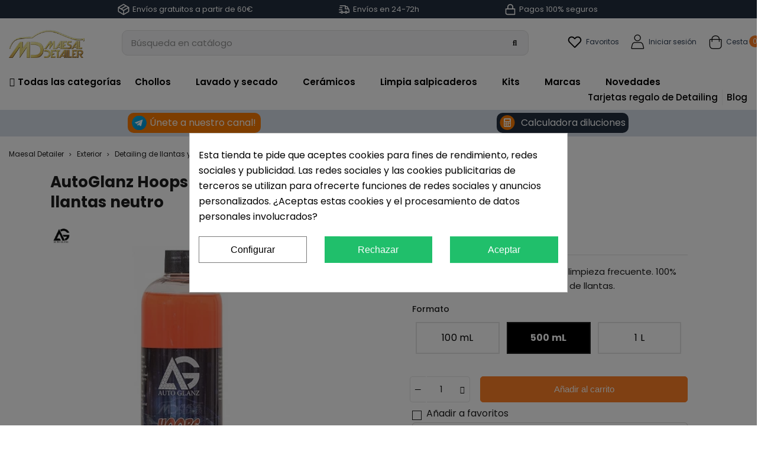

--- FILE ---
content_type: text/html; charset=utf-8
request_url: https://www.maesaldetailer.es/1612-autoglanz-hoops-jabon-de-llantas.html
body_size: 55810
content:
<!doctype html>
<html lang="es">

  <head>
    
       
 <meta name='cookiesplus-added' content='true'><script data-keepinline='true' data-cfasync='false'>let cookiesplusCookieValue=null;if(window.cookiesplus_debug){debugger;}
for(let cookie of document.cookie.split(';')){let[cookieName,value]=cookie.trim().split('=');if(cookieName==='cookiesplus'){cookiesplusCookieValue=decodeURIComponent(value);break;}}
if(cookiesplusCookieValue===null){console.log('%ccookiesplus cookie doesn\'t exist','background: red; color: white');throw new Error('cookiesplus cookie not found');}
try{cookiesplusCookieValue=JSON.parse(cookiesplusCookieValue);}catch(e){console.error('Failed to parse cookiesplus cookie value',e);throw new Error('Invalid cookiesplus cookie value');}
const defaultConsents={'ad_storage':false,'ad_user_data':false,'ad_personalization':false,'analytics_storage':false,'functionality_storage':false,'personalization_storage':false,'security_storage':false,};Object.keys(defaultConsents).forEach(function(key){window[key]=false;});if(cookiesplusCookieValue&&cookiesplusCookieValue.consents){const cookiesplusConsents=Object.keys(cookiesplusCookieValue.consents).filter(v=>v.startsWith('cookiesplus-finality'));cookiesplusConsents.forEach(function(key){const consent_type=cookiesplusCookieValue.consent_mode?.[key]?.consent_type;if(typeof cookiesplusCookieValue.consents!=='undefined'&&typeof cookiesplusCookieValue.consents[key]!=='undefined'&&cookiesplusCookieValue.consents[key]==='on'&&consent_type){Object.entries(consent_type).forEach(([innerKey,value])=>{if(value){window[innerKey]=true;}});}});}
window.dataLayer=window.dataLayer||[];function gtag(){dataLayer.push(arguments);}
gtag('consent','default',{'ad_storage':'denied','ad_user_data':'denied','ad_personalization':'denied','analytics_storage':'denied','functionality_storage':'denied','personalization_storage':'denied','security_storage':'denied','wait_for_update':500});gtag('consent','update',{'ad_storage':window.ad_storage?'granted':'denied','ad_user_data':window.ad_user_data?'granted':'denied','ad_personalization':window.ad_personalization?'granted':'denied','analytics_storage':window.analytics_storage?'granted':'denied','functionality_storage':window.functionality_storage?'granted':'denied','personalization_storage':window.personalization_storage?'granted':'denied','security_storage':window.security_storage?'granted':'denied',});if(cookiesplusCookieValue.consent_mode){if(cookiesplusCookieValue.consent_mode['url_passthrough']!==undefined){gtag('set','url_passthrough',cookiesplusCookieValue.consent_mode['url_passthrough']);}
if(cookiesplusCookieValue.consent_mode['ads_data_redaction']!==undefined){gtag('set','ads_data_redaction',cookiesplusCookieValue.consent_mode['ads_data_redaction']);}}</script><script async src="https://scripts.luigisbox.com/LBX-736079.js"></script>
 
  <script>(function(w,d,s,l,i){w[l]=w[l]||[];w[l].push({'gtm.start':
new Date().getTime(),event:'gtm.js'});var f=d.getElementsByTagName(s)[0],
j=d.createElement(s),dl=l!='dataLayer'?'&l='+l:'';j.async=true;j.src=
'https://www.googletagmanager.com/gtm.js?id='+i+dl;f.parentNode.insertBefore(j,f);
})(window,document,'script','dataLayer','GTM-PV9DSD');</script>

<script async src="https://scripts.luigisbox.com/LBX-736079.js"></script>
<script>
!function (w, d, t) {
  w.TiktokAnalyticsObject=t;var ttq=w[t]=w[t]||[];ttq.methods=["page","track","identify","instances","debug","on","off","once","ready","alias","group","enableCookie","disableCookie"],ttq.setAndDefer=function(t,e){t[e]=function(){t.push([e].concat(Array.prototype.slice.call(arguments,0)))}};for(var i=0;i<ttq.methods.length;i++)ttq.setAndDefer(ttq,ttq.methods[i]);ttq.instance=function(t){for(var e=ttq._i[t]||[],n=0;n<ttq.methods.length;n++)ttq.setAndDefer(e,ttq.methods[n]);return e},ttq.load=function(e,n){var i="https://analytics.tiktok.com/i18n/pixel/events.js";ttq._i=ttq._i||{},ttq._i[e]=[],ttq._i[e]._u=i,ttq._t=ttq._t||{},ttq._t[e]=+new Date,ttq._o=ttq._o||{},ttq._o[e]=n||{};var o=document.createElement("script");o.type="text/javascript",o.async=!0,o.src=i+"?sdkid="+e+"&lib="+t;var a=document.getElementsByTagName("script")[0];a.parentNode.insertBefore(o,a)};

  ttq.load('CE6QLTRC77U8BHMENC70');
  ttq.page();
}(window, document, 'ttq');
</script>


  <meta charset="utf-8">


  <meta http-equiv="x-ua-compatible" content="ie=edge">



  <title>Comprar AutoGlanz Hoops champu de llantas neutro.</title>
  <meta name="description" content="Limpia las llantas tratadas de tu coche con el champu de llantas AutoGlanz Hoops. pH neutro. 100% seguras frente a cualquier acabado de llanta.">
      <meta name="robots" content="index, follow">
        <link rel="canonical" href="https://www.maesaldetailer.es/1612-autoglanz-hoops-jabon-de-llantas.html">
    
        



  <meta name="viewport" content="width=device-width, initial-scale=1">



  <link rel="icon" type="image/vnd.microsoft.icon" href="https://www.maesaldetailer.es/img/favicon.ico?1655990842">
  <link rel="shortcut icon" type="image/x-icon" href="https://www.maesaldetailer.es/img/favicon.ico?1655990842">



  



  	

  <script type="text/javascript">
        var C_P_CMS_PAGE = 0;
        var C_P_CONSENT_DOWNLOAD = "https:\/\/www.maesaldetailer.es\/module\/cookiesplus\/front";
        var C_P_COOKIE_CONFIG = {"1":{"cookies":[{"name":"cookiesplus"},{"name":"PrestaShop-#"}]},"3":{"consent_type":{"analytics_storage":true},"firingEvent":""},"4":{"cookies":[{"name":"fr"},{"name":"tr"},{"name":"_fbp"}],"consent_type":{"ad_storage":true,"ad_user_data":true,"ad_personalization":true},"firingEvent":""}};
        var C_P_COOKIE_VALUE = "{}";
        var C_P_DATE = "2026-01-27 15:46:35";
        var C_P_DISPLAY_AGAIN = 0;
        var C_P_DOMAIN = ".maesaldetailer.es";
        var C_P_EXPIRY = 365;
        var C_P_FINALITIES_COUNT = 3;
        var C_P_NOT_AVAILABLE_OUTSIDE_EU = 1;
        var C_P_OVERLAY = "1";
        var C_P_OVERLAY_OPACITY = "0.5";
        var C_P_REFRESH = 0;
        var PAYPLUG_DOMAIN = "https:\/\/secure.payplug.com";
        var PS_COOKIE_SAMESITE = "Lax";
        var PS_COOKIE_SECURE = 1;
        var btPixel = {"btnAddToWishlist":"button.wishlist-button-add","tagContent":{"sPixel":"","aDynTags":{"content_type":{"label":"content_type","value":"product"},"content_ids":{"label":"content_ids","value":"ES1612"},"value":{"label":"value","value":"10.95"},"currency":{"label":"currency","value":"EUR"},"content_name":{"label":"content_name","value":"AutoGlanz Hoops champu de llantas neutro"},"content_category":{"label":"content_category","value":"Detailing de llantas y neum\u00e1ticos"}},"sCR":"\n","aTrackingType":{"label":"tracking_type","value":"ViewContent"},"sJsObjName":"oPixelFacebook"},"tagContentApi":"{\"sPixel\":\"\",\"aDynTags\":{\"content_type\":{\"label\":\"content_type\",\"value\":\"product\"},\"content_ids\":{\"label\":\"content_ids\",\"value\":\"ES1612\"},\"value\":{\"label\":\"value\",\"value\":\"10.95\"},\"currency\":{\"label\":\"currency\",\"value\":\"EUR\"},\"content_name\":{\"label\":\"content_name\",\"value\":\"AutoGlanz Hoops champu de llantas neutro\"},\"content_category\":{\"label\":\"content_category\",\"value\":\"Detailing de llantas y neum\\u00e1ticos\"}},\"sCR\":\"\\n\",\"aTrackingType\":{\"label\":\"tracking_type\",\"value\":\"ViewContent\"},\"sJsObjName\":\"oPixelFacebook\"}","tagContentApiCheck":"45adc054c3ee96c7e67c32440942f855","ApiToken":"abeca5d79e516b76d89e1ea1417b779f","pixel_id":"","activate_pixel":"1","bUseConsent":"1","iConsentConsentLvl":0,"bConsentHtmlElement":".cookiesplus-accept-label","bConsentHtmlElementSecond":".cookiesplus-accept","token":"d9797b5ceaa0fc828638fb42b60e0f48","ajaxUrl":"https:\/\/www.maesaldetailer.es\/module\/facebookproductad\/ajax","external_id":"0","useAdvancedMatching":false,"advancedMatchingData":false,"fbdaSeparator":"v","pixelCurrency":"EUR","comboExport":"0","prefix":"","prefixLang":"ES","useConversionApi":"0","useApiForPageView":"0","currentPage":"product","id_order":false,"id_product_attribute":false};
        var cart_page_redirect_link = "\/\/www.maesaldetailer.es\/carro-de-la-compra?action=show";
        var dbblog_ajax = "https:\/\/www.maesaldetailer.es\/module\/dbblog\/ajax";
        var dbjointpurchase_ajax = "https:\/\/www.maesaldetailer.es\/module\/dbjointpurchase\/ajax";
        var dbproductquestions_ajax = "https:\/\/www.maesaldetailer.es\/module\/dbproductquestions\/ajax";
        var dbwishlist_ajax = "https:\/\/www.maesaldetailer.es\/module\/dbwishlist\/ajax";
        var giftIncart = 0;
        var gift_controller_url = "https:\/\/www.maesaldetailer.es\/module\/mdgiftproduct\/FreeGiftproducts";
        var is_gift_product = false;
        var is_mobile = false;
        var is_sandbox_mode = false;
        var klCustomer = {"email":null,"firstName":null,"lastName":null};
        var klProduct = {"ProductName":"AutoGlanz Hoops champu de llantas neutro","ProductID":1612,"SKU":"","Tags":["jabon de llantas"],"Price":"9.05","PriceInclTax":"10.95","SpecialPrice":"10.95","Categories":["Detailing de llantas y neum\u00e1ticos","Limpia llantas"],"Image":"https:\/\/www.maesaldetailer.es\/1872-home_default\/autoglanz-hoops-jabon-de-llantas.jpg","Link":"https:\/\/www.maesaldetailer.es\/1612-autoglanz-hoops-jabon-de-llantas.html","ShopID":1,"LangID":1};
        var md_blockcart_line_sel = "";
        var md_current_currency = "\u20ac";
        var md_gift_addition_type = "checking_gift";
        var md_gift_color = "#000000";
        var md_gift_layout = "standard";
        var md_gift_required = 0;
        var md_hide_qty_count = 0;
        var md_msg_required_gift = "Por favor elige tu regalo";
        var md_number_gift = 4;
        var md_prd_add_cart_sel = "";
        var md_text_gift = "Regalo gratis";
        var mdgSecureKey = "5fae026e4df793599bc17853dfc08e56";
        var module_name = "payplug";
        var msg_maximum_gift = "No puede agregar m\u00e1s de max_gift gift_s_, ajuste sus opciones";
        var not_available_msg = "Este producto ya no est\u00e1 en stock con estas opciones";
        var pageId = "product";
        var payplug_ajax_url = "https:\/\/www.maesaldetailer.es\/module\/payplug\/ajax";
        var prestashop = {"cart":{"products":[],"totals":{"total":{"type":"total","label":"Total","amount":0,"value":"0,00\u00a0\u20ac"},"total_including_tax":{"type":"total","label":"Total (impuestos incl.)","amount":0,"value":"0,00\u00a0\u20ac"},"total_excluding_tax":{"type":"total","label":"Total (impuestos excl.)","amount":0,"value":"0,00\u00a0\u20ac"}},"subtotals":{"products":{"type":"products","label":"Subtotal","amount":0,"value":"0,00\u00a0\u20ac"},"discounts":null,"shipping":{"type":"shipping","label":"Transporte","amount":0,"value":""},"tax":{"type":"tax","label":"Impuestos incluidos","amount":0,"value":"0,00\u00a0\u20ac"}},"products_count":0,"summary_string":"0 art\u00edculos","vouchers":{"allowed":1,"added":[]},"discounts":[],"minimalPurchase":0,"minimalPurchaseRequired":""},"currency":{"id":1,"name":"Euro","iso_code":"EUR","iso_code_num":"978","sign":"\u20ac"},"customer":{"lastname":null,"firstname":null,"email":null,"birthday":null,"newsletter":null,"newsletter_date_add":null,"optin":null,"website":null,"company":null,"siret":null,"ape":null,"is_logged":false,"gender":{"type":null,"name":null},"addresses":[]},"language":{"name":"Espa\u00f1ol (Spanish)","iso_code":"es","locale":"es-ES","language_code":"es-es","is_rtl":"0","date_format_lite":"d\/m\/Y","date_format_full":"d\/m\/Y H:i:s","id":1},"page":{"title":"","canonical":"https:\/\/www.maesaldetailer.es\/1612-autoglanz-hoops-jabon-de-llantas.html","meta":{"title":"Comprar AutoGlanz Hoops champu de llantas neutro.","description":"Limpia las llantas tratadas de tu coche con el champu de llantas AutoGlanz Hoops. pH neutro. 100% seguras frente a cualquier acabado de llanta.","keywords":"","robots":"index"},"page_name":"product","body_classes":{"lang-es":true,"lang-rtl":false,"country-ES":true,"currency-EUR":true,"layout-full-width":true,"page-product":true,"tax-display-enabled":true,"product-id-1612":true,"product-AutoGlanz Hoops champu de llantas neutro":true,"product-id-category-17":true,"product-id-manufacturer-62":true,"product-id-supplier-0":true,"product-available-for-order":true},"admin_notifications":[]},"shop":{"name":"Maesal Detailer","logo":"https:\/\/www.maesaldetailer.es\/img\/logo-1655990842.jpg","stores_icon":"https:\/\/www.maesaldetailer.es\/img\/logo_stores.png","favicon":"https:\/\/www.maesaldetailer.es\/img\/favicon.ico"},"urls":{"base_url":"https:\/\/www.maesaldetailer.es\/","current_url":"https:\/\/www.maesaldetailer.es\/1612-autoglanz-hoops-jabon-de-llantas.html","shop_domain_url":"https:\/\/www.maesaldetailer.es","img_ps_url":"https:\/\/www.maesaldetailer.es\/img\/","img_cat_url":"https:\/\/www.maesaldetailer.es\/img\/c\/","img_lang_url":"https:\/\/www.maesaldetailer.es\/img\/l\/","img_prod_url":"https:\/\/www.maesaldetailer.es\/img\/p\/","img_manu_url":"https:\/\/www.maesaldetailer.es\/img\/m\/","img_sup_url":"https:\/\/www.maesaldetailer.es\/img\/su\/","img_ship_url":"https:\/\/www.maesaldetailer.es\/img\/s\/","img_store_url":"https:\/\/www.maesaldetailer.es\/img\/st\/","img_col_url":"https:\/\/www.maesaldetailer.es\/img\/co\/","img_url":"https:\/\/www.maesaldetailer.es\/themes\/childtheme\/assets\/img\/","css_url":"https:\/\/www.maesaldetailer.es\/themes\/childtheme\/assets\/css\/","js_url":"https:\/\/www.maesaldetailer.es\/themes\/childtheme\/assets\/js\/","pic_url":"https:\/\/www.maesaldetailer.es\/upload\/","pages":{"address":"https:\/\/www.maesaldetailer.es\/direccion","addresses":"https:\/\/www.maesaldetailer.es\/direcciones","authentication":"https:\/\/www.maesaldetailer.es\/autenticacion","cart":"https:\/\/www.maesaldetailer.es\/carro-de-la-compra","category":"https:\/\/www.maesaldetailer.es\/index.php?controller=category","cms":"https:\/\/www.maesaldetailer.es\/index.php?controller=cms","contact":"https:\/\/www.maesaldetailer.es\/contactenos","discount":"https:\/\/www.maesaldetailer.es\/descuento","guest_tracking":"https:\/\/www.maesaldetailer.es\/estado-pedido","history":"https:\/\/www.maesaldetailer.es\/historial-de-pedidos","identity":"https:\/\/www.maesaldetailer.es\/identidad","index":"https:\/\/www.maesaldetailer.es\/","my_account":"https:\/\/www.maesaldetailer.es\/mi-cuenta","order_confirmation":"https:\/\/www.maesaldetailer.es\/confirmacion-pedido","order_detail":"https:\/\/www.maesaldetailer.es\/index.php?controller=order-detail","order_follow":"https:\/\/www.maesaldetailer.es\/devolucion-de-productos","order":"https:\/\/www.maesaldetailer.es\/carrito","order_return":"https:\/\/www.maesaldetailer.es\/index.php?controller=order-return","order_slip":"https:\/\/www.maesaldetailer.es\/vales","pagenotfound":"https:\/\/www.maesaldetailer.es\/pagina-no-encuentra","password":"https:\/\/www.maesaldetailer.es\/contrasena-olvidado","pdf_invoice":"https:\/\/www.maesaldetailer.es\/index.php?controller=pdf-invoice","pdf_order_return":"https:\/\/www.maesaldetailer.es\/index.php?controller=pdf-order-return","pdf_order_slip":"https:\/\/www.maesaldetailer.es\/index.php?controller=pdf-order-slip","prices_drop":"https:\/\/www.maesaldetailer.es\/promocion","product":"https:\/\/www.maesaldetailer.es\/index.php?controller=product","search":"https:\/\/www.maesaldetailer.es\/buscar","sitemap":"https:\/\/www.maesaldetailer.es\/mapa-del-sitio","stores":"https:\/\/www.maesaldetailer.es\/tiendas","supplier":"https:\/\/www.maesaldetailer.es\/proveedores","register":"https:\/\/www.maesaldetailer.es\/autenticacion?create_account=1","order_login":"https:\/\/www.maesaldetailer.es\/carrito?login=1"},"alternative_langs":[],"theme_assets":"\/themes\/childtheme\/assets\/","actions":{"logout":"https:\/\/www.maesaldetailer.es\/?mylogout="},"no_picture_image":{"bySize":{"small_default":{"url":"https:\/\/www.maesaldetailer.es\/img\/p\/es-default-small_default.jpg","width":98,"height":98},"cart_default":{"url":"https:\/\/www.maesaldetailer.es\/img\/p\/es-default-cart_default.jpg","width":125,"height":125},"category_default":{"url":"https:\/\/www.maesaldetailer.es\/img\/p\/es-default-category_default.jpg","width":141,"height":180},"home_default":{"url":"https:\/\/www.maesaldetailer.es\/img\/p\/es-default-home_default.jpg","width":217,"height":289},"medium_default":{"url":"https:\/\/www.maesaldetailer.es\/img\/p\/es-default-medium_default.jpg","width":393,"height":393},"large_default":{"url":"https:\/\/www.maesaldetailer.es\/img\/p\/es-default-large_default.jpg","width":800,"height":800}},"small":{"url":"https:\/\/www.maesaldetailer.es\/img\/p\/es-default-small_default.jpg","width":98,"height":98},"medium":{"url":"https:\/\/www.maesaldetailer.es\/img\/p\/es-default-home_default.jpg","width":217,"height":289},"large":{"url":"https:\/\/www.maesaldetailer.es\/img\/p\/es-default-large_default.jpg","width":800,"height":800},"legend":""}},"configuration":{"display_taxes_label":true,"display_prices_tax_incl":true,"is_catalog":false,"show_prices":true,"opt_in":{"partner":true},"quantity_discount":{"type":"price","label":"Precio unitario"},"voucher_enabled":1,"return_enabled":0},"field_required":[],"breadcrumb":{"links":[{"title":"Maesal Detailer","url":"https:\/\/www.maesaldetailer.es\/"},{"title":"Exterior","url":"https:\/\/www.maesaldetailer.es\/237-exterior"},{"title":"Detailing de llantas y neum\u00e1ticos","url":"https:\/\/www.maesaldetailer.es\/17-detailing-de-llantas-y-neumaticos-"},{"title":"AutoGlanz Hoops champu de llantas neutro","url":"https:\/\/www.maesaldetailer.es\/1612-autoglanz-hoops-jabon-de-llantas.html"}],"count":4},"link":{"protocol_link":"https:\/\/","protocol_content":"https:\/\/"},"time":1769525195,"static_token":"d9797b5ceaa0fc828638fb42b60e0f48","token":"75ef0f662c77934868db0672979fb037","debug":false};
        var prestashopFacebookAjaxController = "https:\/\/www.maesaldetailer.es\/module\/ps_facebook\/Ajax";
        var psemailsubscription_subscription = "https:\/\/www.maesaldetailer.es\/module\/ps_emailsubscription\/subscription";
        var psr_icon_color = "#2F3F55";
        var show_product_imgs = "1";
      </script>
		<link rel="stylesheet" href="https://www.maesaldetailer.es/themes/childtheme/assets/cache/theme-f70e001084.css" media="all">
	
	


        <link rel="preload" href="/modules/creativeelements/views/lib/ceicons/fonts/ceicons.woff2?fj664s"
            as="font" type="font/woff2" crossorigin>
                <link rel="preload" href="/modules/creativeelements/views/lib/font-awesome/fonts/fontawesome-webfont.woff2?v=4.7.0"
            as="font" type="font/woff2" crossorigin>
        <!--CE-JS-->


  <link rel="preload" href="/modules/dbthemecustom/assets/webfonts/fa-brands-400.woff2" as="font" type="font/woff2" crossorigin>
<link rel="preload" href="/modules/dbthemecustom/assets/webfonts/fa-regular-400.woff2" as="font" type="font/woff2" crossorigin>
<link rel="preload" href="/modules/dbthemecustom/assets/webfonts/fa-solid-900.woff2" as="font" type="font/woff2" crossorigin>
<link rel="preload" href="/modules/dbthemecustom/assets/webfonts/fa-v4compatibility.woff2" as="font" type="font/woff2" crossorigin>


    <link rel="dns-prefetch" href="//fonts.googleapis.com" />
    <link rel="preconnect" href="https://fonts.googleapis.com" />
    <link rel="preconnect" href="https://fonts.gstatic.com" crossorigin>
    <link rel="preload" href="https://fonts.googleapis.com/css2?family=Poppins:wght@400;500;700&display=swap" as="style" onload="this.onload=null;this.rel='stylesheet'">
    <noscript><link rel="stylesheet" href="https://fonts.googleapis.com/css2?family=Poppins:wght@400;500;700&display=swap"></noscript>

<style>
    :root {
                --font_primary: "Poppins", sans-serif;
        --font_second: "Poppins", sans-serif;
                --primary_color: #2F3F55;
        --second_color: #FF8126;
        --background: #ffffff;
        --color_font: #1F1F1F;
        --color_link: #FF8126;
        --color_hover: #D65B03;

        --button_p_bk: #2F3F55;
        --button_p_color: #FFFFFF;
        --button_p_border: #2F3F55;
        --button_p_bk_hover: #4D678A;
        --button_p_color_hover: #FFFFFF;
        --button_p_border_hover: #4D678A;
        --button_s_bk: #FFFFFF;
        --button_s_color: #2F3F55;
        --button_s_border: #2F3F55;
        --button_s_bk_hover: #FFFFFF;
        --button_s_color_hover: #4D678A;
        --button_s_border_hover: #4D678A;
        --button_t_bk: #FFFFFF;
        --button_t_color: #2F3F55;
        --button_t_border: #FFFFFF;
        --button_t_bk_hover: #FFFFFF;
        --button_t_color_hover: #4D678A;
        --button_t_border_hover: #FFFFFF;
        --button_bk: #FF8126;
        --button_color: #FFFFFF;
        --button_border: #FF8126;
        --button_bk_hover: #F4AB76;
        --button_color_hover: #FFFFFF;
        --button_border_hover: #F4AB76;

        --topbar_bk: #232F3F;
        --topbar_color: #FFFFFF;
        --topbar_link: #FFFFFF;
        --topbar_hover: #FFFFFF;
        --header_bk: #FFFFFF;
        --header_color: #2F3F55;
        --header_link: #2F3F55;
        --header_hover: #F06D10;
        --search_bk: #f3f4f5;
        --seach_color: #1F1F1F;
        --color_icons_header: #2F3F55;

        --prefooter_bk: #ffffff;
        --prefooter_color: #2F3F55;
        --prefooter_link: #1F1F1F;
        --prefooter_hover: #2F3F55;
        --footer_bk: #2F3F55;
        --footer_color: #FFFFFF;
        --footer_link: #FFFFFF;
        --footer_hover: #F06D10;
        --footercopy_bk: #232F3F;
        --footercopy_color: #FFFFFF;
    }
</style>
<style>
            :root {
                --dbmenu_color: #1F1F1F;
                --dbmenu_color_hover: #FF8126;
            }
        </style><style>
            :root {
                --dbjoint_color: #ef8f3e;
            }
        </style><script type="text/javascript">
    var FSAU = FSAU || { };
    FSAU.product_urls = {"#\/31-formato-100_ml":[{"group":"3","value":"31"}],"#\/33-formato-1_l":[{"group":"3","value":"33"}],"#\/32-formato-500_ml":[{"group":"3","value":"32"}]};
</script>
<script type="text/javascript">
	(window.gaDevIds=window.gaDevIds||[]).push('d6YPbH');
	(function(i,s,o,g,r,a,m){i['GoogleAnalyticsObject']=r;i[r]=i[r]||function(){
	(i[r].q=i[r].q||[]).push(arguments)},i[r].l=1*new Date();a=s.createElement(o),
	m=s.getElementsByTagName(o)[0];a.async=1;a.src=g;m.parentNode.insertBefore(a,m)
	})(window,document,'script','https://www.google-analytics.com/analytics.js','ga');

            ga('create', 'UA-26910375-1', 'auto');
                        ga('send', 'pageview');
    
    ga('require', 'ec');
</script>

<script type="text/javascript">
    var ed_hours = 'horas';
    var ed_minutes = 'minutos';
    var ed_and = 'y';
    var ed_refresh = 'Límite de picking alcanzado, por favor refresca el navegador para ver las nuevas opciones';
    var ed_disable_cc = 0;
    /*var ed_has_combi = ; */
    var ed_placement = 8;
    var ed_custom_sel = '';
    var ed_custom_ins = '2';
    var ed_sm = 1;
    var ed_in_modal = 0;
    var front_ajax_url = 'https://www.maesaldetailer.es/module/estimateddelivery/AjaxRefresh?token=d43dbe79dd80fff0dcab462c81c6b3e9&ajax=1';     var front_ajax_cart_url = 'https://www.maesaldetailer.es/module/estimateddelivery/AjaxCart?token=d43dbe79dd80fff0dcab462c81c6b3e9&amp;ajax=1';
    var ps_version = '17';
    var ed_display_option = 0;
</script>
<script>
var sequraProducts = [];
sequraProducts.push("pp3");
var sequraConfigParams = {
    merchant: "maesaldetailer",
    assetKey: "csf7zonZq3",
    products: sequraProducts,
    scriptUri: "https://live.sequracdn.com/assets/sequra-checkout.min.js",
    decimalSeparator: ',',
    thousandSeparator: '.',
    locale: 'es',
    currency: 'EUR'
};



(function (i, s, o, g, r, a, m) {i['SequraConfiguration'] = g;i['SequraOnLoad'] = [];i[r] = {};i[r][a] = function (callback) {i['SequraOnLoad'].push(callback);};(a = s.createElement(o)), (m = s.getElementsByTagName(o)[0]);a.async = 1;a.src = g.scriptUri;m.parentNode.insertBefore(a, m);})(window, document, 'script', sequraConfigParams, 'Sequra', 'onLoad');

//Helper
var SequraHelper = {
  presets: {
      L:         '{"alignment":"left"}',
      R:         '{"alignment":"right"}',
      legacy:    '{"type":"legacy"}',
      legacyL:  '{"type":"legacy","alignment":"left"}',
      legacyR:  '{"type":"legacy","alignment":"right"}',
      minimal:   '{"type":"text","branding":"none","size":"S","starting-text":"as-low-as"}',
      minimalL: '{"type":"text","branding":"none","size":"S","starting-text":"as-low-as","alignment":"left"}',
      minimalR: '{"type":"text","branding":"none","size":"S","starting-text":"as-low-as","alignment":"right"}'
  },
  drawnWidgets: [],
  getText: function (selector) {
      return  selector && document.querySelector(selector)?document.querySelector(selector).innerText:"0";
  },
  nodeToCents: function (node) {
      return SequraHelper.textToCents( node?node.innerText:"0" );
  },
  selectorToCents: function (selector) {
      return SequraHelper.textToCents(SequraHelper.getText(selector));
  },

  textToCents: function (text) {
      text = text.replace(/^\D*/,'').replace(/\D*$/,'');
      if(text.indexOf(sequraConfigParams.decimalSeparator)<0){
          text += sequraConfigParams.decimalSeparator + '00';
      }
      return SequraHelper.floatToCents(
          parseFloat(
                  text
                  .replace(sequraConfigParams.thousandSeparator,'')
                  .replace(sequraConfigParams.decimalSeparator,'.')
          )
      );
  },

  floatToCents: function (value) {
      return parseInt(value.toFixed(2).replace('.', ''), 10);
  },

  mutationCallback: function(mutationList, mutationObserver) {
      SequraHelper.refreshWidget(mutationList[0].target)
  },

  refreshWidgets: function (price_src) {
      SequraHelper.waitForElememt(price_src).then(function(){
        document.querySelectorAll(price_src).forEach(function(item,index){
            if(!item.getAttribute('observed-by-sequra-promotion-widget')){
                item.setAttribute('observed-by-sequra-promotion-widget',price_src)
            }
            SequraHelper.refreshWidget(item);
        });
      })
  },

  refreshWidget: function (price_item) {
    var new_amount = SequraHelper.textToCents(price_item.innerText)
    document.querySelectorAll('[observes^=\"' + price_item.getAttribute('observed-by-sequra-promotion-widget') + '\"]').forEach(function(item) {
        item.setAttribute('data-amount', new_amount);
    });
    SequraHelper.refreshComponents();
  },

  refreshComponents: function () {
      Sequra.onLoad(
          function(){
              Sequra.refreshComponents();
          }
      );
  },

  drawPromotionWidget: function (price_src,dest,product,theme,reverse,campaign) {
      if(!dest){
          return;
      }
      if(SequraHelper.drawnWidgets[price_src+dest+product+theme+reverse+campaign]){
          return;
      }
	  SequraHelper.drawnWidgets[price_src+dest+product+theme+reverse+campaign] = true;
      var srcNodes = document.querySelectorAll(price_src);
      if(srcNodes.length==0){
          console.error(price_src + ' is not a valid css selector to read the price from, for sequra widget.');
          return;
      }
      destNodes = document.querySelectorAll(dest)
      if(destNodes.length==0){
          console.error(dest + ' is not a valid css selector to write sequra widget to.');
          return;
      }
      destNodes.forEach(function(destNode,i) {
          if(typeof(srcNodes[i])==="undefined"){
              return;
          }
          destNode.setAttribute('price_src',price_src);
          destNode.setAttribute('unique_dest_id',price_src+'_'+i);
          SequraHelper.drawSinglePromotionWidget(srcNodes[i],destNode,product,theme,reverse,campaign);
      });
      this.refreshComponents();
  },

  drawSinglePromotionWidget: function (srcNode,destNode,product,theme,reverse,campaign) {
      var promoWidgetNode = document.createElement('div');
      var price_in_cents = 0;

      var MutationObserver = window.MutationObserver || window.WebKitMutationObserver;
      if(MutationObserver && srcNode){//Don't break if not supported in browser
          if(!srcNode.getAttribute('observed-by-sequra-promotion-widget')){//Define only one observer per price_src
              var mo = new MutationObserver(SequraHelper.mutationCallback);
              mo.observe(srcNode, {childList: true, subtree: true});
              mo.observed_as = destNode.getAttribute('price_src');
              srcNode.setAttribute('observed-by-sequra-promotion-widget',destNode.getAttribute('unique_dest_id'));
          }
      }
      promoWidgetNode.setAttribute('observes', destNode.getAttribute('unique_dest_id'));
      price_in_cents = SequraHelper.nodeToCents(srcNode);
      promoWidgetNode.className = 'sequra-promotion-widget';
      promoWidgetNode.setAttribute('data-amount',price_in_cents);
      promoWidgetNode.setAttribute('data-product',product);
      if(this.presets[theme]){
          theme = this.presets[theme]
      }
      try {
          attributes = JSON.parse(theme);
          for (var key in attributes) {
              promoWidgetNode.setAttribute('data-'+key,""+attributes[key]);
          }
      } catch(e){
          promoWidgetNode.setAttribute('data-type','text');
      }
      if(reverse){
          promoWidgetNode.setAttribute('data-reverse',reverse);
      }
      if(campaign){
          promoWidgetNode.setAttribute('data-campaign',campaign);
      }
      if (destNode.nextSibling) {//Insert after
          destNode.parentNode.insertBefore(promoWidgetNode, destNode.nextSibling);
      }
      else {
          destNode.parentNode.appendChild(promoWidgetNode);
      }
  },

  waitForElememt: function (selector) {
    return new Promise( function(resolve) {
        if (document.querySelector(selector)) {
            return resolve();
        }
        const observer = new MutationObserver(function(mutations) {
            mutations.forEach(function(mutation) {
                if (!mutation.addedNodes)
                    return;
                var found = false;
                mutation.addedNodes.forEach(function(node){
                        found = found || (node.matches && node.matches(selector));
                });
                if(found) {
                    resolve();
                    observer.disconnect();
                }
            });
        });

        observer.observe(document.body, {
            childList: true,
            subtree: true
        });
    });
  }
};


</script>
<script type="text/javascript">
var url_basic_ets ='https://www.maesaldetailer.es/';
var link_contact_ets ='https://www.maesaldetailer.es/module/ets_contactform7/contact';
</script>
<style>div#cookiesplus-modal,#cookiesplus-modal>div,#cookiesplus-modal p{background-color:#fff !important}#cookiesplus-modal>div,#cookiesplus-modal p{color:#000 !important}#cookiesplus-modal button.cookiesplus-accept,#cookiesplus-modal button.cookiesplus-accept-encourage{background-color:#20bf6b}#cookiesplus-modal button.cookiesplus-accept,#cookiesplus-modal button.cookiesplus-accept-encourage{border:1px solid #20bf6b}#cookiesplus-modal button.cookiesplus-accept,#cookiesplus-modal button.cookiesplus-accept-encourage{color:#fff}#cookiesplus-modal button.cookiesplus-accept,#cookiesplus-modal button.cookiesplus-accept-encourage{font-size:16px}#cookiesplus-modal button.cookiesplus-more-information{background-color:#fff}#cookiesplus-modal button.cookiesplus-more-information{border:1px solid #7a7a7a}#cookiesplus-modal button.cookiesplus-more-information{color:#000}#cookiesplus-modal button.cookiesplus-more-information{font-size:16px}#cookiesplus-modal button.cookiesplus-reject,#cookiesplus-modal button.cookiesplus-reject-encourage{background-color:#20bf6b}#cookiesplus-modal button.cookiesplus-reject,#cookiesplus-modal button.cookiesplus-reject-encourage{border:1px solid #20bf6b}#cookiesplus-modal button.cookiesplus-reject,#cookiesplus-modal button.cookiesplus-reject-encourage{color:#fff}#cookiesplus-modal button.cookiesplus-reject,#cookiesplus-modal button.cookiesplus-reject-encourage{font-size:16px}#cookiesplus-modal button.cookiesplus-save:not([disabled]){background-color:#fff}#cookiesplus-modal button.cookiesplus-save:not([disabled]){border:1px solid #7a7a7a}#cookiesplus-modal button.cookiesplus-save:not([disabled]){color:#000}#cookiesplus-modal button.cookiesplus-save{font-size:16px}#cookiesplus-tab{bottom:0;left:0}</style><style>
            .db__taxonomy a:hover {
                color: #232f3f;
            }
            #module-dbblog-dbcategory .header__category,
            #module-dbblog-dbpost .header__category,
            #module-dbblog-dbhome .header__category {
                background: #232f3f;
            }
            .btn_db_inifinitescroll,
            .btn_db_inifinitescroll_author {
                background: #232f3f;
            }
            .bck_title {
                background: #232f3f;
            }
            .info_post .info_up .info_author a:hover {
                color: #232f3f;
            }
            .form_comment_post .send_comment {
                background: #232f3f;
            }
            .header__author {
                background: #232f3f;
            }
        </style><!-- Block mymodule -->
<script>
	                            
        
</script>

<style>
	 
.sequra-promotion-widget[data-type=banner] {
    min-height: 30px !important;
}
#mdgifts-panel .gift-widget-wrapper{
border:none;
}

ul.splide__list li.splide__slide {
    border: 1px solid #dddddd;
border-radius:4px;
}

.add-gift-action a.btn.btn-primary {
    color: white !important;
} 
	
</style>
<!-- /Block mymodule -->
  



    
  <meta property="og:type" content="product">
  <meta property="og:url" content="https://www.maesaldetailer.es/1612-autoglanz-hoops-jabon-de-llantas.html">
  <meta property="og:title" content="Comprar AutoGlanz Hoops champu de llantas neutro.">
  <meta property="og:site_name" content="Maesal Detailer">
  <meta property="og:description" content="Limpia las llantas tratadas de tu coche con el champu de llantas AutoGlanz Hoops. pH neutro. 100% seguras frente a cualquier acabado de llanta.">
  <meta property="og:image" content="https://www.maesaldetailer.es/1872-large_default/autoglanz-hoops-jabon-de-llantas.jpg">
      <meta property="product:pretax_price:amount" content="9.049587">
    <meta property="product:pretax_price:currency" content="EUR">
    <meta property="product:price:amount" content="10.95">
    <meta property="product:price:currency" content="EUR">
      <meta property="product:weight:value" content="0.550000">
  <meta property="product:weight:units" content="kg">
  
  </head>

  <body id="product" class="lang-es country-es currency-eur layout-full-width page-product tax-display-enabled product-id-1612 product-autoglanz-hoops-champu-de-llantas-neutro product-id-category-17 product-id-manufacturer-62 product-id-supplier-0 product-available-for-order elementor-page elementor-page-1612030101">
  

<!-- Google Tag Manager (noscript) -->
<noscript><iframe src="https://www.googletagmanager.com/ns.html?id=GTM-PV9DSD"
height="0" width="0" style="display:none;visibility:hidden"></iframe></noscript>
<!-- End Google Tag Manager (noscript) -->


    
      
    

    <main>
      
              

      <header id="header">
        
          	
<script>function loadScript(a){var b=document.getElementsByTagName("head")[0],c=document.createElement("script");c.type="text/javascript",c.src="https://tracker.metricool.com/resources/be.js",c.onreadystatechange=a,c.onload=a,b.appendChild(c)}loadScript(function(){beTracker.t({hash:"71a232f3dcb9e34b90a4e042936b43b"})});</script>




    <div class="header-banner">
        
                <div class="container-scroll" id="container-scroll">
<p class="text text-align: center;"><svg fill="none" xmlns="http://www.w3.org/2000/svg" viewbox="0 0 17 16" class="icon-16 inline-block mr-1 -mt-0.5" style="height: 20px; width: 20px;"><path d="M16.5 5.005a.667.667 0 00-.32-.513L8.83.089a.669.669 0 00-.667 0L.814 4.492a.668.668 0 00-.314.453v5.99a.666.666 0 00.327.573l7.349 4.403a.668.668 0 00.668 0l7.349-4.403a.667.667 0 00.307-.573v-5.87-.06zM8.483 8.667l-2.378-1.42 6.053-3.623 2.378 1.421-6.053 3.622zm0-7.244l2.378 1.421L4.81 6.466l-2.378-1.42 6.052-3.623zm-6.68 4.803l6.012 3.602v4.308l-6.012-3.601v-4.31zm7.348 7.91V9.848l6.013-3.602v4.309L9.15 14.136z" fill="currentColor"></path></svg>Envíos gratuitos a partir de 60€</p>
<p class="text text-align: center;"><svg fill="none" xmlns="http://www.w3.org/2000/svg" viewbox="0 0 17 12" class="icon-16 inline-block mr-1 -mt-0.5" style="height: 20px; width: 20px;"><path fill-rule="evenodd" clip-rule="evenodd" d="M2.833 0a.668.668 0 000 1.338h6.734V5.209c0 .37.298.669.667.669h4.095l.505.885v2.661h-1.602c-.227-.862-.994-1.513-1.932-1.513-.937 0-1.704.651-1.931 1.513H7.232c-.228-.862-.994-1.513-1.932-1.513-.937 0-1.704.651-1.931 1.513H1.7a.668.668 0 000 1.338h1.762A1.996 1.996 0 005.3 12c.835 0 1.534-.516 1.838-1.238h2.324A1.996 1.996 0 0011.3 12c.835 0 1.534-.516 1.838-1.238H15.5c.368 0 .667-.3.667-.669V6.585a.67.67 0 00-.088-.332l-2.667-4.678a.666.666 0 00-.579-.337H10.9v-.57A.668.668 0 0010.233 0h-7.4zm10.733 4.54l-1.12-1.964H10.9V4.54h2.666zM5.3 9.248c-.35 0-.667.299-.667.707 0 .409.317.707.667.707.35 0 .667-.298.667-.707 0-.408-.316-.707-.667-.707zm5.333.707c0-.408.317-.707.667-.707.35 0 .667.299.667.707 0 .409-.316.707-.667.707-.35 0-.667-.298-.667-.707z" fill="currentColor"></path><path d="M.833 6.378c0-.369.299-.668.667-.668h3.8a.668.668 0 010 1.337H1.5a.668.668 0 01-.667-.669zM2.3 2.752a.668.668 0 000 1.337h3.133a.668.668 0 000-1.337H2.3z" fill="currentColor"></path></svg><span style="color: #ffffff;">Envíos en 24-72h</span></p>
<p class="text text-align: center;"><span class="mr-5 text-sm hidden md:inline" data-testid="usp3"><svg fill="none" xmlns="http://www.w3.org/2000/svg" viewbox="0 0 15 16" class="icon-16 inline-block mr-1 -mt-0.5" style="height: 20px; width: 20px;"><path d="M13.5 6.667h-2v-2c0-2.2-1.8-4-4-4s-4 1.8-4 4v2h-2c-.4 0-.667.266-.667.666v5.334c0 1.466 1.2 2.666 2.667 2.666h10c.4 0 .667-.266.667-.666V7.333c0-.4-.267-.666-.667-.666zm-8.666-2C4.834 3.2 6.034 2 7.5 2c1.467 0 2.667 1.2 2.667 2.667v2H4.834v-2zm8 9.333H3.5c-.733 0-1.333-.6-1.333-1.333V8h10.666v6z" fill="currentColor"></path></svg>Pagos 100% seguros</span></p>
</div>

    </div>



                        <nav class="header-nav ">
                <div class="container">
                    <div class="headernav_flex">

                        <div class="displayNav1">
                            <p><svg fill="none" xmlns="http://www.w3.org/2000/svg" viewbox="0 0 17 16" class="icon-16 inline-block mr-1 -mt-0.5" style="height: 20px; width: 20px;"><path d="M16.5 5.005a.667.667 0 00-.32-.513L8.83.089a.669.669 0 00-.667 0L.814 4.492a.668.668 0 00-.314.453v5.99a.666.666 0 00.327.573l7.349 4.403a.668.668 0 00.668 0l7.349-4.403a.667.667 0 00.307-.573v-5.87-.06zM8.483 8.667l-2.378-1.42 6.053-3.623 2.378 1.421-6.053 3.622zm0-7.244l2.378 1.421L4.81 6.466l-2.378-1.42 6.052-3.623zm-6.68 4.803l6.012 3.602v4.308l-6.012-3.601v-4.31zm7.348 7.91V9.848l6.013-3.602v4.309L9.15 14.136z" fill="currentColor"></path></svg>Envíos gratuitos a partir de 60€</p>
                        </div>
                        <div class="displayNavCenter">
                                                <p style="text-align: center;"><svg fill="none" xmlns="http://www.w3.org/2000/svg" viewbox="0 0 17 12" class="icon-16 inline-block mr-1 -mt-0.5" style="height: 20px; width: 20px;"><path fill-rule="evenodd" clip-rule="evenodd" d="M2.833 0a.668.668 0 000 1.338h6.734V5.209c0 .37.298.669.667.669h4.095l.505.885v2.661h-1.602c-.227-.862-.994-1.513-1.932-1.513-.937 0-1.704.651-1.931 1.513H7.232c-.228-.862-.994-1.513-1.932-1.513-.937 0-1.704.651-1.931 1.513H1.7a.668.668 0 000 1.338h1.762A1.996 1.996 0 005.3 12c.835 0 1.534-.516 1.838-1.238h2.324A1.996 1.996 0 0011.3 12c.835 0 1.534-.516 1.838-1.238H15.5c.368 0 .667-.3.667-.669V6.585a.67.67 0 00-.088-.332l-2.667-4.678a.666.666 0 00-.579-.337H10.9v-.57A.668.668 0 0010.233 0h-7.4zm10.733 4.54l-1.12-1.964H10.9V4.54h2.666zM5.3 9.248c-.35 0-.667.299-.667.707 0 .409.317.707.667.707.35 0 .667-.298.667-.707 0-.408-.316-.707-.667-.707zm5.333.707c0-.408.317-.707.667-.707.35 0 .667.299.667.707 0 .409-.316.707-.667.707-.35 0-.667-.298-.667-.707z" fill="currentColor"></path><path d="M.833 6.378c0-.369.299-.668.667-.668h3.8a.668.668 0 010 1.337H1.5a.668.668 0 01-.667-.669zM2.3 2.752a.668.668 0 000 1.337h3.133a.668.668 0 000-1.337H2.3z" fill="currentColor"></path></svg>Envíos en 24-72h</p>
                        
                        </div>
                        <div class="displayNav2">
                            <p><span class="mr-5 text-sm hidden md:inline" data-testid="usp3"><svg fill="none" xmlns="http://www.w3.org/2000/svg" viewbox="0 0 15 16" class="icon-16 inline-block mr-1 -mt-0.5" style="height: 20px; width: 20px;"><path d="M13.5 6.667h-2v-2c0-2.2-1.8-4-4-4s-4 1.8-4 4v2h-2c-.4 0-.667.266-.667.666v5.334c0 1.466 1.2 2.666 2.667 2.666h10c.4 0 .667-.266.667-.666V7.333c0-.4-.267-.666-.667-.666zm-8.666-2C4.834 3.2 6.034 2 7.5 2c1.467 0 2.667 1.2 2.667 2.667v2H4.834v-2zm8 9.333H3.5c-.733 0-1.333-.6-1.333-1.333V8h10.666v6z" fill="currentColor"></path></svg>Pagos 100% seguros</span></p>
                        </div>

                                                <div class="hidden-md-up text-sm-center mobile">
                            <div class="top-logo" id="_mobile_logo"></div>
                            <div id="_mobile_user_info"></div>
                            <div id="_mobile_cart"></div>
                            <div class="clearfix"></div>
                        </div>

                    </div>
                </div>
            </nav>
            


    <div class="header-top  ">
        <div class="container">
                            <div class="header__flex">
                    <div class="displayLogo hidden-sm-down" id="_desktop_logo">
                                                    <a href="https://www.maesaldetailer.es/">
                                <img class="logo img-responsive" src="https://www.maesaldetailer.es/img/logo-1655990842.jpg" alt="Maesal Detailer" loading="lazy" height="34" width="128">
                            </a>
                                            </div>
                    <div class="displayTopCenter">
                        <div id="search_widget" class="search-widget" data-search-controller-url="//www.maesaldetailer.es/buscar">
	<form method="get" action="//www.maesaldetailer.es/buscar">
		<input type="hidden" name="controller" value="search">
		<input type="text" name="s" value="" placeholder="Búsqueda en catálogo" aria-label="Buscar" class="dbsearchbar-input">
		<button type="submit">
			<i class="fa-solid fa-magnifying-glass"></i>
			<span class="hidden-xl-down">Buscar</span>
		</button>
	</form>

	<div id="content_search">
		<div class="header_searchbar">
			<p class="searchbar_items">Resultados: <span class="items_show"></span> de <span class="total_items"></span> producto(s) - <strong class="link_allresult"></strong></p>
			<button type="button" class="close"><span aria-hidden="true">×</span></button>
		</div>
		<div class="result_searchbar"></div>
		<div class="allresult_searchbar"></div>
	</div>
</div>

                        <div class="clearfix"></div>
                    </div>
                    <div class="position-static displayTop">
                        <div class="dbcontactinfo_top hidden-sm-down">
    
    </div>
<div class="dbwishlist_top">
    <span class="datatext link_wishlist" datatext="aHR0cHM6Ly93d3cubWFlc2FsZGV0YWlsZXIuZXMvbW9kdWxlL2Rid2lzaGxpc3Qvd2lzaGxpc3Q=">
                   <img src="https://maesaldetailer.dev.rekire.com/img/heart.svg" loading="lazy" alt="" width="30px" height="30px">

           <span class="icon_name">Favoritos</span>
            </span>
</div>
<div id="_desktop_user_info">
  <div class="user-info">
          <span
        datatext="aHR0cHM6Ly93d3cubWFlc2FsZGV0YWlsZXIuZXMvbWktY3VlbnRh"
        class="datatext userinfo_header"
      >
       <img src="https://maesaldetailer.dev.rekire.com/img/CUENTA.svg" loading="lazy" alt="" width="30px" height="30px">
          <span class="icon_name">Iniciar sesión</span>
      </span>
      </div>
</div>

<div id="_desktop_cart">
  <div class="blockcart cart-preview inactive" data-refresh-url="//www.maesaldetailer.es/module/ps_shoppingcart/ajax">
    <div class="header blockcart_header">
            <img src="https://maesaldetailer.dev.rekire.com/img/CESTA.svg" loading="lazy" alt="" width="30px" height="30px">
                 <span class="icon_name_text">Cesta </span><span class="icon_name">0</span>
          </div>
  </div>
</div>

                        <div class="clearfix"></div>
                    </div>
                </div>
            
        </div>
    </div>
    <div class="dbmenu">

            <nav class="container dbmenu_navigation hidden-sm-down">
            <div class="element_nav">
                <span class="open_dbmenu" data-toggle="modal" data-target="#dbmenu_burger">
                    <i class="fa-solid fa-bars"></i> Todas las  categorías                 
                </span>
            </div>
                            <div class="element_nav additional">
                                            <span datatext="aHR0cHM6Ly93d3cubWFlc2FsZGV0YWlsZXIuZXMvMjEwLWNob2xsb3M=" class="datatext">Chollos</span>
                                            <span datatext="aHR0cHM6Ly93d3cubWFlc2FsZGV0YWlsZXIuZXMvNy1sYXZhZG8tZGUtY29jaGVzLWEtbWFuby15LXNlY2Fkbw==" class="datatext">Lavado y secado</span>
                                            <span datatext="IGh0dHBzOi8vd3d3Lm1hZXNhbGRldGFpbGVyLmVzLzIzLXRyYXRhbWllbnRvLWNlcmFtaWNvLWNvY2hl" class="datatext">Cerámicos</span>
                                            <span datatext="IGh0dHBzOi8vd3d3Lm1hZXNhbGRldGFpbGVyLmVzLzEzMS1saW1waWEtc2FscGljYWRlcm9z" class="datatext">Limpia salpicaderos</span>
                                            <span datatext="aHR0cHM6Ly93d3cubWFlc2FsZGV0YWlsZXIuZXMvMjgta2l0cy1kZS1kZXRhbGxhZG8tZGUtY29jaGVz" class="datatext">Kits</span>
                                            <span datatext="L2ZhYnJpY2FudGVz" class="datatext">Marcas</span>
                                            <span datatext="aHR0cHM6Ly93d3cubWFlc2FsZGV0YWlsZXIuZXMvbnVldm9zLXByb2R1Y3Rvcw==" class="datatext">Novedades</span>
                                    </div>
                                                    <div class="element_nav featured">
                                            <span datatext="aHR0cHM6Ly93d3cubWFlc2FsZGV0YWlsZXIuZXMvMjUwLXRhcmpldGFzLXJlZ2Fsby1kZS1kZXRhaWxpbmc=" class="datatext">Tarjetas regalo de Detailing</span>
                                            <span datatext="aHR0cHM6Ly93d3cubWFlc2FsZGV0YWlsZXIuZXMvYmxvZy8=" class="datatext">Blog</span>
                                    </div>
                                </nav>
    
    <div class="modal fade left" id="dbmenu_burger" tabindex="-1" role="dialog" aria-labelledby="dbmenu_burger_Label" aria-hidden="true">
        <div class="modal-dialog" role="document">
            <div class="modal-content">

                <div class="modal-body">

                                        <div class="menu_header">
                        <span class="modal-title" id="dbmenu_burger_Label">
                                                              Bienvenido
                                                     </span>
                        <button type="button" class="close" data-dismiss="modal" aria-label="Close">
                            <span aria-hidden="true">&times;</span>
                        </button>
                    </div>

                                                                                                                                                            <div class="subitems subitems_64">
        <p class="dbmenu_back" data-subitem="subitems_64">
            <i class="fa-solid fa-angle-left"></i>
            Detallado Interior
        </p>
                                    <a class="item_viewall" href="https://www.maesaldetailer.es/130-interior" title="Detallado Interior">
                    Ver todos Detallado Interior
                </a>
                                        
                                    <a class="subitem" href="https://www.maesaldetailer.es/131-limpia-salpicaderos" title="Limpia salpicaderos" >
                                                    Limpia salpicaderos
                                            </a>
                
                                
                                    <a class="subitem" href="https://www.maesaldetailer.es/142-limpiar-tapiceria-coche-de-tela-moqueta-y-alfombrillas" title="Limpiar tapicería coche de tela" >
                                                    Limpiar tapicería coche de tela
                                            </a>
                
                                
                                    <a class="subitem" href="https://www.maesaldetailer.es/143-limpiadores-multiusos-apc" title="Limpiadores multiusos (APC)" >
                                                    Limpiadores multiusos (APC)
                                            </a>
                
                                                <span class="item_primary open_subitems" data-subitem="subitems_67">
                    Cuero
                    <i class="fa-solid fa-angle-right"></i>
                </span>
                                    <div class="subitems subitems_67">
        <p class="dbmenu_back" data-subitem="subitems_67">
            <i class="fa-solid fa-angle-left"></i>
            Cuero
        </p>
                                    <a class="item_viewall" href="https://www.maesaldetailer.es/133-cuero" title="Cuero">
                    Ver todos Cuero
                </a>
                                        
                                    <a class="subitem" href="https://www.maesaldetailer.es/182-limpiador-de-cuero-pulverizable" title="Limpiador de cuero pulverizable" >
                                                    Limpiador de cuero pulverizable
                                            </a>
                
                                
                                    <a class="subitem" href="https://www.maesaldetailer.es/183-limpiador-acondicionador-2-en-1" title="Limpiador + acondicionador 2 en 1" >
                                                    Limpiador + acondicionador 2 en 1
                                            </a>
                
                                
                                    <a class="subitem" href="https://www.maesaldetailer.es/184-acondicionadores-de-cuero" title="Acondicionadores de cuero" >
                                                    Acondicionadores de cuero
                                            </a>
                
                                
                                    <a class="subitem" href="https://www.maesaldetailer.es/233-protector-de-cuero" title="Protector de cuero" >
                                                    Protector de cuero
                                            </a>
                
                                
                                    <a class="subitem" href="https://www.maesaldetailer.es/185-accesorios-para-el-cuero" title="Accesorios para el cuero" >
                                                    Accesorios para el cuero
                                            </a>
                
                                
                                    <a class="subitem" href="https://www.maesaldetailer.es/181-toallitas-para-limpiar-el-cuero" title="Toallitas para limpiar el cuero" >
                                                    Toallitas para limpiar el cuero
                                            </a>
                
                        </div>
                                
                                    <a class="subitem" href="https://www.maesaldetailer.es/145-limpieza-de-moquetas-y-alfombrillas" title="Limpieza de moquetas y alfombrillas" >
                                                    Limpieza de moquetas y alfombrillas
                                            </a>
                
                                
                                    <a class="subitem" href="https://www.maesaldetailer.es/151-limpieza-de-tapicerias-de-alcantara" title="Limpieza de tapicerías de alcántara" >
                                                    Limpieza de tapicerías de alcántara
                                            </a>
                
                                
                                    <a class="subitem" href="https://www.maesaldetailer.es/187-impermeabilizante-textil" title="Impermeabilizante textil" >
                                                    Impermeabilizante textil
                                            </a>
                
                                
                                    <a class="subitem" href="https://www.maesaldetailer.es/132-gomas-interiores" title="Gomas interiores" >
                                                    Gomas interiores
                                            </a>
                
                                
                                    <a class="subitem" href="https://www.maesaldetailer.es/213-ambientadores" title="Ambientadores" >
                                                    Ambientadores
                                            </a>
                
                                
                                    <a class="subitem" href="https://www.maesaldetailer.es/135-eliminador-de-olores" title="Eliminador de olores" >
                                                    Eliminador de olores
                                            </a>
                
                                
                                    <a class="subitem" href="https://www.maesaldetailer.es/137-eliminador-de-olores-del-aire-acondicionado" title="Eliminador de olores del aire acondicionado" >
                                                    Eliminador de olores del aire acondicionado
                                            </a>
                
                                
                                    <a class="subitem" href="https://www.maesaldetailer.es/217-tornador-alternativa" title="Tornador (ALTERNATIVA)" >
                                                    Tornador (ALTERNATIVA)
                                            </a>
                
                        </div>
                                                <div class="subitems subitems_3">
        <p class="dbmenu_back" data-subitem="subitems_3">
            <i class="fa-solid fa-angle-left"></i>
            Detallado Exterior
        </p>
                                    <a class="item_viewall" href="https://www.maesaldetailer.es/237-exterior" title="Detallado Exterior">
                    Ver todos Detallado Exterior
                </a>
                                                        <span class="item_primary open_subitems" data-subitem="subitems_23">
                    Lavado coche a mano y secado
                    <i class="fa-solid fa-angle-right"></i>
                </span>
                                    <div class="subitems subitems_23">
        <p class="dbmenu_back" data-subitem="subitems_23">
            <i class="fa-solid fa-angle-left"></i>
            Lavado coche a mano y secado
        </p>
                                    <a class="item_viewall" href="https://www.maesaldetailer.es/7-lavado-de-coches-a-mano-y-secado" title="Lavado coche a mano y secado">
                    Ver todos Lavado coche a mano y secado
                </a>
                                        
                                    <a class="subitem" href="https://www.maesaldetailer.es/90-limpiar-mosquitos-coche" title="Limpiar mosquitos coche" >
                                                    Limpiar mosquitos coche
                                            </a>
                
                                
                                    <a class="subitem" href="https://www.maesaldetailer.es/126-jabon-de-coche" title="Champú coche" >
                                                    Champú coche
                                            </a>
                
                                
                                    <a class="subitem" href="https://www.maesaldetailer.es/128-guantes-para-lavar-a-mano" title="Guante lavado coche" >
                                                    Guante lavado coche
                                            </a>
                
                                
                                    <a class="subitem" href="https://www.maesaldetailer.es/127-toalla-microfibra-secado-coche" title="Toalla secado coche" >
                                                    Toalla secado coche
                                            </a>
                
                                
                                    <a class="subitem" href="https://www.maesaldetailer.es/225-espumas-de-prelavado-snow-foam" title="Espumas de prelavado / Snow Foam" >
                                                    Espumas de prelavado / Snow Foam
                                            </a>
                
                                
                                    <a class="subitem" href="https://www.maesaldetailer.es/238-foam-lance-foam-cannon-mjjc" title="Lanza de Espuma - Foam Lance MJJC" >
                                                    Lanza de Espuma - Foam Lance MJJC
                                            </a>
                
                                
                                    <a class="subitem" href="https://www.maesaldetailer.es/152-jabon-de-coche-sin-aclarado" title="Limpieza en seco coche" >
                                                    Limpieza en seco coche
                                            </a>
                
                                
                                    <a class="subitem" href="https://www.maesaldetailer.es/154-accesorios-para-el-lavado" title="Accesorios para el lavado" >
                                                    Accesorios para el lavado
                                            </a>
                
                        </div>
                                                <span class="item_primary open_subitems" data-subitem="subitems_33">
                    Descontaminar pintura coche
                    <i class="fa-solid fa-angle-right"></i>
                </span>
                                    <div class="subitems subitems_33">
        <p class="dbmenu_back" data-subitem="subitems_33">
            <i class="fa-solid fa-angle-left"></i>
            Descontaminar pintura coche
        </p>
                                    <a class="item_viewall" href="https://www.maesaldetailer.es/9-descontaminado" title="Descontaminar pintura coche">
                    Ver todos Descontaminar pintura coche
                </a>
                                        
                                    <a class="subitem" href="https://www.maesaldetailer.es/24-descontaminante-ferrico-para-llantas-y-pintura-de-coche" title="Descontaminante férrico" >
                                                    Descontaminante férrico
                                            </a>
                
                                
                                    <a class="subitem" href="https://www.maesaldetailer.es/31-clay-bar" title="Clay Bar y lubricantes" >
                                                    Clay Bar y lubricantes
                                            </a>
                
                                
                                    <a class="subitem" href="https://www.maesaldetailer.es/230-eliminadores-de-cal" title="Eliminar cal incrustada" >
                                                    Eliminar cal incrustada
                                            </a>
                
                                
                                    <a class="subitem" href="https://www.maesaldetailer.es/15-eliminadores-de-adhesivos-y-alquitran" title="Eliminadores de adhesivos y alquitrán" >
                                                    Eliminadores de adhesivos y alquitrán
                                            </a>
                
                        </div>
                                                <span class="item_primary open_subitems" data-subitem="subitems_46">
                    Llantas y neumáticos
                    <i class="fa-solid fa-angle-right"></i>
                </span>
                                    <div class="subitems subitems_46">
        <p class="dbmenu_back" data-subitem="subitems_46">
            <i class="fa-solid fa-angle-left"></i>
            Llantas y neumáticos
        </p>
                                    <a class="item_viewall" href="https://www.maesaldetailer.es/17-detailing-de-llantas-y-neumaticos-" title="Llantas y neumáticos">
                    Ver todos Llantas y neumáticos
                </a>
                                        
                                    <a class="subitem" href="https://www.maesaldetailer.es/18-limpiadores-y-acondicionadores-de-neumaticos" title="Acondicionadores de neumáticos" >
                                                    Acondicionadores de neumáticos
                                            </a>
                
                                
                                    <a class="subitem" href="https://www.maesaldetailer.es/25-limpiallantas" title="Limpia llantas" >
                                                    Limpia llantas
                                            </a>
                
                                
                                    <a class="subitem" href="https://www.maesaldetailer.es/138-limpieza-de-neumaticos" title="Limpieza de neumáticos" >
                                                    Limpieza de neumáticos
                                            </a>
                
                                
                                    <a class="subitem" href="https://www.maesaldetailer.es/139-accesorios-para-limpiar-llantas" title="Accesorios para limpiar llantas" >
                                                    Accesorios para limpiar llantas
                                            </a>
                
                                
                                    <a class="subitem" href="https://www.maesaldetailer.es/140-sellantes-de-llantas" title="Sellantes de llantas" >
                                                    Sellantes de llantas
                                            </a>
                
                                
                                    <a class="subitem" href="https://www.maesaldetailer.es/146-pasos-de-rueda" title="Pasos de rueda" >
                                                    Pasos de rueda
                                            </a>
                
                                
                                    <a class="subitem" href="https://www.maesaldetailer.es/161-pulido-de-llantas" title="Pulido de llantas" >
                                                    Pulido de llantas
                                            </a>
                
                        </div>
                                                <span class="item_primary open_subitems" data-subitem="subitems_4">
                    Pulido de coches
                    <i class="fa-solid fa-angle-right"></i>
                </span>
                                    <div class="subitems subitems_4">
        <p class="dbmenu_back" data-subitem="subitems_4">
            <i class="fa-solid fa-angle-left"></i>
            Pulido de coches
        </p>
                                    <a class="item_viewall" href="https://www.maesaldetailer.es/3-pulido-de-coches" title="Pulido de coches">
                    Ver todos Pulido de coches
                </a>
                                                        <span class="item_primary open_subitems" data-subitem="subitems_16">
                    Pulidora coche
                    <i class="fa-solid fa-angle-right"></i>
                </span>
                                    <div class="subitems subitems_16">
        <p class="dbmenu_back" data-subitem="subitems_16">
            <i class="fa-solid fa-angle-left"></i>
            Pulidora coche
        </p>
                                    <a class="item_viewall" href="https://www.maesaldetailer.es/148-pulidoras" title="Pulidora coche">
                    Ver todos Pulidora coche
                </a>
                                        
                                    <a class="subitem" href="https://www.maesaldetailer.es/247-pulidoras-orbitales" title="Pulidoras orbitales" >
                                                    Pulidoras orbitales
                                            </a>
                
                                
                                    <a class="subitem" href="https://www.maesaldetailer.es/248-pulidoras-rotativas" title="Pulidoras rotativas" >
                                                    Pulidoras rotativas
                                            </a>
                
                                
                                    <a class="subitem" href="https://www.maesaldetailer.es/249-pulidoras-inalambricas" title="Pulidoras inalámbricas" >
                                                    Pulidoras inalámbricas
                                            </a>
                
                        </div>
                                                <span class="item_primary open_subitems" data-subitem="subitems_14">
                    Pulimento coche
                    <i class="fa-solid fa-angle-right"></i>
                </span>
                                    <div class="subitems subitems_14">
        <p class="dbmenu_back" data-subitem="subitems_14">
            <i class="fa-solid fa-angle-left"></i>
            Pulimento coche
        </p>
                                    <a class="item_viewall" href="https://www.maesaldetailer.es/30-pulimento-para-coches-sin-silicona" title="Pulimento coche">
                    Ver todos Pulimento coche
                </a>
                                        
                                    <a class="subitem" href="https://www.maesaldetailer.es/244-pulimento-de-corte" title="Pulimento de corte" >
                                                    Pulimento de corte
                                            </a>
                
                                
                                    <a class="subitem" href="https://www.maesaldetailer.es/243-pulimento-medio" title="Pulimento medio" >
                                                    Pulimento medio
                                            </a>
                
                                
                                    <a class="subitem" href="https://www.maesaldetailer.es/245-pulimento-de-acabado" title="Pulimento de acabado" >
                                                    Pulimento de acabado
                                            </a>
                
                                
                                    <a class="subitem" href="https://www.maesaldetailer.es/246-pulimentos-3-en-1-o-aio" title="Pulimentos 3 en 1 o AIO" >
                                                    Pulimentos 3 en 1 o AIO
                                            </a>
                
                                
                                    <a class="subitem" href="https://www.maesaldetailer.es/14-pulimento-para-cristales" title="Pulimento para cristales" >
                                                    Pulimento para cristales
                                            </a>
                
                                
                                    <a class="subitem" href="https://www.maesaldetailer.es/175-pulimento-para-faros-de-coche" title="Pulimento para faros de coche" >
                                                    Pulimento para faros de coche
                                            </a>
                
                        </div>
                                
                                    <a class="subitem" href="https://www.maesaldetailer.es/11-esponjas-de-pulido" title="Esponjas de pulido" >
                                                    Esponjas de pulido
                                            </a>
                
                                
                                    <a class="subitem" href="https://www.maesaldetailer.es/160-platos-para-pulidoras" title="Platos para pulidoras" >
                                                    Platos para pulidoras
                                            </a>
                
                                
                                    <a class="subitem" href="https://www.maesaldetailer.es/159-accesorios-para-pulido-y-lijado" title="Accesorios para pulido y lijado" >
                                                    Accesorios para pulido y lijado
                                            </a>
                
                                
                                    <a class="subitem" href="https://www.maesaldetailer.es/32-lijado" title="Lijado" >
                                                    Lijado
                                            </a>
                
                        </div>
                                                <span class="item_primary open_subitems" data-subitem="subitems_55">
                    Protección de la pintura
                    <i class="fa-solid fa-angle-right"></i>
                </span>
                                    <div class="subitems subitems_55">
        <p class="dbmenu_back" data-subitem="subitems_55">
            <i class="fa-solid fa-angle-left"></i>
            Protección de la pintura
        </p>
                                    <a class="item_viewall" href="https://www.maesaldetailer.es/22-proteccion-de-la-pintura" title="Protección de la pintura">
                    Ver todos Protección de la pintura
                </a>
                                        
                                    <a class="subitem" href="https://www.maesaldetailer.es/23-tratamiento-ceramico-coche" title="Tratamiento cerámico coche" >
                                                    Tratamiento cerámico coche
                                            </a>
                
                                
                                    <a class="subitem" href="https://www.maesaldetailer.es/86-ceras-de-carnauba" title="Ceras de Carnauba" >
                                                    Ceras de Carnauba
                                            </a>
                
                                
                                    <a class="subitem" href="https://www.maesaldetailer.es/87-sellantes" title="Sellantes" >
                                                    Sellantes
                                            </a>
                
                                
                                    <a class="subitem" href="https://www.maesaldetailer.es/88-ceras-en-spray-boosterscer" title="Ceras en spray (boosters)" >
                                                    Ceras en spray (boosters)
                                            </a>
                
                                
                                    <a class="subitem" href="https://www.maesaldetailer.es/261-sellantes-wet-coat" title="Sellantes Wet Coat" >
                                                    Sellantes Wet Coat
                                            </a>
                
                                
                                    <a class="subitem" href="https://www.maesaldetailer.es/265-sellantes-de-pinturas-mate" title="Protección de pinturas mate" >
                                                    Protección de pinturas mate
                                            </a>
                
                        </div>
                                
                                    <a class="subitem" href="https://www.maesaldetailer.es/33-quick-detail" title="Quick Detail" >
                                                    Quick Detail
                                            </a>
                
                                                <span class="item_primary open_subitems" data-subitem="subitems_40">
                    Plásticos y gomas exteriores
                    <i class="fa-solid fa-angle-right"></i>
                </span>
                                    <div class="subitems subitems_40">
        <p class="dbmenu_back" data-subitem="subitems_40">
            <i class="fa-solid fa-angle-left"></i>
            Plásticos y gomas exteriores
        </p>
                                    <a class="item_viewall" href="https://www.maesaldetailer.es/16-productos-para-los-plasticos-y-gomas-de-coche" title="Plásticos y gomas exteriores">
                    Ver todos Plásticos y gomas exteriores
                </a>
                                        
                                    <a class="subitem" href="https://www.maesaldetailer.es/34-acondicionadores-de-gomas" title="Acondicionadores de gomas" >
                                                    Acondicionadores de gomas
                                            </a>
                
                                
                                    <a class="subitem" href="https://www.maesaldetailer.es/172-limpiadores-de-plasticos" title="Limpiadores de plásticos y gomas" >
                                                    Limpiadores de plásticos y gomas
                                            </a>
                
                                
                                    <a class="subitem" href="https://www.maesaldetailer.es/173-acondicionadores-de-plasticos-exteriores" title="Acondicionadores de plásticos exteriores" >
                                                    Acondicionadores de plásticos exteriores
                                            </a>
                
                                
                                    <a class="subitem" href="https://www.maesaldetailer.es/174-tintado-de-plasticos-exteriores" title="Tintado de plásticos exteriores" >
                                                    Tintado de plásticos exteriores
                                            </a>
                
                                
                                    <a class="subitem" href="https://www.maesaldetailer.es/175-pulimento-para-faros-de-coche" title="Pulido de plásticos no porosos (faros, pilotos)" >
                                                    Pulido de plásticos no porosos (faros, pilotos)
                                            </a>
                
                                
                                    <a class="subitem" href="https://www.maesaldetailer.es/262-coatings-de-plasticos" title="Coatings de plásticos" >
                                                    Coatings de plásticos
                                            </a>
                
                        </div>
                                
                                    <a class="subitem" href="https://www.maesaldetailer.es/10-metales-y-cromados" title="Metales y cromados" >
                                                    Metales y cromados
                                            </a>
                
                                
                                    <a class="subitem" href="https://www.maesaldetailer.es/204-capotas-de-descapotables" title="Capotas de descapotables" >
                                                    Capotas de descapotables
                                            </a>
                
                        </div>
                                                <div class="subitems subitems_93">
        <p class="dbmenu_back" data-subitem="subitems_93">
            <i class="fa-solid fa-angle-left"></i>
            Detallado de Cristales
        </p>
                                    <a class="item_viewall" href="https://www.maesaldetailer.es/13-cristales" title="Detallado de Cristales">
                    Ver todos Detallado de Cristales
                </a>
                                        
                                    <a class="subitem" href="https://www.maesaldetailer.es/35-limpiacristales-coche" title="Limpiacristales coche" >
                                                    Limpiacristales coche
                                            </a>
                
                                
                                    <a class="subitem" href="https://www.maesaldetailer.es/141-toalla-microfibra-cristal" title="Toalla microfibra cristales" >
                                                    Toalla microfibra cristales
                                            </a>
                
                                
                                    <a class="subitem" href="https://www.maesaldetailer.es/89-repelentes-de-lluvia" title="Repelentes de lluvia" >
                                                    Repelentes de lluvia
                                            </a>
                
                                
                                    <a class="subitem" href="https://www.maesaldetailer.es/14-pulimento-para-cristales" title="Pulimento de cristales" >
                                                    Pulimento de cristales
                                            </a>
                
                                
                                    <a class="subitem" href="https://www.maesaldetailer.es/236-lavaparabrisas" title="Lavaparabrisas" >
                                                    Lavaparabrisas
                                            </a>
                
                                
                                    <a class="subitem" href="https://www.maesaldetailer.es/224-descongelante-de-parabrisas" title="Descongelante de parabrisas" >
                                                    Descongelante de parabrisas
                                            </a>
                
                                
                                    <a class="subitem" href="https://www.maesaldetailer.es/155-discos-para-pulir-cristales-con-pulidora" title="Discos para pulir cristales con pulidora" >
                                                    Discos para pulir cristales con pulidora
                                            </a>
                
                                
                                    <a class="subitem" href="https://www.maesaldetailer.es/136-antivaho" title="Antivaho" >
                                                    Antivaho
                                            </a>
                
                        </div>
                                                <div class="subitems subitems_85">
        <p class="dbmenu_back" data-subitem="subitems_85">
            <i class="fa-solid fa-angle-left"></i>
            Toalla microfibra
        </p>
                                    <a class="item_viewall" href="https://www.maesaldetailer.es/5-toallas-de-microfibras" title="Toalla microfibra">
                    Ver todos Toalla microfibra
                </a>
                                        
                                    <a class="subitem" href="https://www.maesaldetailer.es/234-detergente-para-la-limpieza-de-las-toallas-de-microfibras" title="Detergente para microfibras" >
                                                    Detergente para microfibras
                                            </a>
                
                        </div>
                                                <div class="subitems subitems_102">
        <p class="dbmenu_back" data-subitem="subitems_102">
            <i class="fa-solid fa-angle-left"></i>
            Aplicadores y accesorios
        </p>
                                    <a class="item_viewall" href="https://www.maesaldetailer.es/12-aplicadores-y-accesorios-de-detailing" title="Aplicadores y accesorios">
                    Ver todos Aplicadores y accesorios
                </a>
                                        
                                    <a class="subitem" href="https://www.maesaldetailer.es/156-para-ceras-sellantes" title="Para ceras, sellantes" >
                                                    Para ceras, sellantes
                                            </a>
                
                                
                                    <a class="subitem" href="https://www.maesaldetailer.es/157-para-metales" title="Para metales" >
                                                    Para metales
                                            </a>
                
                                
                                    <a class="subitem" href="https://www.maesaldetailer.es/207-para-pulido" title="Para pulido" >
                                                    Para pulido
                                            </a>
                
                                
                                    <a class="subitem" href="https://www.maesaldetailer.es/205-bolsas-de-detailing" title="Bolsas de detailing" >
                                                    Bolsas de detailing
                                            </a>
                
                                
                                    <a class="subitem" href="https://www.maesaldetailer.es/158-para-llantas" title="Para llantas" >
                                                    Para llantas
                                            </a>
                
                                
                                    <a class="subitem" href="https://www.maesaldetailer.es/200-para-neumaticos" title="Para neumáticos" >
                                                    Para neumáticos
                                            </a>
                
                                
                                    <a class="subitem" href="https://www.maesaldetailer.es/259-para-cuero" title="Para cuero" >
                                                    Para cuero
                                            </a>
                
                                
                                    <a class="subitem" href="https://www.maesaldetailer.es/258-brochas-y-cepillos-de-detailing" title="Brochas y cepillos de detailing" >
                                                    Brochas y cepillos de detailing
                                            </a>
                
                                
                                    <a class="subitem" href="https://www.maesaldetailer.es/257-para-tapicerias-de-tela-alfombrillas-y-moqueta" title="Para tapicerías de tela, alfombrillas y moqueta" >
                                                    Para tapicerías de tela, alfombrillas y moqueta
                                            </a>
                
                        </div>
                                                <div class="subitems subitems_111">
        <p class="dbmenu_back" data-subitem="subitems_111">
            <i class="fa-solid fa-angle-left"></i>
            Detallado de Motor
        </p>
                                    <a class="item_viewall" href="https://www.maesaldetailer.es/26-limpieza-y-acondicionado-de-motor" title="Detallado de Motor">
                    Ver todos Detallado de Motor
                </a>
                                        
                                    <a class="subitem" href="https://www.maesaldetailer.es/147-limpieza-de-motor" title="Limpieza de motor" >
                                                    Limpieza de motor
                                            </a>
                
                                
                                    <a class="subitem" href="https://www.maesaldetailer.es/27-acondicionado-del-motor" title="Acondicionado del motor" >
                                                    Acondicionado del motor
                                            </a>
                
                        </div>
                                                <div class="subitems subitems_109">
        <p class="dbmenu_back" data-subitem="subitems_109">
            <i class="fa-solid fa-angle-left"></i>
            Pulverizadores
        </p>
                                    <a class="item_viewall" href="https://www.maesaldetailer.es/219-pulverizadores-de-detailing" title="Pulverizadores">
                    Ver todos Pulverizadores
                </a>
                                        
                                    <a class="subitem" href="https://www.maesaldetailer.es/260-botellas-graduadas" title="Botellas graduadas" >
                                                    Botellas graduadas
                                            </a>
                
                        </div>
                                                                                                                                                                                                                                <div class="subitems subitems_121">
        <p class="dbmenu_back" data-subitem="subitems_121">
            <i class="fa-solid fa-angle-left"></i>
            Marcas
        </p>
                                    <a class="item_viewall" href="/fabricantes" title="Marcas de Detailing">
                    Ver todos Marcas
                </a>
                                        
                                    <a class="subitem" href="/brand/69-adbl" title="ADBL" >
                                                    ADBL
                                            </a>
                
                                
                                    <a class="subitem" href="/brand/62-autoglanz" title="AutoGlanz" >
                                                    AutoGlanz
                                            </a>
                
                                
                                    <a class="subitem" href="/brand/11-autosol" title="Autosol" >
                                                    Autosol
                                            </a>
                
                                
                                    <a class="subitem" href="/brand/74-bestfiber" title="BestFiber" >
                                                    BestFiber
                                            </a>
                
                                
                                    <a class="subitem" href="/brand/61-big-d" title="Big D" >
                                                    Big D
                                            </a>
                
                                
                                    <a class="subitem" href="/brand/71-buff-and-shine" title="Buff and Shine" >
                                                    Buff and Shine
                                            </a>
                
                                
                                    <a class="subitem" href="/brand/12-canyon" title="Canyon" >
                                                    Canyon
                                            </a>
                
                                
                                    <a class="subitem" href="/brand/6-carpro" title="CarPro" >
                                                    CarPro
                                            </a>
                
                                
                                    <a class="subitem" href="https://www.maesaldetailer.es/brand/83-cleantle" title="Cleantle" >
                                                    Cleantle
                                            </a>
                
                                
                                    <a class="subitem" href="/brand/67-di-martino" title="Di Martino" >
                                                    Di Martino
                                            </a>
                
                                
                                    <a class="subitem" href="https://www.maesaldetailer.es/brand/84-evoxa" title="EVOXA" >
                                                    EVOXA
                                            </a>
                
                                
                                    <a class="subitem" href="https://www.maesaldetailer.es/brand/85-ewocar" title="EWOCAR" >
                                                    EWOCAR
                                            </a>
                
                                
                                    <a class="subitem" href="/brand/72-fictech" title="FicTech" >
                                                    FicTech
                                            </a>
                
                                
                                    <a class="subitem" href="/brand/51-flex" title="Flex" >
                                                    Flex
                                            </a>
                
                                
                                    <a class="subitem" href="/brand/7-flexipads" title="Flexipads" >
                                                    Flexipads
                                            </a>
                
                                
                                    <a class="subitem" href="/brand/78-fresso" title="FRESSO" >
                                                    FRESSO
                                            </a>
                
                                
                                    <a class="subitem" href="/brand/75-good-stuff" title="Good Stuff" >
                                                    Good Stuff
                                            </a>
                
                                
                                    <a class="subitem" href="https://www.maesaldetailer.es/brand/82-hendlex" title="Hendlex" >
                                                    HENDLEX
                                            </a>
                
                                
                                    <a class="subitem" href="https://www.maesaldetailer.es/brand/55-koch-chemie" title="Koch Chemie" >
                                                    Koch Chemie
                                            </a>
                
                                
                                    <a class="subitem" href="/brand/65-labocosmetica" title="Labocosmetica" >
                                                    Labocosmetica
                                            </a>
                
                                
                                    <a class="subitem" href="/brand/66-ma-fra" title="Ma-Fra" >
                                                    Ma-Fra
                                            </a>
                
                                
                                    <a class="subitem" href="/brand/3-maesal-detailer" title="Productos de la marca Maesal Detailer" >
                                                    Maesal Detailer
                                            </a>
                
                                
                                    <a class="subitem" href="https://www.maesaldetailer.es/brand/86-mdclean" title="MDClean" >
                                                    MDClean
                                            </a>
                
                                
                                    <a class="subitem" href="/brand/76-marolex" title="Marolex" >
                                                    Marolex
                                            </a>
                
                                
                                    <a class="subitem" href="/brand/20-menzerna" title="Menzerna" >
                                                    Menzerna
                                            </a>
                
                                
                                    <a class="subitem" href="/brand/46-miami-scents" title="Miami Scents" >
                                                    Miami Scents
                                            </a>
                
                                
                                    <a class="subitem" href="/brand/4-nextzett-antiguo-1z" title="Nextzett (antiguo 1z)" >
                                                    Nextzett (antiguo 1z)
                                            </a>
                
                                
                                    <a class="subitem" href="/brand/73-rupes" title="Rupes" >
                                                    Rupes
                                            </a>
                
                                
                                    <a class="subitem" href="/brand/60-shine-mate" title="Shine Mate" >
                                                    Shine Mate
                                            </a>
                
                                
                                    <a class="subitem" href="https://www.maesaldetailer.es/brand/80-ultracoat" title="ULTRACOAT" >
                                                    ULTRACOAT
                                            </a>
                
                                
                                    <a class="subitem" href="/brand/1-vikan" title="Vikan" >
                                                    Vikan
                                            </a>
                
                                
                                    <a class="subitem" href="/brand/70-work-stuff" title="Work Stuff" >
                                                    Work Stuff
                                            </a>
                
                        </div>
                                                                                                            
                                        <div class="dbmenu_primary">
                        <div class="dbmenu_category">
                        <div class="boton-calc "><a href="https://www.maesaldetailer.es/calculator"><span class="cupones-span" style="
    color: #fff;
"><svg xmlns="http://www.w3.org/2000/svg" xmlns:xlink="http://www.w3.org/1999/xlink" fill="#ffffff" height="225px" width="225px" version="1.1" id="Layer_1" viewBox="-184.32 -184.32 880.64 880.64" xml:space="preserve" stroke="#ffffff" style="
    width: 26px;
    height: 25px;
    margin-right: 10px;
">

<g id="SVGRepo_bgCarrier" stroke-width="0" transform="translate(0,0), scale(1)">

<rect x="-184.32" y="-184.32" width="880.64" height="880.64" rx="440.32" fill="#fc7b00" strokewidth="0"></rect>

</g>

<g id="SVGRepo_tracerCarrier" stroke-linecap="round" stroke-linejoin="round"></g>

<g id="SVGRepo_iconCarrier"> <g> <g> <path d="M415.18,0H96.819c-27.449,0-49.78,22.332-49.78,49.78v412.438c0,27.449,22.332,49.78,49.78,49.78H415.18 c27.449,0,49.78-22.332,49.78-49.78V49.78C464.961,22.332,442.629,0,415.18,0z M117.532,86.526 c0-10.659,8.642-19.301,19.301-19.301h238.332c10.659,0,19.301,8.642,19.301,19.301v60.422c0,10.659-8.642,19.301-19.301,19.301 H136.834c-10.659,0-19.301-8.642-19.301-19.301V86.526z M180,442.865c0,4.301-3.487,7.787-7.788,7.787h-73.38 c-4.301,0-7.788-3.487-7.788-7.787v-41.015c0-4.301,3.487-7.788,7.788-7.788h73.38c4.301,0,7.788,3.487,7.788,7.788V442.865z M180,355.584c0,4.301-3.487,7.787-7.788,7.787h-73.38c-4.301,0-7.788-3.487-7.788-7.787v-41.015c0-4.301,3.487-7.788,7.788-7.788 h73.38c4.301,0,7.788,3.487,7.788,7.788V355.584z M180,267.557c0,4.301-3.487,7.788-7.788,7.788h-73.38 c-4.301,0-7.788-3.487-7.788-7.788v-41.015c0-4.301,3.487-7.787,7.788-7.787h73.38c4.301,0,7.788,3.487,7.788,7.787V267.557z M301.596,442.865h-0.001c0,4.301-3.487,7.787-7.788,7.787h-73.379c-4.301,0-7.787-3.487-7.787-7.787v-41.015 c0-4.301,3.487-7.788,7.787-7.788h73.38c4.301,0,7.788,3.487,7.788,7.788V442.865z M301.596,355.584h-0.001 c0,4.301-3.487,7.787-7.788,7.787h-73.379c-4.301,0-7.787-3.487-7.787-7.787v-41.015c0-4.301,3.487-7.788,7.787-7.788h73.38 c4.301,0,7.788,3.487,7.788,7.788V355.584z M301.596,267.557h-0.001c0,4.301-3.487,7.788-7.788,7.788h-73.379 c-4.301,0-7.787-3.487-7.787-7.788v-41.015c0-4.301,3.487-7.787,7.787-7.787h73.38c4.301,0,7.788,3.487,7.788,7.787V267.557z M420.954,442.865c0,4.301-3.487,7.787-7.787,7.787h-73.38c-4.301,0-7.787-3.487-7.787-7.787c0-12.519,0-115.521,0-128.296 c0-4.301,3.487-7.788,7.787-7.788h73.38c4.301,0,7.787,3.487,7.787,7.788C420.954,327.344,420.954,430.343,420.954,442.865z M420.954,267.557c0,4.301-3.487,7.788-7.787,7.788h-73.38c-4.301,0-7.787-3.487-7.787-7.788v-41.015 c0-4.301,3.487-7.787,7.787-7.787h73.38c4.301,0,7.787,3.487,7.787,7.787V267.557z"></path> </g> </g> </g>

</svg>Calculadora diluciones</span></a></div>
                            <span class="title">Catálogo</span>
                                                            <div class="item">

                                                                                                                                                            <a href="https://www.maesaldetailer.es/250-tarjetas-regalo-de-detailing" class="item_primary" title="Tarjetas regalo de Detailing" >
                                                                                                <strong>                                                    Tarjetas regalo de Detailing
                                                    </strong>                                                                                            </a>
                                                                            

                                </div>
                                                            <div class="item">

                                                                                                                                                            <a href="https://www.maesaldetailer.es/210-chollos" class="item_primary" title="Chollos" >
                                                                                                                                                    Chollos
                                                                                                                                                </a>
                                                                            

                                </div>
                                                            <div class="item">

                                                                                                                <span class="item_primary open_subitems" data-subitem="subitems_64" >
                                                                                                                                        Detallado Interior
                                                                                                                                            <i class="fa-solid fa-angle-right"></i>
                                                                                    </span>
                                    

                                </div>
                                                            <div class="item">

                                                                                                                <span class="item_primary open_subitems" data-subitem="subitems_3" >
                                                                                                                                        Detallado Exterior
                                                                                                                                            <i class="fa-solid fa-angle-right"></i>
                                                                                    </span>
                                    

                                </div>
                                                            <div class="item">

                                                                                                                <span class="item_primary open_subitems" data-subitem="subitems_93" >
                                                                                                                                        Detallado de Cristales
                                                                                                                                            <i class="fa-solid fa-angle-right"></i>
                                                                                    </span>
                                    

                                </div>
                                                            <div class="item">

                                                                                                                <span class="item_primary open_subitems" data-subitem="subitems_85" >
                                                                                                                                        Toalla microfibra
                                                                                                                                            <i class="fa-solid fa-angle-right"></i>
                                                                                    </span>
                                    

                                </div>
                                                            <div class="item">

                                                                                                                <span class="item_primary open_subitems" data-subitem="subitems_102" >
                                                                                                                                        Aplicadores y accesorios
                                                                                                                                            <i class="fa-solid fa-angle-right"></i>
                                                                                    </span>
                                    

                                </div>
                                                            <div class="item">

                                                                                                                <span class="item_primary open_subitems" data-subitem="subitems_111" >
                                                                                                                                        Detallado de Motor
                                                                                                                                            <i class="fa-solid fa-angle-right"></i>
                                                                                    </span>
                                    

                                </div>
                                                            <div class="item">

                                                                                                                <span class="item_primary open_subitems" data-subitem="subitems_109" >
                                                                                                                                        Pulverizadores
                                                                                                                                            <i class="fa-solid fa-angle-right"></i>
                                                                                    </span>
                                    

                                </div>
                                                            <div class="item">

                                                                                                                                                            <a href="https://www.maesaldetailer.es/7-lavado-de-coches-a-mano-y-secado" class="item_primary" title="Lavado y secado" >
                                                                                                                                                    Lavado y secado
                                                                                                                                                </a>
                                                                            

                                </div>
                                                            <div class="item">

                                                                                                                                                            <a href=" https://www.maesaldetailer.es/23-tratamiento-ceramico-coche" class="item_primary" title="Cerámicos" >
                                                                                                                                                    Cerámicos
                                                                                                                                                </a>
                                                                            

                                </div>
                                                            <div class="item">

                                                                                                                                                            <a href=" https://www.maesaldetailer.es/131-limpia-salpicaderos" class="item_primary" title="Limpia salpicaderos" >
                                                                                                                                                    Limpia salpicaderos
                                                                                                                                                </a>
                                                                            

                                </div>
                                                            <div class="item">

                                                                                                                                                            <a href="https://www.maesaldetailer.es/28-kits-de-detallado-de-coches" class="item_primary" title="Kits de detallado de coches" >
                                                                                                                                                    Kits
                                                                                                                                                </a>
                                                                            

                                </div>
                                                            <div class="item">

                                                                                                                <span class="item_primary open_subitems" data-subitem="subitems_121" >
                                                                                                                                        Marcas
                                                                                                                                            <i class="fa-solid fa-angle-right"></i>
                                                                                    </span>
                                    

                                </div>
                                                            <div class="item">

                                                                                                                                                            <a href="https://www.maesaldetailer.es/nuevos-productos" class="item_primary" title="Novedades" >
                                                                                                                                                    Novedades
                                                                                                                                                </a>
                                                                            

                                </div>
                                                            <div class="item">

                                                                                                                                                            <a href="https://www.maesaldetailer.es/blog/" class="item_primary" title="BLOG DE DETAILING DE MAESAL DETAILER" style="color:#000000;">
                                                                                                                                                    Blog
                                                                                                                                                </a>
                                                                            

                                </div>
                                                    </div>

                                                    <div class="dbmenu_personal">
                                <span class="title">Datos personales</span>
                                <ul class="items">
                                    <li class="item">
                                        <svg aria-hidden="true" focusable="false" data-prefix="far" data-icon="chalkboard-user" class="svg-inline--fa fa-chalkboard-user fa-w-20" role="img" xmlns="http://www.w3.org/2000/svg" viewBox="0 0 640 512"><path fill="currentColor" d="M192 352H128c-70.69 0-128 57.3-128 128c0 17.67 14.33 32 32 32h256c17.67 0 32-14.33 32-32C320 409.3 262.7 352 192 352zM49.61 464C57.04 427.5 89.37 400 128 400h64c38.63 0 70.96 27.53 78.39 64H49.61zM160 320c53.02 0 96-42.98 96-96c0-53.02-42.98-96-96-96C106.1 128 64 170.1 64 224C64 277 106.1 320 160 320zM160 176c26.47 0 48 21.53 48 48S186.5 272 160 272S112 250.5 112 224S133.5 176 160 176zM584 0H216C185.1 0 160 25.12 160 56V80c0 13.25 10.75 24 24 24S208 93.25 208 80V56c0-4.406 3.594-8 8-8h368c4.406 0 8 3.594 8 8v304c0 4.406-3.594 8-8 8H528v-32c0-17.67-14.33-32-32-32H416c-17.67 0-32 14.33-32 32v32h-32c-13.25 0-24 10.75-24 24S338.8 416 352 416h232c30.88 0 56-25.12 56-56v-304C640 25.12 614.9 0 584 0z"></path></svg>
                                        <span class="datatext" datatext="aHR0cHM6Ly93d3cubWFlc2FsZGV0YWlsZXIuZXMvbWktY3VlbnRh">Mi cuenta</span>
                                    </li>
                                    <li class="item">
                                        <svg aria-hidden="true" focusable="false" data-prefix="far" data-icon="list-check" class="svg-inline--fa fa-list-check fa-w-16" role="img" xmlns="http://www.w3.org/2000/svg" viewBox="0 0 512 512"><path fill="currentColor" d="M216 120h272C501.3 120 512 109.3 512 96c0-13.26-10.75-24-24-24h-272C202.7 72 192 82.74 192 96C192 109.3 202.7 120 216 120zM48.06 384C30.4 384 16 398.3 16 416c0 17.67 14.4 32 32.06 32S80 433.7 80 416C80 398.3 65.73 384 48.06 384zM488 232h-272C202.7 232 192 242.7 192 256c0 13.25 10.75 24 24 24h272C501.3 280 512 269.3 512 256C512 242.7 501.3 232 488 232zM488 392h-304C170.7 392 160 402.7 160 416c0 13.25 10.75 24 24 24h304c13.25 0 24-10.75 24-24C512 402.7 501.3 392 488 392zM118.2 39.94L63.09 101.1l-22.12-22.11c-9.375-9.375-24.56-9.375-33.94 0s-9.375 24.56 0 33.94l40 40C51.53 157.5 57.66 160 63.1 160c.2187 0 .4065 0 .6253-.0156c6.594-.1719 12.81-3.031 17.22-7.922l72-80c8.875-9.859 8.062-25.03-1.781-33.91C142.2 29.31 127.1 30.09 118.2 39.94zM118.2 199.9L63.09 261.1l-22.12-22.11c-9.375-9.375-24.56-9.375-33.94 0s-9.375 24.56 0 33.94l40 40C51.53 317.5 57.66 320 63.1 320c.2187 0 .4065 0 .6253-.0156c6.594-.1719 12.81-3.031 17.22-7.922l72-80c8.875-9.859 8.062-25.03-1.781-33.91C142.2 189.3 127.1 190.1 118.2 199.9z"></path></svg>
                                        <span class="datatext" datatext="aHR0cHM6Ly93d3cubWFlc2FsZGV0YWlsZXIuZXMvaGlzdG9yaWFsLWRlLXBlZGlkb3M=">Mis pedidos</span>
                                    </li>
                                    <li class="item">
                                        <svg aria-hidden="true" focusable="false" data-prefix="far" data-icon="location-arrow" class="svg-inline--fa fa-location-arrow fa-w-14" role="img" xmlns="http://www.w3.org/2000/svg" viewBox="0 0 448 512"><path fill="currentColor" d="M433.9 46.08C424.8 36.89 412.5 32 399.1 32c-6.115 0-12.28 1.172-18.14 3.584L29.83 179.6c-21.23 8.688-33.36 31.19-28.92 53.69c4.422 22.53 24.16 38.75 47.09 38.75h159.1v159.1c0 24 19.18 47.1 48.02 47.1c19.17 0 36.92-11.53 44.41-29.81L444.4 98.21C451.8 80.3 447.6 59.74 433.9 46.08zM399.1 80.01L256 432V224L48.01 224L399.1 80.01z"></path></svg>
                                        <span class="datatext" datatext="aHR0cHM6Ly93d3cubWFlc2FsZGV0YWlsZXIuZXMvZGlyZWNjaW9uZXM=">Direcciones</span>
                                    </li>
                                    <li class="item">
                                        <svg aria-hidden="true" focusable="false" data-prefix="far" data-icon="square-user" class="svg-inline--fa fa-square-user fa-w-14" role="img" xmlns="http://www.w3.org/2000/svg" viewBox="0 0 448 512"><path fill="currentColor" d="M384 32H64C28.65 32 0 60.65 0 96v320c0 35.35 28.65 64 64 64h320c35.35 0 64-28.65 64-64V96C448 60.65 419.3 32 384 32zM113.6 432C121 395.5 153.4 368 192 368h64c38.63 0 70.96 27.53 78.39 64H113.6zM400 416c0 8.822-7.178 16-16 16h-1.613C374.4 368.9 321.2 320 256 320H192c-65.21 0-118.4 48.95-126.4 112H64c-8.822 0-16-7.178-16-16V96c0-8.822 7.178-16 16-16h320c8.822 0 16 7.178 16 16V416zM224 112c-48.6 0-88 39.4-88 88C136 248.6 175.4 288 224 288c48.6 0 88-39.4 88-88C312 151.4 272.6 112 224 112zM224 240c-22.05 0-40-17.95-40-40C184 177.9 201.9 160 224 160c22.06 0 40 17.94 40 40C264 222.1 246.1 240 224 240z"></path></svg>
                                        <span class="datatext" datatext="aHR0cHM6Ly93d3cubWFlc2FsZGV0YWlsZXIuZXMvaWRlbnRpZGFk">Datos personales</span>
                                    </li>
                                    <li class="item">
                                        <svg aria-hidden="true" focusable="false" data-prefix="far" data-icon="envelope-open-text" class="svg-inline--fa fa-envelope-open-text fa-w-16" role="img" xmlns="http://www.w3.org/2000/svg" viewBox="0 0 512 512"><path fill="currentColor" d="M476.8 214.2c-8.244 0-16.23 2.891-22.56 8.168l-156.9 130.8c-22.68 18.9-59.8 18.91-82.49 .002L57.8 222.3c-6.332-5.277-14.32-8.168-22.56-8.168C15.78 214.2 0 229.9 0 249.4v198.6C0 483.3 28.65 512 64 512h384c35.35 0 64-28.67 64-64.01V249.4C512 229.9 496.2 214.2 476.8 214.2zM464 448c0 8.822-7.178 16-16 16H64c-8.822 0-16-7.178-16-16V276.7l136.1 113.4C204.3 406.8 229.8 416.1 256 416.1s51.75-9.224 71.97-26.02L464 276.7V448zM112 225.9V56c0-4.406 3.594-8 8-8h272c4.406 0 8 3.594 8 8v169.8l33.72-28.1C438.1 194.1 442.9 191.3 448 188.9V56C448 25.12 422.9 0 392 0h-272C89.13 0 64 25.12 64 56v132.9c5.064 2.41 9.941 5.23 14.3 8.863L112 225.9zM328 96h-144C170.7 96 160 106.7 160 120C160 133.3 170.7 144 184 144h144C341.3 144 352 133.3 352 120C352 106.7 341.3 96 328 96zM328 176h-144C170.7 176 160 186.7 160 200C160 213.3 170.7 224 184 224h144C341.3 224 352 213.3 352 200C352 186.7 341.3 176 328 176z"></path></svg>
                                        <span class="datatext" datatext="aHR0cHM6Ly93d3cubWFlc2FsZGV0YWlsZXIuZXMvY29udGFjdGVub3M=">Contacto</span>
                                    </li>
                                </ul>
                            </div>
                        


                                                    <div class="dbmenu_contact">
                                <span class="title">Contacta con nosotros</span>
                                                                    <div class="data_line">
                                        <svg aria-hidden="true" focusable="false" data-prefix="far" data-icon="envelope-open-text" class="svg-inline--fa fa-envelope-open-text fa-w-16" role="img" xmlns="http://www.w3.org/2000/svg" viewBox="0 0 512 512"><path fill="currentColor" d="M476.8 214.2c-8.244 0-16.23 2.891-22.56 8.168l-156.9 130.8c-22.68 18.9-59.8 18.91-82.49 .002L57.8 222.3c-6.332-5.277-14.32-8.168-22.56-8.168C15.78 214.2 0 229.9 0 249.4v198.6C0 483.3 28.65 512 64 512h384c35.35 0 64-28.67 64-64.01V249.4C512 229.9 496.2 214.2 476.8 214.2zM464 448c0 8.822-7.178 16-16 16H64c-8.822 0-16-7.178-16-16V276.7l136.1 113.4C204.3 406.8 229.8 416.1 256 416.1s51.75-9.224 71.97-26.02L464 276.7V448zM112 225.9V56c0-4.406 3.594-8 8-8h272c4.406 0 8 3.594 8 8v169.8l33.72-28.1C438.1 194.1 442.9 191.3 448 188.9V56C448 25.12 422.9 0 392 0h-272C89.13 0 64 25.12 64 56v132.9c5.064 2.41 9.941 5.23 14.3 8.863L112 225.9zM328 96h-144C170.7 96 160 106.7 160 120C160 133.3 170.7 144 184 144h144C341.3 144 352 133.3 352 120C352 106.7 341.3 96 328 96zM328 176h-144C170.7 176 160 186.7 160 200C160 213.3 170.7 224 184 224h144C341.3 224 352 213.3 352 200C352 186.7 341.3 176 328 176z"></path></svg>
                                        <div class="text_line">
                                            <span class="title">Enviar un email</span>
                                            <span class="value"><strong>mario@maesaldetailer.es</strong></span>
                                        </div>
                                    </div>
                                                                                                    <div class="data_line">
                                        <svg aria-hidden="true" focusable="false" data-prefix="far" data-icon="phone" class="svg-inline--fa fa-phone fa-w-16" role="img" xmlns="http://www.w3.org/2000/svg" viewBox="0 0 512 512"><path fill="currentColor" d="M480.3 320.3L382.1 278.2c-21.41-9.281-46.64-3.109-61.2 14.95l-27.44 33.5c-44.78-25.75-82.29-63.25-108-107.1l33.55-27.48c17.91-14.62 24.09-39.7 15.02-61.05L191.7 31.53c-10.16-23.2-35.34-35.86-59.87-30.19l-91.25 21.06C16.7 27.86 0 48.83 0 73.39c0 241.9 196.7 438.6 438.6 438.6c24.56 0 45.53-16.69 50.1-40.53l21.06-91.34C516.4 355.5 503.6 330.3 480.3 320.3zM463.9 369.3l-21.09 91.41c-.4687 1.1-2.109 3.281-4.219 3.281c-215.4 0-390.6-175.2-390.6-390.6c0-2.094 1.297-3.734 3.344-4.203l91.34-21.08c.3125-.0781 .6406-.1094 .9531-.1094c1.734 0 3.359 1.047 4.047 2.609l42.14 98.33c.75 1.766 .25 3.828-1.25 5.062L139.8 193.1c-8.625 7.062-11.25 19.14-6.344 29.14c33.01 67.23 88.26 122.5 155.5 155.5c9.1 4.906 22.09 2.281 29.16-6.344l40.01-48.87c1.109-1.406 3.187-1.938 4.922-1.125l98.26 42.09C463.2 365.2 464.3 367.3 463.9 369.3z"></path></svg>
                                        <div class="text_line">
                                            <span class="title">Llámanos</span>
                                            <span class="value"><strong>688913334</strong></span>
                                                                                            <span class="schedule">De Lunes a Viernes de 09:00 - 13:30 h y de 15:30 a 18:30 h</span>
                                                                                    </div>
                                    </div>
                                                                                            </div>
                        
                       
                        <div class="dbmenu_inside">
                            <div class="link_comunidad_telegram">
<p>Más de 6000 usuarios en nuestra comunidad de Telegram ¡Únete! </p>
<div><i class="fa-brands fa-telegram"></i> <a href="https://t.me/Maesal" class="link_telegram">https://t.me/Maesal</a></div>
</div>
                        </div>

                                                    <div class="dbmenu_follow">
                                <span class="title">Síguenos</span>
                                <ul class="items">
                                                                            <li class="item">
                                            <a href="https://www.facebook.com/maesaldetailer/" target="_blank" rel="me follow">
                                                <svg aria-hidden="true" focusable="false" data-prefix="fab" data-icon="facebook-f" class="svg-inline--fa fa-facebook-f fa-w-10" role="img" xmlns="http://www.w3.org/2000/svg" viewBox="0 0 320 512"><path fill="currentColor" d="M279.1 288l14.22-92.66h-88.91v-60.13c0-25.35 12.42-50.06 52.24-50.06h40.42V6.26S260.4 0 225.4 0c-73.22 0-121.1 44.38-121.1 124.7v70.62H22.89V288h81.39v224h100.2V288z"></path></svg>
                                            </a>
                                        </li>
                                                                                                                                                                                        <li class="item">
                                            <a href="https://www.instagram.com/maesaldetailer/" target="_blank" rel="me follow">
                                                <svg aria-hidden="true" focusable="false" data-prefix="fab" data-icon="instagram" class="svg-inline--fa fa-instagram fa-w-14" role="img" xmlns="http://www.w3.org/2000/svg" viewBox="0 0 448 512"><path fill="currentColor" d="M224.1 141c-63.6 0-114.9 51.3-114.9 114.9s51.3 114.9 114.9 114.9S339 319.5 339 255.9 287.7 141 224.1 141zm0 189.6c-41.1 0-74.7-33.5-74.7-74.7s33.5-74.7 74.7-74.7 74.7 33.5 74.7 74.7-33.6 74.7-74.7 74.7zm146.4-194.3c0 14.9-12 26.8-26.8 26.8-14.9 0-26.8-12-26.8-26.8s12-26.8 26.8-26.8 26.8 12 26.8 26.8zm76.1 27.2c-1.7-35.9-9.9-67.7-36.2-93.9-26.2-26.2-58-34.4-93.9-36.2-37-2.1-147.9-2.1-184.9 0-35.8 1.7-67.6 9.9-93.9 36.1s-34.4 58-36.2 93.9c-2.1 37-2.1 147.9 0 184.9 1.7 35.9 9.9 67.7 36.2 93.9s58 34.4 93.9 36.2c37 2.1 147.9 2.1 184.9 0 35.9-1.7 67.7-9.9 93.9-36.2 26.2-26.2 34.4-58 36.2-93.9 2.1-37 2.1-147.8 0-184.8zM398.8 388c-7.8 19.6-22.9 34.7-42.6 42.6-29.5 11.7-99.5 9-132.1 9s-102.7 2.6-132.1-9c-19.6-7.8-34.7-22.9-42.6-42.6-11.7-29.5-9-99.5-9-132.1s-2.6-102.7 9-132.1c7.8-19.6 22.9-34.7 42.6-42.6 29.5-11.7 99.5-9 132.1-9s102.7-2.6 132.1 9c19.6 7.8 34.7 22.9 42.6 42.6 11.7 29.5 9 99.5 9 132.1s2.7 102.7-9 132.1z"></path></svg>
                                            </a>
                                        </li>
                                                                                                                <li class="item">
                                            <a href="https://www.youtube.com/user/maesal" target="_blank" rel="me follow">
                                                <svg aria-hidden="true" focusable="false" data-prefix="fab" data-icon="youtube" class="svg-inline--fa fa-youtube fa-w-18" role="img" xmlns="http://www.w3.org/2000/svg" viewBox="0 0 576 512"><path fill="currentColor" d="M549.7 124.1c-6.281-23.65-24.79-42.28-48.28-48.6C458.8 64 288 64 288 64S117.2 64 74.63 75.49c-23.5 6.322-42 24.95-48.28 48.6-11.41 42.87-11.41 132.3-11.41 132.3s0 89.44 11.41 132.3c6.281 23.65 24.79 41.5 48.28 47.82C117.2 448 288 448 288 448s170.8 0 213.4-11.49c23.5-6.321 42-24.17 48.28-47.82 11.41-42.87 11.41-132.3 11.41-132.3s0-89.44-11.41-132.3zm-317.5 213.5V175.2l142.7 81.21-142.7 81.2z"></path></svg>
                                            </a>
                                        </li>
                                                                        <li class="item">
                                        <a href="https://t.me/Maesal" target="_blank" rel="me follow">
                                            <i class="fa-brands fa-telegram"></i>
                                        </a>
                                    </li>
                                </ul>
                            </div>
                        
                    </div>

                </div>
            </div>
        </div>
    </div>

</div>
<div class="banner-cupones-wrapper-2">
<div class="banner-cupones-content-2">
<div class="banner-cupones-2">
  
<div class="boton-telegram-2"><a href="https://t.me/Maesal" target="_blank" style="
    color: #ffffff;
"><span class="cupones-span-2"> <svg xmlns="http://www.w3.org/2000/svg" xmlns:xlink="http://www.w3.org/1999/xlink" width="300" zoomAndPan="magnify" viewBox="0 0 224.87999 225" height="300" preserveAspectRatio="xMidYMid meet" version="1.0" style="width: 25px; height: 26px; margin-right: 5px;"><defs><clipPath id="ce8b2de2c9"><path d="M 0 0.0585938 L 224.761719 0.0585938 L 224.761719 224.9375 L 0 224.9375 Z M 0 0.0585938 " clip-rule="nonzero"></path></clipPath><clipPath id="79698d85ad"><path d="M 224.878906 112.5 C 224.878906 174.597656 174.539062 224.941406 112.441406 224.941406 C 50.339844 224.941406 0 174.597656 0 112.5 C 0 50.402344 50.339844 0.0585938 112.441406 0.0585938 C 174.539062 0.0585938 224.878906 50.402344 224.878906 112.5 Z M 224.878906 112.5 " clip-rule="nonzero"></path></clipPath><clipPath id="6b7d018ebe"><path d="M 224.878906 112.5 C 224.878906 174.597656 174.539062 224.941406 112.441406 224.941406 C 50.339844 224.941406 0 174.597656 0 112.5 C 0 50.402344 50.339844 0.0585938 112.441406 0.0585938 C 174.539062 0.0585938 224.878906 50.402344 224.878906 112.5 " clip-rule="nonzero"></path></clipPath><clipPath id="4cbf8486a2"><path d="M 112.441406 -112.378906 L -112.441406 112.5 L 112.441406 337.378906 L 337.320312 112.5 Z M 112.441406 -112.378906 " clip-rule="nonzero"></path></clipPath><linearGradient x1="-0.207238" gradientTransform="matrix(159.014185, 159.014185, -159.014185, 159.014185, 32.903496, 33.063942)" y1="0" x2="1.206599" gradientUnits="userSpaceOnUse" y2="0" id="e3d4724774"><stop stop-opacity="1" stop-color="rgb(0%, 68.598938%, 89.7995%)" offset="0"></stop><stop stop-opacity="1" stop-color="rgb(0%, 68.598938%, 89.7995%)" offset="0.125"></stop><stop stop-opacity="1" stop-color="rgb(0%, 68.597412%, 89.7995%)" offset="0.15625"></stop><stop stop-opacity="1" stop-color="rgb(0%, 68.4021%, 89.7995%)" offset="0.171875"></stop><stop stop-opacity="1" stop-color="rgb(0%, 68.202209%, 89.607239%)" offset="0.1875"></stop><stop stop-opacity="1" stop-color="rgb(0%, 68.104553%, 89.407349%)" offset="0.195312"></stop><stop stop-opacity="1" stop-color="rgb(0%, 67.904663%, 89.399719%)" offset="0.203125"></stop><stop stop-opacity="1" stop-color="rgb(0%, 67.799377%, 89.204407%)" offset="0.21875"></stop><stop stop-opacity="1" stop-color="rgb(0%, 67.64679%, 89.004517%)" offset="0.234375"></stop><stop stop-opacity="1" stop-color="rgb(0%, 67.298889%, 88.999939%)" offset="0.25"></stop><stop stop-opacity="1" stop-color="rgb(0%, 67.100525%, 88.806152%)" offset="0.265625"></stop><stop stop-opacity="1" stop-color="rgb(0%, 67.002869%, 88.606262%)" offset="0.273438"></stop><stop stop-opacity="1" stop-color="rgb(0%, 66.802979%, 88.598633%)" offset="0.28125"></stop><stop stop-opacity="1" stop-color="rgb(0%, 66.506958%, 88.407898%)" offset="0.3125"></stop><stop stop-opacity="1" stop-color="rgb(0%, 66.212463%, 88.208008%)" offset="0.320312"></stop><stop stop-opacity="1" stop-color="rgb(0%, 66.004944%, 88.198853%)" offset="0.328125"></stop><stop stop-opacity="1" stop-color="rgb(0%, 65.899658%, 88.005066%)" offset="0.34375"></stop><stop stop-opacity="1" stop-color="rgb(0%, 65.800476%, 87.805176%)" offset="0.351562"></stop><stop stop-opacity="1" stop-color="rgb(0%, 65.600586%, 87.799072%)" offset="0.359375"></stop><stop stop-opacity="1" stop-color="rgb(0%, 65.499878%, 87.799072%)" offset="0.375"></stop><stop stop-opacity="1" stop-color="rgb(0%, 65.306091%, 87.654114%)" offset="0.390625"></stop><stop stop-opacity="1" stop-color="rgb(0%, 65.010071%, 87.504578%)" offset="0.398437"></stop><stop stop-opacity="1" stop-color="rgb(0%, 64.802551%, 87.5%)" offset="0.40625"></stop><stop stop-opacity="1" stop-color="rgb(0%, 64.508057%, 87.307739%)" offset="0.4375"></stop><stop stop-opacity="1" stop-color="rgb(0%, 64.308167%, 87.107849%)" offset="0.453125"></stop><stop stop-opacity="1" stop-color="rgb(0%, 64.105225%, 86.904907%)" offset="0.46875"></stop><stop stop-opacity="1" stop-color="rgb(0%, 63.807678%, 86.705017%)" offset="0.476562"></stop><stop stop-opacity="1" stop-color="rgb(0%, 63.601685%, 86.698914%)" offset="0.484375"></stop><stop stop-opacity="1" stop-color="rgb(0%, 63.499451%, 86.698914%)" offset="0.5"></stop><stop stop-opacity="1" stop-color="rgb(0%, 63.30719%, 86.506653%)" offset="0.515625"></stop><stop stop-opacity="1" stop-color="rgb(0%, 63.105774%, 86.306763%)" offset="0.53125"></stop><stop stop-opacity="1" stop-color="rgb(0%, 62.902832%, 86.299133%)" offset="0.546875"></stop><stop stop-opacity="1" stop-color="rgb(0%, 62.559509%, 86.108398%)" offset="0.5625"></stop><stop stop-opacity="1" stop-color="rgb(0%, 62.405396%, 85.908508%)" offset="0.578125"></stop><stop stop-opacity="1" stop-color="rgb(0%, 62.205505%, 85.705566%)" offset="0.59375"></stop><stop stop-opacity="1" stop-color="rgb(0%, 62.004089%, 85.505676%)" offset="0.609375"></stop><stop stop-opacity="1" stop-color="rgb(0%, 61.801147%, 85.499573%)" offset="0.625"></stop><stop stop-opacity="1" stop-color="rgb(0%, 61.410522%, 85.307312%)" offset="0.640625"></stop><stop stop-opacity="1" stop-color="rgb(0%, 61.206055%, 85.107422%)" offset="0.65625"></stop><stop stop-opacity="1" stop-color="rgb(0%, 61.003113%, 85.099792%)" offset="0.671875"></stop><stop stop-opacity="1" stop-color="rgb(0%, 60.803223%, 84.909058%)" offset="0.6875"></stop><stop stop-opacity="1" stop-color="rgb(0%, 60.704041%, 84.707642%)" offset="0.695312"></stop><stop stop-opacity="1" stop-color="rgb(0%, 60.505676%, 84.698486%)" offset="0.703125"></stop><stop stop-opacity="1" stop-color="rgb(0%, 60.206604%, 84.5047%)" offset="0.71875"></stop><stop stop-opacity="1" stop-color="rgb(0%, 60.003662%, 84.30481%)" offset="0.734375"></stop><stop stop-opacity="1" stop-color="rgb(0%, 59.80072%, 84.298706%)" offset="0.75"></stop><stop stop-opacity="1" stop-color="rgb(0%, 59.602356%, 84.106445%)" offset="0.765625"></stop><stop stop-opacity="1" stop-color="rgb(0%, 59.503174%, 83.906555%)" offset="0.773437"></stop><stop stop-opacity="1" stop-color="rgb(0%, 59.303284%, 83.898926%)" offset="0.78125"></stop><stop stop-opacity="1" stop-color="rgb(0%, 59.004211%, 83.898926%)" offset="0.796875"></stop><stop stop-opacity="1" stop-color="rgb(0%, 58.804321%, 83.708191%)" offset="0.8125"></stop><stop stop-opacity="1" stop-color="rgb(0%, 58.705139%, 83.508301%)" offset="0.820312"></stop><stop stop-opacity="1" stop-color="rgb(0%, 58.506775%, 83.499146%)" offset="0.828125"></stop><stop stop-opacity="1" stop-color="rgb(0%, 58.401489%, 83.305359%)" offset="0.84375"></stop><stop stop-opacity="1" stop-color="rgb(0%, 58.302307%, 83.105469%)" offset="0.859375"></stop><stop stop-opacity="1" stop-color="rgb(0%, 58.103943%, 83.099365%)" offset="0.875"></stop><stop stop-opacity="1" stop-color="rgb(0%, 58.000183%, 83.099365%)" offset="1"></stop></linearGradient></defs><g clip-path="url(#ce8b2de2c9)"><g clip-path="url(#79698d85ad)"><g clip-path="url(#6b7d018ebe)"><g clip-path="url(#4cbf8486a2)"><path fill="url(#e3d4724774)" d="M 112.378906 -112.320312 L -112.441406 112.5 L 112.378906 337.320312 L 337.199219 112.5 Z M 112.378906 -112.320312 " fill-rule="nonzero"></path></g></g></g></g><path fill="#ffffff" d="M 160.914062 63.109375 C 160.488281 63.109375 160.046875 63.1875 159.609375 63.351562 L 46.445312 106.351562 C 43.246094 107.566406 43.332031 112.117188 46.574219 113.214844 L 72.808594 122.078125 L 88.628906 153.746094 C 88.632812 153.753906 88.640625 153.761719 88.644531 153.769531 L 88.683594 153.851562 L 88.699219 153.851562 C 88.984375 154.433594 89.578125 154.8125 90.21875 154.8125 C 90.589844 154.8125 90.972656 154.6875 91.304688 154.40625 L 106.128906 141.835938 L 89.578125 129.277344 L 90.875 145.773438 L 78.976562 121.140625 L 142.207031 83.160156 L 89.578125 129.277344 L 130.550781 160.371094 C 131.921875 161.410156 133.496094 161.890625 135.035156 161.890625 C 138.289062 161.890625 141.410156 159.757812 142.292969 156.238281 L 164.441406 67.644531 C 165.039062 65.242188 163.164062 63.109375 160.914062 63.109375 " fill-opacity="1" fill-rule="nonzero"></path></svg> Únete a nuestro canal! </span></a></div>
<div class="cupones-div-2"><div class="cupones-2" ><span>MD5 </span></div></div>
<div class="boton-calc-2"><a href="https://www.maesaldetailer.es/calculator"><span class="cupones-span-2" style="
    color: #fff;
"><svg xmlns="http://www.w3.org/2000/svg" xmlns:xlink="http://www.w3.org/1999/xlink" fill="#ffffff" height="225px" width="225px" version="1.1" id="Layer_1" viewBox="-184.32 -184.32 880.64 880.64" xml:space="preserve" stroke="#ffffff" style="
    width: 26px;
    height: 25px;
    margin-right: 10px;
">

<g id="SVGRepo_bgCarrier" stroke-width="0" transform="translate(0,0), scale(1)">

<rect x="-184.32" y="-184.32" width="880.64" height="880.64" rx="440.32" fill="#fc7b00" strokewidth="0"></rect>

</g>

<g id="SVGRepo_tracerCarrier" stroke-linecap="round" stroke-linejoin="round"></g>

<g id="SVGRepo_iconCarrier"> <g> <g> <path d="M415.18,0H96.819c-27.449,0-49.78,22.332-49.78,49.78v412.438c0,27.449,22.332,49.78,49.78,49.78H415.18 c27.449,0,49.78-22.332,49.78-49.78V49.78C464.961,22.332,442.629,0,415.18,0z M117.532,86.526 c0-10.659,8.642-19.301,19.301-19.301h238.332c10.659,0,19.301,8.642,19.301,19.301v60.422c0,10.659-8.642,19.301-19.301,19.301 H136.834c-10.659,0-19.301-8.642-19.301-19.301V86.526z M180,442.865c0,4.301-3.487,7.787-7.788,7.787h-73.38 c-4.301,0-7.788-3.487-7.788-7.787v-41.015c0-4.301,3.487-7.788,7.788-7.788h73.38c4.301,0,7.788,3.487,7.788,7.788V442.865z M180,355.584c0,4.301-3.487,7.787-7.788,7.787h-73.38c-4.301,0-7.788-3.487-7.788-7.787v-41.015c0-4.301,3.487-7.788,7.788-7.788 h73.38c4.301,0,7.788,3.487,7.788,7.788V355.584z M180,267.557c0,4.301-3.487,7.788-7.788,7.788h-73.38 c-4.301,0-7.788-3.487-7.788-7.788v-41.015c0-4.301,3.487-7.787,7.788-7.787h73.38c4.301,0,7.788,3.487,7.788,7.787V267.557z M301.596,442.865h-0.001c0,4.301-3.487,7.787-7.788,7.787h-73.379c-4.301,0-7.787-3.487-7.787-7.787v-41.015 c0-4.301,3.487-7.788,7.787-7.788h73.38c4.301,0,7.788,3.487,7.788,7.788V442.865z M301.596,355.584h-0.001 c0,4.301-3.487,7.787-7.788,7.787h-73.379c-4.301,0-7.787-3.487-7.787-7.787v-41.015c0-4.301,3.487-7.788,7.787-7.788h73.38 c4.301,0,7.788,3.487,7.788,7.788V355.584z M301.596,267.557h-0.001c0,4.301-3.487,7.788-7.788,7.788h-73.379 c-4.301,0-7.787-3.487-7.787-7.788v-41.015c0-4.301,3.487-7.787,7.787-7.787h73.38c4.301,0,7.788,3.487,7.788,7.787V267.557z M420.954,442.865c0,4.301-3.487,7.787-7.787,7.787h-73.38c-4.301,0-7.787-3.487-7.787-7.787c0-12.519,0-115.521,0-128.296 c0-4.301,3.487-7.788,7.787-7.788h73.38c4.301,0,7.787,3.487,7.787,7.788C420.954,327.344,420.954,430.343,420.954,442.865z M420.954,267.557c0,4.301-3.487,7.788-7.787,7.788h-73.38c-4.301,0-7.787-3.487-7.787-7.788v-41.015 c0-4.301,3.487-7.787,7.787-7.787h73.38c4.301,0,7.787,3.487,7.787,7.787V267.557z"></path> </g> </g> </g>

</svg>Calculadora diluciones</span></a></div>
</div>
</div>
</div>

        
      </header>

      
        
<aside id="notifications">
    <div class="container">
        
        
        
            </div>
</aside>
      

      <section id="wrapper">
        
        <div class="container">
          
            
<nav class="breadcrumb">
  <ol>
    
              
                      <li>
              <a href="https://www.maesaldetailer.es/">
                                        <span>Maesal Detailer</span>
                                </a>
            </li>
                  
              
                      <li>
              <a href="https://www.maesaldetailer.es/237-exterior">
                                      <span>Exterior</span>
                                </a>
            </li>
                  
              
                      <li>
              <a href="https://www.maesaldetailer.es/17-detailing-de-llantas-y-neumaticos-">
                                      <span>Detailing de llantas y neumáticos</span>
                                </a>
            </li>
                  
              
                      <li>
                                    <span>AutoGlanz Hoops champu de llantas neutro</span>
                            </li>
                  
          
  </ol>
</nav>
          

          

          
  <div id="content-wrapper">
    
    

    <div class="product_topview product_columns_2">
                    
<div class="block_left">
        <div class="sticky_product">
             
        
                    
                        <h1 class="h1 product_name" >AutoGlanz Hoops champu de llantas neutro</h1>
                    
                         
        
        
                                   <div class="product-manufacturer">
                   <a href="https://www.maesaldetailer.es/brand/62-autoglanz" class="brand_centercolumn">
                    <img src="/img/m/62.jpg" alt="AutoGlanz" loading="lazy">
                </a>
                </div>
                        <section class="page-content" id="content">
            
                
                    <div class="product_cover_thumbnails">
                        
                            <div class="images-container " data-numimgs="1">

    

                                    <div class="product-cover">
                    <img
                            class="js-qv-product-cover"
                            src="https://www.maesaldetailer.es/1872-large_default/autoglanz-hoops-jabon-de-llantas.jpg"
                                                            alt="AutoGlanz Hoops champu de llantas neutro"
                                                        title="AutoGlanz Hoops champu de llantas neutro"
                            itemprop="image"
                            loading="lazy"
                            width="800"
                            height="800"
                    >
                    <div class="layer hidden-sm-down" data-toggle="modal" data-target="#product-modal">
                        <i class="fa-solid fa-magnifying-glass zoom-in"></i>
                    </div>
                </div>
                    
    

</div>

                        
                    </div>
                    <div class="scroll-box-arrows">
                        <i class="fa-solid fa-angle-left left"></i>
                        <i class="fa-solid fa-angle-right right"></i>
                    </div>

                
            </section>
        

            </div>

</div>

<div class="block_right">

    <div class="product-information info_content">
        
        <div class="product-actions price_outstanding">

                                                     
            
                           
            
                  <div class="product_prices">
      <div class="product-prices">
        
          <div
            class="product-price "
          >

            <div class="current-price">

                                <span class="price_with_tax price_pvp" content="10.95"><div class="entero">
                     10</div><div class='coma'>,</div><div class='decimal'>95 €</div>
                </span>

                

                                  <span class="price_tax">IVA  inc.</span>
                


               
               

              
            </div>

            
                          
          </div>
        

        
                  

        
                  

        
                  

        

        <div class="tax-shipping-delivery-label">

          
          <div class="revi-widget-YeGBQljAvz" data-revi-widget-lazy=""
data-lang="es" data-id-product="1612"></div>

          <div class="available_stock available">
            
                <span id="product-availability">
                                                                        <i class="fa-regular fa-circle-check"></i>
                                                En stock
                                    </span>
            
                                                  </div>
        </div>

      </div>
  </div>
            

                            
                    <div id="product-description-short-1612" class="product-description" itemprop="description"><p>Champu de llantas pH neutro para limpieza frecuente. 100% seguro frente a cualquier acabado de llantas.</p></div>
                
            
            
                <form action="https://www.maesaldetailer.es/carro-de-la-compra" method="post" id="add-to-cart-or-refresh">
                    <input type="hidden" name="token" value="d9797b5ceaa0fc828638fb42b60e0f48">
                    <input type="hidden" name="id_product" value="1612" id="product_page_product_id">
                    <input type="hidden" name="id_customization" value="0" id="product_customization_id">

                    <div class="product_variants">
                        
                            <div class="product-variants">
          <div class="clearfix product-variants-item">
      <span class="control-label">Formato</span>
              <ul id="group_3">
                      <li class="input-container float-xs-left li-radio">
              <label>
                <input class="input-radio" type="radio" data-product-attribute="3" name="group[3]" value="31" title="100 mL">
                <span class="radio-label">100 mL</span>
              </label>
            </li>
                      <li class="input-container float-xs-left li-radio">
              <label>
                <input class="input-radio" type="radio" data-product-attribute="3" name="group[3]" value="32" title="500 mL" checked="checked">
                <span class="radio-label">500 mL</span>
              </label>
            </li>
                      <li class="input-container float-xs-left li-radio">
              <label>
                <input class="input-radio" type="radio" data-product-attribute="3" name="group[3]" value="33" title="1 L">
                <span class="radio-label">1 L</span>
              </label>
            </li>
                  </ul>
          </div>
      </div>
                        
                    </div>

                                                               
                        
                            <section class="product-discounts">
  </section>
                        

                        
                                                    

                        
                                                    
                    
                    <div class="product_add_to_cart">
                        
                            <div class="product-add-to-cart">
  
    
      <div class="product-quantity clearfix">
        <div class="qty">
          <input
            type="number"
            name="qty"
            id="quantity_wanted"
            value="1"
            class="input-group"
            min="1"
            aria-label="Cantidad"
          >
        </div>

        <div class="add">
          <button
            class="btn btn-special add-to-cart"
            data-button-action="add-to-cart"
            type="submit"
                      >
            Añadir al carrito
          </button>
        </div>

        <div class="dbwishlist_product">
    <span class="custom-checkbox">
        <label>
            <input class="dbwishlist_checkbox" name="dbwishlist" onclick="saveWishlist(1612)" type="checkbox" value="1" >
            <span><i class="fa-solid fa-check rtl-no-flip checkbox-checked"></i></span>
            <span class="text">Añadir a favoritos</span>
        </label>
    </span>
</div>

      </div>
    

    
      <p class="product-minimal-quantity">
              </p>
    
  </div>
                        
                    </div>

                                        
                </form>
            

            
                <div class="product-additional-info">
  <div class="cont_envios_product">

<div class="envios_product">

    <svg xmlns="http://www.w3.org/2000/svg" xmlns:xlink="http://www.w3.org/1999/xlink" width="70px" height="70px" viewBox="0 0 70 70" version="1.1" style="
    width: 48px;
    height: 45px;
    margin-right: 5px;
">
    <!-- Generator: Sketch 53.2 (72643) - https://sketchapp.com -->
    <title>pack2_carrier</title>
    <desc>Created with Sketch.</desc>
    <g id="pack2_carrier" stroke="none" stroke-width="1" fill="none" fill-rule="evenodd" style="
">
        <path d="M28.984375,45.3503662 L33.3155515,45.3503662 C33.8624265,44.2566162 34.7426471,43.2190318 36.5119485,43.2190318 C38.28125,43.2190318 39.3581772,44.2566162 39.7083456,45.3503662 L53.046875,45.3503662 L53.046875,21.8347412 L47.4494485,21.8347412 L47.4494485,33.8008906 C47.4494485,34.5012754 46.8733443,35.0690494 46.1626838,35.0690494 C45.8197983,35.0690494 45.4910937,34.9341768 45.2495163,34.6943626 L43.5138893,32.9714037 L41.6590074,31.1715233 L39.8744401,32.9584673 L38.0619353,34.7320645 C37.5576198,35.2255284 36.7428907,35.2226429 36.2421869,34.7256195 C36.0028693,34.488061 35.8685662,34.1668819 35.8685662,33.8321242 L35.8685662,21.8347412 L28.984375,21.8347412 L28.984375,45.3503662 Z M55.8455882,27.3472412 L64.0340909,27.3472412 L70,38.362298 L70,48.1662753 L65.2193963,48.1662753 C64.7238954,49.7045521 63.2637171,50.8191162 61.5395221,50.8191162 C59.815327,50.8191162 58.3551487,49.7045521 57.8596478,48.1662753 L40.2239919,48.1662753 C39.728491,49.7045521 38.2683127,50.8191162 36.5441176,50.8191162 C34.8199226,50.8191162 33.3597443,49.7045521 32.8642434,48.1662753 L26.25,48.1662753 L26.25,22.2722412 C26.25,20.520463 27.6902605,19.1003662 29.4669118,19.1003662 L52.6286765,19.1003662 C54.4053278,19.1003662 55.8455882,20.520463 55.8455882,22.2722412 L55.8455882,27.3472412 Z M38.28125,21.8347412 L38.28125,30.5847412 L41.6184924,27.4653396 L44.84375,30.5238742 L44.84375,21.8347412 L38.28125,21.8347412 Z M58.2495787,45.3503662 C58.5911942,44.2566162 60.1242065,43.110328 61.5209675,43.110328 C62.9177284,43.110328 64.3857193,44.2566162 64.7923563,45.3503662 L67.265625,45.3503662 L67.265625,39.2426972 L62.3681798,30.0378662 L55.78125,30.0378662 L55.78125,45.3503662 L57.8346968,45.3503662 L58.2495787,45.3503662 Z M36.640625,48.0847412 C37.2446864,48.0847412 37.734375,47.5950527 37.734375,46.9909912 C37.734375,46.3869298 37.2446864,45.8972412 36.640625,45.8972412 C36.0365636,45.8972412 35.546875,46.3869298 35.546875,46.9909912 C35.546875,47.5950527 36.0365636,48.0847412 36.640625,48.0847412 Z M61.5234375,48.0847412 C62.1274989,48.0847412 62.6171875,47.5950527 62.6171875,46.9909912 C62.6171875,46.3869298 62.1274989,45.8972412 61.5234375,45.8972412 C60.9193761,45.8972412 60.4296875,46.3869298 60.4296875,46.9909912 C60.4296875,47.5950527 60.9193761,48.0847412 61.5234375,48.0847412 Z" id="color" fill="#000000" fill-rule="nonzero" style="
    fill: #31708f;
"></path>
        <path d="M20.3910556,36.5241223 L1.25412602,36.5241223 C0.911800873,36.5201533 0.585605642,36.3780215 0.34961853,36.1300047 C0.113631419,35.8819879 -0.0121199988,35.5491345 0.000922140458,35.2070349 C-0.0135552202,34.4984918 0.545738573,33.9106874 1.25412602,33.8899475 C2.1858736,33.8580058 19.4912498,33.8580058 20.3910556,33.8899475 C20.7332622,33.8940983 21.0592811,34.0363097 21.2951207,34.2843061 C21.5309604,34.5323024 21.6566198,34.8650517 21.6435799,35.2070349 C21.6566198,35.5490181 21.5309604,35.8817674 21.2951207,36.1297637 C21.0592811,36.3777601 20.7332622,36.5199715 20.3910556,36.5241223 Z M20.3910556,31.0553723 L6.72287602,31.0553723 C6.38055087,31.0514033 6.05435564,30.9092715 5.81836853,30.6612547 C5.58238142,30.4132379 5.45663,30.0803845 5.46967214,29.7382849 C5.45519478,29.0297418 6.01448857,28.4419374 6.72287602,28.4211975 C7.6546236,28.3892558 19.4912498,28.3892558 20.3910556,28.4211975 C20.7332622,28.4253483 21.0592811,28.5675597 21.2951207,28.8155561 C21.5309604,29.0635524 21.6566198,29.3963017 21.6435799,29.7382849 C21.6566198,30.0802681 21.5309604,30.4130174 21.2951207,30.6610137 C21.0592811,30.9090101 20.7332622,31.0512215 20.3910556,31.0553723 Z M20.3910556,41.9928723 L12.191626,41.9928723 C11.8493009,41.9889033 11.5231056,41.8467715 11.2871185,41.5987547 C11.0511314,41.3507379 10.92538,41.0178845 10.9384221,40.6757849 C10.9239448,39.9672418 11.4832386,39.3794374 12.191626,39.3586975 C13.1233736,39.3267558 19.4912498,39.3267558 20.3910556,39.3586975 C20.7332622,39.3628483 21.0592811,39.5050597 21.2951207,39.7530561 C21.5309604,40.0010524 21.6566198,40.3338017 21.6435799,40.6757849 C21.6566198,41.0177681 21.5309604,41.3505174 21.2951207,41.5985137 C21.0592811,41.8465101 20.7332622,41.9887215 20.3910556,41.9928723 Z M38.828125,22.3816162 L44.84375,22.3816162 L44.84375,30.5238742 L41.6184924,27.4653396 L38.828125,30.5847412 L38.828125,22.3816162 Z M58.2495787,45.3503662 L56.328125,45.3503662 L56.328125,30.5847412 L62.3681798,30.5847412 L67.265625,39.2426972 L67.265625,45.3503662 L64.7923563,45.3503662 C64.3857193,44.2566162 62.9177284,43.110328 61.5209675,43.110328 C60.1242065,43.110328 58.5911942,44.2566162 58.2495787,45.3503662 Z M55.611389,9.43773704 L56.4712859,10.1136559 L55.1194483,11.8334498 L54.2595513,11.157531 C54.1211905,11.048773 53.9819698,10.9412727 53.8419023,10.8350369 L52.9704544,10.1740773 L54.2923737,8.43118151 L55.1638215,9.09214114 C55.3139264,9.20598992 55.4631203,9.32119103 55.611389,9.43773704 Z M50.9938867,6.36784966 L51.9485039,6.9016991 L50.880805,8.81093334 L49.9261879,8.2770839 C49.7728136,8.19131258 49.6187325,8.1068933 49.4639606,8.02383229 L48.5002245,7.50662666 L49.5346357,5.57915433 L50.4983719,6.09635996 C50.6642894,6.18540245 50.8294668,6.27590128 50.9938867,6.36784966 Z M46.3496234,4.23012061 L47.3759416,4.60822125 L46.6197403,6.66085757 L45.5934221,6.28275692 C45.4284472,6.22197935 45.2629565,6.16263123 45.0969684,6.10471759 L44.0642704,5.7444067 L44.7848922,3.67901073 L45.8175902,4.03932162 C45.9954718,4.10138497 46.1728229,4.16498641 46.3496234,4.23012061 Z M41.4701209,2.85057013 L42.5424457,3.06599625 L42.1115935,5.21064601 L41.0392686,4.99521989 C40.8666721,4.96054589 40.6937772,4.92735534 40.5206044,4.89565138 L39.4447358,4.6986846 L39.8386694,2.54694749 L40.9145379,2.74391427 C41.1000354,2.77787458 41.2852369,2.81342763 41.4701209,2.85057013 Z M36.4008037,2.23566666 L37.4935313,2.28294824 L37.3989681,4.46840335 L36.3062406,4.42112178 C36.1305771,4.41352094 35.9548511,4.40742325 35.7790833,4.40282944 L34.6857067,4.37425327 L34.742859,2.1875 L35.8362356,2.21607617 C36.0244771,2.22099599 36.212674,2.22752641 36.4008037,2.23566666 Z M31.2894206,2.41120489 L32.3763218,2.28899683 L32.6207379,4.46279926 L31.5338367,4.58500732 C31.3588818,4.60467875 31.1841015,4.62585256 31.0095164,4.64852703 L29.9248759,4.78939621 L29.6431376,2.62011528 L30.7277781,2.47924611 C30.9147924,2.45495735 31.1020139,2.43227636 31.2894206,2.41120489 Z M26.3339629,3.35806707 L27.3893052,3.07076605 L27.9639072,5.18145048 L26.908565,5.4687515 C26.7386618,5.51500507 26.5691559,5.56272909 26.4000661,5.61191984 L25.3498541,5.91744218 L24.7388094,3.81701826 L25.7890214,3.51149592 C25.9702318,3.45877912 26.1518857,3.40763485 26.3339629,3.35806707 Z M21.5339165,5.07731169 L22.5316199,4.62911879 L23.4280058,6.6245257 L22.4303023,7.0727186 C22.2698967,7.14477676 22.1100861,7.21824146 21.9508871,7.29310756 L20.9611194,7.7585631 L20.0302083,5.7790276 L21.019976,5.31357206 C21.1906402,5.23331428 21.3619596,5.15455896 21.5339165,5.07731169 Z M17.0552505,7.52778385 L17.9707427,6.92931658 L19.1676772,8.760301 L18.252185,9.35876828 C18.1049352,9.45502706 17.958443,9.55260817 17.8127218,9.65150585 L16.9077148,10.2657138 L15.679299,8.45569973 L16.584306,7.84149182 C16.7404621,7.73551216 16.8974486,7.63094069 17.0552505,7.52778385 Z M13.0087298,10.647391 L13.8208282,9.91473475 L15.2861407,11.5389317 L14.4740422,12.2715879 C14.3469937,12.3862081 14.2207713,12.5019787 14.0954125,12.6188685 L14.0843002,12.6292351 L13.2847144,13.375527 L11.7921307,11.7763552 L12.5917165,11.0300634 L12.6035753,11.0190005 C12.7377276,10.8939111 12.8727827,10.7700393 13.0087298,10.647391 Z M9.50225073,14.3349873 L10.1926162,13.486645 L11.8893007,14.8673759 L11.1989353,15.7157182 C11.0879734,15.8520715 10.9782548,15.9892965 10.869786,16.1273804 L10.1941426,16.9874938 L8.47391578,15.6362071 L9.14955916,14.7760936 C9.26578939,14.6281292 9.38335573,14.4810891 9.50225073,14.3349873 Z M6.60450988,18.5249466 L7.15445925,17.579513 L9.04532651,18.6794117 L8.49537714,19.6248454 C8.40688807,19.7769695 8.31974541,19.9298209 8.23395551,20.083384 L7.70051823,21.0382315 L5.79082325,19.9713569 L6.32426053,19.0165094 C6.41622904,18.8518867 6.50964779,18.6880267 6.60450988,18.5249466 Z M4.81956521,47.9608949 L4.38827502,46.9557691 L6.39852658,46.0931887 L6.82981677,47.0983145 C6.89917552,47.2599557 6.96994927,47.4210213 7.042133,47.5814946 L7.49081812,48.5789768 L5.49585374,49.4763471 L5.04716861,48.4788649 C4.96978721,48.3068365 4.8939176,48.1341738 4.81956521,47.9608949 Z M7.19333287,52.4789508 L6.61039091,51.5534954 L8.46130175,50.3876115 L9.04424371,51.3130669 C9.13796289,51.4618517 9.2330135,51.609895 9.32938983,51.757183 L9.92826004,52.6724117 L8.09780269,53.8701521 L7.49893248,52.9549234 C7.39564525,52.7970738 7.29377659,52.6384112 7.19333287,52.4789508 Z M10.2429764,56.5749757 L9.52391747,55.7508136 L11.1722418,54.3126956 L11.8913007,55.1368578 C12.0069686,55.2694325 12.1238649,55.401144 12.2419841,55.5319812 L12.9749172,56.3438298 L11.3512198,57.8096959 L10.6182868,56.9978472 C10.49188,56.8578301 10.3667743,56.7168689 10.2429764,56.5749757 Z M13.8750375,60.1455381 L13.0383684,59.441071 L14.4473026,57.7677328 L15.2839717,58.4721999 C15.4189585,58.5858574 15.5548364,58.6982743 15.6915931,58.8094437 L16.5403018,59.4993587 L15.1604718,61.196776 L14.3117631,60.506861 C14.1652374,60.3877503 14.0196576,60.2673068 13.8750375,60.1455381 Z M18.0126907,63.1115781 L17.0767304,62.5456563 L18.208574,60.6737358 L19.1445343,61.2396576 C19.295319,61.3308286 19.446851,61.4206598 19.5991148,61.5091447 L20.5447787,62.058698 L19.4456722,63.9500259 L18.5000083,63.4004726 C18.3367788,63.3056151 18.174334,63.2093146 18.0126907,63.1115781 Z M22.5766017,65.4032767 L21.5637215,64.9905263 L22.3892223,62.9647661 L23.4021024,63.3775164 C23.565096,63.4439366 23.7286511,63.5089386 23.8927496,63.5725171 L24.9126278,63.9676596 L24.1223427,66.0074159 L23.1024645,65.6122734 C22.9265902,65.5441324 22.7512961,65.474465 22.5766017,65.4032767 Z M27.4125106,66.9486652 L26.3480215,66.6973642 L26.8506235,64.5683862 L27.9151125,64.8196872 C28.0863453,64.8601112 28.2579254,64.8990623 28.4298326,64.9365367 L29.4984858,65.1694947 L29.0325698,67.3068011 L27.9639166,67.0738431 C27.779759,67.0336982 27.5959499,66.9919709 27.4125106,66.9486652 Z M32.4557025,67.7328074 L31.3651746,67.6489152 L31.532959,65.4678593 L32.6234869,65.5517516 C32.7988849,65.5652446 32.9743971,65.5772356 33.1500026,65.5877235 L34.2418072,65.6529303 L34.1113935,67.8365394 L33.019589,67.7713326 C32.8315199,67.7601003 32.6435503,67.7472582 32.4557025,67.7328074 Z M37.5683396,67.7289673 L36.4779419,67.8145354 L36.3068056,65.63374 L37.3972033,65.5481718 C37.5727549,65.5343956 37.7481827,65.5191129 37.9234658,65.502325 L39.0122336,65.3980476 L39.2207885,67.5755832 L38.1320207,67.6798606 C37.9442729,67.6978423 37.7563718,67.7142116 37.5683396,67.7289673 Z M42.5579871,66.9486574 L41.4935642,67.2002384 L40.9904021,65.0713927 L42.0548249,64.8198117 C42.2261526,64.7793176 42.3971301,64.7373443 42.5677382,64.6938951 L43.627656,64.4239632 L44.1675198,66.5437989 L43.107602,66.8137308 C42.9247835,66.8602897 42.7415716,66.9052663 42.5579871,66.9486574 Z M47.4151556,65.3918844 L46.4028678,65.8060854 L45.5744658,63.7815098 L46.5867536,63.3673088 C46.7496513,63.3006554 46.9119931,63.2325777 47.0737619,63.1630807 L48.0786994,62.7313521 L48.9421566,64.7412272 L47.937219,65.1729558 C47.763805,65.2474557 47.5897778,65.3204337 47.4151556,65.3918844 Z M51.9718092,63.0955693 L51.0366129,63.6627526 L49.9022463,61.7923599 L50.8374426,61.2251766 C50.9877997,61.1339872 51.1374311,61.0414561 51.2863227,60.9475891 L52.2115523,60.3642888 L53.378153,62.214748 L52.4529234,62.7980483 C52.2933427,62.8986541 52.1329662,62.9978299 51.9718092,63.0955693 Z M56.1192497,60.1146289 L55.2832563,60.8198976 L53.8727188,59.1479106 L54.7087123,58.4426419 C54.8431876,58.3291946 54.9768104,58.2145067 55.1095693,58.0985838 L55.9334416,57.3791927 L57.3722238,59.0269373 L56.5483515,59.7463284 C56.406246,59.8704125 56.263208,59.9931815 56.1192497,60.1146289 Z M59.7503732,56.5416173 L59.0319866,57.3663656 L57.3824901,55.9295923 L58.1008768,55.104844 C58.2165866,54.9720026 58.3310721,54.8382605 58.4443266,54.7036298 L59.1484184,53.8666448 L60.8223884,55.2748283 L60.1182966,56.1118133 C59.9969675,56.2560426 59.8743239,56.399315 59.7503732,56.5416173 Z M65.5606353,23.0975995 L65.9575648,24.1167835 L63.9191968,24.9106425 L63.5222673,23.8914585 C63.4584521,23.7276022 63.3932082,23.5642801 63.3265401,23.4015093 L62.9119842,22.3893668 L64.9362692,21.5602549 L65.3508251,22.5723975 C65.4222906,22.7468812 65.492229,22.9219548 65.5606353,23.0975995 Z M63.2734902,18.1896983 L63.8247778,19.1343523 L61.93547,20.2369275 L61.3841824,19.2922736 C61.2955151,19.1403386 61.2054953,18.9891133 61.1141288,18.8386123 L60.5465375,17.9036635 L62.416435,16.7684809 L62.9840263,17.7034297 C63.0819585,17.8647458 63.1784486,18.0268406 63.2734902,18.1896983 Z M59.7506688,13.364156 L60.4852922,14.1744754 L58.8646534,15.6437222 L58.13003,14.8334028 C58.0118606,14.7030572 57.8924844,14.5736173 57.7719077,14.4450942 L57.023562,13.6474304 L58.6188897,12.1507388 L59.3672355,12.9484027 C59.4963278,13.0860025 59.6241413,13.2245911 59.7506688,13.364156 Z" id="fill" fill="#000000" fill-rule="nonzero" opacity="0.3" style="
    fill: #31708f;
"></path>
    </g>
</svg>
    <span style="
    color: #31708f;
">Envíos  en 24-72h</span>


        
    </div>


<div class="envios_product" >

   <svg xmlns="http://www.w3.org/2000/svg" xmlns:xlink="http://www.w3.org/1999/xlink" width="70px" height="70px" viewBox="0 0 70 70" version="1.1" style="
    width: 48px;
    height: 45px;
    margin-right: 5px;
">
    <!-- Generator: Sketch 53.2 (72643) - https://sketchapp.com -->
    <title>pack2_parcel</title>
    <desc>Created with Sketch.</desc>
    <g id="pack2_parcel" stroke="none" stroke-width="1" fill="none" fill-rule="evenodd">
        <path d="M19.6875,35.6408493 C23.8323243,34.5517156 28.5551351,34.9084354 31.4267056,36.516514 C32.7151791,37.2380588 34.1821369,37.5270916 36.6900435,37.6835808 C36.9319823,37.6986773 37.1133791,37.7090555 37.5709959,37.7344997 C38.830563,37.8045336 39.4051314,37.8451772 40.1030671,37.9267598 C42.2407406,38.1766351 43.6532133,39.4015314 44.2362553,41.431302 L52.3894279,39.6901459 C54.9252702,39.1580916 56.8486068,39.6189939 57.9519146,41.198553 C59.0194043,42.7268329 59.0194043,44.438328 57.9878121,46.1216837 L57.7885153,46.4468969 L57.4302075,46.5776573 C49.5462217,49.4548285 44.1432676,51.3538628 41.2084581,52.2787524 C38.0872708,53.2623781 35.491893,53.2767157 33.4512595,52.2514796 L19.6835142,47.9329411 C19.6426596,48.3477843 19.2927713,48.671875 18.8671875,48.671875 L12.8515625,48.671875 C12.3985164,48.671875 12.03125,48.3046086 12.03125,47.8515625 L12.03125,35.2734375 C12.03125,34.8203914 12.3985164,34.453125 12.8515625,34.453125 L18.8671875,34.453125 C19.3202336,34.453125 19.6875,34.8203914 19.6875,35.2734375 L19.6875,35.6408493 L19.6875,35.6408493 Z M19.6875,37.9138259 L19.6875,45.6416023 L34.2868583,50.2209935 L34.3728522,50.2658553 C35.8399624,51.0312268 37.8892512,51.0312268 40.5509566,50.1924044 C43.3981174,49.2951368 48.6515105,47.4503535 56.2988674,44.6618553 C56.7055208,43.8428613 56.6503809,43.1552838 56.1585743,42.451185 C55.6404831,41.7094557 54.6030044,41.4608376 52.8424479,41.8302192 L44.5606045,43.5988601 C44.4824247,45.9237816 42.6727722,47.1949387 39.5736694,47.1949387 L34.0398979,47.1949387 C33.4358365,47.1949387 32.9461479,46.7052501 32.9461479,46.1011887 C32.9461479,45.4971272 33.4358365,45.0074387 34.0398979,45.0074387 L39.5736694,45.0074387 C41.5439289,45.0074387 42.3414536,44.5674087 42.3738457,43.4868845 L42.2978415,42.864374 C42.0824737,41.1004092 41.3231979,40.2717762 39.8490966,40.0994667 C39.2100464,40.0247673 38.6646555,39.9861876 37.4495551,39.9186262 C36.9868661,39.8929 36.8024226,39.8823475 36.5538122,39.8668346 C33.7406487,39.691298 32.0100165,39.3503136 30.3578861,38.4251211 C27.8915018,37.0439467 23.4364973,36.7754949 19.6875,37.9138259 L19.6875,37.9138259 Z M14.21875,36.640625 L14.21875,46.484375 L17.5,46.484375 L17.5,36.640625 L14.21875,36.640625 Z M23.7890625,35.0320309 L23.7890625,15.859375 C23.7890625,15.4063289 24.1563289,15.0390625 24.609375,15.0390625 L54.6875,15.0390625 C55.1405461,15.0390625 55.5078125,15.4063289 55.5078125,15.859375 L55.5078125,39.6044716 C55.0077348,39.4956284 53.9127655,39.4579926 53.3203125,39.4893487 L53.3203125,17.2265625 L44.0234375,17.2265625 L44.0234375,26.796875 C44.0234375,27.5146254 43.1667739,27.8862587 42.642667,27.3958737 L39.6887534,24.63202 L36.6461289,27.403332 C36.1193641,27.8831249 35.2734375,27.5093933 35.2734375,26.796875 L35.2734375,17.2265625 L25.9765625,17.2265625 L25.9765625,35.0318591 C25.436617,35.009025 24.3411112,35.0089417 23.7890625,35.0320309 Z M37.4609375,17.2265625 L37.4609375,23.84375 L39.2447729,22.0823504 C39.4977136,21.832591 39.8852125,21.8354065 40.1350425,22.0888189 L41.8359375,23.8141038 L41.8359375,17.2265625 L37.4609375,17.2265625 Z" id="color" fill="#000000" fill-rule="nonzero" style="
    fill: #31708f;
"></path>
        <path d="M67.9813127,35.4493932 C67.7891087,35.4436712 66.911277,35.4858071 65.3478176,35.575801 C64.6245677,35.5909574 64.0207506,35.0274752 63.9859478,34.3049042 C63.9511451,33.5823333 64.4980124,32.9634282 65.219371,32.9090049 C66.1511186,32.8444417 67.0828661,32.8125 67.9500506,32.8125 C68.2886972,32.8180574 68.6116031,32.9564456 68.8491768,33.1978398 C69.1115439,33.4742813 69.2505862,33.845306 69.2345166,34.2260922 C69.2498845,34.560302 69.1217281,34.8851549 68.8823174,35.1188531 C68.6429067,35.3525512 68.315054,35.4728263 67.9813127,35.4493932 Z M2.39496536,35.4467736 C1.66755809,35.4379531 1.08502839,34.8411226 1.09384886,34.1137154 C1.10266933,33.3863081 1.69949984,32.8037784 2.42690711,32.8125989 C3.32603333,32.8125989 4.22583915,32.8452202 5.09302362,32.9091037 C5.44568442,32.9168687 5.7796502,33.0692496 6.01663862,33.330528 C6.25362703,33.5918065 6.37280159,33.9390103 6.3462275,34.2907542 C6.32511604,35.0166193 5.72323354,35.5899996 4.99719837,35.5758998 L2.39496536,35.4467736 Z M36.4274108,2.34719672 L36.4274108,5.07787633 C36.4234418,5.42020148 36.28131,5.74639671 36.0332932,5.98238382 C35.7852764,6.21837094 35.452423,6.34412235 35.1103234,6.33108021 C34.4017803,6.34555757 33.8139758,5.78626378 33.793236,5.07787633 C33.7612942,4.14612876 33.7612942,3.24700254 33.793236,2.34719672 C33.7973868,2.00499019 33.9395982,1.6789713 34.1875945,1.44313164 C34.4355909,1.20729198 34.7683402,1.08163257 35.1103234,1.09467245 C35.4523066,1.08163257 35.7850559,1.20729198 36.0330522,1.44313164 C36.2810486,1.6789713 36.4232599,2.00499019 36.4274108,2.34719672 Z M35.0783816,68.9991749 C34.727899,69.0030358 34.3906447,68.8655118 34.142801,68.6176681 C33.8949574,68.3698244 33.7574333,68.0325701 33.7612942,67.6820875 C33.7293525,66.8142234 33.7293525,65.9150972 33.7612942,65.0152914 C33.7585202,64.6680184 33.8974538,64.3346256 34.1460163,64.0920912 C34.3945787,63.8495568 34.7312813,63.7188484 35.0783816,63.7301457 L35.1103234,63.7301457 C35.825437,63.7299354 36.410068,64.300388 36.4274108,65.0152914 L36.4274108,67.7140292 C36.4225048,68.0645185 36.2767192,68.3982785 36.0229253,68.640054 C35.7691313,68.8818295 35.4286966,69.0112647 35.0783816,68.9991749 Z M63.3834571,51.8037392 C63.2198646,51.7026818 62.438572,51.3002567 61.0395796,50.596464 C60.4056486,50.2479649 60.1644687,49.4580664 60.4956141,48.8149002 C60.8267596,48.171734 61.6098131,47.9091802 62.2617396,48.2227275 C63.1009382,48.632688 63.9238262,49.0708994 64.6748299,49.5044916 C64.9653278,49.6786278 65.1757784,49.9599284 65.2608262,50.2877688 C65.349822,50.6583577 65.2847238,51.0491956 65.080414,51.3709314 C64.9266181,51.6680495 64.653205,51.8853022 64.3290201,51.9679854 C64.0048353,52.0506685 63.660769,51.9909035 63.3834571,51.8037392 Z M6.58532398,19.0082969 C5.95978103,18.6369545 5.75371077,17.8288193 6.12505316,17.2032763 C6.49639554,16.5777334 7.30453078,16.3716631 7.93007372,16.7430055 C8.70873986,17.1925686 9.47168389,17.6707225 10.1907459,18.1596394 C10.4922767,18.3426945 10.705309,18.6416431 10.7799078,18.9864111 C10.8545066,19.3311791 10.7841128,19.6914537 10.5852271,19.9827858 C10.2040115,20.6008477 9.39607579,20.7964683 8.77436076,20.42124 L6.58532398,19.0082969 Z M52.6080747,7.35944514 L51.2427349,9.72428305 C51.0681351,10.0187609 50.7819477,10.2301883 50.4491653,10.3105507 C50.1163829,10.3909132 49.7652477,10.3333904 49.4755018,10.1510458 C48.8546468,9.80931197 48.6252401,9.03104712 48.9614726,8.40719567 C49.399684,7.58430773 49.8492471,6.80564159 50.3268124,6.04235776 C50.5015104,5.74807362 50.7876785,5.53683867 51.1203695,5.4565937 C51.4530604,5.37634873 51.8040595,5.43389915 52.0937057,5.61618361 C52.3963918,5.77588234 52.6217314,6.05108123 52.7185827,6.37932254 C52.815434,6.70756385 52.7755832,7.06101018 52.6080747,7.35944514 Z M18.1137921,64.4072369 C17.8083348,64.2353392 17.585026,63.9476128 17.494309,63.609052 C17.4035919,63.2704912 17.4531197,62.9096585 17.6317047,62.608062 C18.0379743,61.8404988 18.4875375,61.0618327 18.9651027,60.2985489 C19.1363368,59.9964146 19.4233533,59.7771547 19.7598819,59.691395 C20.0964105,59.6056353 20.4533577,59.6607899 20.7483067,59.8441238 L20.775969,59.8600947 C21.3953808,60.2174693 21.6164598,61.0038113 21.2740274,61.6316071 L19.9246584,63.9687827 C19.7451652,64.2698623 19.4520311,64.4860142 19.1113513,64.5685009 C18.7706716,64.6509877 18.4111289,64.5928645 18.1137921,64.4072369 Z M51.2244244,63.6680905 C51.1332778,63.4987759 50.6578711,62.7596193 49.7982045,61.4506207 C49.4234538,60.8318462 49.609535,60.0271841 50.2178985,59.6357585 C50.8262619,59.244333 51.6356831,59.4084815 52.0434944,60.0059846 C52.5652815,60.7806201 53.0588176,61.5715663 53.4924098,62.3225701 C53.6569203,62.6186254 53.6985255,62.9674642 53.6082589,63.2939062 C53.5000371,63.6593435 53.2482415,63.96527 52.9104361,64.1417464 C52.6286859,64.3221602 52.2832768,64.3736001 51.9611829,64.2831134 C51.639089,64.1926266 51.3710013,63.9688355 51.2244244,63.6680905 Z M18.4335193,6.86733775 C18.0774545,6.23297434 18.30306,5.43007356 18.9374234,5.07400868 C19.5717868,4.71794379 20.3746876,4.94354933 20.7307525,5.57791274 C21.1803156,6.35657888 21.6019676,7.15214426 21.9802351,7.93508979 C22.1498408,8.24438548 22.184858,8.60979878 22.0770784,8.945676 C21.9692988,9.28155322 21.7281988,9.55836333 21.4102926,9.71122143 C20.7711192,10.0558709 19.9736161,9.82131552 19.6228093,9.18550075 L18.4335193,6.86733775 Z M64.1148165,19.7905116 L61.7499786,21.1558514 C61.4515318,21.3235767 61.0979726,21.3635846 60.7695933,21.2667893 C60.4412141,21.169994 60.1658835,20.9446102 60.0061285,20.6418222 C59.6393192,20.0354445 59.8297796,19.2467441 60.4328912,18.8745891 C61.2238374,18.381053 62.0025035,17.9314899 62.7977291,17.5092493 C63.0961641,17.3417408 63.4496104,17.30189 63.7778517,17.3987413 C64.106093,17.4955926 64.3812919,17.7209322 64.5409906,18.0236183 C64.7232751,18.3132645 64.7808255,18.6642635 64.7005805,18.9969545 C64.6203356,19.3296455 64.4091006,19.6158136 64.1148165,19.7905116 Z M5.71799563,51.9482071 C5.53941068,51.6466107 5.48988283,51.285778 5.58059992,50.9472172 C5.671317,50.6086564 5.89462576,50.32093 6.20008307,50.1490323 C6.93570454,49.6874379 7.71437068,49.2378748 8.50959626,48.8156343 C8.80895645,48.6395953 9.16714992,48.593219 9.5014721,48.6872132 C9.83579428,48.7812074 10.1173424,49.0074462 10.2811087,49.3136926 L10.2970796,49.3413549 C10.6548186,49.9605564 10.4531076,50.7520879 9.84265451,51.1245589 L7.50547896,52.4739278 C7.19949344,52.6449238 6.83755591,52.6855498 6.50127521,52.5866455 C6.16499451,52.4877413 5.88268301,52.2576338 5.71799563,51.9482071 Z M53.59375,39.5724919 C53.3794745,39.603906 53.1602778,39.6431529 52.9363029,39.6901459 L44.7831303,41.431302 C44.2000883,39.4015314 42.7876156,38.1766351 40.6499421,37.9267598 C39.9520064,37.8451772 39.377438,37.8045336 38.1178709,37.7344997 C37.6602541,37.7090555 37.4788573,37.6986773 37.2369185,37.6835808 C34.7290119,37.5270916 33.2620541,37.2380588 31.9735806,36.516514 C30.5880387,35.740611 28.7715108,35.2560359 26.796875,35.0846367 L26.796875,17.5 L53.59375,17.5 L53.59375,39.5724919 L53.59375,39.5724919 Z" id="fill" fill="#000000" fill-rule="nonzero" opacity="0.3" style="
    fill: #31708f;
"></path>
    </g>
</svg><span style="
    color: #31708f;
">Envios gratis desde 60€</span>


        
    </div>



<div class="envios_product" style="display: none;"> <svg xmlns="http://www.w3.org/2000/svg" xmlns:xlink="http://www.w3.org/1999/xlink" width="300" zoomAndPan="magnify" viewBox="0 0 224.87999 225" height="300" preserveAspectRatio="xMidYMid meet" version="1.0" style="width: 50px;height: 33px;margin-right: 3px;"><defs><clipPath id="ce8b2de2c9"><path d="M 0 0.0585938 L 224.761719 0.0585938 L 224.761719 224.9375 L 0 224.9375 Z M 0 0.0585938 " clip-rule="nonzero"></path></clipPath><clipPath id="79698d85ad"><path d="M 224.878906 112.5 C 224.878906 174.597656 174.539062 224.941406 112.441406 224.941406 C 50.339844 224.941406 0 174.597656 0 112.5 C 0 50.402344 50.339844 0.0585938 112.441406 0.0585938 C 174.539062 0.0585938 224.878906 50.402344 224.878906 112.5 Z M 224.878906 112.5 " clip-rule="nonzero"></path></clipPath><clipPath id="6b7d018ebe"><path d="M 224.878906 112.5 C 224.878906 174.597656 174.539062 224.941406 112.441406 224.941406 C 50.339844 224.941406 0 174.597656 0 112.5 C 0 50.402344 50.339844 0.0585938 112.441406 0.0585938 C 174.539062 0.0585938 224.878906 50.402344 224.878906 112.5 " clip-rule="nonzero"></path></clipPath><clipPath id="4cbf8486a2"><path d="M 112.441406 -112.378906 L -112.441406 112.5 L 112.441406 337.378906 L 337.320312 112.5 Z M 112.441406 -112.378906 " clip-rule="nonzero"></path></clipPath><linearGradient x1="-0.207238" gradientTransform="matrix(159.014185, 159.014185, -159.014185, 159.014185, 32.903496, 33.063942)" y1="0" x2="1.206599" gradientUnits="userSpaceOnUse" y2="0" id="e3d4724774"><stop stop-opacity="1" stop-color="rgb(0%, 68.598938%, 89.7995%)" offset="0"></stop><stop stop-opacity="1" stop-color="rgb(0%, 68.598938%, 89.7995%)" offset="0.125"></stop><stop stop-opacity="1" stop-color="rgb(0%, 68.597412%, 89.7995%)" offset="0.15625"></stop><stop stop-opacity="1" stop-color="rgb(0%, 68.4021%, 89.7995%)" offset="0.171875"></stop><stop stop-opacity="1" stop-color="rgb(0%, 68.202209%, 89.607239%)" offset="0.1875"></stop><stop stop-opacity="1" stop-color="rgb(0%, 68.104553%, 89.407349%)" offset="0.195312"></stop><stop stop-opacity="1" stop-color="rgb(0%, 67.904663%, 89.399719%)" offset="0.203125"></stop><stop stop-opacity="1" stop-color="rgb(0%, 67.799377%, 89.204407%)" offset="0.21875"></stop><stop stop-opacity="1" stop-color="rgb(0%, 67.64679%, 89.004517%)" offset="0.234375"></stop><stop stop-opacity="1" stop-color="rgb(0%, 67.298889%, 88.999939%)" offset="0.25"></stop><stop stop-opacity="1" stop-color="rgb(0%, 67.100525%, 88.806152%)" offset="0.265625"></stop><stop stop-opacity="1" stop-color="rgb(0%, 67.002869%, 88.606262%)" offset="0.273438"></stop><stop stop-opacity="1" stop-color="rgb(0%, 66.802979%, 88.598633%)" offset="0.28125"></stop><stop stop-opacity="1" stop-color="rgb(0%, 66.506958%, 88.407898%)" offset="0.3125"></stop><stop stop-opacity="1" stop-color="rgb(0%, 66.212463%, 88.208008%)" offset="0.320312"></stop><stop stop-opacity="1" stop-color="rgb(0%, 66.004944%, 88.198853%)" offset="0.328125"></stop><stop stop-opacity="1" stop-color="rgb(0%, 65.899658%, 88.005066%)" offset="0.34375"></stop><stop stop-opacity="1" stop-color="rgb(0%, 65.800476%, 87.805176%)" offset="0.351562"></stop><stop stop-opacity="1" stop-color="rgb(0%, 65.600586%, 87.799072%)" offset="0.359375"></stop><stop stop-opacity="1" stop-color="rgb(0%, 65.499878%, 87.799072%)" offset="0.375"></stop><stop stop-opacity="1" stop-color="rgb(0%, 65.306091%, 87.654114%)" offset="0.390625"></stop><stop stop-opacity="1" stop-color="rgb(0%, 65.010071%, 87.504578%)" offset="0.398437"></stop><stop stop-opacity="1" stop-color="rgb(0%, 64.802551%, 87.5%)" offset="0.40625"></stop><stop stop-opacity="1" stop-color="rgb(0%, 64.508057%, 87.307739%)" offset="0.4375"></stop><stop stop-opacity="1" stop-color="rgb(0%, 64.308167%, 87.107849%)" offset="0.453125"></stop><stop stop-opacity="1" stop-color="rgb(0%, 64.105225%, 86.904907%)" offset="0.46875"></stop><stop stop-opacity="1" stop-color="rgb(0%, 63.807678%, 86.705017%)" offset="0.476562"></stop><stop stop-opacity="1" stop-color="rgb(0%, 63.601685%, 86.698914%)" offset="0.484375"></stop><stop stop-opacity="1" stop-color="rgb(0%, 63.499451%, 86.698914%)" offset="0.5"></stop><stop stop-opacity="1" stop-color="rgb(0%, 63.30719%, 86.506653%)" offset="0.515625"></stop><stop stop-opacity="1" stop-color="rgb(0%, 63.105774%, 86.306763%)" offset="0.53125"></stop><stop stop-opacity="1" stop-color="rgb(0%, 62.902832%, 86.299133%)" offset="0.546875"></stop><stop stop-opacity="1" stop-color="rgb(0%, 62.559509%, 86.108398%)" offset="0.5625"></stop><stop stop-opacity="1" stop-color="rgb(0%, 62.405396%, 85.908508%)" offset="0.578125"></stop><stop stop-opacity="1" stop-color="rgb(0%, 62.205505%, 85.705566%)" offset="0.59375"></stop><stop stop-opacity="1" stop-color="rgb(0%, 62.004089%, 85.505676%)" offset="0.609375"></stop><stop stop-opacity="1" stop-color="rgb(0%, 61.801147%, 85.499573%)" offset="0.625"></stop><stop stop-opacity="1" stop-color="rgb(0%, 61.410522%, 85.307312%)" offset="0.640625"></stop><stop stop-opacity="1" stop-color="rgb(0%, 61.206055%, 85.107422%)" offset="0.65625"></stop><stop stop-opacity="1" stop-color="rgb(0%, 61.003113%, 85.099792%)" offset="0.671875"></stop><stop stop-opacity="1" stop-color="rgb(0%, 60.803223%, 84.909058%)" offset="0.6875"></stop><stop stop-opacity="1" stop-color="rgb(0%, 60.704041%, 84.707642%)" offset="0.695312"></stop><stop stop-opacity="1" stop-color="rgb(0%, 60.505676%, 84.698486%)" offset="0.703125"></stop><stop stop-opacity="1" stop-color="rgb(0%, 60.206604%, 84.5047%)" offset="0.71875"></stop><stop stop-opacity="1" stop-color="rgb(0%, 60.003662%, 84.30481%)" offset="0.734375"></stop><stop stop-opacity="1" stop-color="rgb(0%, 59.80072%, 84.298706%)" offset="0.75"></stop><stop stop-opacity="1" stop-color="rgb(0%, 59.602356%, 84.106445%)" offset="0.765625"></stop><stop stop-opacity="1" stop-color="rgb(0%, 59.503174%, 83.906555%)" offset="0.773437"></stop><stop stop-opacity="1" stop-color="rgb(0%, 59.303284%, 83.898926%)" offset="0.78125"></stop><stop stop-opacity="1" stop-color="rgb(0%, 59.004211%, 83.898926%)" offset="0.796875"></stop><stop stop-opacity="1" stop-color="rgb(0%, 58.804321%, 83.708191%)" offset="0.8125"></stop><stop stop-opacity="1" stop-color="rgb(0%, 58.705139%, 83.508301%)" offset="0.820312"></stop><stop stop-opacity="1" stop-color="rgb(0%, 58.506775%, 83.499146%)" offset="0.828125"></stop><stop stop-opacity="1" stop-color="rgb(0%, 58.401489%, 83.305359%)" offset="0.84375"></stop><stop stop-opacity="1" stop-color="rgb(0%, 58.302307%, 83.105469%)" offset="0.859375"></stop><stop stop-opacity="1" stop-color="rgb(0%, 58.103943%, 83.099365%)" offset="0.875"></stop><stop stop-opacity="1" stop-color="rgb(0%, 58.000183%, 83.099365%)" offset="1"></stop></linearGradient></defs><g clip-path="url(#ce8b2de2c9)"><g clip-path="url(#79698d85ad)"><g clip-path="url(#6b7d018ebe)"><g clip-path="url(#4cbf8486a2)"><path fill="url(#e3d4724774)" d="M 112.378906 -112.320312 L -112.441406 112.5 L 112.378906 337.320312 L 337.199219 112.5 Z M 112.378906 -112.320312 " fill-rule="nonzero"></path></g></g></g></g><path fill="#ffffff" d="M 160.914062 63.109375 C 160.488281 63.109375 160.046875 63.1875 159.609375 63.351562 L 46.445312 106.351562 C 43.246094 107.566406 43.332031 112.117188 46.574219 113.214844 L 72.808594 122.078125 L 88.628906 153.746094 C 88.632812 153.753906 88.640625 153.761719 88.644531 153.769531 L 88.683594 153.851562 L 88.699219 153.851562 C 88.984375 154.433594 89.578125 154.8125 90.21875 154.8125 C 90.589844 154.8125 90.972656 154.6875 91.304688 154.40625 L 106.128906 141.835938 L 89.578125 129.277344 L 90.875 145.773438 L 78.976562 121.140625 L 142.207031 83.160156 L 89.578125 129.277344 L 130.550781 160.371094 C 131.921875 161.410156 133.496094 161.890625 135.035156 161.890625 C 138.289062 161.890625 141.410156 159.757812 142.292969 156.238281 L 164.441406 67.644531 C 165.039062 65.242188 163.164062 63.109375 160.914062 63.109375 " fill-opacity="1" fill-rule="nonzero"></path></svg> Únete a nuestro canal! </div>
<div class="envios_product" style="display: none;"><a href="https://api.whatsapp.com/send?phone=688913334&amp;text=Me%20interesaria%20saber..."> <svg xmlns="http://www.w3.org/2000/svg" viewBox="0 0 48 48" width="48px" height="48px" fill-rule="evenodd" clip-rule="evenodd" style="
    width: 52px;
    height: 40px;
"><path fill="#fff" d="M4.868,43.303l2.694-9.835C5.9,30.59,5.026,27.324,5.027,23.979C5.032,13.514,13.548,5,24.014,5c5.079,0.002,9.845,1.979,13.43,5.566c3.584,3.588,5.558,8.356,5.556,13.428c-0.004,10.465-8.522,18.98-18.986,18.98c-0.001,0,0,0,0,0h-0.008c-3.177-0.001-6.3-0.798-9.073-2.311L4.868,43.303z"></path><path fill="#fff" d="M4.868,43.803c-0.132,0-0.26-0.052-0.355-0.148c-0.125-0.127-0.174-0.312-0.127-0.483l2.639-9.636c-1.636-2.906-2.499-6.206-2.497-9.556C4.532,13.238,13.273,4.5,24.014,4.5c5.21,0.002,10.105,2.031,13.784,5.713c3.679,3.683,5.704,8.577,5.702,13.781c-0.004,10.741-8.746,19.48-19.486,19.48c-3.189-0.001-6.344-0.788-9.144-2.277l-9.875,2.589C4.953,43.798,4.911,43.803,4.868,43.803z"></path><path fill="#cfd8dc" d="M24.014,5c5.079,0.002,9.845,1.979,13.43,5.566c3.584,3.588,5.558,8.356,5.556,13.428c-0.004,10.465-8.522,18.98-18.986,18.98h-0.008c-3.177-0.001-6.3-0.798-9.073-2.311L4.868,43.303l2.694-9.835C5.9,30.59,5.026,27.324,5.027,23.979C5.032,13.514,13.548,5,24.014,5 M24.014,42.974C24.014,42.974,24.014,42.974,24.014,42.974C24.014,42.974,24.014,42.974,24.014,42.974 M24.014,42.974C24.014,42.974,24.014,42.974,24.014,42.974C24.014,42.974,24.014,42.974,24.014,42.974 M24.014,4C24.014,4,24.014,4,24.014,4C12.998,4,4.032,12.962,4.027,23.979c-0.001,3.367,0.849,6.685,2.461,9.622l-2.585,9.439c-0.094,0.345,0.002,0.713,0.254,0.967c0.19,0.192,0.447,0.297,0.711,0.297c0.085,0,0.17-0.011,0.254-0.033l9.687-2.54c2.828,1.468,5.998,2.243,9.197,2.244c11.024,0,19.99-8.963,19.995-19.98c0.002-5.339-2.075-10.359-5.848-14.135C34.378,6.083,29.357,4.002,24.014,4L24.014,4z"></path><path fill="#40c351" d="M35.176,12.832c-2.98-2.982-6.941-4.625-11.157-4.626c-8.704,0-15.783,7.076-15.787,15.774c-0.001,2.981,0.833,5.883,2.413,8.396l0.376,0.597l-1.595,5.821l5.973-1.566l0.577,0.342c2.422,1.438,5.2,2.198,8.032,2.199h0.006c8.698,0,15.777-7.077,15.78-15.776C39.795,19.778,38.156,15.814,35.176,12.832z"></path><path fill="#fff" fill-rule="evenodd" d="M19.268,16.045c-0.355-0.79-0.729-0.806-1.068-0.82c-0.277-0.012-0.593-0.011-0.909-0.011c-0.316,0-0.83,0.119-1.265,0.594c-0.435,0.475-1.661,1.622-1.661,3.956c0,2.334,1.7,4.59,1.937,4.906c0.237,0.316,3.282,5.259,8.104,7.161c4.007,1.58,4.823,1.266,5.693,1.187c0.87-0.079,2.807-1.147,3.202-2.255c0.395-1.108,0.395-2.057,0.277-2.255c-0.119-0.198-0.435-0.316-0.909-0.554s-2.807-1.385-3.242-1.543c-0.435-0.158-0.751-0.237-1.068,0.238c-0.316,0.474-1.225,1.543-1.502,1.859c-0.277,0.317-0.554,0.357-1.028,0.119c-0.474-0.238-2.002-0.738-3.815-2.354c-1.41-1.257-2.362-2.81-2.639-3.285c-0.277-0.474-0.03-0.731,0.208-0.968c0.213-0.213,0.474-0.554,0.712-0.831c0.237-0.277,0.316-0.475,0.474-0.791c0.158-0.317,0.079-0.594-0.04-0.831C20.612,19.329,19.69,16.983,19.268,16.045z" clip-rule="evenodd"></path></svg>Resolve tus dudas</a></div>
</div>
  <div class="payment_products">
  <span class="title">Somos de confianza:</span>
  <ul class="imgs_payment">
                <li><img src="/themes/childtheme/assets/../../classicblinders/assets/img/icons/ico-visa.svg" width="75" height="50" loading="lazy"></li>
                      <li><img src="/themes/childtheme/assets/../../classicblinders/assets/img/icons/ico-mastercard.svg" width="75" height="50" loading="lazy"></li>
                      <li><img src="/themes/childtheme/assets/../../classicblinders/assets/img/icons/ico-maestro.svg" width="75" height="50" loading="lazy"></li>
                      <li><img src="/themes/childtheme/assets/../../classicblinders/assets/img/icons/ico-paypal.svg" width="75" height="50" loading="lazy"></li>
                      <li><img src="/themes/childtheme/assets/../../classicblinders/assets/img/icons/ico-bizum.svg" width="75" height="50" loading="lazy"></li>
        </ul>
</div>
</div>
            
        </div>

        <div class="block-reassurance">
            
                
            

           
        </div>

           </div>
</div>
            </div>
    <div class="displayProductFullWidth">
    <div class="dbjointpurchase_product product_card">
    <div class="dbjointpurchase_header">
        <span class="h3">Comprados juntos habitualmente</span>
    </div>
    <div class="dbjointpurchase">
        <div class="dbjointpurchase_products">
            <div class="dbjointpurchase_product current_product active">

                <div class="productjoint_content">
                    <span class="name_product">
                        <input id="checkjoint" type="hidden" name="joint[]" value="1612" checked="">
                        AutoGlanz Hoops champu de llantas neutro
                    </span>
                    <div class="product_prices">
                        <span class="price_product" data-price="10.95">10,95 €</span>
                                            </div>
                </div>
                <div class="productjoint_img">
                <img src="https://www.maesaldetailer.es/1872-category_default/autoglanz-hoops-jabon-de-llantas.jpg" loading="lazy" width="141" height="180">
                </div>
            </div>
            <div class="icon_more_purchase">
                                <i class="fa-solid fa-circle-plus"></i>
            </div>
                                                <div class="dbjointpurchase_product joint_product block_joint_5 active" data-bestproduct="581">
                            <div class="productjoint_content">
        <div class="name_product">
            <div class="productjoint_check">
                <label class="facet-label" for="">
                    <span class="custom-checkbox">
                        <input id="checkjoint" type="checkbox" name="joint[]" value="581" checked="">
                                                <span class="ps-shown-by-js">
                                                        <i class="fa-solid fa-check rtl-no-flip checkbox-checked"></i>
                        </span>
                                            </span>
                </label>
            </div>
            <a href="https://www.maesaldetailer.es/581-toalla-de-cristales-maesal-detailer-400-gsm-40x40-cm-unidad-nueva-version.html">Toalla de cristales Maesal Detailer 400 GSM 40x40 cm NUEVA VERSIÓN</a>
        </div>
        <div class="product_prices">
            <span class="price_product" data-price="5.95">5,95 €</span>
                    </div>
    </div>
    <div class="productjoint_img">
    <img src="https://www.maesaldetailer.es/1806-category_default/toalla-de-cristales-maesal-detailer-400-gsm-40x40-cm-unidad-nueva-version.jpg" loading="lazy" width="141" height="180">
    </div>
            <span class="change_product" data-key="5" data-idproduct="581" data-idcategory="5">
            Cambiar
                        <i class="fa-solid fa-arrow-rotate-right"></i>
        </span>
                        </div>
                                                                <div class="dbjointpurchase_product joint_product block_joint_219 active" data-bestproduct="1368">
                            <div class="productjoint_content">
        <div class="name_product">
            <div class="productjoint_check">
                <label class="facet-label" for="">
                    <span class="custom-checkbox">
                        <input id="checkjoint" type="checkbox" name="joint[]" value="1368" checked="">
                                                <span class="ps-shown-by-js">
                                                        <i class="fa-solid fa-check rtl-no-flip checkbox-checked"></i>
                        </span>
                                            </span>
                </label>
            </div>
            <a href="https://www.maesaldetailer.es/1368-canyon-pulverizador-espumante-para-botella-de-1-l.html">Canyon pulverizador espumante para botella de 1 L</a>
        </div>
        <div class="product_prices">
            <span class="price_product" data-price="2.5">2,50 €</span>
                    </div>
    </div>
    <div class="productjoint_img">
    <img src="https://www.maesaldetailer.es/6857-category_default/canyon-pulverizador-espumante-para-botella-de-1-l.jpg" loading="lazy" width="141" height="180">
    </div>
            <span class="change_product" data-key="219" data-idproduct="1368" data-idcategory="219">
            Cambiar
                        <i class="fa-solid fa-arrow-rotate-right"></i>
        </span>
                        </div>
                                                                <div class="dbjointpurchase_product joint_product block_joint_7 active" data-bestproduct="1560">
                            <div class="productjoint_content">
        <div class="name_product">
            <div class="productjoint_check">
                <label class="facet-label" for="">
                    <span class="custom-checkbox">
                        <input id="checkjoint" type="checkbox" name="joint[]" value="1560" checked="">
                                                <span class="ps-shown-by-js">
                                                        <i class="fa-solid fa-check rtl-no-flip checkbox-checked"></i>
                        </span>
                                            </span>
                </label>
            </div>
            <a href="https://www.maesaldetailer.es/1560-labocosmetica-semper-jabon-para-lavar-el-coche.html">Labocosmetica SEMPER champú para coche</a>
        </div>
        <div class="product_prices">
            <span class="price_product" data-price="16.95">16,95 €</span>
                    </div>
    </div>
    <div class="productjoint_img">
    <img src="https://www.maesaldetailer.es/5571-category_default/labocosmetica-semper-jabon-para-lavar-el-coche.jpg" loading="lazy" width="141" height="180">
    </div>
            <span class="change_product" data-key="7" data-idproduct="1560" data-idcategory="7">
            Cambiar
                        <i class="fa-solid fa-arrow-rotate-right"></i>
        </span>
                        </div>
                                    </div>
        <div class="dbjointpurchase_footer">
                        <span class="precio_pack_product">
                <span class="num_products"><span class="num">4</span> producto(s) por</span>
                <span class="precio_pack_product_total">
                    <span class="regular_price">36,35 €</span>
                    <span class="iva">IVA incluido</span>
                </span>
            </span>
            <button class="btn btn-primary" id="btn_dbjointpurchase" data-button-action="add-to-cart" type="submit">
                <span class="add_text">Añadir artículos</span>
                <span class="complete_text">
                    <i class="fa-solid fa-check"></i>
                    Artículos añadidos
                </span>
            </button>
        </div>
    </div>
</div>

</div>
    
                    <section class="product-accessories clearfix mt-3">
                <p class="h1 products-section-title">Estos accesorios te pueden interesar</p>
                
                <div id="splide_productaccessories" class="splide">
                    <div class="splide__track">
                        <div class="splide__list">
                                                            <div class="splide__slide">
                                    
    <div>
        <article class="product_horizontal product-miniature js-product-miniature" data-id-product="480" data-id-product-attribute="0">
            <div class="thumbnail-container">
                

                    
                        
                    

                    <a href="https://www.maesaldetailer.es/480-canyon-pulverizador-espumante-botella-1-l.html" class="thumbnail product-thumbnail ">
                                                    <img
                                                                        src="https://www.maesaldetailer.es/6803-home_default/canyon-pulverizador-espumante-botella-1-l.jpg"
                                    alt="Canyon pulverizador espumante + botella 1 L"
                                    data-full-size-image-url="https://www.maesaldetailer.es/6803-large_default/canyon-pulverizador-espumante-botella-1-l.jpg"
                                    loading="lazy"
                                    width="217"
                                    height="289"
                            />

                                                                        </a>
                

                <div class="product-description">

                    
                        <p class="h3 product-title">Canyon pulverizador espumante + botella 1 L</p>
                    


                    
                        

    <div class="reviStarsContainer">

        <div class="reviStars" style="--rating: 4.83;"></div>
                    <div class="reviStarsBlock">(40)</div>
        
    </div>

<div class="dbwishlist_hearth">

        <span class="fav_list active hidden" data-idproduct="480" data-active="0">
            <svg xmlns="http://www.w3.org/2000/svg" viewBox="0 0 512 512"><path d="M0 190.9V185.1C0 115.2 50.52 55.58 119.4 44.1C164.1 36.51 211.4 51.37 244 84.02L256 96L267.1 84.02C300.6 51.37 347 36.51 392.6 44.1C461.5 55.58 512 115.2 512 185.1V190.9C512 232.4 494.8 272.1 464.4 300.4L283.7 469.1C276.2 476.1 266.3 480 256 480C245.7 480 235.8 476.1 228.3 469.1L47.59 300.4C17.23 272.1 .0003 232.4 .0003 190.9L0 190.9z"/></svg>
        </span>

        <span class="fav_list desactive " data-idproduct="480" data-active="1">
            <svg xmlns="http://www.w3.org/2000/svg" viewBox="0 0 512 512"><path d="M255.1 96L267.1 84.02C300.6 51.37 347 36.51 392.6 44.1C461.5 55.58 512 115.2 512 185.1V190.9C512 232.4 494.8 272.1 464.4 300.4L283.7 469.1C276.2 476.1 266.3 480 256 480C245.7 480 235.8 476.1 228.3 469.1L47.59 300.4C17.23 272.1 0 232.4 0 190.9V185.1C0 115.2 50.52 55.58 119.4 44.1C164.1 36.51 211.4 51.37 244 84.02L255.1 96zM255.1 141.3L221.4 106.6C196.1 81.31 160 69.77 124.7 75.66C71.21 84.58 31.1 130.9 31.1 185.1V190.9C31.1 223.6 45.55 254.7 69.42 277L250.1 445.7C251.7 447.2 253.8 448 255.1 448C258.2 448 260.3 447.2 261.9 445.7L442.6 277C466.4 254.7 480 223.6 480 190.9V185.1C480 130.9 440.8 84.58 387.3 75.66C351.1 69.77 315.9 81.31 290.6 106.6L255.1 141.3z"/></svg>
        </span>
</div>

                    

                    
                                                    <div class="product-price-and-shipping">

                                                                    <span class="price" aria-label="Precio">3,95 €</span>
                                
                                

                                

                                
                            </div>
                                            

                                                                        <form action="https://www.maesaldetailer.es/carro-de-la-compra" method="post" id="add-to-cart-or-refresh">
                                <input type="hidden" name="token" value="d9797b5ceaa0fc828638fb42b60e0f48">
                                <input type="hidden" name="id_product" value="480" id="product_page_product_id">
                                <input type="hidden" name="id_customization" value="0" id="product_customization_id">
                                <div class="add">
                                    <button
                                            class="btn btn-primary add-to-cart-category"
                                            data-button-action="add-to-cart"
                                            type="submit"
                                                                                >
                                        Añadir al carrito
                                    </button>
                                </div>
                            </form>
                                                            </div>

                
    <ul class="product-flags">
                                    <li class="product-flag pack">Pack</li>
                        </ul>


            </div>
        </article>
    </div>

                                </div>
                                                            <div class="splide__slide">
                                    
    <div>
        <article class="product_horizontal product-miniature js-product-miniature" data-id-product="2085" data-id-product-attribute="0">
            <div class="thumbnail-container">
                

                    
                        
                    

                    <a href="https://www.maesaldetailer.es/2085-kit-de-cepillo-y-guante-de-llantas-de-microfibras-bestfiber.html" class="thumbnail product-thumbnail ">
                                                    <img
                                                                        src="https://www.maesaldetailer.es/2928-home_default/kit-de-cepillo-y-guante-de-llantas-de-microfibras-bestfiber.jpg"
                                    alt="Kit de cepillo y guante de llantas de microfibras BestFiber"
                                    data-full-size-image-url="https://www.maesaldetailer.es/2928-large_default/kit-de-cepillo-y-guante-de-llantas-de-microfibras-bestfiber.jpg"
                                    loading="lazy"
                                    width="217"
                                    height="289"
                            />

                                                                        </a>
                

                <div class="product-description">

                    
                        <p class="h3 product-title">BestFiber Kit de cepillo y guante limpia llantas de microfibras</p>
                    


                    
                        

    <div class="reviStarsContainer">

        <div class="reviStars" style="--rating: 4.71;"></div>
                    <div class="reviStarsBlock">(41)</div>
        
    </div>

<div class="dbwishlist_hearth">

        <span class="fav_list active hidden" data-idproduct="2085" data-active="0">
            <svg xmlns="http://www.w3.org/2000/svg" viewBox="0 0 512 512"><path d="M0 190.9V185.1C0 115.2 50.52 55.58 119.4 44.1C164.1 36.51 211.4 51.37 244 84.02L256 96L267.1 84.02C300.6 51.37 347 36.51 392.6 44.1C461.5 55.58 512 115.2 512 185.1V190.9C512 232.4 494.8 272.1 464.4 300.4L283.7 469.1C276.2 476.1 266.3 480 256 480C245.7 480 235.8 476.1 228.3 469.1L47.59 300.4C17.23 272.1 .0003 232.4 .0003 190.9L0 190.9z"/></svg>
        </span>

        <span class="fav_list desactive " data-idproduct="2085" data-active="1">
            <svg xmlns="http://www.w3.org/2000/svg" viewBox="0 0 512 512"><path d="M255.1 96L267.1 84.02C300.6 51.37 347 36.51 392.6 44.1C461.5 55.58 512 115.2 512 185.1V190.9C512 232.4 494.8 272.1 464.4 300.4L283.7 469.1C276.2 476.1 266.3 480 256 480C245.7 480 235.8 476.1 228.3 469.1L47.59 300.4C17.23 272.1 0 232.4 0 190.9V185.1C0 115.2 50.52 55.58 119.4 44.1C164.1 36.51 211.4 51.37 244 84.02L255.1 96zM255.1 141.3L221.4 106.6C196.1 81.31 160 69.77 124.7 75.66C71.21 84.58 31.1 130.9 31.1 185.1V190.9C31.1 223.6 45.55 254.7 69.42 277L250.1 445.7C251.7 447.2 253.8 448 255.1 448C258.2 448 260.3 447.2 261.9 445.7L442.6 277C466.4 254.7 480 223.6 480 190.9V185.1C480 130.9 440.8 84.58 387.3 75.66C351.1 69.77 315.9 81.31 290.6 106.6L255.1 141.3z"/></svg>
        </span>
</div>

                    

                    
                                                    <div class="product-price-and-shipping">

                                                                    <span class="price" aria-label="Precio">23,95 €</span>
                                
                                

                                

                                
                            </div>
                                            

                                                                        <form action="https://www.maesaldetailer.es/carro-de-la-compra" method="post" id="add-to-cart-or-refresh">
                                <input type="hidden" name="token" value="d9797b5ceaa0fc828638fb42b60e0f48">
                                <input type="hidden" name="id_product" value="2085" id="product_page_product_id">
                                <input type="hidden" name="id_customization" value="0" id="product_customization_id">
                                <div class="add">
                                    <button
                                            class="btn btn-primary add-to-cart-category"
                                            data-button-action="add-to-cart"
                                            type="submit"
                                                                                >
                                        Añadir al carrito
                                    </button>
                                </div>
                            </form>
                                                            </div>

                
    <ul class="product-flags">
                                    <li class="product-flag on-sale">¡En oferta!</li>
                                                <li class="product-flag pack">Pack</li>
                        </ul>


            </div>
        </article>
    </div>

                                </div>
                                                            <div class="splide__slide">
                                    
    <div>
        <article class="product_horizontal product-miniature js-product-miniature" data-id-product="2184" data-id-product-attribute="0">
            <div class="thumbnail-container">
                

                    
                        
                    

                    <a href="https://www.maesaldetailer.es/2184-marolex-axel-foamer-3000-pulverizador-espumante-de-presion-previa-de-3-l.html" class="thumbnail product-thumbnail ">
                                                    <img
                                                                        src="https://www.maesaldetailer.es/3094-home_default/marolex-axel-foamer-3000-pulverizador-espumante-de-presion-previa-de-3-l.jpg"
                                    alt="Marolex AXEL FOAMER 3000 Pulverizador espumante de presión previa 3 L"
                                    data-full-size-image-url="https://www.maesaldetailer.es/3094-large_default/marolex-axel-foamer-3000-pulverizador-espumante-de-presion-previa-de-3-l.jpg"
                                    loading="lazy"
                                    width="217"
                                    height="289"
                            />

                                                                        </a>
                

                <div class="product-description">

                    
                        <p class="h3 product-title">Marolex AXEL FOAMER 3000 Pulverizador espumante de presión previa 3 L</p>
                    


                    
                        

    <div class="reviStarsContainer">

        <div class="reviStars" style="--rating: 4.94;"></div>
                    <div class="reviStarsBlock">(49)</div>
        
    </div>

<div class="dbwishlist_hearth">

        <span class="fav_list active hidden" data-idproduct="2184" data-active="0">
            <svg xmlns="http://www.w3.org/2000/svg" viewBox="0 0 512 512"><path d="M0 190.9V185.1C0 115.2 50.52 55.58 119.4 44.1C164.1 36.51 211.4 51.37 244 84.02L256 96L267.1 84.02C300.6 51.37 347 36.51 392.6 44.1C461.5 55.58 512 115.2 512 185.1V190.9C512 232.4 494.8 272.1 464.4 300.4L283.7 469.1C276.2 476.1 266.3 480 256 480C245.7 480 235.8 476.1 228.3 469.1L47.59 300.4C17.23 272.1 .0003 232.4 .0003 190.9L0 190.9z"/></svg>
        </span>

        <span class="fav_list desactive " data-idproduct="2184" data-active="1">
            <svg xmlns="http://www.w3.org/2000/svg" viewBox="0 0 512 512"><path d="M255.1 96L267.1 84.02C300.6 51.37 347 36.51 392.6 44.1C461.5 55.58 512 115.2 512 185.1V190.9C512 232.4 494.8 272.1 464.4 300.4L283.7 469.1C276.2 476.1 266.3 480 256 480C245.7 480 235.8 476.1 228.3 469.1L47.59 300.4C17.23 272.1 0 232.4 0 190.9V185.1C0 115.2 50.52 55.58 119.4 44.1C164.1 36.51 211.4 51.37 244 84.02L255.1 96zM255.1 141.3L221.4 106.6C196.1 81.31 160 69.77 124.7 75.66C71.21 84.58 31.1 130.9 31.1 185.1V190.9C31.1 223.6 45.55 254.7 69.42 277L250.1 445.7C251.7 447.2 253.8 448 255.1 448C258.2 448 260.3 447.2 261.9 445.7L442.6 277C466.4 254.7 480 223.6 480 190.9V185.1C480 130.9 440.8 84.58 387.3 75.66C351.1 69.77 315.9 81.31 290.6 106.6L255.1 141.3z"/></svg>
        </span>
</div>

                    

                    
                                                    <div class="product-price-and-shipping">

                                                                    <span class="price" aria-label="Precio">36,95 €</span>
                                
                                

                                

                                
                            </div>
                                            

                                                                        <form action="https://www.maesaldetailer.es/carro-de-la-compra" method="post" id="add-to-cart-or-refresh">
                                <input type="hidden" name="token" value="d9797b5ceaa0fc828638fb42b60e0f48">
                                <input type="hidden" name="id_product" value="2184" id="product_page_product_id">
                                <input type="hidden" name="id_customization" value="0" id="product_customization_id">
                                <div class="add">
                                    <button
                                            class="btn btn-primary add-to-cart-category"
                                            data-button-action="add-to-cart"
                                            type="submit"
                                                                                >
                                        Añadir al carrito
                                    </button>
                                </div>
                            </form>
                                                            </div>

                
    <ul class="product-flags">
            </ul>


            </div>
        </article>
    </div>

                                </div>
                                                    </div>
                    </div>
                </div>

                
                <script>
                    document.addEventListener( 'DOMContentLoaded', function () {
                        new Splide( '#splide_productaccessories', {
                            perPage     : 3,
                            pagination: false,
                            lazyLoad: 'sequential',
                            arrows: true,
                            cover: true,
                            breakpoints: {
                                575: {
                                    perPage: 1,
                                    padding: {
                                        right: '10%',
                                    },
                                    arrows: false,
                                    gap: '16px',
                                },
                                767: {
                                    perPage: 1,
                                    padding: {
                                        right: '10%',
                                    },
                                    arrows: false,
                                    gap: '16px',
                                },
                                992: {
                                    perPage: 2,
                                    padding: {
                                        right: '5%',
                                    },
                                    arrows: false,
                                    gap: '16px',
                                },
                                1200: {
                                    perPage: 2,
                                }
                            },
                        } ).mount();
                    } );
                </script>

            </section>
            

    

    <div class="product-container">

      

                            
<div class="product-information">
    <p class="title_info_product">Información del producto</p>
    <div class="card card_product_info">
        
                            <div id="description" class="info_content">
                    
                        <div class="product-description"><center>
<div class="video-container"><iframe width="640" height="480" frameborder="0" src="https://www.youtube.com/embed/owbtt3BvtNo?rel=0&amp;hd=1"></iframe></div>
</center>
<p> </p>
<p>El nuevo champu para llantas AutoGlanz Hoops permite limpiar llantas de todo tipo, desde las delicadas como de aluminio desnudo, pulido, etc... como las clásicas, pintadas.</p>
<p>El AutoGlanz Hoops respeta la capa de sellante, cera o coating que se tenga aplicada.</p>
<p><strong>MODO DE USO</strong></p>
<ol><li>añadir unos 2 tapones por cada litro de agua en un pulverizador, a ser posible, espumante</li>
<li>pulverizar el producto</li>
<li>frotar con cepillo o brocha</li>
<li>aclarar con agua a presión.</li>
</ol></div>
                    

                    
                                                    <div class="product-reference">
                                <label class="label">Referencia </label>
                                <span itemprop="sku">Hoops 500</span>
                            </div>
                                            
                    
                                            
                </div>
            
            <div id="product-details-info">
                <span class="btn btn-link">
                    Información adicional
                </span>
            </div>
            <div id="product-details" class="info_content">
                
                    <div class="product-details"
     id="product-details"
     data-product="{&quot;id_shop_default&quot;:&quot;1&quot;,&quot;id_manufacturer&quot;:&quot;62&quot;,&quot;id_supplier&quot;:&quot;0&quot;,&quot;reference&quot;:&quot;&quot;,&quot;is_virtual&quot;:&quot;0&quot;,&quot;delivery_in_stock&quot;:&quot;&quot;,&quot;delivery_out_stock&quot;:&quot;&quot;,&quot;id_category_default&quot;:&quot;17&quot;,&quot;on_sale&quot;:&quot;0&quot;,&quot;online_only&quot;:&quot;0&quot;,&quot;ecotax&quot;:0,&quot;minimal_quantity&quot;:&quot;1&quot;,&quot;low_stock_threshold&quot;:null,&quot;low_stock_alert&quot;:&quot;0&quot;,&quot;price&quot;:&quot;10,95\u00a0\u20ac&quot;,&quot;unity&quot;:&quot;&quot;,&quot;unit_price_ratio&quot;:&quot;0.000000&quot;,&quot;additional_shipping_cost&quot;:&quot;0.000000&quot;,&quot;customizable&quot;:&quot;0&quot;,&quot;text_fields&quot;:&quot;0&quot;,&quot;uploadable_files&quot;:&quot;0&quot;,&quot;redirect_type&quot;:&quot;404&quot;,&quot;id_type_redirected&quot;:&quot;0&quot;,&quot;available_for_order&quot;:&quot;1&quot;,&quot;available_date&quot;:null,&quot;show_condition&quot;:&quot;0&quot;,&quot;condition&quot;:&quot;new&quot;,&quot;show_price&quot;:&quot;1&quot;,&quot;indexed&quot;:&quot;1&quot;,&quot;visibility&quot;:&quot;both&quot;,&quot;cache_default_attribute&quot;:&quot;317&quot;,&quot;advanced_stock_management&quot;:&quot;0&quot;,&quot;date_add&quot;:&quot;2017-10-22 16:59:01&quot;,&quot;date_upd&quot;:&quot;2025-05-02 16:43:45&quot;,&quot;pack_stock_type&quot;:&quot;3&quot;,&quot;meta_description&quot;:&quot;Limpia las llantas tratadas de tu coche con el champu de llantas AutoGlanz Hoops. pH neutro. 100% seguras frente a cualquier acabado de llanta.&quot;,&quot;meta_keywords&quot;:&quot;&quot;,&quot;meta_title&quot;:&quot;Comprar AutoGlanz Hoops champu de llantas neutro.&quot;,&quot;link_rewrite&quot;:&quot;autoglanz-hoops-jabon-de-llantas&quot;,&quot;name&quot;:&quot;AutoGlanz Hoops champu de llantas neutro&quot;,&quot;description&quot;:&quot;&lt;center&gt;\n&lt;div class=\&quot;video-container\&quot;&gt;&lt;iframe width=\&quot;640\&quot; height=\&quot;480\&quot; frameborder=\&quot;0\&quot; src=\&quot;https:\/\/www.youtube.com\/embed\/owbtt3BvtNo?rel=0&amp;amp;hd=1\&quot;&gt;&lt;\/iframe&gt;&lt;\/div&gt;\n&lt;\/center&gt;\n&lt;p&gt;\u00a0&lt;\/p&gt;\n&lt;p&gt;El nuevo champu para llantas AutoGlanz Hoops permite limpiar llantas de todo tipo, desde las delicadas como de aluminio desnudo, pulido, etc... como las cl\u00e1sicas, pintadas.&lt;\/p&gt;\n&lt;p&gt;El AutoGlanz Hoops respeta la capa de sellante, cera o coating que se tenga aplicada.&lt;\/p&gt;\n&lt;p&gt;&lt;strong&gt;MODO DE USO&lt;\/strong&gt;&lt;\/p&gt;\n&lt;ol&gt;&lt;li&gt;a\u00f1adir unos 2 tapones por cada litro de agua en un pulverizador, a ser posible, espumante&lt;\/li&gt;\n&lt;li&gt;pulverizar el producto&lt;\/li&gt;\n&lt;li&gt;frotar con cepillo o brocha&lt;\/li&gt;\n&lt;li&gt;aclarar con agua a presi\u00f3n.&lt;\/li&gt;\n&lt;\/ol&gt;&quot;,&quot;description_short&quot;:&quot;&lt;p&gt;Champu de llantas pH neutro para limpieza frecuente. 100% seguro frente a cualquier acabado de llantas.&lt;\/p&gt;&quot;,&quot;available_now&quot;:&quot;&quot;,&quot;available_later&quot;:&quot;&quot;,&quot;id&quot;:1612,&quot;id_product&quot;:1612,&quot;out_of_stock&quot;:2,&quot;new&quot;:0,&quot;id_product_attribute&quot;:317,&quot;quantity_wanted&quot;:1,&quot;extraContent&quot;:[{&quot;title&quot;:&quot;Opiniones&quot;,&quot;content&quot;:&quot;&lt;div class=\&quot;revi-widget-PoRXBk2AeB\&quot; data-revi-widget-lazy=\&quot;\&quot;\ndata-lang=\&quot;es\&quot; data-id-product=\&quot;1612\&quot;&gt;&lt;\/div&gt;&quot;,&quot;attr&quot;:{&quot;id&quot;:&quot;tab-revi&quot;,&quot;class&quot;:&quot;tab-revi&quot;},&quot;moduleName&quot;:&quot;revi&quot;}],&quot;allow_oosp&quot;:0,&quot;category&quot;:&quot;detailing-de-llantas-y-neumaticos-&quot;,&quot;category_name&quot;:&quot;Detailing de llantas y neum\u00e1ticos&quot;,&quot;link&quot;:&quot;https:\/\/www.maesaldetailer.es\/1612-autoglanz-hoops-jabon-de-llantas.html&quot;,&quot;attribute_price&quot;:0,&quot;price_tax_exc&quot;:9.0495870000000007138396540540270507335662841796875,&quot;price_without_reduction&quot;:10.949999999999999289457264239899814128875732421875,&quot;reduction&quot;:0,&quot;specific_prices&quot;:false,&quot;quantity&quot;:7,&quot;quantity_all_versions&quot;:23,&quot;id_image&quot;:&quot;es-default&quot;,&quot;features&quot;:[],&quot;attachments&quot;:[],&quot;virtual&quot;:0,&quot;pack&quot;:0,&quot;packItems&quot;:[],&quot;nopackprice&quot;:0,&quot;customization_required&quot;:false,&quot;attributes&quot;:{&quot;3&quot;:{&quot;id_attribute&quot;:&quot;32&quot;,&quot;id_attribute_group&quot;:&quot;3&quot;,&quot;name&quot;:&quot;500 mL&quot;,&quot;group&quot;:&quot;Formato&quot;,&quot;reference&quot;:&quot;Hoops 500&quot;,&quot;ean13&quot;:&quot;0721315339615&quot;,&quot;isbn&quot;:&quot;&quot;,&quot;upc&quot;:&quot;&quot;,&quot;mpn&quot;:&quot;&quot;}},&quot;rate&quot;:21,&quot;tax_name&quot;:&quot;IVA ES 21%&quot;,&quot;ecotax_rate&quot;:0,&quot;unit_price&quot;:&quot;&quot;,&quot;customizations&quot;:{&quot;fields&quot;:[]},&quot;id_customization&quot;:0,&quot;is_customizable&quot;:false,&quot;show_quantities&quot;:false,&quot;quantity_label&quot;:&quot;Art\u00edculos&quot;,&quot;quantity_discounts&quot;:[],&quot;customer_group_discount&quot;:0,&quot;images&quot;:[{&quot;bySize&quot;:{&quot;small_default&quot;:{&quot;url&quot;:&quot;https:\/\/www.maesaldetailer.es\/1872-small_default\/autoglanz-hoops-jabon-de-llantas.jpg&quot;,&quot;width&quot;:98,&quot;height&quot;:98},&quot;cart_default&quot;:{&quot;url&quot;:&quot;https:\/\/www.maesaldetailer.es\/1872-cart_default\/autoglanz-hoops-jabon-de-llantas.jpg&quot;,&quot;width&quot;:125,&quot;height&quot;:125},&quot;category_default&quot;:{&quot;url&quot;:&quot;https:\/\/www.maesaldetailer.es\/1872-category_default\/autoglanz-hoops-jabon-de-llantas.jpg&quot;,&quot;width&quot;:141,&quot;height&quot;:180},&quot;home_default&quot;:{&quot;url&quot;:&quot;https:\/\/www.maesaldetailer.es\/1872-home_default\/autoglanz-hoops-jabon-de-llantas.jpg&quot;,&quot;width&quot;:217,&quot;height&quot;:289},&quot;medium_default&quot;:{&quot;url&quot;:&quot;https:\/\/www.maesaldetailer.es\/1872-medium_default\/autoglanz-hoops-jabon-de-llantas.jpg&quot;,&quot;width&quot;:393,&quot;height&quot;:393},&quot;large_default&quot;:{&quot;url&quot;:&quot;https:\/\/www.maesaldetailer.es\/1872-large_default\/autoglanz-hoops-jabon-de-llantas.jpg&quot;,&quot;width&quot;:800,&quot;height&quot;:800}},&quot;small&quot;:{&quot;url&quot;:&quot;https:\/\/www.maesaldetailer.es\/1872-small_default\/autoglanz-hoops-jabon-de-llantas.jpg&quot;,&quot;width&quot;:98,&quot;height&quot;:98},&quot;medium&quot;:{&quot;url&quot;:&quot;https:\/\/www.maesaldetailer.es\/1872-home_default\/autoglanz-hoops-jabon-de-llantas.jpg&quot;,&quot;width&quot;:217,&quot;height&quot;:289},&quot;large&quot;:{&quot;url&quot;:&quot;https:\/\/www.maesaldetailer.es\/1872-large_default\/autoglanz-hoops-jabon-de-llantas.jpg&quot;,&quot;width&quot;:800,&quot;height&quot;:800},&quot;legend&quot;:&quot;AutoGlanz Hoops champu de llantas neutro&quot;,&quot;id_image&quot;:&quot;1872&quot;,&quot;cover&quot;:&quot;1&quot;,&quot;position&quot;:&quot;1&quot;,&quot;associatedVariants&quot;:[&quot;317&quot;]}],&quot;cover&quot;:{&quot;bySize&quot;:{&quot;small_default&quot;:{&quot;url&quot;:&quot;https:\/\/www.maesaldetailer.es\/1872-small_default\/autoglanz-hoops-jabon-de-llantas.jpg&quot;,&quot;width&quot;:98,&quot;height&quot;:98},&quot;cart_default&quot;:{&quot;url&quot;:&quot;https:\/\/www.maesaldetailer.es\/1872-cart_default\/autoglanz-hoops-jabon-de-llantas.jpg&quot;,&quot;width&quot;:125,&quot;height&quot;:125},&quot;category_default&quot;:{&quot;url&quot;:&quot;https:\/\/www.maesaldetailer.es\/1872-category_default\/autoglanz-hoops-jabon-de-llantas.jpg&quot;,&quot;width&quot;:141,&quot;height&quot;:180},&quot;home_default&quot;:{&quot;url&quot;:&quot;https:\/\/www.maesaldetailer.es\/1872-home_default\/autoglanz-hoops-jabon-de-llantas.jpg&quot;,&quot;width&quot;:217,&quot;height&quot;:289},&quot;medium_default&quot;:{&quot;url&quot;:&quot;https:\/\/www.maesaldetailer.es\/1872-medium_default\/autoglanz-hoops-jabon-de-llantas.jpg&quot;,&quot;width&quot;:393,&quot;height&quot;:393},&quot;large_default&quot;:{&quot;url&quot;:&quot;https:\/\/www.maesaldetailer.es\/1872-large_default\/autoglanz-hoops-jabon-de-llantas.jpg&quot;,&quot;width&quot;:800,&quot;height&quot;:800}},&quot;small&quot;:{&quot;url&quot;:&quot;https:\/\/www.maesaldetailer.es\/1872-small_default\/autoglanz-hoops-jabon-de-llantas.jpg&quot;,&quot;width&quot;:98,&quot;height&quot;:98},&quot;medium&quot;:{&quot;url&quot;:&quot;https:\/\/www.maesaldetailer.es\/1872-home_default\/autoglanz-hoops-jabon-de-llantas.jpg&quot;,&quot;width&quot;:217,&quot;height&quot;:289},&quot;large&quot;:{&quot;url&quot;:&quot;https:\/\/www.maesaldetailer.es\/1872-large_default\/autoglanz-hoops-jabon-de-llantas.jpg&quot;,&quot;width&quot;:800,&quot;height&quot;:800},&quot;legend&quot;:&quot;AutoGlanz Hoops champu de llantas neutro&quot;,&quot;id_image&quot;:&quot;1872&quot;,&quot;cover&quot;:&quot;1&quot;,&quot;position&quot;:&quot;1&quot;,&quot;associatedVariants&quot;:[&quot;317&quot;]},&quot;has_discount&quot;:false,&quot;discount_type&quot;:null,&quot;discount_percentage&quot;:null,&quot;discount_percentage_absolute&quot;:null,&quot;discount_amount&quot;:null,&quot;discount_amount_to_display&quot;:null,&quot;price_amount&quot;:10.949999999999999289457264239899814128875732421875,&quot;unit_price_full&quot;:&quot;&quot;,&quot;show_availability&quot;:true,&quot;availability_date&quot;:null,&quot;availability_message&quot;:&quot;En stock&quot;,&quot;availability&quot;:&quot;available&quot;}"
     role="tabpanel"
  >

  
      

  
    <div class="product-out-of-stock">
      
    </div>
  

  
      

    
          <section class="product-features">
                    <div class="data-sheet">
              <span class="name">ean13</span>
              <span class="value">0721315339615</span>
            </div>
              </section>
      

  
      
</div>
                
            </div>

                            <div class="card">
                    <div id="extra-info-0">
                        <span class="product-info_title">Opiniones</span>
                    </div>
                    <div id="extra-0" class="info_content">
                        <div class="revi-widget-PoRXBk2AeB" data-revi-widget-lazy=""
data-lang="es" data-id-product="1612"></div>
                    </div>
                </div>
            
        
    </div>

</div>
        
      </div>
    </div>



    
      <div id="productsticky" >
	<div class="container">
		<div class="row">

							<div class="col-md-1 productsticky_img">
											<img
				            src = "https://www.maesaldetailer.es/1872-small_default/autoglanz-hoops-jabon-de-llantas.jpg"
				            alt = "AutoGlanz Hoops champu de llantas neutro"
				            title = "AutoGlanz Hoops champu de llantas neutro"
				            data-full-size-image-url = "https://www.maesaldetailer.es/1872-small_default/autoglanz-hoops-jabon-de-llantas.jpg"
						>
									</div>
			
			<div class="col-md-9">

				<div class="row">
					<div class="col-md-6 productsticky__left">
						<div class="productsticky__text">
							<p class="h4" style="color:#1d1d1d;font-size:px">AutoGlanz Hoops champu de llantas neutro</p>
						</div>
					</div>

					<div class="col-md-6 productsticky__right">

						<div class="productsticky__precio">
							<div class="productsticky__precioactual">10,95 €</div>
													</div>

					</div>
				</div>

				

			</div>

			<div class="col-md-2 productsticky__comprar">
											<form action="https://www.maesaldetailer.es/carro-de-la-compra" method="post">
							<input type="hidden" name="token" value="d9797b5ceaa0fc828638fb42b60e0f48" />
							<input type="hidden" value="1612" name="id_product" />
							<input type="hidden" class="sticky_qty_desktop" name="qty" value="1" />
															<input type="hidden" id="group_sticky_3" class="attributes_sticky_desktop" name="group[3]" value="32" />
														<button data-button-action="add-to-cart" class="btn btn-special add-to-cart --complete"  >
								Añadir   
							</button>
						</form>
			        
			</div>

		</div>
	</div>
</div>




<div class="dbrecommendation product_card">
    <p class="title h3">Recomendación del experto</p>
    <div class="recommend">
        <div class="recommend_author">
            <img src="/modules/dbaboutus/views/img/author/1.jpg" width="50" height="50" alt="Mario Esteve">
            <div class="recommend_author-info">
                <span class="name">Mario Esteve</span>
                <span class="profession">Dueño</span>
                <span class="tag">
                    <svg viewBox="0 0 24 24" id="verified" xmlns="http://www.w3.org/2000/svg"><path d="M12 1L3 5v6c0 5.55 3.84 10.74 9 12 5.16-1.26 9-6.45 9-12V5l-9-4zm-2 16l-4-4 1.41-1.41L10 14.17l6.59-6.59L18 9l-8 8z"></path></svg>
                    Ingeniero Químico
                </span>
            </div>
        </div>
        <div class="recommend_text">
            <p>Usaremos el champu de llantas AutoGlanz Hoops para mantenimiento de llantas tratadas, siempre frotando con accesorios adecuados como el kit de BestFiber.</p>
        </div>
    </div>
</div>
<div class="dbproductquestions card">
    <p class="title_info_product h3">
        Preguntas y respuestas
    </p>
    <hr class="title_product_separatos">
    <div class="questions">
        
        <button class="btn btn-primary btn_dbquestion" data-idproduct="1612">Nueva pregunta</button>
    </div>
</div>
<div class="container">
	<div class="dbbrandproducts mt-3">
		<div class="new_text">
			<p class="title h3">Más productos de AutoGlanz</p>
		</div>

		<div id="splide_dbbrandproducts" class="splide">
			<div class="splide__track">
				<div class="splide__list">
											<div class="splide__slide">
								
  <div>
    <article class="product-miniature js-product-miniature" data-id-product="2507"
      data-id-product-attribute="0">
      <div class="thumbnail-container">
        

          
            
          

          <a href="https://www.maesaldetailer.es/2507-autoglanz-mini-pulidora-orbital-de-12-mm-de-excentricidad.html"
             class="thumbnail product-thumbnail "
          >
                          <img
                src="https://www.maesaldetailer.es/4403-home_default/autoglanz-mini-pulidora-orbital-de-12-mm-de-excentricidad.jpg"
                class="lazyload" data-src="https://www.maesaldetailer.es/4403-home_default/autoglanz-mini-pulidora-orbital-de-12-mm-de-excentricidad.jpg"
                alt="AutoGlanz Mini Pulidora orbital de 12 mm de excentricidad"
                data-full-size-image-url="https://www.maesaldetailer.es/4403-large_default/autoglanz-mini-pulidora-orbital-de-12-mm-de-excentricidad.jpg" loading="lazy"
                width="217"
                height="289" /><span class="ets_loading">
                              </span>

                            
            
              <p class="h3 product-title">AutoGlanz Mini Pulidora orbital de 12 mm de excentricidad</p>
            
          </a>
        

        <div class="product-description">

          <div class="revi_rating" style="height:40px;">
                        

    <div class="reviStarsContainer">

        <div class="reviStars" style="--rating: 0;"></div>
                    <div class="reviStarsBlock">(0)</div>
        
    </div>
<div class="dbwishlist_hearth">

        <span class="fav_list active hidden" data-idproduct="2507" data-active="0">
            <svg xmlns="http://www.w3.org/2000/svg" viewBox="0 0 512 512"><path d="M0 190.9V185.1C0 115.2 50.52 55.58 119.4 44.1C164.1 36.51 211.4 51.37 244 84.02L256 96L267.1 84.02C300.6 51.37 347 36.51 392.6 44.1C461.5 55.58 512 115.2 512 185.1V190.9C512 232.4 494.8 272.1 464.4 300.4L283.7 469.1C276.2 476.1 266.3 480 256 480C245.7 480 235.8 476.1 228.3 469.1L47.59 300.4C17.23 272.1 .0003 232.4 .0003 190.9L0 190.9z"/></svg>
        </span>

        <span class="fav_list desactive " data-idproduct="2507" data-active="1">
            <svg xmlns="http://www.w3.org/2000/svg" viewBox="0 0 512 512"><path d="M255.1 96L267.1 84.02C300.6 51.37 347 36.51 392.6 44.1C461.5 55.58 512 115.2 512 185.1V190.9C512 232.4 494.8 272.1 464.4 300.4L283.7 469.1C276.2 476.1 266.3 480 256 480C245.7 480 235.8 476.1 228.3 469.1L47.59 300.4C17.23 272.1 0 232.4 0 190.9V185.1C0 115.2 50.52 55.58 119.4 44.1C164.1 36.51 211.4 51.37 244 84.02L255.1 96zM255.1 141.3L221.4 106.6C196.1 81.31 160 69.77 124.7 75.66C71.21 84.58 31.1 130.9 31.1 185.1V190.9C31.1 223.6 45.55 254.7 69.42 277L250.1 445.7C251.7 447.2 253.8 448 255.1 448C258.2 448 260.3 447.2 261.9 445.7L442.6 277C466.4 254.7 480 223.6 480 190.9V185.1C480 130.9 440.8 84.58 387.3 75.66C351.1 69.77 315.9 81.31 290.6 106.6L255.1 141.3z"/></svg>
        </span>
</div>

          </div>


          
          

          
                          <div class="product-price-and-shipping">

                                  <span class="price" aria-label="Precio">219,95 €</span>
                
                

                

                
              </div>
                      
                    

                                    <form action="https://www.maesaldetailer.es/carro-de-la-compra" method="post" id="add-to-cart-or-refresh" class="btn-add-form">
                <input type="hidden" name="token" value="d9797b5ceaa0fc828638fb42b60e0f48">
                <input type="hidden" name="id_product" value="2507" id="product_page_product_id">
                <input type="hidden" name="id_customization" value="0" id="product_customization_id">
                <div class="add">
                  <button class="btn btn-primary add-to-cart-category" data-button-action="add-to-cart" type="submit"
                    >
                    <svg xmlns="http://www.w3.org/2000/svg" xmlns:xlink="http://www.w3.org/1999/xlink" width="16"
                      zoomAndPan="magnify" viewBox="0 0 384 383.999986" height="16" preserveAspectRatio="xMidYMid meet"
                      version="1.0" style="margin-right: 10px;">
                      <path fill="#000000"
                        d="M 12.886719 2.703125 C 5.421875 2.703125 -0.632812 8.691406 -0.703125 16.15625 C -0.703125 23.691406 5.351562 29.816406 12.886719 29.746094 L 54.648438 29.746094 C 55.703125 29.746094 56.339844 30.378906 56.480469 31.4375 C 66.195312 105.945312 76.621094 181.015625 86.550781 254.816406 C 88.945312 272.914062 104.71875 286.648438 122.957031 286.648438 L 330 286.648438 C 337.464844 286.648438 343.519531 280.589844 343.449219 273.125 C 343.449219 265.660156 337.394531 259.675781 330 259.605469 L 122.957031 259.605469 C 118.027344 259.605469 114.085938 256.15625 113.378906 251.226562 L 111.761719 238.972656 L 302.957031 238.972656 C 325.210938 238.972656 345 224.183594 350.703125 202.773438 L 378.167969 100.308594 C 383.945312 78.691406 366.761719 57.140625 344.4375 57.140625 L 270.421875 57.140625 C 262.957031 57.140625 256.902344 63.195312 256.902344 70.660156 C 256.902344 78.125 262.957031 84.183594 270.421875 84.183594 L 344.4375 84.183594 C 350.070312 84.183594 353.308594 88.480469 352.042969 93.339844 L 324.578125 195.804688 C 322.042969 205.167969 313.308594 211.929688 302.957031 211.929688 L 108.097656 211.929688 L 90.914062 84.183594 L 162.253906 84.183594 C 169.71875 84.183594 175.773438 78.125 175.773438 70.660156 C 175.773438 63.195312 169.71875 57.140625 162.253906 57.140625 L 87.253906 57.140625 L 83.378906 27.84375 C 81.410156 13.621094 69.015625 2.703125 54.648438 2.703125 Z M 12.886719 2.703125 "
                        fill-opacity="1" fill-rule="nonzero" style="
                          fill: #fff;
                      "></path>
                      <path fill="#000000"
                        d="M 155.492188 300.167969 C 133.238281 300.167969 114.859375 318.550781 114.859375 340.804688 C 114.859375 362.984375 133.238281 381.296875 155.492188 381.296875 C 177.746094 381.296875 196.054688 362.984375 196.054688 340.804688 C 196.054688 318.550781 177.746094 300.167969 155.492188 300.167969 Z M 155.492188 327.210938 C 163.167969 327.210938 169.015625 333.125 169.015625 340.804688 C 169.015625 348.410156 163.167969 354.253906 155.492188 354.253906 C 147.886719 354.253906 141.972656 348.410156 141.972656 340.804688 C 141.972656 333.125 147.886719 327.210938 155.492188 327.210938 Z M 155.492188 327.210938 "
                        fill-opacity="1" fill-rule="nonzero" style="
                          fill: #fff;
                      "></path>
                      <path fill="#000000"
                        d="M 277.183594 300.167969 C 254.929688 300.167969 236.691406 318.550781 236.691406 340.804688 C 236.691406 362.984375 254.929688 381.296875 277.183594 381.296875 C 299.4375 381.296875 317.675781 362.984375 317.675781 340.804688 C 317.675781 318.550781 299.4375 300.167969 277.183594 300.167969 Z M 277.183594 327.210938 C 284.789062 327.210938 290.632812 333.125 290.632812 340.804688 C 290.632812 348.410156 284.789062 354.253906 277.183594 354.253906 C 269.578125 354.253906 263.730469 348.410156 263.730469 340.804688 C 263.730469 333.125 269.578125 327.210938 277.183594 327.210938 Z M 277.183594 327.210938 "
                        fill-opacity="1" fill-rule="nonzero" style="
                          fill: #fff;
                      "></path>
                      <path fill="#000000"
                        d="M 216.269531 2.703125 C 208.875 2.703125 202.816406 8.761719 202.816406 16.15625 L 202.816406 127.070312 L 182.535156 105.097656 C 177.394531 99.183594 169.648438 98.972656 163.519531 104.324219 C 158.027344 109.394531 157.675781 117.914062 162.675781 123.410156 L 206.410156 170.804688 C 211.761719 176.578125 220.914062 176.578125 226.269531 170.804688 L 270 123.410156 C 275 117.914062 274.648438 109.394531 269.226562 104.324219 C 263.730469 99.324219 255.210938 99.675781 250.140625 105.097656 L 229.859375 126.929688 L 229.859375 16.15625 C 229.859375 8.691406 223.730469 2.632812 216.269531 2.703125 Z M 216.269531 2.703125 "
                        fill-opacity="1" fill-rule="nonzero" style="
                          fill: #fff;
                      "></path>
                    </svg>
                    <span class="btn-add-txt">Añadir al carrito</span>
                  </button>
                </div>
              </form>
                              </div>

        
    <ul class="product-flags">
            </ul>


      </div>
    </article>
  </div>
						</div>
											<div class="splide__slide">
								
  <div>
    <article class="product-miniature js-product-miniature" data-id-product="1978"
      data-id-product-attribute="310">
      <div class="thumbnail-container">
        

          
            
          

          <a href="https://www.maesaldetailer.es/1978-autoglanz-sp1-top-coat.html"
             class="thumbnail product-thumbnail "
          >
                          <img
                src="https://www.maesaldetailer.es/2720-home_default/autoglanz-sp1-top-coat.jpg"
                class="lazyload" data-src="https://www.maesaldetailer.es/2720-home_default/autoglanz-sp1-top-coat.jpg"
                alt="AutoGlanz SP1 Top Coat 500 mL"
                data-full-size-image-url="https://www.maesaldetailer.es/2720-large_default/autoglanz-sp1-top-coat.jpg" loading="lazy"
                width="217"
                height="289" /><span class="ets_loading">
                              </span>

                            
            
              <p class="h3 product-title">AutoGlanz SP1 Top Coat</p>
            
          </a>
        

        <div class="product-description">

          <div class="revi_rating" style="height:40px;">
                        

    <div class="reviStarsContainer">

        <div class="reviStars" style="--rating: 5;"></div>
                    <div class="reviStarsBlock">(1)</div>
        
    </div>

<div class="dbwishlist_hearth">

        <span class="fav_list active hidden" data-idproduct="1978" data-active="0">
            <svg xmlns="http://www.w3.org/2000/svg" viewBox="0 0 512 512"><path d="M0 190.9V185.1C0 115.2 50.52 55.58 119.4 44.1C164.1 36.51 211.4 51.37 244 84.02L256 96L267.1 84.02C300.6 51.37 347 36.51 392.6 44.1C461.5 55.58 512 115.2 512 185.1V190.9C512 232.4 494.8 272.1 464.4 300.4L283.7 469.1C276.2 476.1 266.3 480 256 480C245.7 480 235.8 476.1 228.3 469.1L47.59 300.4C17.23 272.1 .0003 232.4 .0003 190.9L0 190.9z"/></svg>
        </span>

        <span class="fav_list desactive " data-idproduct="1978" data-active="1">
            <svg xmlns="http://www.w3.org/2000/svg" viewBox="0 0 512 512"><path d="M255.1 96L267.1 84.02C300.6 51.37 347 36.51 392.6 44.1C461.5 55.58 512 115.2 512 185.1V190.9C512 232.4 494.8 272.1 464.4 300.4L283.7 469.1C276.2 476.1 266.3 480 256 480C245.7 480 235.8 476.1 228.3 469.1L47.59 300.4C17.23 272.1 0 232.4 0 190.9V185.1C0 115.2 50.52 55.58 119.4 44.1C164.1 36.51 211.4 51.37 244 84.02L255.1 96zM255.1 141.3L221.4 106.6C196.1 81.31 160 69.77 124.7 75.66C71.21 84.58 31.1 130.9 31.1 185.1V190.9C31.1 223.6 45.55 254.7 69.42 277L250.1 445.7C251.7 447.2 253.8 448 255.1 448C258.2 448 260.3 447.2 261.9 445.7L442.6 277C466.4 254.7 480 223.6 480 190.9V185.1C480 130.9 440.8 84.58 387.3 75.66C351.1 69.77 315.9 81.31 290.6 106.6L255.1 141.3z"/></svg>
        </span>
</div>

          </div>


          
          

          
                          <div class="product-price-and-shipping">

                                  <span class="price" aria-label="Precio">39,95 €</span>
                
                

                

                
              </div>
                      
                    

                                    <form action="https://www.maesaldetailer.es/carro-de-la-compra" method="post" id="add-to-cart-or-refresh" class="btn-add-form">
                <input type="hidden" name="token" value="d9797b5ceaa0fc828638fb42b60e0f48">
                <input type="hidden" name="id_product" value="1978" id="product_page_product_id">
                <input type="hidden" name="id_customization" value="0" id="product_customization_id">
                <div class="add">
                  <button class="btn btn-primary add-to-cart-category" data-button-action="add-to-cart" type="submit"
                    >
                    <svg xmlns="http://www.w3.org/2000/svg" xmlns:xlink="http://www.w3.org/1999/xlink" width="16"
                      zoomAndPan="magnify" viewBox="0 0 384 383.999986" height="16" preserveAspectRatio="xMidYMid meet"
                      version="1.0" style="margin-right: 10px;">
                      <path fill="#000000"
                        d="M 12.886719 2.703125 C 5.421875 2.703125 -0.632812 8.691406 -0.703125 16.15625 C -0.703125 23.691406 5.351562 29.816406 12.886719 29.746094 L 54.648438 29.746094 C 55.703125 29.746094 56.339844 30.378906 56.480469 31.4375 C 66.195312 105.945312 76.621094 181.015625 86.550781 254.816406 C 88.945312 272.914062 104.71875 286.648438 122.957031 286.648438 L 330 286.648438 C 337.464844 286.648438 343.519531 280.589844 343.449219 273.125 C 343.449219 265.660156 337.394531 259.675781 330 259.605469 L 122.957031 259.605469 C 118.027344 259.605469 114.085938 256.15625 113.378906 251.226562 L 111.761719 238.972656 L 302.957031 238.972656 C 325.210938 238.972656 345 224.183594 350.703125 202.773438 L 378.167969 100.308594 C 383.945312 78.691406 366.761719 57.140625 344.4375 57.140625 L 270.421875 57.140625 C 262.957031 57.140625 256.902344 63.195312 256.902344 70.660156 C 256.902344 78.125 262.957031 84.183594 270.421875 84.183594 L 344.4375 84.183594 C 350.070312 84.183594 353.308594 88.480469 352.042969 93.339844 L 324.578125 195.804688 C 322.042969 205.167969 313.308594 211.929688 302.957031 211.929688 L 108.097656 211.929688 L 90.914062 84.183594 L 162.253906 84.183594 C 169.71875 84.183594 175.773438 78.125 175.773438 70.660156 C 175.773438 63.195312 169.71875 57.140625 162.253906 57.140625 L 87.253906 57.140625 L 83.378906 27.84375 C 81.410156 13.621094 69.015625 2.703125 54.648438 2.703125 Z M 12.886719 2.703125 "
                        fill-opacity="1" fill-rule="nonzero" style="
                          fill: #fff;
                      "></path>
                      <path fill="#000000"
                        d="M 155.492188 300.167969 C 133.238281 300.167969 114.859375 318.550781 114.859375 340.804688 C 114.859375 362.984375 133.238281 381.296875 155.492188 381.296875 C 177.746094 381.296875 196.054688 362.984375 196.054688 340.804688 C 196.054688 318.550781 177.746094 300.167969 155.492188 300.167969 Z M 155.492188 327.210938 C 163.167969 327.210938 169.015625 333.125 169.015625 340.804688 C 169.015625 348.410156 163.167969 354.253906 155.492188 354.253906 C 147.886719 354.253906 141.972656 348.410156 141.972656 340.804688 C 141.972656 333.125 147.886719 327.210938 155.492188 327.210938 Z M 155.492188 327.210938 "
                        fill-opacity="1" fill-rule="nonzero" style="
                          fill: #fff;
                      "></path>
                      <path fill="#000000"
                        d="M 277.183594 300.167969 C 254.929688 300.167969 236.691406 318.550781 236.691406 340.804688 C 236.691406 362.984375 254.929688 381.296875 277.183594 381.296875 C 299.4375 381.296875 317.675781 362.984375 317.675781 340.804688 C 317.675781 318.550781 299.4375 300.167969 277.183594 300.167969 Z M 277.183594 327.210938 C 284.789062 327.210938 290.632812 333.125 290.632812 340.804688 C 290.632812 348.410156 284.789062 354.253906 277.183594 354.253906 C 269.578125 354.253906 263.730469 348.410156 263.730469 340.804688 C 263.730469 333.125 269.578125 327.210938 277.183594 327.210938 Z M 277.183594 327.210938 "
                        fill-opacity="1" fill-rule="nonzero" style="
                          fill: #fff;
                      "></path>
                      <path fill="#000000"
                        d="M 216.269531 2.703125 C 208.875 2.703125 202.816406 8.761719 202.816406 16.15625 L 202.816406 127.070312 L 182.535156 105.097656 C 177.394531 99.183594 169.648438 98.972656 163.519531 104.324219 C 158.027344 109.394531 157.675781 117.914062 162.675781 123.410156 L 206.410156 170.804688 C 211.761719 176.578125 220.914062 176.578125 226.269531 170.804688 L 270 123.410156 C 275 117.914062 274.648438 109.394531 269.226562 104.324219 C 263.730469 99.324219 255.210938 99.675781 250.140625 105.097656 L 229.859375 126.929688 L 229.859375 16.15625 C 229.859375 8.691406 223.730469 2.632812 216.269531 2.703125 Z M 216.269531 2.703125 "
                        fill-opacity="1" fill-rule="nonzero" style="
                          fill: #fff;
                      "></path>
                    </svg>
                    <span class="btn-add-txt">Añadir al carrito</span>
                  </button>
                </div>
              </form>
                              </div>

        
    <ul class="product-flags">
            </ul>


      </div>
    </article>
  </div>
						</div>
											<div class="splide__slide">
								
  <div>
    <article class="product-miniature js-product-miniature" data-id-product="1440"
      data-id-product-attribute="0">
      <div class="thumbnail-container">
        

          
            
          

          <a href="https://www.maesaldetailer.es/1440-autoglanz-ambientador-aroma-a-pera-250-ml.html"
             class="thumbnail product-thumbnail "
          >
                          <img
                src="https://www.maesaldetailer.es/1611-home_default/autoglanz-ambientador-aroma-a-pera-250-ml.jpg"
                class="lazyload" data-src="https://www.maesaldetailer.es/1611-home_default/autoglanz-ambientador-aroma-a-pera-250-ml.jpg"
                alt="AutoGlanz Ambientador aroma a pera 250 mL"
                data-full-size-image-url="https://www.maesaldetailer.es/1611-large_default/autoglanz-ambientador-aroma-a-pera-250-ml.jpg" loading="lazy"
                width="217"
                height="289" /><span class="ets_loading">
                              </span>

                            
            
              <p class="h3 product-title">AutoGlanz Ambientador aroma a pera 250 mL</p>
            
          </a>
        

        <div class="product-description">

          <div class="revi_rating" style="height:40px;">
                        

    <div class="reviStarsContainer">

        <div class="reviStars" style="--rating: 3;"></div>
                    <div class="reviStarsBlock">(1)</div>
        
    </div>

<div class="dbwishlist_hearth">

        <span class="fav_list active hidden" data-idproduct="1440" data-active="0">
            <svg xmlns="http://www.w3.org/2000/svg" viewBox="0 0 512 512"><path d="M0 190.9V185.1C0 115.2 50.52 55.58 119.4 44.1C164.1 36.51 211.4 51.37 244 84.02L256 96L267.1 84.02C300.6 51.37 347 36.51 392.6 44.1C461.5 55.58 512 115.2 512 185.1V190.9C512 232.4 494.8 272.1 464.4 300.4L283.7 469.1C276.2 476.1 266.3 480 256 480C245.7 480 235.8 476.1 228.3 469.1L47.59 300.4C17.23 272.1 .0003 232.4 .0003 190.9L0 190.9z"/></svg>
        </span>

        <span class="fav_list desactive " data-idproduct="1440" data-active="1">
            <svg xmlns="http://www.w3.org/2000/svg" viewBox="0 0 512 512"><path d="M255.1 96L267.1 84.02C300.6 51.37 347 36.51 392.6 44.1C461.5 55.58 512 115.2 512 185.1V190.9C512 232.4 494.8 272.1 464.4 300.4L283.7 469.1C276.2 476.1 266.3 480 256 480C245.7 480 235.8 476.1 228.3 469.1L47.59 300.4C17.23 272.1 0 232.4 0 190.9V185.1C0 115.2 50.52 55.58 119.4 44.1C164.1 36.51 211.4 51.37 244 84.02L255.1 96zM255.1 141.3L221.4 106.6C196.1 81.31 160 69.77 124.7 75.66C71.21 84.58 31.1 130.9 31.1 185.1V190.9C31.1 223.6 45.55 254.7 69.42 277L250.1 445.7C251.7 447.2 253.8 448 255.1 448C258.2 448 260.3 447.2 261.9 445.7L442.6 277C466.4 254.7 480 223.6 480 190.9V185.1C480 130.9 440.8 84.58 387.3 75.66C351.1 69.77 315.9 81.31 290.6 106.6L255.1 141.3z"/></svg>
        </span>
</div>

          </div>


          
          

          
                          <div class="product-price-and-shipping">

                                  <span class="price" aria-label="Precio">10,95 €</span>
                
                

                

                
              </div>
                      
                    

                                    <form action="https://www.maesaldetailer.es/carro-de-la-compra" method="post" id="add-to-cart-or-refresh" class="btn-add-form">
                <input type="hidden" name="token" value="d9797b5ceaa0fc828638fb42b60e0f48">
                <input type="hidden" name="id_product" value="1440" id="product_page_product_id">
                <input type="hidden" name="id_customization" value="0" id="product_customization_id">
                <div class="add">
                  <button class="btn btn-primary add-to-cart-category" data-button-action="add-to-cart" type="submit"
                    >
                    <svg xmlns="http://www.w3.org/2000/svg" xmlns:xlink="http://www.w3.org/1999/xlink" width="16"
                      zoomAndPan="magnify" viewBox="0 0 384 383.999986" height="16" preserveAspectRatio="xMidYMid meet"
                      version="1.0" style="margin-right: 10px;">
                      <path fill="#000000"
                        d="M 12.886719 2.703125 C 5.421875 2.703125 -0.632812 8.691406 -0.703125 16.15625 C -0.703125 23.691406 5.351562 29.816406 12.886719 29.746094 L 54.648438 29.746094 C 55.703125 29.746094 56.339844 30.378906 56.480469 31.4375 C 66.195312 105.945312 76.621094 181.015625 86.550781 254.816406 C 88.945312 272.914062 104.71875 286.648438 122.957031 286.648438 L 330 286.648438 C 337.464844 286.648438 343.519531 280.589844 343.449219 273.125 C 343.449219 265.660156 337.394531 259.675781 330 259.605469 L 122.957031 259.605469 C 118.027344 259.605469 114.085938 256.15625 113.378906 251.226562 L 111.761719 238.972656 L 302.957031 238.972656 C 325.210938 238.972656 345 224.183594 350.703125 202.773438 L 378.167969 100.308594 C 383.945312 78.691406 366.761719 57.140625 344.4375 57.140625 L 270.421875 57.140625 C 262.957031 57.140625 256.902344 63.195312 256.902344 70.660156 C 256.902344 78.125 262.957031 84.183594 270.421875 84.183594 L 344.4375 84.183594 C 350.070312 84.183594 353.308594 88.480469 352.042969 93.339844 L 324.578125 195.804688 C 322.042969 205.167969 313.308594 211.929688 302.957031 211.929688 L 108.097656 211.929688 L 90.914062 84.183594 L 162.253906 84.183594 C 169.71875 84.183594 175.773438 78.125 175.773438 70.660156 C 175.773438 63.195312 169.71875 57.140625 162.253906 57.140625 L 87.253906 57.140625 L 83.378906 27.84375 C 81.410156 13.621094 69.015625 2.703125 54.648438 2.703125 Z M 12.886719 2.703125 "
                        fill-opacity="1" fill-rule="nonzero" style="
                          fill: #fff;
                      "></path>
                      <path fill="#000000"
                        d="M 155.492188 300.167969 C 133.238281 300.167969 114.859375 318.550781 114.859375 340.804688 C 114.859375 362.984375 133.238281 381.296875 155.492188 381.296875 C 177.746094 381.296875 196.054688 362.984375 196.054688 340.804688 C 196.054688 318.550781 177.746094 300.167969 155.492188 300.167969 Z M 155.492188 327.210938 C 163.167969 327.210938 169.015625 333.125 169.015625 340.804688 C 169.015625 348.410156 163.167969 354.253906 155.492188 354.253906 C 147.886719 354.253906 141.972656 348.410156 141.972656 340.804688 C 141.972656 333.125 147.886719 327.210938 155.492188 327.210938 Z M 155.492188 327.210938 "
                        fill-opacity="1" fill-rule="nonzero" style="
                          fill: #fff;
                      "></path>
                      <path fill="#000000"
                        d="M 277.183594 300.167969 C 254.929688 300.167969 236.691406 318.550781 236.691406 340.804688 C 236.691406 362.984375 254.929688 381.296875 277.183594 381.296875 C 299.4375 381.296875 317.675781 362.984375 317.675781 340.804688 C 317.675781 318.550781 299.4375 300.167969 277.183594 300.167969 Z M 277.183594 327.210938 C 284.789062 327.210938 290.632812 333.125 290.632812 340.804688 C 290.632812 348.410156 284.789062 354.253906 277.183594 354.253906 C 269.578125 354.253906 263.730469 348.410156 263.730469 340.804688 C 263.730469 333.125 269.578125 327.210938 277.183594 327.210938 Z M 277.183594 327.210938 "
                        fill-opacity="1" fill-rule="nonzero" style="
                          fill: #fff;
                      "></path>
                      <path fill="#000000"
                        d="M 216.269531 2.703125 C 208.875 2.703125 202.816406 8.761719 202.816406 16.15625 L 202.816406 127.070312 L 182.535156 105.097656 C 177.394531 99.183594 169.648438 98.972656 163.519531 104.324219 C 158.027344 109.394531 157.675781 117.914062 162.675781 123.410156 L 206.410156 170.804688 C 211.761719 176.578125 220.914062 176.578125 226.269531 170.804688 L 270 123.410156 C 275 117.914062 274.648438 109.394531 269.226562 104.324219 C 263.730469 99.324219 255.210938 99.675781 250.140625 105.097656 L 229.859375 126.929688 L 229.859375 16.15625 C 229.859375 8.691406 223.730469 2.632812 216.269531 2.703125 Z M 216.269531 2.703125 "
                        fill-opacity="1" fill-rule="nonzero" style="
                          fill: #fff;
                      "></path>
                    </svg>
                    <span class="btn-add-txt">Añadir al carrito</span>
                  </button>
                </div>
              </form>
                              </div>

        
    <ul class="product-flags">
            </ul>


      </div>
    </article>
  </div>
						</div>
											<div class="splide__slide">
								
  <div>
    <article class="product-miniature js-product-miniature" data-id-product="1441"
      data-id-product-attribute="0">
      <div class="thumbnail-container">
        

          
            
          

          <a href="https://www.maesaldetailer.es/1441-autoglanz-ambientador-aroma-a-uva-250-ml.html"
             class="thumbnail product-thumbnail "
          >
                          <img
                src="https://www.maesaldetailer.es/1612-home_default/autoglanz-ambientador-aroma-a-uva-250-ml.jpg"
                class="lazyload" data-src="https://www.maesaldetailer.es/1612-home_default/autoglanz-ambientador-aroma-a-uva-250-ml.jpg"
                alt="AutoGlanz Ambientador aroma a uva 250 mL"
                data-full-size-image-url="https://www.maesaldetailer.es/1612-large_default/autoglanz-ambientador-aroma-a-uva-250-ml.jpg" loading="lazy"
                width="217"
                height="289" /><span class="ets_loading">
                              </span>

                            
            
              <p class="h3 product-title">AutoGlanz Ambientador aroma a uva 250 mL</p>
            
          </a>
        

        <div class="product-description">

          <div class="revi_rating" style="height:40px;">
                        

    <div class="reviStarsContainer">

        <div class="reviStars" style="--rating: 3;"></div>
                    <div class="reviStarsBlock">(1)</div>
        
    </div>

<div class="dbwishlist_hearth">

        <span class="fav_list active hidden" data-idproduct="1441" data-active="0">
            <svg xmlns="http://www.w3.org/2000/svg" viewBox="0 0 512 512"><path d="M0 190.9V185.1C0 115.2 50.52 55.58 119.4 44.1C164.1 36.51 211.4 51.37 244 84.02L256 96L267.1 84.02C300.6 51.37 347 36.51 392.6 44.1C461.5 55.58 512 115.2 512 185.1V190.9C512 232.4 494.8 272.1 464.4 300.4L283.7 469.1C276.2 476.1 266.3 480 256 480C245.7 480 235.8 476.1 228.3 469.1L47.59 300.4C17.23 272.1 .0003 232.4 .0003 190.9L0 190.9z"/></svg>
        </span>

        <span class="fav_list desactive " data-idproduct="1441" data-active="1">
            <svg xmlns="http://www.w3.org/2000/svg" viewBox="0 0 512 512"><path d="M255.1 96L267.1 84.02C300.6 51.37 347 36.51 392.6 44.1C461.5 55.58 512 115.2 512 185.1V190.9C512 232.4 494.8 272.1 464.4 300.4L283.7 469.1C276.2 476.1 266.3 480 256 480C245.7 480 235.8 476.1 228.3 469.1L47.59 300.4C17.23 272.1 0 232.4 0 190.9V185.1C0 115.2 50.52 55.58 119.4 44.1C164.1 36.51 211.4 51.37 244 84.02L255.1 96zM255.1 141.3L221.4 106.6C196.1 81.31 160 69.77 124.7 75.66C71.21 84.58 31.1 130.9 31.1 185.1V190.9C31.1 223.6 45.55 254.7 69.42 277L250.1 445.7C251.7 447.2 253.8 448 255.1 448C258.2 448 260.3 447.2 261.9 445.7L442.6 277C466.4 254.7 480 223.6 480 190.9V185.1C480 130.9 440.8 84.58 387.3 75.66C351.1 69.77 315.9 81.31 290.6 106.6L255.1 141.3z"/></svg>
        </span>
</div>

          </div>


          
          

          
                          <div class="product-price-and-shipping">

                                  <span class="price" aria-label="Precio">10,95 €</span>
                
                

                

                
              </div>
                      
                    

                                    <form action="https://www.maesaldetailer.es/carro-de-la-compra" method="post" id="add-to-cart-or-refresh" class="btn-add-form">
                <input type="hidden" name="token" value="d9797b5ceaa0fc828638fb42b60e0f48">
                <input type="hidden" name="id_product" value="1441" id="product_page_product_id">
                <input type="hidden" name="id_customization" value="0" id="product_customization_id">
                <div class="add">
                  <button class="btn btn-primary add-to-cart-category" data-button-action="add-to-cart" type="submit"
                    >
                    <svg xmlns="http://www.w3.org/2000/svg" xmlns:xlink="http://www.w3.org/1999/xlink" width="16"
                      zoomAndPan="magnify" viewBox="0 0 384 383.999986" height="16" preserveAspectRatio="xMidYMid meet"
                      version="1.0" style="margin-right: 10px;">
                      <path fill="#000000"
                        d="M 12.886719 2.703125 C 5.421875 2.703125 -0.632812 8.691406 -0.703125 16.15625 C -0.703125 23.691406 5.351562 29.816406 12.886719 29.746094 L 54.648438 29.746094 C 55.703125 29.746094 56.339844 30.378906 56.480469 31.4375 C 66.195312 105.945312 76.621094 181.015625 86.550781 254.816406 C 88.945312 272.914062 104.71875 286.648438 122.957031 286.648438 L 330 286.648438 C 337.464844 286.648438 343.519531 280.589844 343.449219 273.125 C 343.449219 265.660156 337.394531 259.675781 330 259.605469 L 122.957031 259.605469 C 118.027344 259.605469 114.085938 256.15625 113.378906 251.226562 L 111.761719 238.972656 L 302.957031 238.972656 C 325.210938 238.972656 345 224.183594 350.703125 202.773438 L 378.167969 100.308594 C 383.945312 78.691406 366.761719 57.140625 344.4375 57.140625 L 270.421875 57.140625 C 262.957031 57.140625 256.902344 63.195312 256.902344 70.660156 C 256.902344 78.125 262.957031 84.183594 270.421875 84.183594 L 344.4375 84.183594 C 350.070312 84.183594 353.308594 88.480469 352.042969 93.339844 L 324.578125 195.804688 C 322.042969 205.167969 313.308594 211.929688 302.957031 211.929688 L 108.097656 211.929688 L 90.914062 84.183594 L 162.253906 84.183594 C 169.71875 84.183594 175.773438 78.125 175.773438 70.660156 C 175.773438 63.195312 169.71875 57.140625 162.253906 57.140625 L 87.253906 57.140625 L 83.378906 27.84375 C 81.410156 13.621094 69.015625 2.703125 54.648438 2.703125 Z M 12.886719 2.703125 "
                        fill-opacity="1" fill-rule="nonzero" style="
                          fill: #fff;
                      "></path>
                      <path fill="#000000"
                        d="M 155.492188 300.167969 C 133.238281 300.167969 114.859375 318.550781 114.859375 340.804688 C 114.859375 362.984375 133.238281 381.296875 155.492188 381.296875 C 177.746094 381.296875 196.054688 362.984375 196.054688 340.804688 C 196.054688 318.550781 177.746094 300.167969 155.492188 300.167969 Z M 155.492188 327.210938 C 163.167969 327.210938 169.015625 333.125 169.015625 340.804688 C 169.015625 348.410156 163.167969 354.253906 155.492188 354.253906 C 147.886719 354.253906 141.972656 348.410156 141.972656 340.804688 C 141.972656 333.125 147.886719 327.210938 155.492188 327.210938 Z M 155.492188 327.210938 "
                        fill-opacity="1" fill-rule="nonzero" style="
                          fill: #fff;
                      "></path>
                      <path fill="#000000"
                        d="M 277.183594 300.167969 C 254.929688 300.167969 236.691406 318.550781 236.691406 340.804688 C 236.691406 362.984375 254.929688 381.296875 277.183594 381.296875 C 299.4375 381.296875 317.675781 362.984375 317.675781 340.804688 C 317.675781 318.550781 299.4375 300.167969 277.183594 300.167969 Z M 277.183594 327.210938 C 284.789062 327.210938 290.632812 333.125 290.632812 340.804688 C 290.632812 348.410156 284.789062 354.253906 277.183594 354.253906 C 269.578125 354.253906 263.730469 348.410156 263.730469 340.804688 C 263.730469 333.125 269.578125 327.210938 277.183594 327.210938 Z M 277.183594 327.210938 "
                        fill-opacity="1" fill-rule="nonzero" style="
                          fill: #fff;
                      "></path>
                      <path fill="#000000"
                        d="M 216.269531 2.703125 C 208.875 2.703125 202.816406 8.761719 202.816406 16.15625 L 202.816406 127.070312 L 182.535156 105.097656 C 177.394531 99.183594 169.648438 98.972656 163.519531 104.324219 C 158.027344 109.394531 157.675781 117.914062 162.675781 123.410156 L 206.410156 170.804688 C 211.761719 176.578125 220.914062 176.578125 226.269531 170.804688 L 270 123.410156 C 275 117.914062 274.648438 109.394531 269.226562 104.324219 C 263.730469 99.324219 255.210938 99.675781 250.140625 105.097656 L 229.859375 126.929688 L 229.859375 16.15625 C 229.859375 8.691406 223.730469 2.632812 216.269531 2.703125 Z M 216.269531 2.703125 "
                        fill-opacity="1" fill-rule="nonzero" style="
                          fill: #fff;
                      "></path>
                    </svg>
                    <span class="btn-add-txt">Añadir al carrito</span>
                  </button>
                </div>
              </form>
                              </div>

        
    <ul class="product-flags">
            </ul>


      </div>
    </article>
  </div>
						</div>
											<div class="splide__slide">
								
  <div>
    <article class="product-miniature js-product-miniature" data-id-product="2547"
      data-id-product-attribute="843">
      <div class="thumbnail-container">
        

          
            
          

          <a href="https://www.maesaldetailer.es/2547-autoglanz-tt-serum-acondicionador-de-neumaticos-gomas-y-plasticos.html"
             class="thumbnail product-thumbnail "
          >
                          <img
                src="https://www.maesaldetailer.es/4580-home_default/autoglanz-tt-serum-acondicionador-de-neumaticos-gomas-y-plasticos.jpg"
                class="lazyload" data-src="https://www.maesaldetailer.es/4580-home_default/autoglanz-tt-serum-acondicionador-de-neumaticos-gomas-y-plasticos.jpg"
                alt="AutoGlanz TT Serum Acondicionador de neumáticos, gomas y plásticos 500 mL"
                data-full-size-image-url="https://www.maesaldetailer.es/4580-large_default/autoglanz-tt-serum-acondicionador-de-neumaticos-gomas-y-plasticos.jpg" loading="lazy"
                width="217"
                height="289" /><span class="ets_loading">
                              </span>

                            
            
              <p class="h3 product-title">AutoGlanz TT Serum Acondicionador de neumáticos, gomas y plásticos</p>
            
          </a>
        

        <div class="product-description">

          <div class="revi_rating" style="height:40px;">
                        

    <div class="reviStarsContainer">

        <div class="reviStars" style="--rating: 0;"></div>
                    <div class="reviStarsBlock">(0)</div>
        
    </div>
<div class="dbwishlist_hearth">

        <span class="fav_list active hidden" data-idproduct="2547" data-active="0">
            <svg xmlns="http://www.w3.org/2000/svg" viewBox="0 0 512 512"><path d="M0 190.9V185.1C0 115.2 50.52 55.58 119.4 44.1C164.1 36.51 211.4 51.37 244 84.02L256 96L267.1 84.02C300.6 51.37 347 36.51 392.6 44.1C461.5 55.58 512 115.2 512 185.1V190.9C512 232.4 494.8 272.1 464.4 300.4L283.7 469.1C276.2 476.1 266.3 480 256 480C245.7 480 235.8 476.1 228.3 469.1L47.59 300.4C17.23 272.1 .0003 232.4 .0003 190.9L0 190.9z"/></svg>
        </span>

        <span class="fav_list desactive " data-idproduct="2547" data-active="1">
            <svg xmlns="http://www.w3.org/2000/svg" viewBox="0 0 512 512"><path d="M255.1 96L267.1 84.02C300.6 51.37 347 36.51 392.6 44.1C461.5 55.58 512 115.2 512 185.1V190.9C512 232.4 494.8 272.1 464.4 300.4L283.7 469.1C276.2 476.1 266.3 480 256 480C245.7 480 235.8 476.1 228.3 469.1L47.59 300.4C17.23 272.1 0 232.4 0 190.9V185.1C0 115.2 50.52 55.58 119.4 44.1C164.1 36.51 211.4 51.37 244 84.02L255.1 96zM255.1 141.3L221.4 106.6C196.1 81.31 160 69.77 124.7 75.66C71.21 84.58 31.1 130.9 31.1 185.1V190.9C31.1 223.6 45.55 254.7 69.42 277L250.1 445.7C251.7 447.2 253.8 448 255.1 448C258.2 448 260.3 447.2 261.9 445.7L442.6 277C466.4 254.7 480 223.6 480 190.9V185.1C480 130.9 440.8 84.58 387.3 75.66C351.1 69.77 315.9 81.31 290.6 106.6L255.1 141.3z"/></svg>
        </span>
</div>

          </div>


          
          

          
                          <div class="product-price-and-shipping">

                                  <span class="price" aria-label="Precio">20,95 €</span>
                
                

                

                
              </div>
                      
                    

                                    <form action="https://www.maesaldetailer.es/carro-de-la-compra" method="post" id="add-to-cart-or-refresh" class="btn-add-form">
                <input type="hidden" name="token" value="d9797b5ceaa0fc828638fb42b60e0f48">
                <input type="hidden" name="id_product" value="2547" id="product_page_product_id">
                <input type="hidden" name="id_customization" value="0" id="product_customization_id">
                <div class="add">
                  <button class="btn btn-primary add-to-cart-category" data-button-action="add-to-cart" type="submit"
                    >
                    <svg xmlns="http://www.w3.org/2000/svg" xmlns:xlink="http://www.w3.org/1999/xlink" width="16"
                      zoomAndPan="magnify" viewBox="0 0 384 383.999986" height="16" preserveAspectRatio="xMidYMid meet"
                      version="1.0" style="margin-right: 10px;">
                      <path fill="#000000"
                        d="M 12.886719 2.703125 C 5.421875 2.703125 -0.632812 8.691406 -0.703125 16.15625 C -0.703125 23.691406 5.351562 29.816406 12.886719 29.746094 L 54.648438 29.746094 C 55.703125 29.746094 56.339844 30.378906 56.480469 31.4375 C 66.195312 105.945312 76.621094 181.015625 86.550781 254.816406 C 88.945312 272.914062 104.71875 286.648438 122.957031 286.648438 L 330 286.648438 C 337.464844 286.648438 343.519531 280.589844 343.449219 273.125 C 343.449219 265.660156 337.394531 259.675781 330 259.605469 L 122.957031 259.605469 C 118.027344 259.605469 114.085938 256.15625 113.378906 251.226562 L 111.761719 238.972656 L 302.957031 238.972656 C 325.210938 238.972656 345 224.183594 350.703125 202.773438 L 378.167969 100.308594 C 383.945312 78.691406 366.761719 57.140625 344.4375 57.140625 L 270.421875 57.140625 C 262.957031 57.140625 256.902344 63.195312 256.902344 70.660156 C 256.902344 78.125 262.957031 84.183594 270.421875 84.183594 L 344.4375 84.183594 C 350.070312 84.183594 353.308594 88.480469 352.042969 93.339844 L 324.578125 195.804688 C 322.042969 205.167969 313.308594 211.929688 302.957031 211.929688 L 108.097656 211.929688 L 90.914062 84.183594 L 162.253906 84.183594 C 169.71875 84.183594 175.773438 78.125 175.773438 70.660156 C 175.773438 63.195312 169.71875 57.140625 162.253906 57.140625 L 87.253906 57.140625 L 83.378906 27.84375 C 81.410156 13.621094 69.015625 2.703125 54.648438 2.703125 Z M 12.886719 2.703125 "
                        fill-opacity="1" fill-rule="nonzero" style="
                          fill: #fff;
                      "></path>
                      <path fill="#000000"
                        d="M 155.492188 300.167969 C 133.238281 300.167969 114.859375 318.550781 114.859375 340.804688 C 114.859375 362.984375 133.238281 381.296875 155.492188 381.296875 C 177.746094 381.296875 196.054688 362.984375 196.054688 340.804688 C 196.054688 318.550781 177.746094 300.167969 155.492188 300.167969 Z M 155.492188 327.210938 C 163.167969 327.210938 169.015625 333.125 169.015625 340.804688 C 169.015625 348.410156 163.167969 354.253906 155.492188 354.253906 C 147.886719 354.253906 141.972656 348.410156 141.972656 340.804688 C 141.972656 333.125 147.886719 327.210938 155.492188 327.210938 Z M 155.492188 327.210938 "
                        fill-opacity="1" fill-rule="nonzero" style="
                          fill: #fff;
                      "></path>
                      <path fill="#000000"
                        d="M 277.183594 300.167969 C 254.929688 300.167969 236.691406 318.550781 236.691406 340.804688 C 236.691406 362.984375 254.929688 381.296875 277.183594 381.296875 C 299.4375 381.296875 317.675781 362.984375 317.675781 340.804688 C 317.675781 318.550781 299.4375 300.167969 277.183594 300.167969 Z M 277.183594 327.210938 C 284.789062 327.210938 290.632812 333.125 290.632812 340.804688 C 290.632812 348.410156 284.789062 354.253906 277.183594 354.253906 C 269.578125 354.253906 263.730469 348.410156 263.730469 340.804688 C 263.730469 333.125 269.578125 327.210938 277.183594 327.210938 Z M 277.183594 327.210938 "
                        fill-opacity="1" fill-rule="nonzero" style="
                          fill: #fff;
                      "></path>
                      <path fill="#000000"
                        d="M 216.269531 2.703125 C 208.875 2.703125 202.816406 8.761719 202.816406 16.15625 L 202.816406 127.070312 L 182.535156 105.097656 C 177.394531 99.183594 169.648438 98.972656 163.519531 104.324219 C 158.027344 109.394531 157.675781 117.914062 162.675781 123.410156 L 206.410156 170.804688 C 211.761719 176.578125 220.914062 176.578125 226.269531 170.804688 L 270 123.410156 C 275 117.914062 274.648438 109.394531 269.226562 104.324219 C 263.730469 99.324219 255.210938 99.675781 250.140625 105.097656 L 229.859375 126.929688 L 229.859375 16.15625 C 229.859375 8.691406 223.730469 2.632812 216.269531 2.703125 Z M 216.269531 2.703125 "
                        fill-opacity="1" fill-rule="nonzero" style="
                          fill: #fff;
                      "></path>
                    </svg>
                    <span class="btn-add-txt">Añadir al carrito</span>
                  </button>
                </div>
              </form>
                              </div>

        
    <ul class="product-flags">
            </ul>


      </div>
    </article>
  </div>
						</div>
											<div class="splide__slide">
								
  <div>
    <article class="product-miniature js-product-miniature" data-id-product="2493"
      data-id-product-attribute="0">
      <div class="thumbnail-container">
        

          
            
          

          <a href="https://www.maesaldetailer.es/2493-autoglanz-refresh-eliminador-de-residuos-de-pulimento-500-ml.html"
             class="thumbnail product-thumbnail "
          >
                          <img
                src="https://www.maesaldetailer.es/4340-home_default/autoglanz-refresh-eliminador-de-residuos-de-pulimento-500-ml.jpg"
                class="lazyload" data-src="https://www.maesaldetailer.es/4340-home_default/autoglanz-refresh-eliminador-de-residuos-de-pulimento-500-ml.jpg"
                alt="AutoGlanz Refresh Eliminador de residuos de pulimento 500 mL"
                data-full-size-image-url="https://www.maesaldetailer.es/4340-large_default/autoglanz-refresh-eliminador-de-residuos-de-pulimento-500-ml.jpg" loading="lazy"
                width="217"
                height="289" /><span class="ets_loading">
                              </span>

                            
            
              <p class="h3 product-title">AutoGlanz Refresh Eliminador de residuos de pulimento 500 mL</p>
            
          </a>
        

        <div class="product-description">

          <div class="revi_rating" style="height:40px;">
                        

    <div class="reviStarsContainer">

        <div class="reviStars" style="--rating: 0;"></div>
                    <div class="reviStarsBlock">(0)</div>
        
    </div>
<div class="dbwishlist_hearth">

        <span class="fav_list active hidden" data-idproduct="2493" data-active="0">
            <svg xmlns="http://www.w3.org/2000/svg" viewBox="0 0 512 512"><path d="M0 190.9V185.1C0 115.2 50.52 55.58 119.4 44.1C164.1 36.51 211.4 51.37 244 84.02L256 96L267.1 84.02C300.6 51.37 347 36.51 392.6 44.1C461.5 55.58 512 115.2 512 185.1V190.9C512 232.4 494.8 272.1 464.4 300.4L283.7 469.1C276.2 476.1 266.3 480 256 480C245.7 480 235.8 476.1 228.3 469.1L47.59 300.4C17.23 272.1 .0003 232.4 .0003 190.9L0 190.9z"/></svg>
        </span>

        <span class="fav_list desactive " data-idproduct="2493" data-active="1">
            <svg xmlns="http://www.w3.org/2000/svg" viewBox="0 0 512 512"><path d="M255.1 96L267.1 84.02C300.6 51.37 347 36.51 392.6 44.1C461.5 55.58 512 115.2 512 185.1V190.9C512 232.4 494.8 272.1 464.4 300.4L283.7 469.1C276.2 476.1 266.3 480 256 480C245.7 480 235.8 476.1 228.3 469.1L47.59 300.4C17.23 272.1 0 232.4 0 190.9V185.1C0 115.2 50.52 55.58 119.4 44.1C164.1 36.51 211.4 51.37 244 84.02L255.1 96zM255.1 141.3L221.4 106.6C196.1 81.31 160 69.77 124.7 75.66C71.21 84.58 31.1 130.9 31.1 185.1V190.9C31.1 223.6 45.55 254.7 69.42 277L250.1 445.7C251.7 447.2 253.8 448 255.1 448C258.2 448 260.3 447.2 261.9 445.7L442.6 277C466.4 254.7 480 223.6 480 190.9V185.1C480 130.9 440.8 84.58 387.3 75.66C351.1 69.77 315.9 81.31 290.6 106.6L255.1 141.3z"/></svg>
        </span>
</div>

          </div>


          
          

          
                          <div class="product-price-and-shipping">

                                  <span class="price" aria-label="Precio">15,95 €</span>
                
                

                

                
              </div>
                      
                    

                                    <form action="https://www.maesaldetailer.es/carro-de-la-compra" method="post" id="add-to-cart-or-refresh" class="btn-add-form">
                <input type="hidden" name="token" value="d9797b5ceaa0fc828638fb42b60e0f48">
                <input type="hidden" name="id_product" value="2493" id="product_page_product_id">
                <input type="hidden" name="id_customization" value="0" id="product_customization_id">
                <div class="add">
                  <button class="btn btn-primary add-to-cart-category" data-button-action="add-to-cart" type="submit"
                    >
                    <svg xmlns="http://www.w3.org/2000/svg" xmlns:xlink="http://www.w3.org/1999/xlink" width="16"
                      zoomAndPan="magnify" viewBox="0 0 384 383.999986" height="16" preserveAspectRatio="xMidYMid meet"
                      version="1.0" style="margin-right: 10px;">
                      <path fill="#000000"
                        d="M 12.886719 2.703125 C 5.421875 2.703125 -0.632812 8.691406 -0.703125 16.15625 C -0.703125 23.691406 5.351562 29.816406 12.886719 29.746094 L 54.648438 29.746094 C 55.703125 29.746094 56.339844 30.378906 56.480469 31.4375 C 66.195312 105.945312 76.621094 181.015625 86.550781 254.816406 C 88.945312 272.914062 104.71875 286.648438 122.957031 286.648438 L 330 286.648438 C 337.464844 286.648438 343.519531 280.589844 343.449219 273.125 C 343.449219 265.660156 337.394531 259.675781 330 259.605469 L 122.957031 259.605469 C 118.027344 259.605469 114.085938 256.15625 113.378906 251.226562 L 111.761719 238.972656 L 302.957031 238.972656 C 325.210938 238.972656 345 224.183594 350.703125 202.773438 L 378.167969 100.308594 C 383.945312 78.691406 366.761719 57.140625 344.4375 57.140625 L 270.421875 57.140625 C 262.957031 57.140625 256.902344 63.195312 256.902344 70.660156 C 256.902344 78.125 262.957031 84.183594 270.421875 84.183594 L 344.4375 84.183594 C 350.070312 84.183594 353.308594 88.480469 352.042969 93.339844 L 324.578125 195.804688 C 322.042969 205.167969 313.308594 211.929688 302.957031 211.929688 L 108.097656 211.929688 L 90.914062 84.183594 L 162.253906 84.183594 C 169.71875 84.183594 175.773438 78.125 175.773438 70.660156 C 175.773438 63.195312 169.71875 57.140625 162.253906 57.140625 L 87.253906 57.140625 L 83.378906 27.84375 C 81.410156 13.621094 69.015625 2.703125 54.648438 2.703125 Z M 12.886719 2.703125 "
                        fill-opacity="1" fill-rule="nonzero" style="
                          fill: #fff;
                      "></path>
                      <path fill="#000000"
                        d="M 155.492188 300.167969 C 133.238281 300.167969 114.859375 318.550781 114.859375 340.804688 C 114.859375 362.984375 133.238281 381.296875 155.492188 381.296875 C 177.746094 381.296875 196.054688 362.984375 196.054688 340.804688 C 196.054688 318.550781 177.746094 300.167969 155.492188 300.167969 Z M 155.492188 327.210938 C 163.167969 327.210938 169.015625 333.125 169.015625 340.804688 C 169.015625 348.410156 163.167969 354.253906 155.492188 354.253906 C 147.886719 354.253906 141.972656 348.410156 141.972656 340.804688 C 141.972656 333.125 147.886719 327.210938 155.492188 327.210938 Z M 155.492188 327.210938 "
                        fill-opacity="1" fill-rule="nonzero" style="
                          fill: #fff;
                      "></path>
                      <path fill="#000000"
                        d="M 277.183594 300.167969 C 254.929688 300.167969 236.691406 318.550781 236.691406 340.804688 C 236.691406 362.984375 254.929688 381.296875 277.183594 381.296875 C 299.4375 381.296875 317.675781 362.984375 317.675781 340.804688 C 317.675781 318.550781 299.4375 300.167969 277.183594 300.167969 Z M 277.183594 327.210938 C 284.789062 327.210938 290.632812 333.125 290.632812 340.804688 C 290.632812 348.410156 284.789062 354.253906 277.183594 354.253906 C 269.578125 354.253906 263.730469 348.410156 263.730469 340.804688 C 263.730469 333.125 269.578125 327.210938 277.183594 327.210938 Z M 277.183594 327.210938 "
                        fill-opacity="1" fill-rule="nonzero" style="
                          fill: #fff;
                      "></path>
                      <path fill="#000000"
                        d="M 216.269531 2.703125 C 208.875 2.703125 202.816406 8.761719 202.816406 16.15625 L 202.816406 127.070312 L 182.535156 105.097656 C 177.394531 99.183594 169.648438 98.972656 163.519531 104.324219 C 158.027344 109.394531 157.675781 117.914062 162.675781 123.410156 L 206.410156 170.804688 C 211.761719 176.578125 220.914062 176.578125 226.269531 170.804688 L 270 123.410156 C 275 117.914062 274.648438 109.394531 269.226562 104.324219 C 263.730469 99.324219 255.210938 99.675781 250.140625 105.097656 L 229.859375 126.929688 L 229.859375 16.15625 C 229.859375 8.691406 223.730469 2.632812 216.269531 2.703125 Z M 216.269531 2.703125 "
                        fill-opacity="1" fill-rule="nonzero" style="
                          fill: #fff;
                      "></path>
                    </svg>
                    <span class="btn-add-txt">Añadir al carrito</span>
                  </button>
                </div>
              </form>
                              </div>

        
    <ul class="product-flags">
            </ul>


      </div>
    </article>
  </div>
						</div>
											<div class="splide__slide">
								
  <div>
    <article class="product-miniature js-product-miniature" data-id-product="2506"
      data-id-product-attribute="0">
      <div class="thumbnail-container">
        

          
            
          

          <a href="https://www.maesaldetailer.es/2506-autoglanz-nano-pulidora-a-baterias.html"
             class="thumbnail product-thumbnail "
          >
                          <img
                src="https://www.maesaldetailer.es/4468-home_default/autoglanz-nano-pulidora-a-baterias.jpg"
                class="lazyload" data-src="https://www.maesaldetailer.es/4468-home_default/autoglanz-nano-pulidora-a-baterias.jpg"
                alt="AutoGlanz Nano Pulidora a baterías"
                data-full-size-image-url="https://www.maesaldetailer.es/4468-large_default/autoglanz-nano-pulidora-a-baterias.jpg" loading="lazy"
                width="217"
                height="289" /><span class="ets_loading">
                              </span>

                            
            
              <p class="h3 product-title">AutoGlanz Nano Pulidora a baterías</p>
            
          </a>
        

        <div class="product-description">

          <div class="revi_rating" style="height:40px;">
                        

    <div class="reviStarsContainer">

        <div class="reviStars" style="--rating: 0;"></div>
                    <div class="reviStarsBlock">(0)</div>
        
    </div>
<div class="dbwishlist_hearth">

        <span class="fav_list active hidden" data-idproduct="2506" data-active="0">
            <svg xmlns="http://www.w3.org/2000/svg" viewBox="0 0 512 512"><path d="M0 190.9V185.1C0 115.2 50.52 55.58 119.4 44.1C164.1 36.51 211.4 51.37 244 84.02L256 96L267.1 84.02C300.6 51.37 347 36.51 392.6 44.1C461.5 55.58 512 115.2 512 185.1V190.9C512 232.4 494.8 272.1 464.4 300.4L283.7 469.1C276.2 476.1 266.3 480 256 480C245.7 480 235.8 476.1 228.3 469.1L47.59 300.4C17.23 272.1 .0003 232.4 .0003 190.9L0 190.9z"/></svg>
        </span>

        <span class="fav_list desactive " data-idproduct="2506" data-active="1">
            <svg xmlns="http://www.w3.org/2000/svg" viewBox="0 0 512 512"><path d="M255.1 96L267.1 84.02C300.6 51.37 347 36.51 392.6 44.1C461.5 55.58 512 115.2 512 185.1V190.9C512 232.4 494.8 272.1 464.4 300.4L283.7 469.1C276.2 476.1 266.3 480 256 480C245.7 480 235.8 476.1 228.3 469.1L47.59 300.4C17.23 272.1 0 232.4 0 190.9V185.1C0 115.2 50.52 55.58 119.4 44.1C164.1 36.51 211.4 51.37 244 84.02L255.1 96zM255.1 141.3L221.4 106.6C196.1 81.31 160 69.77 124.7 75.66C71.21 84.58 31.1 130.9 31.1 185.1V190.9C31.1 223.6 45.55 254.7 69.42 277L250.1 445.7C251.7 447.2 253.8 448 255.1 448C258.2 448 260.3 447.2 261.9 445.7L442.6 277C466.4 254.7 480 223.6 480 190.9V185.1C480 130.9 440.8 84.58 387.3 75.66C351.1 69.77 315.9 81.31 290.6 106.6L255.1 141.3z"/></svg>
        </span>
</div>

          </div>


          
          

          
                          <div class="product-price-and-shipping">

                                  <span class="price" aria-label="Precio">241,50 €</span>
                
                

                

                
              </div>
                      
                    

                                    <form action="https://www.maesaldetailer.es/carro-de-la-compra" method="post" id="add-to-cart-or-refresh" class="btn-add-form">
                <input type="hidden" name="token" value="d9797b5ceaa0fc828638fb42b60e0f48">
                <input type="hidden" name="id_product" value="2506" id="product_page_product_id">
                <input type="hidden" name="id_customization" value="0" id="product_customization_id">
                <div class="add">
                  <button class="btn btn-primary add-to-cart-category" data-button-action="add-to-cart" type="submit"
                    >
                    <svg xmlns="http://www.w3.org/2000/svg" xmlns:xlink="http://www.w3.org/1999/xlink" width="16"
                      zoomAndPan="magnify" viewBox="0 0 384 383.999986" height="16" preserveAspectRatio="xMidYMid meet"
                      version="1.0" style="margin-right: 10px;">
                      <path fill="#000000"
                        d="M 12.886719 2.703125 C 5.421875 2.703125 -0.632812 8.691406 -0.703125 16.15625 C -0.703125 23.691406 5.351562 29.816406 12.886719 29.746094 L 54.648438 29.746094 C 55.703125 29.746094 56.339844 30.378906 56.480469 31.4375 C 66.195312 105.945312 76.621094 181.015625 86.550781 254.816406 C 88.945312 272.914062 104.71875 286.648438 122.957031 286.648438 L 330 286.648438 C 337.464844 286.648438 343.519531 280.589844 343.449219 273.125 C 343.449219 265.660156 337.394531 259.675781 330 259.605469 L 122.957031 259.605469 C 118.027344 259.605469 114.085938 256.15625 113.378906 251.226562 L 111.761719 238.972656 L 302.957031 238.972656 C 325.210938 238.972656 345 224.183594 350.703125 202.773438 L 378.167969 100.308594 C 383.945312 78.691406 366.761719 57.140625 344.4375 57.140625 L 270.421875 57.140625 C 262.957031 57.140625 256.902344 63.195312 256.902344 70.660156 C 256.902344 78.125 262.957031 84.183594 270.421875 84.183594 L 344.4375 84.183594 C 350.070312 84.183594 353.308594 88.480469 352.042969 93.339844 L 324.578125 195.804688 C 322.042969 205.167969 313.308594 211.929688 302.957031 211.929688 L 108.097656 211.929688 L 90.914062 84.183594 L 162.253906 84.183594 C 169.71875 84.183594 175.773438 78.125 175.773438 70.660156 C 175.773438 63.195312 169.71875 57.140625 162.253906 57.140625 L 87.253906 57.140625 L 83.378906 27.84375 C 81.410156 13.621094 69.015625 2.703125 54.648438 2.703125 Z M 12.886719 2.703125 "
                        fill-opacity="1" fill-rule="nonzero" style="
                          fill: #fff;
                      "></path>
                      <path fill="#000000"
                        d="M 155.492188 300.167969 C 133.238281 300.167969 114.859375 318.550781 114.859375 340.804688 C 114.859375 362.984375 133.238281 381.296875 155.492188 381.296875 C 177.746094 381.296875 196.054688 362.984375 196.054688 340.804688 C 196.054688 318.550781 177.746094 300.167969 155.492188 300.167969 Z M 155.492188 327.210938 C 163.167969 327.210938 169.015625 333.125 169.015625 340.804688 C 169.015625 348.410156 163.167969 354.253906 155.492188 354.253906 C 147.886719 354.253906 141.972656 348.410156 141.972656 340.804688 C 141.972656 333.125 147.886719 327.210938 155.492188 327.210938 Z M 155.492188 327.210938 "
                        fill-opacity="1" fill-rule="nonzero" style="
                          fill: #fff;
                      "></path>
                      <path fill="#000000"
                        d="M 277.183594 300.167969 C 254.929688 300.167969 236.691406 318.550781 236.691406 340.804688 C 236.691406 362.984375 254.929688 381.296875 277.183594 381.296875 C 299.4375 381.296875 317.675781 362.984375 317.675781 340.804688 C 317.675781 318.550781 299.4375 300.167969 277.183594 300.167969 Z M 277.183594 327.210938 C 284.789062 327.210938 290.632812 333.125 290.632812 340.804688 C 290.632812 348.410156 284.789062 354.253906 277.183594 354.253906 C 269.578125 354.253906 263.730469 348.410156 263.730469 340.804688 C 263.730469 333.125 269.578125 327.210938 277.183594 327.210938 Z M 277.183594 327.210938 "
                        fill-opacity="1" fill-rule="nonzero" style="
                          fill: #fff;
                      "></path>
                      <path fill="#000000"
                        d="M 216.269531 2.703125 C 208.875 2.703125 202.816406 8.761719 202.816406 16.15625 L 202.816406 127.070312 L 182.535156 105.097656 C 177.394531 99.183594 169.648438 98.972656 163.519531 104.324219 C 158.027344 109.394531 157.675781 117.914062 162.675781 123.410156 L 206.410156 170.804688 C 211.761719 176.578125 220.914062 176.578125 226.269531 170.804688 L 270 123.410156 C 275 117.914062 274.648438 109.394531 269.226562 104.324219 C 263.730469 99.324219 255.210938 99.675781 250.140625 105.097656 L 229.859375 126.929688 L 229.859375 16.15625 C 229.859375 8.691406 223.730469 2.632812 216.269531 2.703125 Z M 216.269531 2.703125 "
                        fill-opacity="1" fill-rule="nonzero" style="
                          fill: #fff;
                      "></path>
                    </svg>
                    <span class="btn-add-txt">Añadir al carrito</span>
                  </button>
                </div>
              </form>
                              </div>

        
    <ul class="product-flags">
            </ul>


      </div>
    </article>
  </div>
						</div>
											<div class="splide__slide">
								
  <div>
    <article class="product-miniature js-product-miniature" data-id-product="1609"
      data-id-product-attribute="314">
      <div class="thumbnail-container">
        

          
            
          

          <a href="https://www.maesaldetailer.es/1609-autoglanz-spritzer-limpiador-concentrado-de-prelavado.html"
             class="thumbnail product-thumbnail "
          >
                          <img
                src="https://www.maesaldetailer.es/1869-home_default/autoglanz-spritzer-limpiador-concentrado-de-prelavado.jpg"
                class="lazyload" data-src="https://www.maesaldetailer.es/1869-home_default/autoglanz-spritzer-limpiador-concentrado-de-prelavado.jpg"
                alt="AutoGlanz Spritzer Espuma activa snow foam"
                data-full-size-image-url="https://www.maesaldetailer.es/1869-large_default/autoglanz-spritzer-limpiador-concentrado-de-prelavado.jpg" loading="lazy"
                width="217"
                height="289" /><span class="ets_loading">
                              </span>

                            
            
              <p class="h3 product-title">AutoGlanz Spritzer Espuma activa snow foam</p>
            
          </a>
        

        <div class="product-description">

          <div class="revi_rating" style="height:40px;">
                        

    <div class="reviStarsContainer">

        <div class="reviStars" style="--rating: 5;"></div>
                    <div class="reviStarsBlock">(4)</div>
        
    </div>

<div class="dbwishlist_hearth">

        <span class="fav_list active hidden" data-idproduct="1609" data-active="0">
            <svg xmlns="http://www.w3.org/2000/svg" viewBox="0 0 512 512"><path d="M0 190.9V185.1C0 115.2 50.52 55.58 119.4 44.1C164.1 36.51 211.4 51.37 244 84.02L256 96L267.1 84.02C300.6 51.37 347 36.51 392.6 44.1C461.5 55.58 512 115.2 512 185.1V190.9C512 232.4 494.8 272.1 464.4 300.4L283.7 469.1C276.2 476.1 266.3 480 256 480C245.7 480 235.8 476.1 228.3 469.1L47.59 300.4C17.23 272.1 .0003 232.4 .0003 190.9L0 190.9z"/></svg>
        </span>

        <span class="fav_list desactive " data-idproduct="1609" data-active="1">
            <svg xmlns="http://www.w3.org/2000/svg" viewBox="0 0 512 512"><path d="M255.1 96L267.1 84.02C300.6 51.37 347 36.51 392.6 44.1C461.5 55.58 512 115.2 512 185.1V190.9C512 232.4 494.8 272.1 464.4 300.4L283.7 469.1C276.2 476.1 266.3 480 256 480C245.7 480 235.8 476.1 228.3 469.1L47.59 300.4C17.23 272.1 0 232.4 0 190.9V185.1C0 115.2 50.52 55.58 119.4 44.1C164.1 36.51 211.4 51.37 244 84.02L255.1 96zM255.1 141.3L221.4 106.6C196.1 81.31 160 69.77 124.7 75.66C71.21 84.58 31.1 130.9 31.1 185.1V190.9C31.1 223.6 45.55 254.7 69.42 277L250.1 445.7C251.7 447.2 253.8 448 255.1 448C258.2 448 260.3 447.2 261.9 445.7L442.6 277C466.4 254.7 480 223.6 480 190.9V185.1C480 130.9 440.8 84.58 387.3 75.66C351.1 69.77 315.9 81.31 290.6 106.6L255.1 141.3z"/></svg>
        </span>
</div>

          </div>


          
          

          
                          <div class="product-price-and-shipping">

                                  <span class="price" aria-label="Precio">14,95 €</span>
                
                

                

                
              </div>
                      
                    

                                    <form action="https://www.maesaldetailer.es/carro-de-la-compra" method="post" id="add-to-cart-or-refresh" class="btn-add-form">
                <input type="hidden" name="token" value="d9797b5ceaa0fc828638fb42b60e0f48">
                <input type="hidden" name="id_product" value="1609" id="product_page_product_id">
                <input type="hidden" name="id_customization" value="0" id="product_customization_id">
                <div class="add">
                  <button class="btn btn-primary add-to-cart-category" data-button-action="add-to-cart" type="submit"
                    >
                    <svg xmlns="http://www.w3.org/2000/svg" xmlns:xlink="http://www.w3.org/1999/xlink" width="16"
                      zoomAndPan="magnify" viewBox="0 0 384 383.999986" height="16" preserveAspectRatio="xMidYMid meet"
                      version="1.0" style="margin-right: 10px;">
                      <path fill="#000000"
                        d="M 12.886719 2.703125 C 5.421875 2.703125 -0.632812 8.691406 -0.703125 16.15625 C -0.703125 23.691406 5.351562 29.816406 12.886719 29.746094 L 54.648438 29.746094 C 55.703125 29.746094 56.339844 30.378906 56.480469 31.4375 C 66.195312 105.945312 76.621094 181.015625 86.550781 254.816406 C 88.945312 272.914062 104.71875 286.648438 122.957031 286.648438 L 330 286.648438 C 337.464844 286.648438 343.519531 280.589844 343.449219 273.125 C 343.449219 265.660156 337.394531 259.675781 330 259.605469 L 122.957031 259.605469 C 118.027344 259.605469 114.085938 256.15625 113.378906 251.226562 L 111.761719 238.972656 L 302.957031 238.972656 C 325.210938 238.972656 345 224.183594 350.703125 202.773438 L 378.167969 100.308594 C 383.945312 78.691406 366.761719 57.140625 344.4375 57.140625 L 270.421875 57.140625 C 262.957031 57.140625 256.902344 63.195312 256.902344 70.660156 C 256.902344 78.125 262.957031 84.183594 270.421875 84.183594 L 344.4375 84.183594 C 350.070312 84.183594 353.308594 88.480469 352.042969 93.339844 L 324.578125 195.804688 C 322.042969 205.167969 313.308594 211.929688 302.957031 211.929688 L 108.097656 211.929688 L 90.914062 84.183594 L 162.253906 84.183594 C 169.71875 84.183594 175.773438 78.125 175.773438 70.660156 C 175.773438 63.195312 169.71875 57.140625 162.253906 57.140625 L 87.253906 57.140625 L 83.378906 27.84375 C 81.410156 13.621094 69.015625 2.703125 54.648438 2.703125 Z M 12.886719 2.703125 "
                        fill-opacity="1" fill-rule="nonzero" style="
                          fill: #fff;
                      "></path>
                      <path fill="#000000"
                        d="M 155.492188 300.167969 C 133.238281 300.167969 114.859375 318.550781 114.859375 340.804688 C 114.859375 362.984375 133.238281 381.296875 155.492188 381.296875 C 177.746094 381.296875 196.054688 362.984375 196.054688 340.804688 C 196.054688 318.550781 177.746094 300.167969 155.492188 300.167969 Z M 155.492188 327.210938 C 163.167969 327.210938 169.015625 333.125 169.015625 340.804688 C 169.015625 348.410156 163.167969 354.253906 155.492188 354.253906 C 147.886719 354.253906 141.972656 348.410156 141.972656 340.804688 C 141.972656 333.125 147.886719 327.210938 155.492188 327.210938 Z M 155.492188 327.210938 "
                        fill-opacity="1" fill-rule="nonzero" style="
                          fill: #fff;
                      "></path>
                      <path fill="#000000"
                        d="M 277.183594 300.167969 C 254.929688 300.167969 236.691406 318.550781 236.691406 340.804688 C 236.691406 362.984375 254.929688 381.296875 277.183594 381.296875 C 299.4375 381.296875 317.675781 362.984375 317.675781 340.804688 C 317.675781 318.550781 299.4375 300.167969 277.183594 300.167969 Z M 277.183594 327.210938 C 284.789062 327.210938 290.632812 333.125 290.632812 340.804688 C 290.632812 348.410156 284.789062 354.253906 277.183594 354.253906 C 269.578125 354.253906 263.730469 348.410156 263.730469 340.804688 C 263.730469 333.125 269.578125 327.210938 277.183594 327.210938 Z M 277.183594 327.210938 "
                        fill-opacity="1" fill-rule="nonzero" style="
                          fill: #fff;
                      "></path>
                      <path fill="#000000"
                        d="M 216.269531 2.703125 C 208.875 2.703125 202.816406 8.761719 202.816406 16.15625 L 202.816406 127.070312 L 182.535156 105.097656 C 177.394531 99.183594 169.648438 98.972656 163.519531 104.324219 C 158.027344 109.394531 157.675781 117.914062 162.675781 123.410156 L 206.410156 170.804688 C 211.761719 176.578125 220.914062 176.578125 226.269531 170.804688 L 270 123.410156 C 275 117.914062 274.648438 109.394531 269.226562 104.324219 C 263.730469 99.324219 255.210938 99.675781 250.140625 105.097656 L 229.859375 126.929688 L 229.859375 16.15625 C 229.859375 8.691406 223.730469 2.632812 216.269531 2.703125 Z M 216.269531 2.703125 "
                        fill-opacity="1" fill-rule="nonzero" style="
                          fill: #fff;
                      "></path>
                    </svg>
                    <span class="btn-add-txt">Añadir al carrito</span>
                  </button>
                </div>
              </form>
                              </div>

        
    <ul class="product-flags">
            </ul>


      </div>
    </article>
  </div>
						</div>
											<div class="splide__slide">
								
  <div>
    <article class="product-miniature js-product-miniature" data-id-product="2491"
      data-id-product-attribute="0">
      <div class="thumbnail-container">
        

          
            
          

          <a href="https://www.maesaldetailer.es/2491-autoglanz-purge-eliminador-de-cal-500-ml.html"
             class="thumbnail product-thumbnail "
          >
                          <img
                src="https://www.maesaldetailer.es/4339-home_default/autoglanz-purge-eliminador-de-cal-500-ml.jpg"
                class="lazyload" data-src="https://www.maesaldetailer.es/4339-home_default/autoglanz-purge-eliminador-de-cal-500-ml.jpg"
                alt="AutoGlanz Purge eliminador de cal 500 mL"
                data-full-size-image-url="https://www.maesaldetailer.es/4339-large_default/autoglanz-purge-eliminador-de-cal-500-ml.jpg" loading="lazy"
                width="217"
                height="289" /><span class="ets_loading">
                              </span>

                            
            
              <p class="h3 product-title">AutoGlanz Purge eliminador de cal 500 mL</p>
            
          </a>
        

        <div class="product-description">

          <div class="revi_rating" style="height:40px;">
                        

    <div class="reviStarsContainer">

        <div class="reviStars" style="--rating: 5;"></div>
                    <div class="reviStarsBlock">(1)</div>
        
    </div>

<div class="dbwishlist_hearth">

        <span class="fav_list active hidden" data-idproduct="2491" data-active="0">
            <svg xmlns="http://www.w3.org/2000/svg" viewBox="0 0 512 512"><path d="M0 190.9V185.1C0 115.2 50.52 55.58 119.4 44.1C164.1 36.51 211.4 51.37 244 84.02L256 96L267.1 84.02C300.6 51.37 347 36.51 392.6 44.1C461.5 55.58 512 115.2 512 185.1V190.9C512 232.4 494.8 272.1 464.4 300.4L283.7 469.1C276.2 476.1 266.3 480 256 480C245.7 480 235.8 476.1 228.3 469.1L47.59 300.4C17.23 272.1 .0003 232.4 .0003 190.9L0 190.9z"/></svg>
        </span>

        <span class="fav_list desactive " data-idproduct="2491" data-active="1">
            <svg xmlns="http://www.w3.org/2000/svg" viewBox="0 0 512 512"><path d="M255.1 96L267.1 84.02C300.6 51.37 347 36.51 392.6 44.1C461.5 55.58 512 115.2 512 185.1V190.9C512 232.4 494.8 272.1 464.4 300.4L283.7 469.1C276.2 476.1 266.3 480 256 480C245.7 480 235.8 476.1 228.3 469.1L47.59 300.4C17.23 272.1 0 232.4 0 190.9V185.1C0 115.2 50.52 55.58 119.4 44.1C164.1 36.51 211.4 51.37 244 84.02L255.1 96zM255.1 141.3L221.4 106.6C196.1 81.31 160 69.77 124.7 75.66C71.21 84.58 31.1 130.9 31.1 185.1V190.9C31.1 223.6 45.55 254.7 69.42 277L250.1 445.7C251.7 447.2 253.8 448 255.1 448C258.2 448 260.3 447.2 261.9 445.7L442.6 277C466.4 254.7 480 223.6 480 190.9V185.1C480 130.9 440.8 84.58 387.3 75.66C351.1 69.77 315.9 81.31 290.6 106.6L255.1 141.3z"/></svg>
        </span>
</div>

          </div>


          
          

          
                          <div class="product-price-and-shipping">

                                  <span class="price" aria-label="Precio">13,95 €</span>
                
                

                

                
              </div>
                      
                    

                                    <form action="https://www.maesaldetailer.es/carro-de-la-compra" method="post" id="add-to-cart-or-refresh" class="btn-add-form">
                <input type="hidden" name="token" value="d9797b5ceaa0fc828638fb42b60e0f48">
                <input type="hidden" name="id_product" value="2491" id="product_page_product_id">
                <input type="hidden" name="id_customization" value="0" id="product_customization_id">
                <div class="add">
                  <button class="btn btn-primary add-to-cart-category" data-button-action="add-to-cart" type="submit"
                    >
                    <svg xmlns="http://www.w3.org/2000/svg" xmlns:xlink="http://www.w3.org/1999/xlink" width="16"
                      zoomAndPan="magnify" viewBox="0 0 384 383.999986" height="16" preserveAspectRatio="xMidYMid meet"
                      version="1.0" style="margin-right: 10px;">
                      <path fill="#000000"
                        d="M 12.886719 2.703125 C 5.421875 2.703125 -0.632812 8.691406 -0.703125 16.15625 C -0.703125 23.691406 5.351562 29.816406 12.886719 29.746094 L 54.648438 29.746094 C 55.703125 29.746094 56.339844 30.378906 56.480469 31.4375 C 66.195312 105.945312 76.621094 181.015625 86.550781 254.816406 C 88.945312 272.914062 104.71875 286.648438 122.957031 286.648438 L 330 286.648438 C 337.464844 286.648438 343.519531 280.589844 343.449219 273.125 C 343.449219 265.660156 337.394531 259.675781 330 259.605469 L 122.957031 259.605469 C 118.027344 259.605469 114.085938 256.15625 113.378906 251.226562 L 111.761719 238.972656 L 302.957031 238.972656 C 325.210938 238.972656 345 224.183594 350.703125 202.773438 L 378.167969 100.308594 C 383.945312 78.691406 366.761719 57.140625 344.4375 57.140625 L 270.421875 57.140625 C 262.957031 57.140625 256.902344 63.195312 256.902344 70.660156 C 256.902344 78.125 262.957031 84.183594 270.421875 84.183594 L 344.4375 84.183594 C 350.070312 84.183594 353.308594 88.480469 352.042969 93.339844 L 324.578125 195.804688 C 322.042969 205.167969 313.308594 211.929688 302.957031 211.929688 L 108.097656 211.929688 L 90.914062 84.183594 L 162.253906 84.183594 C 169.71875 84.183594 175.773438 78.125 175.773438 70.660156 C 175.773438 63.195312 169.71875 57.140625 162.253906 57.140625 L 87.253906 57.140625 L 83.378906 27.84375 C 81.410156 13.621094 69.015625 2.703125 54.648438 2.703125 Z M 12.886719 2.703125 "
                        fill-opacity="1" fill-rule="nonzero" style="
                          fill: #fff;
                      "></path>
                      <path fill="#000000"
                        d="M 155.492188 300.167969 C 133.238281 300.167969 114.859375 318.550781 114.859375 340.804688 C 114.859375 362.984375 133.238281 381.296875 155.492188 381.296875 C 177.746094 381.296875 196.054688 362.984375 196.054688 340.804688 C 196.054688 318.550781 177.746094 300.167969 155.492188 300.167969 Z M 155.492188 327.210938 C 163.167969 327.210938 169.015625 333.125 169.015625 340.804688 C 169.015625 348.410156 163.167969 354.253906 155.492188 354.253906 C 147.886719 354.253906 141.972656 348.410156 141.972656 340.804688 C 141.972656 333.125 147.886719 327.210938 155.492188 327.210938 Z M 155.492188 327.210938 "
                        fill-opacity="1" fill-rule="nonzero" style="
                          fill: #fff;
                      "></path>
                      <path fill="#000000"
                        d="M 277.183594 300.167969 C 254.929688 300.167969 236.691406 318.550781 236.691406 340.804688 C 236.691406 362.984375 254.929688 381.296875 277.183594 381.296875 C 299.4375 381.296875 317.675781 362.984375 317.675781 340.804688 C 317.675781 318.550781 299.4375 300.167969 277.183594 300.167969 Z M 277.183594 327.210938 C 284.789062 327.210938 290.632812 333.125 290.632812 340.804688 C 290.632812 348.410156 284.789062 354.253906 277.183594 354.253906 C 269.578125 354.253906 263.730469 348.410156 263.730469 340.804688 C 263.730469 333.125 269.578125 327.210938 277.183594 327.210938 Z M 277.183594 327.210938 "
                        fill-opacity="1" fill-rule="nonzero" style="
                          fill: #fff;
                      "></path>
                      <path fill="#000000"
                        d="M 216.269531 2.703125 C 208.875 2.703125 202.816406 8.761719 202.816406 16.15625 L 202.816406 127.070312 L 182.535156 105.097656 C 177.394531 99.183594 169.648438 98.972656 163.519531 104.324219 C 158.027344 109.394531 157.675781 117.914062 162.675781 123.410156 L 206.410156 170.804688 C 211.761719 176.578125 220.914062 176.578125 226.269531 170.804688 L 270 123.410156 C 275 117.914062 274.648438 109.394531 269.226562 104.324219 C 263.730469 99.324219 255.210938 99.675781 250.140625 105.097656 L 229.859375 126.929688 L 229.859375 16.15625 C 229.859375 8.691406 223.730469 2.632812 216.269531 2.703125 Z M 216.269531 2.703125 "
                        fill-opacity="1" fill-rule="nonzero" style="
                          fill: #fff;
                      "></path>
                    </svg>
                    <span class="btn-add-txt">Añadir al carrito</span>
                  </button>
                </div>
              </form>
                              </div>

        
    <ul class="product-flags">
            </ul>


      </div>
    </article>
  </div>
						</div>
											<div class="splide__slide">
								
  <div>
    <article class="product-miniature js-product-miniature" data-id-product="1649"
      data-id-product-attribute="88">
      <div class="thumbnail-container">
        

          
            
          

          <a href="https://www.maesaldetailer.es/1649-autoglanz-armour-mousse-sellante-sintetico.html"
             class="thumbnail product-thumbnail "
          >
                          <img
                src="https://www.maesaldetailer.es/1966-home_default/autoglanz-armour-mousse-sellante-sintetico.jpg"
                class="lazyload" data-src="https://www.maesaldetailer.es/1966-home_default/autoglanz-armour-mousse-sellante-sintetico.jpg"
                alt="AutoGlanz Armour Mousse Sellante sintético de pintura"
                data-full-size-image-url="https://www.maesaldetailer.es/1966-large_default/autoglanz-armour-mousse-sellante-sintetico.jpg" loading="lazy"
                width="217"
                height="289" /><span class="ets_loading">
                              </span>

                            
            
              <p class="h3 product-title">AutoGlanz Armour Mousse Sellante sintético de pintura</p>
            
          </a>
        

        <div class="product-description">

          <div class="revi_rating" style="height:40px;">
                        

    <div class="reviStarsContainer">

        <div class="reviStars" style="--rating: 5;"></div>
                    <div class="reviStarsBlock">(1)</div>
        
    </div>

<div class="dbwishlist_hearth">

        <span class="fav_list active hidden" data-idproduct="1649" data-active="0">
            <svg xmlns="http://www.w3.org/2000/svg" viewBox="0 0 512 512"><path d="M0 190.9V185.1C0 115.2 50.52 55.58 119.4 44.1C164.1 36.51 211.4 51.37 244 84.02L256 96L267.1 84.02C300.6 51.37 347 36.51 392.6 44.1C461.5 55.58 512 115.2 512 185.1V190.9C512 232.4 494.8 272.1 464.4 300.4L283.7 469.1C276.2 476.1 266.3 480 256 480C245.7 480 235.8 476.1 228.3 469.1L47.59 300.4C17.23 272.1 .0003 232.4 .0003 190.9L0 190.9z"/></svg>
        </span>

        <span class="fav_list desactive " data-idproduct="1649" data-active="1">
            <svg xmlns="http://www.w3.org/2000/svg" viewBox="0 0 512 512"><path d="M255.1 96L267.1 84.02C300.6 51.37 347 36.51 392.6 44.1C461.5 55.58 512 115.2 512 185.1V190.9C512 232.4 494.8 272.1 464.4 300.4L283.7 469.1C276.2 476.1 266.3 480 256 480C245.7 480 235.8 476.1 228.3 469.1L47.59 300.4C17.23 272.1 0 232.4 0 190.9V185.1C0 115.2 50.52 55.58 119.4 44.1C164.1 36.51 211.4 51.37 244 84.02L255.1 96zM255.1 141.3L221.4 106.6C196.1 81.31 160 69.77 124.7 75.66C71.21 84.58 31.1 130.9 31.1 185.1V190.9C31.1 223.6 45.55 254.7 69.42 277L250.1 445.7C251.7 447.2 253.8 448 255.1 448C258.2 448 260.3 447.2 261.9 445.7L442.6 277C466.4 254.7 480 223.6 480 190.9V185.1C480 130.9 440.8 84.58 387.3 75.66C351.1 69.77 315.9 81.31 290.6 106.6L255.1 141.3z"/></svg>
        </span>
</div>

          </div>


          
          

          
                          <div class="product-price-and-shipping">

                                  <span class="price" aria-label="Precio">20,95 €</span>
                
                

                

                
              </div>
                      
                    

                                    <form action="https://www.maesaldetailer.es/carro-de-la-compra" method="post" id="add-to-cart-or-refresh" class="btn-add-form">
                <input type="hidden" name="token" value="d9797b5ceaa0fc828638fb42b60e0f48">
                <input type="hidden" name="id_product" value="1649" id="product_page_product_id">
                <input type="hidden" name="id_customization" value="0" id="product_customization_id">
                <div class="add">
                  <button class="btn btn-primary add-to-cart-category" data-button-action="add-to-cart" type="submit"
                    >
                    <svg xmlns="http://www.w3.org/2000/svg" xmlns:xlink="http://www.w3.org/1999/xlink" width="16"
                      zoomAndPan="magnify" viewBox="0 0 384 383.999986" height="16" preserveAspectRatio="xMidYMid meet"
                      version="1.0" style="margin-right: 10px;">
                      <path fill="#000000"
                        d="M 12.886719 2.703125 C 5.421875 2.703125 -0.632812 8.691406 -0.703125 16.15625 C -0.703125 23.691406 5.351562 29.816406 12.886719 29.746094 L 54.648438 29.746094 C 55.703125 29.746094 56.339844 30.378906 56.480469 31.4375 C 66.195312 105.945312 76.621094 181.015625 86.550781 254.816406 C 88.945312 272.914062 104.71875 286.648438 122.957031 286.648438 L 330 286.648438 C 337.464844 286.648438 343.519531 280.589844 343.449219 273.125 C 343.449219 265.660156 337.394531 259.675781 330 259.605469 L 122.957031 259.605469 C 118.027344 259.605469 114.085938 256.15625 113.378906 251.226562 L 111.761719 238.972656 L 302.957031 238.972656 C 325.210938 238.972656 345 224.183594 350.703125 202.773438 L 378.167969 100.308594 C 383.945312 78.691406 366.761719 57.140625 344.4375 57.140625 L 270.421875 57.140625 C 262.957031 57.140625 256.902344 63.195312 256.902344 70.660156 C 256.902344 78.125 262.957031 84.183594 270.421875 84.183594 L 344.4375 84.183594 C 350.070312 84.183594 353.308594 88.480469 352.042969 93.339844 L 324.578125 195.804688 C 322.042969 205.167969 313.308594 211.929688 302.957031 211.929688 L 108.097656 211.929688 L 90.914062 84.183594 L 162.253906 84.183594 C 169.71875 84.183594 175.773438 78.125 175.773438 70.660156 C 175.773438 63.195312 169.71875 57.140625 162.253906 57.140625 L 87.253906 57.140625 L 83.378906 27.84375 C 81.410156 13.621094 69.015625 2.703125 54.648438 2.703125 Z M 12.886719 2.703125 "
                        fill-opacity="1" fill-rule="nonzero" style="
                          fill: #fff;
                      "></path>
                      <path fill="#000000"
                        d="M 155.492188 300.167969 C 133.238281 300.167969 114.859375 318.550781 114.859375 340.804688 C 114.859375 362.984375 133.238281 381.296875 155.492188 381.296875 C 177.746094 381.296875 196.054688 362.984375 196.054688 340.804688 C 196.054688 318.550781 177.746094 300.167969 155.492188 300.167969 Z M 155.492188 327.210938 C 163.167969 327.210938 169.015625 333.125 169.015625 340.804688 C 169.015625 348.410156 163.167969 354.253906 155.492188 354.253906 C 147.886719 354.253906 141.972656 348.410156 141.972656 340.804688 C 141.972656 333.125 147.886719 327.210938 155.492188 327.210938 Z M 155.492188 327.210938 "
                        fill-opacity="1" fill-rule="nonzero" style="
                          fill: #fff;
                      "></path>
                      <path fill="#000000"
                        d="M 277.183594 300.167969 C 254.929688 300.167969 236.691406 318.550781 236.691406 340.804688 C 236.691406 362.984375 254.929688 381.296875 277.183594 381.296875 C 299.4375 381.296875 317.675781 362.984375 317.675781 340.804688 C 317.675781 318.550781 299.4375 300.167969 277.183594 300.167969 Z M 277.183594 327.210938 C 284.789062 327.210938 290.632812 333.125 290.632812 340.804688 C 290.632812 348.410156 284.789062 354.253906 277.183594 354.253906 C 269.578125 354.253906 263.730469 348.410156 263.730469 340.804688 C 263.730469 333.125 269.578125 327.210938 277.183594 327.210938 Z M 277.183594 327.210938 "
                        fill-opacity="1" fill-rule="nonzero" style="
                          fill: #fff;
                      "></path>
                      <path fill="#000000"
                        d="M 216.269531 2.703125 C 208.875 2.703125 202.816406 8.761719 202.816406 16.15625 L 202.816406 127.070312 L 182.535156 105.097656 C 177.394531 99.183594 169.648438 98.972656 163.519531 104.324219 C 158.027344 109.394531 157.675781 117.914062 162.675781 123.410156 L 206.410156 170.804688 C 211.761719 176.578125 220.914062 176.578125 226.269531 170.804688 L 270 123.410156 C 275 117.914062 274.648438 109.394531 269.226562 104.324219 C 263.730469 99.324219 255.210938 99.675781 250.140625 105.097656 L 229.859375 126.929688 L 229.859375 16.15625 C 229.859375 8.691406 223.730469 2.632812 216.269531 2.703125 Z M 216.269531 2.703125 "
                        fill-opacity="1" fill-rule="nonzero" style="
                          fill: #fff;
                      "></path>
                    </svg>
                    <span class="btn-add-txt">Añadir al carrito</span>
                  </button>
                </div>
              </form>
                              </div>

        
    <ul class="product-flags">
            </ul>


      </div>
    </article>
  </div>
						</div>
											<div class="splide__slide">
								
  <div>
    <article class="product-miniature js-product-miniature" data-id-product="2511"
      data-id-product-attribute="788">
      <div class="thumbnail-container">
        

          
            
          

          <a href="https://www.maesaldetailer.es/2511-autoglanz-piste-espuma-activa-de-colores-roja-azul-y-verde.html"
             class="thumbnail product-thumbnail "
          >
                          <img
                src="https://www.maesaldetailer.es/4416-home_default/autoglanz-piste-espuma-activa-de-colores-roja-azul-y-verde.jpg"
                class="lazyload" data-src="https://www.maesaldetailer.es/4416-home_default/autoglanz-piste-espuma-activa-de-colores-roja-azul-y-verde.jpg"
                alt="AutoGlanz Piste Espuma activa de colores roja, azul y verde"
                data-full-size-image-url="https://www.maesaldetailer.es/4416-large_default/autoglanz-piste-espuma-activa-de-colores-roja-azul-y-verde.jpg" loading="lazy"
                width="217"
                height="289" /><span class="ets_loading">
                              </span>

                            
            
              <p class="h3 product-title">AutoGlanz Piste Espuma activa de colores roja, azul y verde</p>
            
          </a>
        

        <div class="product-description">

          <div class="revi_rating" style="height:40px;">
                        

    <div class="reviStarsContainer">

        <div class="reviStars" style="--rating: 0;"></div>
                    <div class="reviStarsBlock">(0)</div>
        
    </div>
<div class="dbwishlist_hearth">

        <span class="fav_list active hidden" data-idproduct="2511" data-active="0">
            <svg xmlns="http://www.w3.org/2000/svg" viewBox="0 0 512 512"><path d="M0 190.9V185.1C0 115.2 50.52 55.58 119.4 44.1C164.1 36.51 211.4 51.37 244 84.02L256 96L267.1 84.02C300.6 51.37 347 36.51 392.6 44.1C461.5 55.58 512 115.2 512 185.1V190.9C512 232.4 494.8 272.1 464.4 300.4L283.7 469.1C276.2 476.1 266.3 480 256 480C245.7 480 235.8 476.1 228.3 469.1L47.59 300.4C17.23 272.1 .0003 232.4 .0003 190.9L0 190.9z"/></svg>
        </span>

        <span class="fav_list desactive " data-idproduct="2511" data-active="1">
            <svg xmlns="http://www.w3.org/2000/svg" viewBox="0 0 512 512"><path d="M255.1 96L267.1 84.02C300.6 51.37 347 36.51 392.6 44.1C461.5 55.58 512 115.2 512 185.1V190.9C512 232.4 494.8 272.1 464.4 300.4L283.7 469.1C276.2 476.1 266.3 480 256 480C245.7 480 235.8 476.1 228.3 469.1L47.59 300.4C17.23 272.1 0 232.4 0 190.9V185.1C0 115.2 50.52 55.58 119.4 44.1C164.1 36.51 211.4 51.37 244 84.02L255.1 96zM255.1 141.3L221.4 106.6C196.1 81.31 160 69.77 124.7 75.66C71.21 84.58 31.1 130.9 31.1 185.1V190.9C31.1 223.6 45.55 254.7 69.42 277L250.1 445.7C251.7 447.2 253.8 448 255.1 448C258.2 448 260.3 447.2 261.9 445.7L442.6 277C466.4 254.7 480 223.6 480 190.9V185.1C480 130.9 440.8 84.58 387.3 75.66C351.1 69.77 315.9 81.31 290.6 106.6L255.1 141.3z"/></svg>
        </span>
</div>

          </div>


          
          

          
                          <div class="product-price-and-shipping">

                                  <span class="price" aria-label="Precio">14,95 €</span>
                
                

                

                
              </div>
                      
                    

                                    <form action="https://www.maesaldetailer.es/carro-de-la-compra" method="post" id="add-to-cart-or-refresh" class="btn-add-form">
                <input type="hidden" name="token" value="d9797b5ceaa0fc828638fb42b60e0f48">
                <input type="hidden" name="id_product" value="2511" id="product_page_product_id">
                <input type="hidden" name="id_customization" value="0" id="product_customization_id">
                <div class="add">
                  <button class="btn btn-primary add-to-cart-category" data-button-action="add-to-cart" type="submit"
                    >
                    <svg xmlns="http://www.w3.org/2000/svg" xmlns:xlink="http://www.w3.org/1999/xlink" width="16"
                      zoomAndPan="magnify" viewBox="0 0 384 383.999986" height="16" preserveAspectRatio="xMidYMid meet"
                      version="1.0" style="margin-right: 10px;">
                      <path fill="#000000"
                        d="M 12.886719 2.703125 C 5.421875 2.703125 -0.632812 8.691406 -0.703125 16.15625 C -0.703125 23.691406 5.351562 29.816406 12.886719 29.746094 L 54.648438 29.746094 C 55.703125 29.746094 56.339844 30.378906 56.480469 31.4375 C 66.195312 105.945312 76.621094 181.015625 86.550781 254.816406 C 88.945312 272.914062 104.71875 286.648438 122.957031 286.648438 L 330 286.648438 C 337.464844 286.648438 343.519531 280.589844 343.449219 273.125 C 343.449219 265.660156 337.394531 259.675781 330 259.605469 L 122.957031 259.605469 C 118.027344 259.605469 114.085938 256.15625 113.378906 251.226562 L 111.761719 238.972656 L 302.957031 238.972656 C 325.210938 238.972656 345 224.183594 350.703125 202.773438 L 378.167969 100.308594 C 383.945312 78.691406 366.761719 57.140625 344.4375 57.140625 L 270.421875 57.140625 C 262.957031 57.140625 256.902344 63.195312 256.902344 70.660156 C 256.902344 78.125 262.957031 84.183594 270.421875 84.183594 L 344.4375 84.183594 C 350.070312 84.183594 353.308594 88.480469 352.042969 93.339844 L 324.578125 195.804688 C 322.042969 205.167969 313.308594 211.929688 302.957031 211.929688 L 108.097656 211.929688 L 90.914062 84.183594 L 162.253906 84.183594 C 169.71875 84.183594 175.773438 78.125 175.773438 70.660156 C 175.773438 63.195312 169.71875 57.140625 162.253906 57.140625 L 87.253906 57.140625 L 83.378906 27.84375 C 81.410156 13.621094 69.015625 2.703125 54.648438 2.703125 Z M 12.886719 2.703125 "
                        fill-opacity="1" fill-rule="nonzero" style="
                          fill: #fff;
                      "></path>
                      <path fill="#000000"
                        d="M 155.492188 300.167969 C 133.238281 300.167969 114.859375 318.550781 114.859375 340.804688 C 114.859375 362.984375 133.238281 381.296875 155.492188 381.296875 C 177.746094 381.296875 196.054688 362.984375 196.054688 340.804688 C 196.054688 318.550781 177.746094 300.167969 155.492188 300.167969 Z M 155.492188 327.210938 C 163.167969 327.210938 169.015625 333.125 169.015625 340.804688 C 169.015625 348.410156 163.167969 354.253906 155.492188 354.253906 C 147.886719 354.253906 141.972656 348.410156 141.972656 340.804688 C 141.972656 333.125 147.886719 327.210938 155.492188 327.210938 Z M 155.492188 327.210938 "
                        fill-opacity="1" fill-rule="nonzero" style="
                          fill: #fff;
                      "></path>
                      <path fill="#000000"
                        d="M 277.183594 300.167969 C 254.929688 300.167969 236.691406 318.550781 236.691406 340.804688 C 236.691406 362.984375 254.929688 381.296875 277.183594 381.296875 C 299.4375 381.296875 317.675781 362.984375 317.675781 340.804688 C 317.675781 318.550781 299.4375 300.167969 277.183594 300.167969 Z M 277.183594 327.210938 C 284.789062 327.210938 290.632812 333.125 290.632812 340.804688 C 290.632812 348.410156 284.789062 354.253906 277.183594 354.253906 C 269.578125 354.253906 263.730469 348.410156 263.730469 340.804688 C 263.730469 333.125 269.578125 327.210938 277.183594 327.210938 Z M 277.183594 327.210938 "
                        fill-opacity="1" fill-rule="nonzero" style="
                          fill: #fff;
                      "></path>
                      <path fill="#000000"
                        d="M 216.269531 2.703125 C 208.875 2.703125 202.816406 8.761719 202.816406 16.15625 L 202.816406 127.070312 L 182.535156 105.097656 C 177.394531 99.183594 169.648438 98.972656 163.519531 104.324219 C 158.027344 109.394531 157.675781 117.914062 162.675781 123.410156 L 206.410156 170.804688 C 211.761719 176.578125 220.914062 176.578125 226.269531 170.804688 L 270 123.410156 C 275 117.914062 274.648438 109.394531 269.226562 104.324219 C 263.730469 99.324219 255.210938 99.675781 250.140625 105.097656 L 229.859375 126.929688 L 229.859375 16.15625 C 229.859375 8.691406 223.730469 2.632812 216.269531 2.703125 Z M 216.269531 2.703125 "
                        fill-opacity="1" fill-rule="nonzero" style="
                          fill: #fff;
                      "></path>
                    </svg>
                    <span class="btn-add-txt">Añadir al carrito</span>
                  </button>
                </div>
              </form>
                              </div>

        
    <ul class="product-flags">
            </ul>


      </div>
    </article>
  </div>
						</div>
											<div class="splide__slide">
								
  <div>
    <article class="product-miniature js-product-miniature" data-id-product="2844"
      data-id-product-attribute="0">
      <div class="thumbnail-container">
        

          
            
          

          <a href="https://www.maesaldetailer.es/2844-autoglanz-toalla-de-cristales-40x40-unidad.html"
             class="thumbnail product-thumbnail "
          >
                          <img
                src="https://www.maesaldetailer.es/5650-home_default/autoglanz-toalla-de-cristales-40x40-unidad.jpg"
                class="lazyload" data-src="https://www.maesaldetailer.es/5650-home_default/autoglanz-toalla-de-cristales-40x40-unidad.jpg"
                alt="AutoGlanz Toalla de cristales 40x40 UNIDAD"
                data-full-size-image-url="https://www.maesaldetailer.es/5650-large_default/autoglanz-toalla-de-cristales-40x40-unidad.jpg" loading="lazy"
                width="217"
                height="289" /><span class="ets_loading">
                              </span>

                            
            
              <p class="h3 product-title">AutoGlanz Toalla de cristales 40x40 UNIDAD</p>
            
          </a>
        

        <div class="product-description">

          <div class="revi_rating" style="height:40px;">
                        

    <div class="reviStarsContainer">

        <div class="reviStars" style="--rating: 0;"></div>
                    <div class="reviStarsBlock">(0)</div>
        
    </div>
<div class="dbwishlist_hearth">

        <span class="fav_list active hidden" data-idproduct="2844" data-active="0">
            <svg xmlns="http://www.w3.org/2000/svg" viewBox="0 0 512 512"><path d="M0 190.9V185.1C0 115.2 50.52 55.58 119.4 44.1C164.1 36.51 211.4 51.37 244 84.02L256 96L267.1 84.02C300.6 51.37 347 36.51 392.6 44.1C461.5 55.58 512 115.2 512 185.1V190.9C512 232.4 494.8 272.1 464.4 300.4L283.7 469.1C276.2 476.1 266.3 480 256 480C245.7 480 235.8 476.1 228.3 469.1L47.59 300.4C17.23 272.1 .0003 232.4 .0003 190.9L0 190.9z"/></svg>
        </span>

        <span class="fav_list desactive " data-idproduct="2844" data-active="1">
            <svg xmlns="http://www.w3.org/2000/svg" viewBox="0 0 512 512"><path d="M255.1 96L267.1 84.02C300.6 51.37 347 36.51 392.6 44.1C461.5 55.58 512 115.2 512 185.1V190.9C512 232.4 494.8 272.1 464.4 300.4L283.7 469.1C276.2 476.1 266.3 480 256 480C245.7 480 235.8 476.1 228.3 469.1L47.59 300.4C17.23 272.1 0 232.4 0 190.9V185.1C0 115.2 50.52 55.58 119.4 44.1C164.1 36.51 211.4 51.37 244 84.02L255.1 96zM255.1 141.3L221.4 106.6C196.1 81.31 160 69.77 124.7 75.66C71.21 84.58 31.1 130.9 31.1 185.1V190.9C31.1 223.6 45.55 254.7 69.42 277L250.1 445.7C251.7 447.2 253.8 448 255.1 448C258.2 448 260.3 447.2 261.9 445.7L442.6 277C466.4 254.7 480 223.6 480 190.9V185.1C480 130.9 440.8 84.58 387.3 75.66C351.1 69.77 315.9 81.31 290.6 106.6L255.1 141.3z"/></svg>
        </span>
</div>

          </div>


          
          

          
                          <div class="product-price-and-shipping">

                                  <span class="price" aria-label="Precio">4,95 €</span>
                
                

                

                
              </div>
                      
                    

                                    <form action="https://www.maesaldetailer.es/carro-de-la-compra" method="post" id="add-to-cart-or-refresh" class="btn-add-form">
                <input type="hidden" name="token" value="d9797b5ceaa0fc828638fb42b60e0f48">
                <input type="hidden" name="id_product" value="2844" id="product_page_product_id">
                <input type="hidden" name="id_customization" value="0" id="product_customization_id">
                <div class="add">
                  <button class="btn btn-primary add-to-cart-category" data-button-action="add-to-cart" type="submit"
                    >
                    <svg xmlns="http://www.w3.org/2000/svg" xmlns:xlink="http://www.w3.org/1999/xlink" width="16"
                      zoomAndPan="magnify" viewBox="0 0 384 383.999986" height="16" preserveAspectRatio="xMidYMid meet"
                      version="1.0" style="margin-right: 10px;">
                      <path fill="#000000"
                        d="M 12.886719 2.703125 C 5.421875 2.703125 -0.632812 8.691406 -0.703125 16.15625 C -0.703125 23.691406 5.351562 29.816406 12.886719 29.746094 L 54.648438 29.746094 C 55.703125 29.746094 56.339844 30.378906 56.480469 31.4375 C 66.195312 105.945312 76.621094 181.015625 86.550781 254.816406 C 88.945312 272.914062 104.71875 286.648438 122.957031 286.648438 L 330 286.648438 C 337.464844 286.648438 343.519531 280.589844 343.449219 273.125 C 343.449219 265.660156 337.394531 259.675781 330 259.605469 L 122.957031 259.605469 C 118.027344 259.605469 114.085938 256.15625 113.378906 251.226562 L 111.761719 238.972656 L 302.957031 238.972656 C 325.210938 238.972656 345 224.183594 350.703125 202.773438 L 378.167969 100.308594 C 383.945312 78.691406 366.761719 57.140625 344.4375 57.140625 L 270.421875 57.140625 C 262.957031 57.140625 256.902344 63.195312 256.902344 70.660156 C 256.902344 78.125 262.957031 84.183594 270.421875 84.183594 L 344.4375 84.183594 C 350.070312 84.183594 353.308594 88.480469 352.042969 93.339844 L 324.578125 195.804688 C 322.042969 205.167969 313.308594 211.929688 302.957031 211.929688 L 108.097656 211.929688 L 90.914062 84.183594 L 162.253906 84.183594 C 169.71875 84.183594 175.773438 78.125 175.773438 70.660156 C 175.773438 63.195312 169.71875 57.140625 162.253906 57.140625 L 87.253906 57.140625 L 83.378906 27.84375 C 81.410156 13.621094 69.015625 2.703125 54.648438 2.703125 Z M 12.886719 2.703125 "
                        fill-opacity="1" fill-rule="nonzero" style="
                          fill: #fff;
                      "></path>
                      <path fill="#000000"
                        d="M 155.492188 300.167969 C 133.238281 300.167969 114.859375 318.550781 114.859375 340.804688 C 114.859375 362.984375 133.238281 381.296875 155.492188 381.296875 C 177.746094 381.296875 196.054688 362.984375 196.054688 340.804688 C 196.054688 318.550781 177.746094 300.167969 155.492188 300.167969 Z M 155.492188 327.210938 C 163.167969 327.210938 169.015625 333.125 169.015625 340.804688 C 169.015625 348.410156 163.167969 354.253906 155.492188 354.253906 C 147.886719 354.253906 141.972656 348.410156 141.972656 340.804688 C 141.972656 333.125 147.886719 327.210938 155.492188 327.210938 Z M 155.492188 327.210938 "
                        fill-opacity="1" fill-rule="nonzero" style="
                          fill: #fff;
                      "></path>
                      <path fill="#000000"
                        d="M 277.183594 300.167969 C 254.929688 300.167969 236.691406 318.550781 236.691406 340.804688 C 236.691406 362.984375 254.929688 381.296875 277.183594 381.296875 C 299.4375 381.296875 317.675781 362.984375 317.675781 340.804688 C 317.675781 318.550781 299.4375 300.167969 277.183594 300.167969 Z M 277.183594 327.210938 C 284.789062 327.210938 290.632812 333.125 290.632812 340.804688 C 290.632812 348.410156 284.789062 354.253906 277.183594 354.253906 C 269.578125 354.253906 263.730469 348.410156 263.730469 340.804688 C 263.730469 333.125 269.578125 327.210938 277.183594 327.210938 Z M 277.183594 327.210938 "
                        fill-opacity="1" fill-rule="nonzero" style="
                          fill: #fff;
                      "></path>
                      <path fill="#000000"
                        d="M 216.269531 2.703125 C 208.875 2.703125 202.816406 8.761719 202.816406 16.15625 L 202.816406 127.070312 L 182.535156 105.097656 C 177.394531 99.183594 169.648438 98.972656 163.519531 104.324219 C 158.027344 109.394531 157.675781 117.914062 162.675781 123.410156 L 206.410156 170.804688 C 211.761719 176.578125 220.914062 176.578125 226.269531 170.804688 L 270 123.410156 C 275 117.914062 274.648438 109.394531 269.226562 104.324219 C 263.730469 99.324219 255.210938 99.675781 250.140625 105.097656 L 229.859375 126.929688 L 229.859375 16.15625 C 229.859375 8.691406 223.730469 2.632812 216.269531 2.703125 Z M 216.269531 2.703125 "
                        fill-opacity="1" fill-rule="nonzero" style="
                          fill: #fff;
                      "></path>
                    </svg>
                    <span class="btn-add-txt">Añadir al carrito</span>
                  </button>
                </div>
              </form>
                              </div>

        
    <ul class="product-flags">
            </ul>


      </div>
    </article>
  </div>
						</div>
									</div>
			</div>
		</div>

		<script>
			document.addEventListener( 'DOMContentLoaded', function () {
				new Splide( '#splide_dbbrandproducts', {
					perPage     : 5,
					pagination: false,
					lazyLoad: 'sequential',
					arrows: true,
					gap: '16px',
					breakpoints: {
						575: {
							perPage: 1,
							padding: {
								right: '30%',
							},
							arrows: false,
							gap: '16px',
						},
						767: {
							perPage: 2,
							padding: {
								right: '15%',
							},
							arrows: false,
							gap: '16px',
						},
						992: {
							perPage: 3,
							padding: {
								right: '10%',
							},
							arrows: false,
							gap: '16px',
						},
						1200: {
							perPage: 5,
						}
					},
				} ).mount();
			} );
		</script>

	</div>
</div>
<section class="featured-products clearfix --mt-16">
    <p class="h1 products-section-title">
                Productos relacionados Detailing de llantas y neumáticos
    </p>
    <div id="splide_categoryproducts" class="splide">
        <div class="splide__track">
            <div class="splide__list">
                                    <div class="splide__slide">
                        	
  <div>
    <article class="product-miniature js-product-miniature" data-id-product="2743"
      data-id-product-attribute="0">
      <div class="thumbnail-container">
        

          
            
          

          <a href="https://www.maesaldetailer.es/2743-autoglanz-detailing-brush-brocha-de-detallado-ultra-suave.html"
             class="thumbnail product-thumbnail "
          >
                          <img
                src="https://www.maesaldetailer.es/5255-home_default/autoglanz-detailing-brush-brocha-de-detallado-ultra-suave.jpg"
                class="lazyload" data-src="https://www.maesaldetailer.es/5255-home_default/autoglanz-detailing-brush-brocha-de-detallado-ultra-suave.jpg"
                alt="AutoGlanz Detailing Brush Brocha de detallado ultra suave"
                data-full-size-image-url="https://www.maesaldetailer.es/5255-large_default/autoglanz-detailing-brush-brocha-de-detallado-ultra-suave.jpg" loading="lazy"
                width="217"
                height="289" /><span class="ets_loading">
                              </span>

                            
            
              <p class="h3 product-title">AutoGlanz Detailing Brush Brocha de detallado ultra suave</p>
            
          </a>
        

        <div class="product-description">

          <div class="revi_rating" style="height:40px;">
                        

    <div class="reviStarsContainer">

        <div class="reviStars" style="--rating: 5;"></div>
                    <div class="reviStarsBlock">(2)</div>
        
    </div>

<div class="dbwishlist_hearth">

        <span class="fav_list active hidden" data-idproduct="2743" data-active="0">
            <svg xmlns="http://www.w3.org/2000/svg" viewBox="0 0 512 512"><path d="M0 190.9V185.1C0 115.2 50.52 55.58 119.4 44.1C164.1 36.51 211.4 51.37 244 84.02L256 96L267.1 84.02C300.6 51.37 347 36.51 392.6 44.1C461.5 55.58 512 115.2 512 185.1V190.9C512 232.4 494.8 272.1 464.4 300.4L283.7 469.1C276.2 476.1 266.3 480 256 480C245.7 480 235.8 476.1 228.3 469.1L47.59 300.4C17.23 272.1 .0003 232.4 .0003 190.9L0 190.9z"/></svg>
        </span>

        <span class="fav_list desactive " data-idproduct="2743" data-active="1">
            <svg xmlns="http://www.w3.org/2000/svg" viewBox="0 0 512 512"><path d="M255.1 96L267.1 84.02C300.6 51.37 347 36.51 392.6 44.1C461.5 55.58 512 115.2 512 185.1V190.9C512 232.4 494.8 272.1 464.4 300.4L283.7 469.1C276.2 476.1 266.3 480 256 480C245.7 480 235.8 476.1 228.3 469.1L47.59 300.4C17.23 272.1 0 232.4 0 190.9V185.1C0 115.2 50.52 55.58 119.4 44.1C164.1 36.51 211.4 51.37 244 84.02L255.1 96zM255.1 141.3L221.4 106.6C196.1 81.31 160 69.77 124.7 75.66C71.21 84.58 31.1 130.9 31.1 185.1V190.9C31.1 223.6 45.55 254.7 69.42 277L250.1 445.7C251.7 447.2 253.8 448 255.1 448C258.2 448 260.3 447.2 261.9 445.7L442.6 277C466.4 254.7 480 223.6 480 190.9V185.1C480 130.9 440.8 84.58 387.3 75.66C351.1 69.77 315.9 81.31 290.6 106.6L255.1 141.3z"/></svg>
        </span>
</div>

          </div>


          
          

          
                          <div class="product-price-and-shipping">

                                  <span class="price" aria-label="Precio">5,95 €</span>
                
                

                

                
              </div>
                      
                    

                                    <form action="https://www.maesaldetailer.es/carro-de-la-compra" method="post" id="add-to-cart-or-refresh" class="btn-add-form">
                <input type="hidden" name="token" value="d9797b5ceaa0fc828638fb42b60e0f48">
                <input type="hidden" name="id_product" value="2743" id="product_page_product_id">
                <input type="hidden" name="id_customization" value="0" id="product_customization_id">
                <div class="add">
                  <button class="btn btn-primary add-to-cart-category" data-button-action="add-to-cart" type="submit"
                    >
                    <svg xmlns="http://www.w3.org/2000/svg" xmlns:xlink="http://www.w3.org/1999/xlink" width="16"
                      zoomAndPan="magnify" viewBox="0 0 384 383.999986" height="16" preserveAspectRatio="xMidYMid meet"
                      version="1.0" style="margin-right: 10px;">
                      <path fill="#000000"
                        d="M 12.886719 2.703125 C 5.421875 2.703125 -0.632812 8.691406 -0.703125 16.15625 C -0.703125 23.691406 5.351562 29.816406 12.886719 29.746094 L 54.648438 29.746094 C 55.703125 29.746094 56.339844 30.378906 56.480469 31.4375 C 66.195312 105.945312 76.621094 181.015625 86.550781 254.816406 C 88.945312 272.914062 104.71875 286.648438 122.957031 286.648438 L 330 286.648438 C 337.464844 286.648438 343.519531 280.589844 343.449219 273.125 C 343.449219 265.660156 337.394531 259.675781 330 259.605469 L 122.957031 259.605469 C 118.027344 259.605469 114.085938 256.15625 113.378906 251.226562 L 111.761719 238.972656 L 302.957031 238.972656 C 325.210938 238.972656 345 224.183594 350.703125 202.773438 L 378.167969 100.308594 C 383.945312 78.691406 366.761719 57.140625 344.4375 57.140625 L 270.421875 57.140625 C 262.957031 57.140625 256.902344 63.195312 256.902344 70.660156 C 256.902344 78.125 262.957031 84.183594 270.421875 84.183594 L 344.4375 84.183594 C 350.070312 84.183594 353.308594 88.480469 352.042969 93.339844 L 324.578125 195.804688 C 322.042969 205.167969 313.308594 211.929688 302.957031 211.929688 L 108.097656 211.929688 L 90.914062 84.183594 L 162.253906 84.183594 C 169.71875 84.183594 175.773438 78.125 175.773438 70.660156 C 175.773438 63.195312 169.71875 57.140625 162.253906 57.140625 L 87.253906 57.140625 L 83.378906 27.84375 C 81.410156 13.621094 69.015625 2.703125 54.648438 2.703125 Z M 12.886719 2.703125 "
                        fill-opacity="1" fill-rule="nonzero" style="
                          fill: #fff;
                      "></path>
                      <path fill="#000000"
                        d="M 155.492188 300.167969 C 133.238281 300.167969 114.859375 318.550781 114.859375 340.804688 C 114.859375 362.984375 133.238281 381.296875 155.492188 381.296875 C 177.746094 381.296875 196.054688 362.984375 196.054688 340.804688 C 196.054688 318.550781 177.746094 300.167969 155.492188 300.167969 Z M 155.492188 327.210938 C 163.167969 327.210938 169.015625 333.125 169.015625 340.804688 C 169.015625 348.410156 163.167969 354.253906 155.492188 354.253906 C 147.886719 354.253906 141.972656 348.410156 141.972656 340.804688 C 141.972656 333.125 147.886719 327.210938 155.492188 327.210938 Z M 155.492188 327.210938 "
                        fill-opacity="1" fill-rule="nonzero" style="
                          fill: #fff;
                      "></path>
                      <path fill="#000000"
                        d="M 277.183594 300.167969 C 254.929688 300.167969 236.691406 318.550781 236.691406 340.804688 C 236.691406 362.984375 254.929688 381.296875 277.183594 381.296875 C 299.4375 381.296875 317.675781 362.984375 317.675781 340.804688 C 317.675781 318.550781 299.4375 300.167969 277.183594 300.167969 Z M 277.183594 327.210938 C 284.789062 327.210938 290.632812 333.125 290.632812 340.804688 C 290.632812 348.410156 284.789062 354.253906 277.183594 354.253906 C 269.578125 354.253906 263.730469 348.410156 263.730469 340.804688 C 263.730469 333.125 269.578125 327.210938 277.183594 327.210938 Z M 277.183594 327.210938 "
                        fill-opacity="1" fill-rule="nonzero" style="
                          fill: #fff;
                      "></path>
                      <path fill="#000000"
                        d="M 216.269531 2.703125 C 208.875 2.703125 202.816406 8.761719 202.816406 16.15625 L 202.816406 127.070312 L 182.535156 105.097656 C 177.394531 99.183594 169.648438 98.972656 163.519531 104.324219 C 158.027344 109.394531 157.675781 117.914062 162.675781 123.410156 L 206.410156 170.804688 C 211.761719 176.578125 220.914062 176.578125 226.269531 170.804688 L 270 123.410156 C 275 117.914062 274.648438 109.394531 269.226562 104.324219 C 263.730469 99.324219 255.210938 99.675781 250.140625 105.097656 L 229.859375 126.929688 L 229.859375 16.15625 C 229.859375 8.691406 223.730469 2.632812 216.269531 2.703125 Z M 216.269531 2.703125 "
                        fill-opacity="1" fill-rule="nonzero" style="
                          fill: #fff;
                      "></path>
                    </svg>
                    <span class="btn-add-txt">Añadir al carrito</span>
                  </button>
                </div>
              </form>
                              </div>

        
    <ul class="product-flags">
            </ul>


      </div>
    </article>
  </div>
                    </div>
                                    <div class="splide__slide">
                        	
  <div>
    <article class="product-miniature js-product-miniature" data-id-product="1672"
      data-id-product-attribute="402">
      <div class="thumbnail-container">
        

          
            
          

          <a href="https://www.maesaldetailer.es/1672-ma-fra-supermafrasol-desengrasante-concentrado.html"
             class="thumbnail product-thumbnail "
          >
                          <img
                src="https://www.maesaldetailer.es/2001-home_default/ma-fra-supermafrasol-desengrasante-concentrado.jpg"
                class="lazyload" data-src="https://www.maesaldetailer.es/2001-home_default/ma-fra-supermafrasol-desengrasante-concentrado.jpg"
                alt="Ma-Fra Supermafrasol 900 mL desengrasante concentrado"
                data-full-size-image-url="https://www.maesaldetailer.es/2001-large_default/ma-fra-supermafrasol-desengrasante-concentrado.jpg" loading="lazy"
                width="217"
                height="289" /><span class="ets_loading">
                              </span>

                            
            
              <p class="h3 product-title">Ma-Fra Supermafrasol desengrasante concentrado</p>
            
          </a>
        

        <div class="product-description">

          <div class="revi_rating" style="height:40px;">
                        

    <div class="reviStarsContainer">

        <div class="reviStars" style="--rating: 5;"></div>
                    <div class="reviStarsBlock">(59)</div>
        
    </div>

<div class="dbwishlist_hearth">

        <span class="fav_list active hidden" data-idproduct="1672" data-active="0">
            <svg xmlns="http://www.w3.org/2000/svg" viewBox="0 0 512 512"><path d="M0 190.9V185.1C0 115.2 50.52 55.58 119.4 44.1C164.1 36.51 211.4 51.37 244 84.02L256 96L267.1 84.02C300.6 51.37 347 36.51 392.6 44.1C461.5 55.58 512 115.2 512 185.1V190.9C512 232.4 494.8 272.1 464.4 300.4L283.7 469.1C276.2 476.1 266.3 480 256 480C245.7 480 235.8 476.1 228.3 469.1L47.59 300.4C17.23 272.1 .0003 232.4 .0003 190.9L0 190.9z"/></svg>
        </span>

        <span class="fav_list desactive " data-idproduct="1672" data-active="1">
            <svg xmlns="http://www.w3.org/2000/svg" viewBox="0 0 512 512"><path d="M255.1 96L267.1 84.02C300.6 51.37 347 36.51 392.6 44.1C461.5 55.58 512 115.2 512 185.1V190.9C512 232.4 494.8 272.1 464.4 300.4L283.7 469.1C276.2 476.1 266.3 480 256 480C245.7 480 235.8 476.1 228.3 469.1L47.59 300.4C17.23 272.1 0 232.4 0 190.9V185.1C0 115.2 50.52 55.58 119.4 44.1C164.1 36.51 211.4 51.37 244 84.02L255.1 96zM255.1 141.3L221.4 106.6C196.1 81.31 160 69.77 124.7 75.66C71.21 84.58 31.1 130.9 31.1 185.1V190.9C31.1 223.6 45.55 254.7 69.42 277L250.1 445.7C251.7 447.2 253.8 448 255.1 448C258.2 448 260.3 447.2 261.9 445.7L442.6 277C466.4 254.7 480 223.6 480 190.9V185.1C480 130.9 440.8 84.58 387.3 75.66C351.1 69.77 315.9 81.31 290.6 106.6L255.1 141.3z"/></svg>
        </span>
</div>

          </div>


          
          

          
                          <div class="product-price-and-shipping">

                                  <span class="price" aria-label="Precio">12,95 €</span>
                
                

                

                
              </div>
                      
                    

                                    <form action="https://www.maesaldetailer.es/carro-de-la-compra" method="post" id="add-to-cart-or-refresh" class="btn-add-form">
                <input type="hidden" name="token" value="d9797b5ceaa0fc828638fb42b60e0f48">
                <input type="hidden" name="id_product" value="1672" id="product_page_product_id">
                <input type="hidden" name="id_customization" value="0" id="product_customization_id">
                <div class="add">
                  <button class="btn btn-primary add-to-cart-category" data-button-action="add-to-cart" type="submit"
                    >
                    <svg xmlns="http://www.w3.org/2000/svg" xmlns:xlink="http://www.w3.org/1999/xlink" width="16"
                      zoomAndPan="magnify" viewBox="0 0 384 383.999986" height="16" preserveAspectRatio="xMidYMid meet"
                      version="1.0" style="margin-right: 10px;">
                      <path fill="#000000"
                        d="M 12.886719 2.703125 C 5.421875 2.703125 -0.632812 8.691406 -0.703125 16.15625 C -0.703125 23.691406 5.351562 29.816406 12.886719 29.746094 L 54.648438 29.746094 C 55.703125 29.746094 56.339844 30.378906 56.480469 31.4375 C 66.195312 105.945312 76.621094 181.015625 86.550781 254.816406 C 88.945312 272.914062 104.71875 286.648438 122.957031 286.648438 L 330 286.648438 C 337.464844 286.648438 343.519531 280.589844 343.449219 273.125 C 343.449219 265.660156 337.394531 259.675781 330 259.605469 L 122.957031 259.605469 C 118.027344 259.605469 114.085938 256.15625 113.378906 251.226562 L 111.761719 238.972656 L 302.957031 238.972656 C 325.210938 238.972656 345 224.183594 350.703125 202.773438 L 378.167969 100.308594 C 383.945312 78.691406 366.761719 57.140625 344.4375 57.140625 L 270.421875 57.140625 C 262.957031 57.140625 256.902344 63.195312 256.902344 70.660156 C 256.902344 78.125 262.957031 84.183594 270.421875 84.183594 L 344.4375 84.183594 C 350.070312 84.183594 353.308594 88.480469 352.042969 93.339844 L 324.578125 195.804688 C 322.042969 205.167969 313.308594 211.929688 302.957031 211.929688 L 108.097656 211.929688 L 90.914062 84.183594 L 162.253906 84.183594 C 169.71875 84.183594 175.773438 78.125 175.773438 70.660156 C 175.773438 63.195312 169.71875 57.140625 162.253906 57.140625 L 87.253906 57.140625 L 83.378906 27.84375 C 81.410156 13.621094 69.015625 2.703125 54.648438 2.703125 Z M 12.886719 2.703125 "
                        fill-opacity="1" fill-rule="nonzero" style="
                          fill: #fff;
                      "></path>
                      <path fill="#000000"
                        d="M 155.492188 300.167969 C 133.238281 300.167969 114.859375 318.550781 114.859375 340.804688 C 114.859375 362.984375 133.238281 381.296875 155.492188 381.296875 C 177.746094 381.296875 196.054688 362.984375 196.054688 340.804688 C 196.054688 318.550781 177.746094 300.167969 155.492188 300.167969 Z M 155.492188 327.210938 C 163.167969 327.210938 169.015625 333.125 169.015625 340.804688 C 169.015625 348.410156 163.167969 354.253906 155.492188 354.253906 C 147.886719 354.253906 141.972656 348.410156 141.972656 340.804688 C 141.972656 333.125 147.886719 327.210938 155.492188 327.210938 Z M 155.492188 327.210938 "
                        fill-opacity="1" fill-rule="nonzero" style="
                          fill: #fff;
                      "></path>
                      <path fill="#000000"
                        d="M 277.183594 300.167969 C 254.929688 300.167969 236.691406 318.550781 236.691406 340.804688 C 236.691406 362.984375 254.929688 381.296875 277.183594 381.296875 C 299.4375 381.296875 317.675781 362.984375 317.675781 340.804688 C 317.675781 318.550781 299.4375 300.167969 277.183594 300.167969 Z M 277.183594 327.210938 C 284.789062 327.210938 290.632812 333.125 290.632812 340.804688 C 290.632812 348.410156 284.789062 354.253906 277.183594 354.253906 C 269.578125 354.253906 263.730469 348.410156 263.730469 340.804688 C 263.730469 333.125 269.578125 327.210938 277.183594 327.210938 Z M 277.183594 327.210938 "
                        fill-opacity="1" fill-rule="nonzero" style="
                          fill: #fff;
                      "></path>
                      <path fill="#000000"
                        d="M 216.269531 2.703125 C 208.875 2.703125 202.816406 8.761719 202.816406 16.15625 L 202.816406 127.070312 L 182.535156 105.097656 C 177.394531 99.183594 169.648438 98.972656 163.519531 104.324219 C 158.027344 109.394531 157.675781 117.914062 162.675781 123.410156 L 206.410156 170.804688 C 211.761719 176.578125 220.914062 176.578125 226.269531 170.804688 L 270 123.410156 C 275 117.914062 274.648438 109.394531 269.226562 104.324219 C 263.730469 99.324219 255.210938 99.675781 250.140625 105.097656 L 229.859375 126.929688 L 229.859375 16.15625 C 229.859375 8.691406 223.730469 2.632812 216.269531 2.703125 Z M 216.269531 2.703125 "
                        fill-opacity="1" fill-rule="nonzero" style="
                          fill: #fff;
                      "></path>
                    </svg>
                    <span class="btn-add-txt">Añadir al carrito</span>
                  </button>
                </div>
              </form>
                              </div>

        
    <ul class="product-flags">
            </ul>


      </div>
    </article>
  </div>
                    </div>
                                    <div class="splide__slide">
                        	
  <div>
    <article class="product-miniature js-product-miniature" data-id-product="3080"
      data-id-product-attribute="0">
      <div class="thumbnail-container">
        

          
            
          

          <a href="https://www.maesaldetailer.es/3080-vonixx-brocha-de-cerdas-ultra-suaves-20.html"
             class="thumbnail product-thumbnail "
          >
                          <img
                src="https://www.maesaldetailer.es/6760-home_default/vonixx-brocha-de-cerdas-ultra-suaves-20.jpg"
                class="lazyload" data-src="https://www.maesaldetailer.es/6760-home_default/vonixx-brocha-de-cerdas-ultra-suaves-20.jpg"
                alt="VONIXX Brocha de Cerdas Ultra Suaves 2.0"
                data-full-size-image-url="https://www.maesaldetailer.es/6760-large_default/vonixx-brocha-de-cerdas-ultra-suaves-20.jpg" loading="lazy"
                width="217"
                height="289" /><span class="ets_loading">
                              </span>

                            
            
              <p class="h3 product-title">VONIXX Brocha de Cerdas Ultra Suaves 2.0</p>
            
          </a>
        

        <div class="product-description">

          <div class="revi_rating" style="height:40px;">
                        

    <div class="reviStarsContainer">

        <div class="reviStars" style="--rating: 5;"></div>
                    <div class="reviStarsBlock">(1)</div>
        
    </div>

<div class="dbwishlist_hearth">

        <span class="fav_list active hidden" data-idproduct="3080" data-active="0">
            <svg xmlns="http://www.w3.org/2000/svg" viewBox="0 0 512 512"><path d="M0 190.9V185.1C0 115.2 50.52 55.58 119.4 44.1C164.1 36.51 211.4 51.37 244 84.02L256 96L267.1 84.02C300.6 51.37 347 36.51 392.6 44.1C461.5 55.58 512 115.2 512 185.1V190.9C512 232.4 494.8 272.1 464.4 300.4L283.7 469.1C276.2 476.1 266.3 480 256 480C245.7 480 235.8 476.1 228.3 469.1L47.59 300.4C17.23 272.1 .0003 232.4 .0003 190.9L0 190.9z"/></svg>
        </span>

        <span class="fav_list desactive " data-idproduct="3080" data-active="1">
            <svg xmlns="http://www.w3.org/2000/svg" viewBox="0 0 512 512"><path d="M255.1 96L267.1 84.02C300.6 51.37 347 36.51 392.6 44.1C461.5 55.58 512 115.2 512 185.1V190.9C512 232.4 494.8 272.1 464.4 300.4L283.7 469.1C276.2 476.1 266.3 480 256 480C245.7 480 235.8 476.1 228.3 469.1L47.59 300.4C17.23 272.1 0 232.4 0 190.9V185.1C0 115.2 50.52 55.58 119.4 44.1C164.1 36.51 211.4 51.37 244 84.02L255.1 96zM255.1 141.3L221.4 106.6C196.1 81.31 160 69.77 124.7 75.66C71.21 84.58 31.1 130.9 31.1 185.1V190.9C31.1 223.6 45.55 254.7 69.42 277L250.1 445.7C251.7 447.2 253.8 448 255.1 448C258.2 448 260.3 447.2 261.9 445.7L442.6 277C466.4 254.7 480 223.6 480 190.9V185.1C480 130.9 440.8 84.58 387.3 75.66C351.1 69.77 315.9 81.31 290.6 106.6L255.1 141.3z"/></svg>
        </span>
</div>

          </div>


          
          

          
                          <div class="product-price-and-shipping">

                                  

                  <div class="prices_flex">
                    <span class="price" aria-label="Precio">5,06 €</span>
                    <span class="regular-price" aria-label="Precio base">
                      <span>Antes</span>
                      <span class="block-regular-price">5,95 €</span>
                    </span>
                  </div>
                                      <span class="discount-percentage discount-product">-15%</span>
                  
                
                

                

                
              </div>
                      
                    

                                    <form action="https://www.maesaldetailer.es/carro-de-la-compra" method="post" id="add-to-cart-or-refresh" class="btn-add-form">
                <input type="hidden" name="token" value="d9797b5ceaa0fc828638fb42b60e0f48">
                <input type="hidden" name="id_product" value="3080" id="product_page_product_id">
                <input type="hidden" name="id_customization" value="0" id="product_customization_id">
                <div class="add">
                  <button class="btn btn-primary add-to-cart-category" data-button-action="add-to-cart" type="submit"
                    >
                    <svg xmlns="http://www.w3.org/2000/svg" xmlns:xlink="http://www.w3.org/1999/xlink" width="16"
                      zoomAndPan="magnify" viewBox="0 0 384 383.999986" height="16" preserveAspectRatio="xMidYMid meet"
                      version="1.0" style="margin-right: 10px;">
                      <path fill="#000000"
                        d="M 12.886719 2.703125 C 5.421875 2.703125 -0.632812 8.691406 -0.703125 16.15625 C -0.703125 23.691406 5.351562 29.816406 12.886719 29.746094 L 54.648438 29.746094 C 55.703125 29.746094 56.339844 30.378906 56.480469 31.4375 C 66.195312 105.945312 76.621094 181.015625 86.550781 254.816406 C 88.945312 272.914062 104.71875 286.648438 122.957031 286.648438 L 330 286.648438 C 337.464844 286.648438 343.519531 280.589844 343.449219 273.125 C 343.449219 265.660156 337.394531 259.675781 330 259.605469 L 122.957031 259.605469 C 118.027344 259.605469 114.085938 256.15625 113.378906 251.226562 L 111.761719 238.972656 L 302.957031 238.972656 C 325.210938 238.972656 345 224.183594 350.703125 202.773438 L 378.167969 100.308594 C 383.945312 78.691406 366.761719 57.140625 344.4375 57.140625 L 270.421875 57.140625 C 262.957031 57.140625 256.902344 63.195312 256.902344 70.660156 C 256.902344 78.125 262.957031 84.183594 270.421875 84.183594 L 344.4375 84.183594 C 350.070312 84.183594 353.308594 88.480469 352.042969 93.339844 L 324.578125 195.804688 C 322.042969 205.167969 313.308594 211.929688 302.957031 211.929688 L 108.097656 211.929688 L 90.914062 84.183594 L 162.253906 84.183594 C 169.71875 84.183594 175.773438 78.125 175.773438 70.660156 C 175.773438 63.195312 169.71875 57.140625 162.253906 57.140625 L 87.253906 57.140625 L 83.378906 27.84375 C 81.410156 13.621094 69.015625 2.703125 54.648438 2.703125 Z M 12.886719 2.703125 "
                        fill-opacity="1" fill-rule="nonzero" style="
                          fill: #fff;
                      "></path>
                      <path fill="#000000"
                        d="M 155.492188 300.167969 C 133.238281 300.167969 114.859375 318.550781 114.859375 340.804688 C 114.859375 362.984375 133.238281 381.296875 155.492188 381.296875 C 177.746094 381.296875 196.054688 362.984375 196.054688 340.804688 C 196.054688 318.550781 177.746094 300.167969 155.492188 300.167969 Z M 155.492188 327.210938 C 163.167969 327.210938 169.015625 333.125 169.015625 340.804688 C 169.015625 348.410156 163.167969 354.253906 155.492188 354.253906 C 147.886719 354.253906 141.972656 348.410156 141.972656 340.804688 C 141.972656 333.125 147.886719 327.210938 155.492188 327.210938 Z M 155.492188 327.210938 "
                        fill-opacity="1" fill-rule="nonzero" style="
                          fill: #fff;
                      "></path>
                      <path fill="#000000"
                        d="M 277.183594 300.167969 C 254.929688 300.167969 236.691406 318.550781 236.691406 340.804688 C 236.691406 362.984375 254.929688 381.296875 277.183594 381.296875 C 299.4375 381.296875 317.675781 362.984375 317.675781 340.804688 C 317.675781 318.550781 299.4375 300.167969 277.183594 300.167969 Z M 277.183594 327.210938 C 284.789062 327.210938 290.632812 333.125 290.632812 340.804688 C 290.632812 348.410156 284.789062 354.253906 277.183594 354.253906 C 269.578125 354.253906 263.730469 348.410156 263.730469 340.804688 C 263.730469 333.125 269.578125 327.210938 277.183594 327.210938 Z M 277.183594 327.210938 "
                        fill-opacity="1" fill-rule="nonzero" style="
                          fill: #fff;
                      "></path>
                      <path fill="#000000"
                        d="M 216.269531 2.703125 C 208.875 2.703125 202.816406 8.761719 202.816406 16.15625 L 202.816406 127.070312 L 182.535156 105.097656 C 177.394531 99.183594 169.648438 98.972656 163.519531 104.324219 C 158.027344 109.394531 157.675781 117.914062 162.675781 123.410156 L 206.410156 170.804688 C 211.761719 176.578125 220.914062 176.578125 226.269531 170.804688 L 270 123.410156 C 275 117.914062 274.648438 109.394531 269.226562 104.324219 C 263.730469 99.324219 255.210938 99.675781 250.140625 105.097656 L 229.859375 126.929688 L 229.859375 16.15625 C 229.859375 8.691406 223.730469 2.632812 216.269531 2.703125 Z M 216.269531 2.703125 "
                        fill-opacity="1" fill-rule="nonzero" style="
                          fill: #fff;
                      "></path>
                    </svg>
                    <span class="btn-add-txt">Añadir al carrito</span>
                  </button>
                </div>
              </form>
                              </div>

        
    <ul class="product-flags">
                                    <li class="product-flag on-sale">¡En oferta!</li>
                                            </ul>


      </div>
    </article>
  </div>
                    </div>
                                    <div class="splide__slide">
                        	
  <div>
    <article class="product-miniature js-product-miniature" data-id-product="2817"
      data-id-product-attribute="1140">
      <div class="thumbnail-container">
        

          
            
          

          <a href="https://www.maesaldetailer.es/2817-mdcleaner-acid-wheel-cleaner-limpiallantas-acido-potente.html"
             class="thumbnail product-thumbnail "
          >
                          <img
                src="https://www.maesaldetailer.es/5583-home_default/mdcleaner-acid-wheel-cleaner-limpiallantas-acido-potente.jpg"
                class="lazyload" data-src="https://www.maesaldetailer.es/5583-home_default/mdcleaner-acid-wheel-cleaner-limpiallantas-acido-potente.jpg"
                alt="MDClean Acid Wheel Cleaner Limpiallantas ácido potente 1 L"
                data-full-size-image-url="https://www.maesaldetailer.es/5583-large_default/mdcleaner-acid-wheel-cleaner-limpiallantas-acido-potente.jpg" loading="lazy"
                width="217"
                height="289" /><span class="ets_loading">
                              </span>

                            
            
              <p class="h3 product-title">MDClean Acid Wheel Cleaner Limpiallantas ácido potente</p>
            
          </a>
        

        <div class="product-description">

          <div class="revi_rating" style="height:40px;">
                        

    <div class="reviStarsContainer">

        <div class="reviStars" style="--rating: 4.56;"></div>
                    <div class="reviStarsBlock">(9)</div>
        
    </div>

<div class="dbwishlist_hearth">

        <span class="fav_list active hidden" data-idproduct="2817" data-active="0">
            <svg xmlns="http://www.w3.org/2000/svg" viewBox="0 0 512 512"><path d="M0 190.9V185.1C0 115.2 50.52 55.58 119.4 44.1C164.1 36.51 211.4 51.37 244 84.02L256 96L267.1 84.02C300.6 51.37 347 36.51 392.6 44.1C461.5 55.58 512 115.2 512 185.1V190.9C512 232.4 494.8 272.1 464.4 300.4L283.7 469.1C276.2 476.1 266.3 480 256 480C245.7 480 235.8 476.1 228.3 469.1L47.59 300.4C17.23 272.1 .0003 232.4 .0003 190.9L0 190.9z"/></svg>
        </span>

        <span class="fav_list desactive " data-idproduct="2817" data-active="1">
            <svg xmlns="http://www.w3.org/2000/svg" viewBox="0 0 512 512"><path d="M255.1 96L267.1 84.02C300.6 51.37 347 36.51 392.6 44.1C461.5 55.58 512 115.2 512 185.1V190.9C512 232.4 494.8 272.1 464.4 300.4L283.7 469.1C276.2 476.1 266.3 480 256 480C245.7 480 235.8 476.1 228.3 469.1L47.59 300.4C17.23 272.1 0 232.4 0 190.9V185.1C0 115.2 50.52 55.58 119.4 44.1C164.1 36.51 211.4 51.37 244 84.02L255.1 96zM255.1 141.3L221.4 106.6C196.1 81.31 160 69.77 124.7 75.66C71.21 84.58 31.1 130.9 31.1 185.1V190.9C31.1 223.6 45.55 254.7 69.42 277L250.1 445.7C251.7 447.2 253.8 448 255.1 448C258.2 448 260.3 447.2 261.9 445.7L442.6 277C466.4 254.7 480 223.6 480 190.9V185.1C480 130.9 440.8 84.58 387.3 75.66C351.1 69.77 315.9 81.31 290.6 106.6L255.1 141.3z"/></svg>
        </span>
</div>

          </div>


          
          

          
                          <div class="product-price-and-shipping">

                                  <span class="price" aria-label="Precio">14,95 €</span>
                
                

                

                
              </div>
                      
                    

                                    <form action="https://www.maesaldetailer.es/carro-de-la-compra" method="post" id="add-to-cart-or-refresh" class="btn-add-form">
                <input type="hidden" name="token" value="d9797b5ceaa0fc828638fb42b60e0f48">
                <input type="hidden" name="id_product" value="2817" id="product_page_product_id">
                <input type="hidden" name="id_customization" value="0" id="product_customization_id">
                <div class="add">
                  <button class="btn btn-primary add-to-cart-category" data-button-action="add-to-cart" type="submit"
                    >
                    <svg xmlns="http://www.w3.org/2000/svg" xmlns:xlink="http://www.w3.org/1999/xlink" width="16"
                      zoomAndPan="magnify" viewBox="0 0 384 383.999986" height="16" preserveAspectRatio="xMidYMid meet"
                      version="1.0" style="margin-right: 10px;">
                      <path fill="#000000"
                        d="M 12.886719 2.703125 C 5.421875 2.703125 -0.632812 8.691406 -0.703125 16.15625 C -0.703125 23.691406 5.351562 29.816406 12.886719 29.746094 L 54.648438 29.746094 C 55.703125 29.746094 56.339844 30.378906 56.480469 31.4375 C 66.195312 105.945312 76.621094 181.015625 86.550781 254.816406 C 88.945312 272.914062 104.71875 286.648438 122.957031 286.648438 L 330 286.648438 C 337.464844 286.648438 343.519531 280.589844 343.449219 273.125 C 343.449219 265.660156 337.394531 259.675781 330 259.605469 L 122.957031 259.605469 C 118.027344 259.605469 114.085938 256.15625 113.378906 251.226562 L 111.761719 238.972656 L 302.957031 238.972656 C 325.210938 238.972656 345 224.183594 350.703125 202.773438 L 378.167969 100.308594 C 383.945312 78.691406 366.761719 57.140625 344.4375 57.140625 L 270.421875 57.140625 C 262.957031 57.140625 256.902344 63.195312 256.902344 70.660156 C 256.902344 78.125 262.957031 84.183594 270.421875 84.183594 L 344.4375 84.183594 C 350.070312 84.183594 353.308594 88.480469 352.042969 93.339844 L 324.578125 195.804688 C 322.042969 205.167969 313.308594 211.929688 302.957031 211.929688 L 108.097656 211.929688 L 90.914062 84.183594 L 162.253906 84.183594 C 169.71875 84.183594 175.773438 78.125 175.773438 70.660156 C 175.773438 63.195312 169.71875 57.140625 162.253906 57.140625 L 87.253906 57.140625 L 83.378906 27.84375 C 81.410156 13.621094 69.015625 2.703125 54.648438 2.703125 Z M 12.886719 2.703125 "
                        fill-opacity="1" fill-rule="nonzero" style="
                          fill: #fff;
                      "></path>
                      <path fill="#000000"
                        d="M 155.492188 300.167969 C 133.238281 300.167969 114.859375 318.550781 114.859375 340.804688 C 114.859375 362.984375 133.238281 381.296875 155.492188 381.296875 C 177.746094 381.296875 196.054688 362.984375 196.054688 340.804688 C 196.054688 318.550781 177.746094 300.167969 155.492188 300.167969 Z M 155.492188 327.210938 C 163.167969 327.210938 169.015625 333.125 169.015625 340.804688 C 169.015625 348.410156 163.167969 354.253906 155.492188 354.253906 C 147.886719 354.253906 141.972656 348.410156 141.972656 340.804688 C 141.972656 333.125 147.886719 327.210938 155.492188 327.210938 Z M 155.492188 327.210938 "
                        fill-opacity="1" fill-rule="nonzero" style="
                          fill: #fff;
                      "></path>
                      <path fill="#000000"
                        d="M 277.183594 300.167969 C 254.929688 300.167969 236.691406 318.550781 236.691406 340.804688 C 236.691406 362.984375 254.929688 381.296875 277.183594 381.296875 C 299.4375 381.296875 317.675781 362.984375 317.675781 340.804688 C 317.675781 318.550781 299.4375 300.167969 277.183594 300.167969 Z M 277.183594 327.210938 C 284.789062 327.210938 290.632812 333.125 290.632812 340.804688 C 290.632812 348.410156 284.789062 354.253906 277.183594 354.253906 C 269.578125 354.253906 263.730469 348.410156 263.730469 340.804688 C 263.730469 333.125 269.578125 327.210938 277.183594 327.210938 Z M 277.183594 327.210938 "
                        fill-opacity="1" fill-rule="nonzero" style="
                          fill: #fff;
                      "></path>
                      <path fill="#000000"
                        d="M 216.269531 2.703125 C 208.875 2.703125 202.816406 8.761719 202.816406 16.15625 L 202.816406 127.070312 L 182.535156 105.097656 C 177.394531 99.183594 169.648438 98.972656 163.519531 104.324219 C 158.027344 109.394531 157.675781 117.914062 162.675781 123.410156 L 206.410156 170.804688 C 211.761719 176.578125 220.914062 176.578125 226.269531 170.804688 L 270 123.410156 C 275 117.914062 274.648438 109.394531 269.226562 104.324219 C 263.730469 99.324219 255.210938 99.675781 250.140625 105.097656 L 229.859375 126.929688 L 229.859375 16.15625 C 229.859375 8.691406 223.730469 2.632812 216.269531 2.703125 Z M 216.269531 2.703125 "
                        fill-opacity="1" fill-rule="nonzero" style="
                          fill: #fff;
                      "></path>
                    </svg>
                    <span class="btn-add-txt">Añadir al carrito</span>
                  </button>
                </div>
              </form>
                              </div>

        
    <ul class="product-flags">
            </ul>


      </div>
    </article>
  </div>
                    </div>
                                    <div class="splide__slide">
                        	
  <div>
    <article class="product-miniature js-product-miniature" data-id-product="1407"
      data-id-product-attribute="347">
      <div class="thumbnail-container">
        

          
            
          

          <a href="https://www.maesaldetailer.es/1407-autoglanz-blood-tonic-descontaminante-ferrico.html"
             class="thumbnail product-thumbnail "
          >
                          <img
                src="https://www.maesaldetailer.es/1582-home_default/autoglanz-blood-tonic-descontaminante-ferrico.jpg"
                class="lazyload" data-src="https://www.maesaldetailer.es/1582-home_default/autoglanz-blood-tonic-descontaminante-ferrico.jpg"
                alt="AutoGlanz Blood Tonic Descontaminante ferrico"
                data-full-size-image-url="https://www.maesaldetailer.es/1582-large_default/autoglanz-blood-tonic-descontaminante-ferrico.jpg" loading="lazy"
                width="217"
                height="289" /><span class="ets_loading">
                              </span>

                            
            
              <p class="h3 product-title">AutoGlanz Blood Tonic Descontaminante ferrico</p>
            
          </a>
        

        <div class="product-description">

          <div class="revi_rating" style="height:40px;">
                        

    <div class="reviStarsContainer">

        <div class="reviStars" style="--rating: 4.88;"></div>
                    <div class="reviStarsBlock">(25)</div>
        
    </div>

<div class="dbwishlist_hearth">

        <span class="fav_list active hidden" data-idproduct="1407" data-active="0">
            <svg xmlns="http://www.w3.org/2000/svg" viewBox="0 0 512 512"><path d="M0 190.9V185.1C0 115.2 50.52 55.58 119.4 44.1C164.1 36.51 211.4 51.37 244 84.02L256 96L267.1 84.02C300.6 51.37 347 36.51 392.6 44.1C461.5 55.58 512 115.2 512 185.1V190.9C512 232.4 494.8 272.1 464.4 300.4L283.7 469.1C276.2 476.1 266.3 480 256 480C245.7 480 235.8 476.1 228.3 469.1L47.59 300.4C17.23 272.1 .0003 232.4 .0003 190.9L0 190.9z"/></svg>
        </span>

        <span class="fav_list desactive " data-idproduct="1407" data-active="1">
            <svg xmlns="http://www.w3.org/2000/svg" viewBox="0 0 512 512"><path d="M255.1 96L267.1 84.02C300.6 51.37 347 36.51 392.6 44.1C461.5 55.58 512 115.2 512 185.1V190.9C512 232.4 494.8 272.1 464.4 300.4L283.7 469.1C276.2 476.1 266.3 480 256 480C245.7 480 235.8 476.1 228.3 469.1L47.59 300.4C17.23 272.1 0 232.4 0 190.9V185.1C0 115.2 50.52 55.58 119.4 44.1C164.1 36.51 211.4 51.37 244 84.02L255.1 96zM255.1 141.3L221.4 106.6C196.1 81.31 160 69.77 124.7 75.66C71.21 84.58 31.1 130.9 31.1 185.1V190.9C31.1 223.6 45.55 254.7 69.42 277L250.1 445.7C251.7 447.2 253.8 448 255.1 448C258.2 448 260.3 447.2 261.9 445.7L442.6 277C466.4 254.7 480 223.6 480 190.9V185.1C480 130.9 440.8 84.58 387.3 75.66C351.1 69.77 315.9 81.31 290.6 106.6L255.1 141.3z"/></svg>
        </span>
</div>

          </div>


          
          

          
                          <div class="product-price-and-shipping">

                                  <span class="price" aria-label="Precio">13,95 €</span>
                
                

                

                
              </div>
                      
                    

                                    <form action="https://www.maesaldetailer.es/carro-de-la-compra" method="post" id="add-to-cart-or-refresh" class="btn-add-form">
                <input type="hidden" name="token" value="d9797b5ceaa0fc828638fb42b60e0f48">
                <input type="hidden" name="id_product" value="1407" id="product_page_product_id">
                <input type="hidden" name="id_customization" value="0" id="product_customization_id">
                <div class="add">
                  <button class="btn btn-primary add-to-cart-category" data-button-action="add-to-cart" type="submit"
                    >
                    <svg xmlns="http://www.w3.org/2000/svg" xmlns:xlink="http://www.w3.org/1999/xlink" width="16"
                      zoomAndPan="magnify" viewBox="0 0 384 383.999986" height="16" preserveAspectRatio="xMidYMid meet"
                      version="1.0" style="margin-right: 10px;">
                      <path fill="#000000"
                        d="M 12.886719 2.703125 C 5.421875 2.703125 -0.632812 8.691406 -0.703125 16.15625 C -0.703125 23.691406 5.351562 29.816406 12.886719 29.746094 L 54.648438 29.746094 C 55.703125 29.746094 56.339844 30.378906 56.480469 31.4375 C 66.195312 105.945312 76.621094 181.015625 86.550781 254.816406 C 88.945312 272.914062 104.71875 286.648438 122.957031 286.648438 L 330 286.648438 C 337.464844 286.648438 343.519531 280.589844 343.449219 273.125 C 343.449219 265.660156 337.394531 259.675781 330 259.605469 L 122.957031 259.605469 C 118.027344 259.605469 114.085938 256.15625 113.378906 251.226562 L 111.761719 238.972656 L 302.957031 238.972656 C 325.210938 238.972656 345 224.183594 350.703125 202.773438 L 378.167969 100.308594 C 383.945312 78.691406 366.761719 57.140625 344.4375 57.140625 L 270.421875 57.140625 C 262.957031 57.140625 256.902344 63.195312 256.902344 70.660156 C 256.902344 78.125 262.957031 84.183594 270.421875 84.183594 L 344.4375 84.183594 C 350.070312 84.183594 353.308594 88.480469 352.042969 93.339844 L 324.578125 195.804688 C 322.042969 205.167969 313.308594 211.929688 302.957031 211.929688 L 108.097656 211.929688 L 90.914062 84.183594 L 162.253906 84.183594 C 169.71875 84.183594 175.773438 78.125 175.773438 70.660156 C 175.773438 63.195312 169.71875 57.140625 162.253906 57.140625 L 87.253906 57.140625 L 83.378906 27.84375 C 81.410156 13.621094 69.015625 2.703125 54.648438 2.703125 Z M 12.886719 2.703125 "
                        fill-opacity="1" fill-rule="nonzero" style="
                          fill: #fff;
                      "></path>
                      <path fill="#000000"
                        d="M 155.492188 300.167969 C 133.238281 300.167969 114.859375 318.550781 114.859375 340.804688 C 114.859375 362.984375 133.238281 381.296875 155.492188 381.296875 C 177.746094 381.296875 196.054688 362.984375 196.054688 340.804688 C 196.054688 318.550781 177.746094 300.167969 155.492188 300.167969 Z M 155.492188 327.210938 C 163.167969 327.210938 169.015625 333.125 169.015625 340.804688 C 169.015625 348.410156 163.167969 354.253906 155.492188 354.253906 C 147.886719 354.253906 141.972656 348.410156 141.972656 340.804688 C 141.972656 333.125 147.886719 327.210938 155.492188 327.210938 Z M 155.492188 327.210938 "
                        fill-opacity="1" fill-rule="nonzero" style="
                          fill: #fff;
                      "></path>
                      <path fill="#000000"
                        d="M 277.183594 300.167969 C 254.929688 300.167969 236.691406 318.550781 236.691406 340.804688 C 236.691406 362.984375 254.929688 381.296875 277.183594 381.296875 C 299.4375 381.296875 317.675781 362.984375 317.675781 340.804688 C 317.675781 318.550781 299.4375 300.167969 277.183594 300.167969 Z M 277.183594 327.210938 C 284.789062 327.210938 290.632812 333.125 290.632812 340.804688 C 290.632812 348.410156 284.789062 354.253906 277.183594 354.253906 C 269.578125 354.253906 263.730469 348.410156 263.730469 340.804688 C 263.730469 333.125 269.578125 327.210938 277.183594 327.210938 Z M 277.183594 327.210938 "
                        fill-opacity="1" fill-rule="nonzero" style="
                          fill: #fff;
                      "></path>
                      <path fill="#000000"
                        d="M 216.269531 2.703125 C 208.875 2.703125 202.816406 8.761719 202.816406 16.15625 L 202.816406 127.070312 L 182.535156 105.097656 C 177.394531 99.183594 169.648438 98.972656 163.519531 104.324219 C 158.027344 109.394531 157.675781 117.914062 162.675781 123.410156 L 206.410156 170.804688 C 211.761719 176.578125 220.914062 176.578125 226.269531 170.804688 L 270 123.410156 C 275 117.914062 274.648438 109.394531 269.226562 104.324219 C 263.730469 99.324219 255.210938 99.675781 250.140625 105.097656 L 229.859375 126.929688 L 229.859375 16.15625 C 229.859375 8.691406 223.730469 2.632812 216.269531 2.703125 Z M 216.269531 2.703125 "
                        fill-opacity="1" fill-rule="nonzero" style="
                          fill: #fff;
                      "></path>
                    </svg>
                    <span class="btn-add-txt">Añadir al carrito</span>
                  </button>
                </div>
              </form>
                              </div>

        
    <ul class="product-flags">
            </ul>


      </div>
    </article>
  </div>
                    </div>
                                    <div class="splide__slide">
                        	
  <div>
    <article class="product-miniature js-product-miniature" data-id-product="2139"
      data-id-product-attribute="0">
      <div class="thumbnail-container">
        

          
            
          

          <a href="https://www.maesaldetailer.es/2139-cepillo-para-limpieza-de-neumaticos.html"
             class="thumbnail product-thumbnail "
          >
                          <img
                src="https://www.maesaldetailer.es/4237-home_default/cepillo-para-limpieza-de-neumaticos.jpg"
                class="lazyload" data-src="https://www.maesaldetailer.es/4237-home_default/cepillo-para-limpieza-de-neumaticos.jpg"
                alt="MJJC Cepillo para limpieza de neumáticos"
                data-full-size-image-url="https://www.maesaldetailer.es/4237-large_default/cepillo-para-limpieza-de-neumaticos.jpg" loading="lazy"
                width="217"
                height="289" /><span class="ets_loading">
                              </span>

                            
            
              <p class="h3 product-title">MJJC Cepillo para limpieza de neumáticos</p>
            
          </a>
        

        <div class="product-description">

          <div class="revi_rating" style="height:40px;">
                        

    <div class="reviStarsContainer">

        <div class="reviStars" style="--rating: 4.57;"></div>
                    <div class="reviStarsBlock">(14)</div>
        
    </div>

<div class="dbwishlist_hearth">

        <span class="fav_list active hidden" data-idproduct="2139" data-active="0">
            <svg xmlns="http://www.w3.org/2000/svg" viewBox="0 0 512 512"><path d="M0 190.9V185.1C0 115.2 50.52 55.58 119.4 44.1C164.1 36.51 211.4 51.37 244 84.02L256 96L267.1 84.02C300.6 51.37 347 36.51 392.6 44.1C461.5 55.58 512 115.2 512 185.1V190.9C512 232.4 494.8 272.1 464.4 300.4L283.7 469.1C276.2 476.1 266.3 480 256 480C245.7 480 235.8 476.1 228.3 469.1L47.59 300.4C17.23 272.1 .0003 232.4 .0003 190.9L0 190.9z"/></svg>
        </span>

        <span class="fav_list desactive " data-idproduct="2139" data-active="1">
            <svg xmlns="http://www.w3.org/2000/svg" viewBox="0 0 512 512"><path d="M255.1 96L267.1 84.02C300.6 51.37 347 36.51 392.6 44.1C461.5 55.58 512 115.2 512 185.1V190.9C512 232.4 494.8 272.1 464.4 300.4L283.7 469.1C276.2 476.1 266.3 480 256 480C245.7 480 235.8 476.1 228.3 469.1L47.59 300.4C17.23 272.1 0 232.4 0 190.9V185.1C0 115.2 50.52 55.58 119.4 44.1C164.1 36.51 211.4 51.37 244 84.02L255.1 96zM255.1 141.3L221.4 106.6C196.1 81.31 160 69.77 124.7 75.66C71.21 84.58 31.1 130.9 31.1 185.1V190.9C31.1 223.6 45.55 254.7 69.42 277L250.1 445.7C251.7 447.2 253.8 448 255.1 448C258.2 448 260.3 447.2 261.9 445.7L442.6 277C466.4 254.7 480 223.6 480 190.9V185.1C480 130.9 440.8 84.58 387.3 75.66C351.1 69.77 315.9 81.31 290.6 106.6L255.1 141.3z"/></svg>
        </span>
</div>

          </div>


          
          

          
                          <div class="product-price-and-shipping">

                                  <span class="price" aria-label="Precio">7,95 €</span>
                
                

                

                
              </div>
                      
                    

                                    <form action="https://www.maesaldetailer.es/carro-de-la-compra" method="post" id="add-to-cart-or-refresh" class="btn-add-form">
                <input type="hidden" name="token" value="d9797b5ceaa0fc828638fb42b60e0f48">
                <input type="hidden" name="id_product" value="2139" id="product_page_product_id">
                <input type="hidden" name="id_customization" value="0" id="product_customization_id">
                <div class="add">
                  <button class="btn btn-primary add-to-cart-category" data-button-action="add-to-cart" type="submit"
                    >
                    <svg xmlns="http://www.w3.org/2000/svg" xmlns:xlink="http://www.w3.org/1999/xlink" width="16"
                      zoomAndPan="magnify" viewBox="0 0 384 383.999986" height="16" preserveAspectRatio="xMidYMid meet"
                      version="1.0" style="margin-right: 10px;">
                      <path fill="#000000"
                        d="M 12.886719 2.703125 C 5.421875 2.703125 -0.632812 8.691406 -0.703125 16.15625 C -0.703125 23.691406 5.351562 29.816406 12.886719 29.746094 L 54.648438 29.746094 C 55.703125 29.746094 56.339844 30.378906 56.480469 31.4375 C 66.195312 105.945312 76.621094 181.015625 86.550781 254.816406 C 88.945312 272.914062 104.71875 286.648438 122.957031 286.648438 L 330 286.648438 C 337.464844 286.648438 343.519531 280.589844 343.449219 273.125 C 343.449219 265.660156 337.394531 259.675781 330 259.605469 L 122.957031 259.605469 C 118.027344 259.605469 114.085938 256.15625 113.378906 251.226562 L 111.761719 238.972656 L 302.957031 238.972656 C 325.210938 238.972656 345 224.183594 350.703125 202.773438 L 378.167969 100.308594 C 383.945312 78.691406 366.761719 57.140625 344.4375 57.140625 L 270.421875 57.140625 C 262.957031 57.140625 256.902344 63.195312 256.902344 70.660156 C 256.902344 78.125 262.957031 84.183594 270.421875 84.183594 L 344.4375 84.183594 C 350.070312 84.183594 353.308594 88.480469 352.042969 93.339844 L 324.578125 195.804688 C 322.042969 205.167969 313.308594 211.929688 302.957031 211.929688 L 108.097656 211.929688 L 90.914062 84.183594 L 162.253906 84.183594 C 169.71875 84.183594 175.773438 78.125 175.773438 70.660156 C 175.773438 63.195312 169.71875 57.140625 162.253906 57.140625 L 87.253906 57.140625 L 83.378906 27.84375 C 81.410156 13.621094 69.015625 2.703125 54.648438 2.703125 Z M 12.886719 2.703125 "
                        fill-opacity="1" fill-rule="nonzero" style="
                          fill: #fff;
                      "></path>
                      <path fill="#000000"
                        d="M 155.492188 300.167969 C 133.238281 300.167969 114.859375 318.550781 114.859375 340.804688 C 114.859375 362.984375 133.238281 381.296875 155.492188 381.296875 C 177.746094 381.296875 196.054688 362.984375 196.054688 340.804688 C 196.054688 318.550781 177.746094 300.167969 155.492188 300.167969 Z M 155.492188 327.210938 C 163.167969 327.210938 169.015625 333.125 169.015625 340.804688 C 169.015625 348.410156 163.167969 354.253906 155.492188 354.253906 C 147.886719 354.253906 141.972656 348.410156 141.972656 340.804688 C 141.972656 333.125 147.886719 327.210938 155.492188 327.210938 Z M 155.492188 327.210938 "
                        fill-opacity="1" fill-rule="nonzero" style="
                          fill: #fff;
                      "></path>
                      <path fill="#000000"
                        d="M 277.183594 300.167969 C 254.929688 300.167969 236.691406 318.550781 236.691406 340.804688 C 236.691406 362.984375 254.929688 381.296875 277.183594 381.296875 C 299.4375 381.296875 317.675781 362.984375 317.675781 340.804688 C 317.675781 318.550781 299.4375 300.167969 277.183594 300.167969 Z M 277.183594 327.210938 C 284.789062 327.210938 290.632812 333.125 290.632812 340.804688 C 290.632812 348.410156 284.789062 354.253906 277.183594 354.253906 C 269.578125 354.253906 263.730469 348.410156 263.730469 340.804688 C 263.730469 333.125 269.578125 327.210938 277.183594 327.210938 Z M 277.183594 327.210938 "
                        fill-opacity="1" fill-rule="nonzero" style="
                          fill: #fff;
                      "></path>
                      <path fill="#000000"
                        d="M 216.269531 2.703125 C 208.875 2.703125 202.816406 8.761719 202.816406 16.15625 L 202.816406 127.070312 L 182.535156 105.097656 C 177.394531 99.183594 169.648438 98.972656 163.519531 104.324219 C 158.027344 109.394531 157.675781 117.914062 162.675781 123.410156 L 206.410156 170.804688 C 211.761719 176.578125 220.914062 176.578125 226.269531 170.804688 L 270 123.410156 C 275 117.914062 274.648438 109.394531 269.226562 104.324219 C 263.730469 99.324219 255.210938 99.675781 250.140625 105.097656 L 229.859375 126.929688 L 229.859375 16.15625 C 229.859375 8.691406 223.730469 2.632812 216.269531 2.703125 Z M 216.269531 2.703125 "
                        fill-opacity="1" fill-rule="nonzero" style="
                          fill: #fff;
                      "></path>
                    </svg>
                    <span class="btn-add-txt">Añadir al carrito</span>
                  </button>
                </div>
              </form>
                              </div>

        
    <ul class="product-flags">
            </ul>


      </div>
    </article>
  </div>
                    </div>
                                    <div class="splide__slide">
                        	
  <div>
    <article class="product-miniature js-product-miniature" data-id-product="1723"
      data-id-product-attribute="0">
      <div class="thumbnail-container">
        

          
            
          

          <a href="https://www.maesaldetailer.es/1723-adbl-wheel-sword-cepillo-de-llantas.html"
             class="thumbnail product-thumbnail "
          >
                          <img
                src="https://www.maesaldetailer.es/2123-home_default/adbl-wheel-sword-cepillo-de-llantas.jpg"
                class="lazyload" data-src="https://www.maesaldetailer.es/2123-home_default/adbl-wheel-sword-cepillo-de-llantas.jpg"
                alt="ADBL Wheel Sword - Cepillo de llantas"
                data-full-size-image-url="https://www.maesaldetailer.es/2123-large_default/adbl-wheel-sword-cepillo-de-llantas.jpg" loading="lazy"
                width="217"
                height="289" /><span class="ets_loading">
                              </span>

                            
            
              <p class="h3 product-title">ADBL Wheel Sword - Cepillo de llantas</p>
            
          </a>
        

        <div class="product-description">

          <div class="revi_rating" style="height:40px;">
                        

    <div class="reviStarsContainer">

        <div class="reviStars" style="--rating: 4.33;"></div>
                    <div class="reviStarsBlock">(3)</div>
        
    </div>

<div class="dbwishlist_hearth">

        <span class="fav_list active hidden" data-idproduct="1723" data-active="0">
            <svg xmlns="http://www.w3.org/2000/svg" viewBox="0 0 512 512"><path d="M0 190.9V185.1C0 115.2 50.52 55.58 119.4 44.1C164.1 36.51 211.4 51.37 244 84.02L256 96L267.1 84.02C300.6 51.37 347 36.51 392.6 44.1C461.5 55.58 512 115.2 512 185.1V190.9C512 232.4 494.8 272.1 464.4 300.4L283.7 469.1C276.2 476.1 266.3 480 256 480C245.7 480 235.8 476.1 228.3 469.1L47.59 300.4C17.23 272.1 .0003 232.4 .0003 190.9L0 190.9z"/></svg>
        </span>

        <span class="fav_list desactive " data-idproduct="1723" data-active="1">
            <svg xmlns="http://www.w3.org/2000/svg" viewBox="0 0 512 512"><path d="M255.1 96L267.1 84.02C300.6 51.37 347 36.51 392.6 44.1C461.5 55.58 512 115.2 512 185.1V190.9C512 232.4 494.8 272.1 464.4 300.4L283.7 469.1C276.2 476.1 266.3 480 256 480C245.7 480 235.8 476.1 228.3 469.1L47.59 300.4C17.23 272.1 0 232.4 0 190.9V185.1C0 115.2 50.52 55.58 119.4 44.1C164.1 36.51 211.4 51.37 244 84.02L255.1 96zM255.1 141.3L221.4 106.6C196.1 81.31 160 69.77 124.7 75.66C71.21 84.58 31.1 130.9 31.1 185.1V190.9C31.1 223.6 45.55 254.7 69.42 277L250.1 445.7C251.7 447.2 253.8 448 255.1 448C258.2 448 260.3 447.2 261.9 445.7L442.6 277C466.4 254.7 480 223.6 480 190.9V185.1C480 130.9 440.8 84.58 387.3 75.66C351.1 69.77 315.9 81.31 290.6 106.6L255.1 141.3z"/></svg>
        </span>
</div>

          </div>


          
          

          
                          <div class="product-price-and-shipping">

                                  <span class="price" aria-label="Precio">20,95 €</span>
                
                

                

                
              </div>
                      
                    

                                    <form action="https://www.maesaldetailer.es/carro-de-la-compra" method="post" id="add-to-cart-or-refresh" class="btn-add-form">
                <input type="hidden" name="token" value="d9797b5ceaa0fc828638fb42b60e0f48">
                <input type="hidden" name="id_product" value="1723" id="product_page_product_id">
                <input type="hidden" name="id_customization" value="0" id="product_customization_id">
                <div class="add">
                  <button class="btn btn-primary add-to-cart-category" data-button-action="add-to-cart" type="submit"
                    >
                    <svg xmlns="http://www.w3.org/2000/svg" xmlns:xlink="http://www.w3.org/1999/xlink" width="16"
                      zoomAndPan="magnify" viewBox="0 0 384 383.999986" height="16" preserveAspectRatio="xMidYMid meet"
                      version="1.0" style="margin-right: 10px;">
                      <path fill="#000000"
                        d="M 12.886719 2.703125 C 5.421875 2.703125 -0.632812 8.691406 -0.703125 16.15625 C -0.703125 23.691406 5.351562 29.816406 12.886719 29.746094 L 54.648438 29.746094 C 55.703125 29.746094 56.339844 30.378906 56.480469 31.4375 C 66.195312 105.945312 76.621094 181.015625 86.550781 254.816406 C 88.945312 272.914062 104.71875 286.648438 122.957031 286.648438 L 330 286.648438 C 337.464844 286.648438 343.519531 280.589844 343.449219 273.125 C 343.449219 265.660156 337.394531 259.675781 330 259.605469 L 122.957031 259.605469 C 118.027344 259.605469 114.085938 256.15625 113.378906 251.226562 L 111.761719 238.972656 L 302.957031 238.972656 C 325.210938 238.972656 345 224.183594 350.703125 202.773438 L 378.167969 100.308594 C 383.945312 78.691406 366.761719 57.140625 344.4375 57.140625 L 270.421875 57.140625 C 262.957031 57.140625 256.902344 63.195312 256.902344 70.660156 C 256.902344 78.125 262.957031 84.183594 270.421875 84.183594 L 344.4375 84.183594 C 350.070312 84.183594 353.308594 88.480469 352.042969 93.339844 L 324.578125 195.804688 C 322.042969 205.167969 313.308594 211.929688 302.957031 211.929688 L 108.097656 211.929688 L 90.914062 84.183594 L 162.253906 84.183594 C 169.71875 84.183594 175.773438 78.125 175.773438 70.660156 C 175.773438 63.195312 169.71875 57.140625 162.253906 57.140625 L 87.253906 57.140625 L 83.378906 27.84375 C 81.410156 13.621094 69.015625 2.703125 54.648438 2.703125 Z M 12.886719 2.703125 "
                        fill-opacity="1" fill-rule="nonzero" style="
                          fill: #fff;
                      "></path>
                      <path fill="#000000"
                        d="M 155.492188 300.167969 C 133.238281 300.167969 114.859375 318.550781 114.859375 340.804688 C 114.859375 362.984375 133.238281 381.296875 155.492188 381.296875 C 177.746094 381.296875 196.054688 362.984375 196.054688 340.804688 C 196.054688 318.550781 177.746094 300.167969 155.492188 300.167969 Z M 155.492188 327.210938 C 163.167969 327.210938 169.015625 333.125 169.015625 340.804688 C 169.015625 348.410156 163.167969 354.253906 155.492188 354.253906 C 147.886719 354.253906 141.972656 348.410156 141.972656 340.804688 C 141.972656 333.125 147.886719 327.210938 155.492188 327.210938 Z M 155.492188 327.210938 "
                        fill-opacity="1" fill-rule="nonzero" style="
                          fill: #fff;
                      "></path>
                      <path fill="#000000"
                        d="M 277.183594 300.167969 C 254.929688 300.167969 236.691406 318.550781 236.691406 340.804688 C 236.691406 362.984375 254.929688 381.296875 277.183594 381.296875 C 299.4375 381.296875 317.675781 362.984375 317.675781 340.804688 C 317.675781 318.550781 299.4375 300.167969 277.183594 300.167969 Z M 277.183594 327.210938 C 284.789062 327.210938 290.632812 333.125 290.632812 340.804688 C 290.632812 348.410156 284.789062 354.253906 277.183594 354.253906 C 269.578125 354.253906 263.730469 348.410156 263.730469 340.804688 C 263.730469 333.125 269.578125 327.210938 277.183594 327.210938 Z M 277.183594 327.210938 "
                        fill-opacity="1" fill-rule="nonzero" style="
                          fill: #fff;
                      "></path>
                      <path fill="#000000"
                        d="M 216.269531 2.703125 C 208.875 2.703125 202.816406 8.761719 202.816406 16.15625 L 202.816406 127.070312 L 182.535156 105.097656 C 177.394531 99.183594 169.648438 98.972656 163.519531 104.324219 C 158.027344 109.394531 157.675781 117.914062 162.675781 123.410156 L 206.410156 170.804688 C 211.761719 176.578125 220.914062 176.578125 226.269531 170.804688 L 270 123.410156 C 275 117.914062 274.648438 109.394531 269.226562 104.324219 C 263.730469 99.324219 255.210938 99.675781 250.140625 105.097656 L 229.859375 126.929688 L 229.859375 16.15625 C 229.859375 8.691406 223.730469 2.632812 216.269531 2.703125 Z M 216.269531 2.703125 "
                        fill-opacity="1" fill-rule="nonzero" style="
                          fill: #fff;
                      "></path>
                    </svg>
                    <span class="btn-add-txt">Añadir al carrito</span>
                  </button>
                </div>
              </form>
                              </div>

        
    <ul class="product-flags">
            </ul>


      </div>
    </article>
  </div>
                    </div>
                                    <div class="splide__slide">
                        	
  <div>
    <article class="product-miniature js-product-miniature" data-id-product="2058"
      data-id-product-attribute="0">
      <div class="thumbnail-container">
        

          
            
          

          <a href="https://www.maesaldetailer.es/2058-fictech-ironizer-descontaminante-ferrico-limpiallantas-1-l.html"
             class="thumbnail product-thumbnail "
          >
                          <img
                src="https://www.maesaldetailer.es/4438-home_default/fictech-ironizer-descontaminante-ferrico-limpiallantas-1-l.jpg"
                class="lazyload" data-src="https://www.maesaldetailer.es/4438-home_default/fictech-ironizer-descontaminante-ferrico-limpiallantas-1-l.jpg"
                alt="FicTech Ironizer Descontaminante ferrico coche 1 L"
                data-full-size-image-url="https://www.maesaldetailer.es/4438-large_default/fictech-ironizer-descontaminante-ferrico-limpiallantas-1-l.jpg" loading="lazy"
                width="217"
                height="289" /><span class="ets_loading">
                              </span>

                            
            
              <p class="h3 product-title">FicTech Ironizer Descontaminante ferrico coche 1 L</p>
            
          </a>
        

        <div class="product-description">

          <div class="revi_rating" style="height:40px;">
                        

    <div class="reviStarsContainer">

        <div class="reviStars" style="--rating: 4.33;"></div>
                    <div class="reviStarsBlock">(3)</div>
        
    </div>

<div class="dbwishlist_hearth">

        <span class="fav_list active hidden" data-idproduct="2058" data-active="0">
            <svg xmlns="http://www.w3.org/2000/svg" viewBox="0 0 512 512"><path d="M0 190.9V185.1C0 115.2 50.52 55.58 119.4 44.1C164.1 36.51 211.4 51.37 244 84.02L256 96L267.1 84.02C300.6 51.37 347 36.51 392.6 44.1C461.5 55.58 512 115.2 512 185.1V190.9C512 232.4 494.8 272.1 464.4 300.4L283.7 469.1C276.2 476.1 266.3 480 256 480C245.7 480 235.8 476.1 228.3 469.1L47.59 300.4C17.23 272.1 .0003 232.4 .0003 190.9L0 190.9z"/></svg>
        </span>

        <span class="fav_list desactive " data-idproduct="2058" data-active="1">
            <svg xmlns="http://www.w3.org/2000/svg" viewBox="0 0 512 512"><path d="M255.1 96L267.1 84.02C300.6 51.37 347 36.51 392.6 44.1C461.5 55.58 512 115.2 512 185.1V190.9C512 232.4 494.8 272.1 464.4 300.4L283.7 469.1C276.2 476.1 266.3 480 256 480C245.7 480 235.8 476.1 228.3 469.1L47.59 300.4C17.23 272.1 0 232.4 0 190.9V185.1C0 115.2 50.52 55.58 119.4 44.1C164.1 36.51 211.4 51.37 244 84.02L255.1 96zM255.1 141.3L221.4 106.6C196.1 81.31 160 69.77 124.7 75.66C71.21 84.58 31.1 130.9 31.1 185.1V190.9C31.1 223.6 45.55 254.7 69.42 277L250.1 445.7C251.7 447.2 253.8 448 255.1 448C258.2 448 260.3 447.2 261.9 445.7L442.6 277C466.4 254.7 480 223.6 480 190.9V185.1C480 130.9 440.8 84.58 387.3 75.66C351.1 69.77 315.9 81.31 290.6 106.6L255.1 141.3z"/></svg>
        </span>
</div>

          </div>


          
          

          
                          <div class="product-price-and-shipping">

                                  <span class="price" aria-label="Precio">19,95 €</span>
                
                

                

                
              </div>
                      
                    

                                    <div class="add">
                <button class="btn btn-primary add-to-cart-category datatext view_more"
                  datatext="aHR0cHM6Ly93d3cubWFlc2FsZGV0YWlsZXIuZXMvMjA1OC1maWN0ZWNoLWlyb25pemVyLWRlc2NvbnRhbWluYW50ZS1mZXJyaWNvLWxpbXBpYWxsYW50YXMtMS1sLmh0bWw=">
                  <span class="view_more_txt">Ver más</span>
                </button>
              </div>
                              </div>

        
    <ul class="product-flags">
                                    <li class="product-flag out_of_stock">Fuera de stock</li>
                        </ul>


      </div>
    </article>
  </div>
                    </div>
                                    <div class="splide__slide">
                        	
  <div>
    <article class="product-miniature js-product-miniature" data-id-product="1692"
      data-id-product-attribute="0">
      <div class="thumbnail-container">
        

          
            
          

          <a href="https://www.maesaldetailer.es/1692-adbl-wheel-dagger-cepillo-de-llantas-estrecho-44x7-cm.html"
             class="thumbnail product-thumbnail "
          >
                          <img
                src="https://www.maesaldetailer.es/2142-home_default/adbl-wheel-dagger-cepillo-de-llantas-estrecho-44x7-cm.jpg"
                class="lazyload" data-src="https://www.maesaldetailer.es/2142-home_default/adbl-wheel-dagger-cepillo-de-llantas-estrecho-44x7-cm.jpg"
                alt="ADBL Wheel Dagger - Cepillo de llantas estrecho (44x7 cm)"
                data-full-size-image-url="https://www.maesaldetailer.es/2142-large_default/adbl-wheel-dagger-cepillo-de-llantas-estrecho-44x7-cm.jpg" loading="lazy"
                width="217"
                height="289" /><span class="ets_loading">
                              </span>

                            
            
              <p class="h3 product-title">ADBL Wheel Dagger - Cepillo de llantas estrecho (44x7 cm)</p>
            
          </a>
        

        <div class="product-description">

          <div class="revi_rating" style="height:40px;">
                        

    <div class="reviStarsContainer">

        <div class="reviStars" style="--rating: 4.09;"></div>
                    <div class="reviStarsBlock">(11)</div>
        
    </div>

<div class="dbwishlist_hearth">

        <span class="fav_list active hidden" data-idproduct="1692" data-active="0">
            <svg xmlns="http://www.w3.org/2000/svg" viewBox="0 0 512 512"><path d="M0 190.9V185.1C0 115.2 50.52 55.58 119.4 44.1C164.1 36.51 211.4 51.37 244 84.02L256 96L267.1 84.02C300.6 51.37 347 36.51 392.6 44.1C461.5 55.58 512 115.2 512 185.1V190.9C512 232.4 494.8 272.1 464.4 300.4L283.7 469.1C276.2 476.1 266.3 480 256 480C245.7 480 235.8 476.1 228.3 469.1L47.59 300.4C17.23 272.1 .0003 232.4 .0003 190.9L0 190.9z"/></svg>
        </span>

        <span class="fav_list desactive " data-idproduct="1692" data-active="1">
            <svg xmlns="http://www.w3.org/2000/svg" viewBox="0 0 512 512"><path d="M255.1 96L267.1 84.02C300.6 51.37 347 36.51 392.6 44.1C461.5 55.58 512 115.2 512 185.1V190.9C512 232.4 494.8 272.1 464.4 300.4L283.7 469.1C276.2 476.1 266.3 480 256 480C245.7 480 235.8 476.1 228.3 469.1L47.59 300.4C17.23 272.1 0 232.4 0 190.9V185.1C0 115.2 50.52 55.58 119.4 44.1C164.1 36.51 211.4 51.37 244 84.02L255.1 96zM255.1 141.3L221.4 106.6C196.1 81.31 160 69.77 124.7 75.66C71.21 84.58 31.1 130.9 31.1 185.1V190.9C31.1 223.6 45.55 254.7 69.42 277L250.1 445.7C251.7 447.2 253.8 448 255.1 448C258.2 448 260.3 447.2 261.9 445.7L442.6 277C466.4 254.7 480 223.6 480 190.9V185.1C480 130.9 440.8 84.58 387.3 75.66C351.1 69.77 315.9 81.31 290.6 106.6L255.1 141.3z"/></svg>
        </span>
</div>

          </div>


          
          

          
                          <div class="product-price-and-shipping">

                                  <span class="price" aria-label="Precio">17,95 €</span>
                
                

                

                
              </div>
                      
                    

                                    <form action="https://www.maesaldetailer.es/carro-de-la-compra" method="post" id="add-to-cart-or-refresh" class="btn-add-form">
                <input type="hidden" name="token" value="d9797b5ceaa0fc828638fb42b60e0f48">
                <input type="hidden" name="id_product" value="1692" id="product_page_product_id">
                <input type="hidden" name="id_customization" value="0" id="product_customization_id">
                <div class="add">
                  <button class="btn btn-primary add-to-cart-category" data-button-action="add-to-cart" type="submit"
                    >
                    <svg xmlns="http://www.w3.org/2000/svg" xmlns:xlink="http://www.w3.org/1999/xlink" width="16"
                      zoomAndPan="magnify" viewBox="0 0 384 383.999986" height="16" preserveAspectRatio="xMidYMid meet"
                      version="1.0" style="margin-right: 10px;">
                      <path fill="#000000"
                        d="M 12.886719 2.703125 C 5.421875 2.703125 -0.632812 8.691406 -0.703125 16.15625 C -0.703125 23.691406 5.351562 29.816406 12.886719 29.746094 L 54.648438 29.746094 C 55.703125 29.746094 56.339844 30.378906 56.480469 31.4375 C 66.195312 105.945312 76.621094 181.015625 86.550781 254.816406 C 88.945312 272.914062 104.71875 286.648438 122.957031 286.648438 L 330 286.648438 C 337.464844 286.648438 343.519531 280.589844 343.449219 273.125 C 343.449219 265.660156 337.394531 259.675781 330 259.605469 L 122.957031 259.605469 C 118.027344 259.605469 114.085938 256.15625 113.378906 251.226562 L 111.761719 238.972656 L 302.957031 238.972656 C 325.210938 238.972656 345 224.183594 350.703125 202.773438 L 378.167969 100.308594 C 383.945312 78.691406 366.761719 57.140625 344.4375 57.140625 L 270.421875 57.140625 C 262.957031 57.140625 256.902344 63.195312 256.902344 70.660156 C 256.902344 78.125 262.957031 84.183594 270.421875 84.183594 L 344.4375 84.183594 C 350.070312 84.183594 353.308594 88.480469 352.042969 93.339844 L 324.578125 195.804688 C 322.042969 205.167969 313.308594 211.929688 302.957031 211.929688 L 108.097656 211.929688 L 90.914062 84.183594 L 162.253906 84.183594 C 169.71875 84.183594 175.773438 78.125 175.773438 70.660156 C 175.773438 63.195312 169.71875 57.140625 162.253906 57.140625 L 87.253906 57.140625 L 83.378906 27.84375 C 81.410156 13.621094 69.015625 2.703125 54.648438 2.703125 Z M 12.886719 2.703125 "
                        fill-opacity="1" fill-rule="nonzero" style="
                          fill: #fff;
                      "></path>
                      <path fill="#000000"
                        d="M 155.492188 300.167969 C 133.238281 300.167969 114.859375 318.550781 114.859375 340.804688 C 114.859375 362.984375 133.238281 381.296875 155.492188 381.296875 C 177.746094 381.296875 196.054688 362.984375 196.054688 340.804688 C 196.054688 318.550781 177.746094 300.167969 155.492188 300.167969 Z M 155.492188 327.210938 C 163.167969 327.210938 169.015625 333.125 169.015625 340.804688 C 169.015625 348.410156 163.167969 354.253906 155.492188 354.253906 C 147.886719 354.253906 141.972656 348.410156 141.972656 340.804688 C 141.972656 333.125 147.886719 327.210938 155.492188 327.210938 Z M 155.492188 327.210938 "
                        fill-opacity="1" fill-rule="nonzero" style="
                          fill: #fff;
                      "></path>
                      <path fill="#000000"
                        d="M 277.183594 300.167969 C 254.929688 300.167969 236.691406 318.550781 236.691406 340.804688 C 236.691406 362.984375 254.929688 381.296875 277.183594 381.296875 C 299.4375 381.296875 317.675781 362.984375 317.675781 340.804688 C 317.675781 318.550781 299.4375 300.167969 277.183594 300.167969 Z M 277.183594 327.210938 C 284.789062 327.210938 290.632812 333.125 290.632812 340.804688 C 290.632812 348.410156 284.789062 354.253906 277.183594 354.253906 C 269.578125 354.253906 263.730469 348.410156 263.730469 340.804688 C 263.730469 333.125 269.578125 327.210938 277.183594 327.210938 Z M 277.183594 327.210938 "
                        fill-opacity="1" fill-rule="nonzero" style="
                          fill: #fff;
                      "></path>
                      <path fill="#000000"
                        d="M 216.269531 2.703125 C 208.875 2.703125 202.816406 8.761719 202.816406 16.15625 L 202.816406 127.070312 L 182.535156 105.097656 C 177.394531 99.183594 169.648438 98.972656 163.519531 104.324219 C 158.027344 109.394531 157.675781 117.914062 162.675781 123.410156 L 206.410156 170.804688 C 211.761719 176.578125 220.914062 176.578125 226.269531 170.804688 L 270 123.410156 C 275 117.914062 274.648438 109.394531 269.226562 104.324219 C 263.730469 99.324219 255.210938 99.675781 250.140625 105.097656 L 229.859375 126.929688 L 229.859375 16.15625 C 229.859375 8.691406 223.730469 2.632812 216.269531 2.703125 Z M 216.269531 2.703125 "
                        fill-opacity="1" fill-rule="nonzero" style="
                          fill: #fff;
                      "></path>
                    </svg>
                    <span class="btn-add-txt">Añadir al carrito</span>
                  </button>
                </div>
              </form>
                              </div>

        
    <ul class="product-flags">
            </ul>


      </div>
    </article>
  </div>
                    </div>
                                    <div class="splide__slide">
                        	
  <div>
    <article class="product-miniature js-product-miniature" data-id-product="1445"
      data-id-product-attribute="0">
      <div class="thumbnail-container">
        

          
            
          

          <a href="https://www.maesaldetailer.es/1445-cepillo-de-llantas-wheel-woolie-de-lana-de-cordero-merino-24-cm.html"
             class="thumbnail product-thumbnail "
          >
                          <img
                src="https://www.maesaldetailer.es/1618-home_default/cepillo-de-llantas-wheel-woolie-de-lana-de-cordero-merino-24-cm.jpg"
                class="lazyload" data-src="https://www.maesaldetailer.es/1618-home_default/cepillo-de-llantas-wheel-woolie-de-lana-de-cordero-merino-24-cm.jpg"
                alt="Cepillo de llantas Wheel Woolie de lana de cordero merino (24 cm)"
                data-full-size-image-url="https://www.maesaldetailer.es/1618-large_default/cepillo-de-llantas-wheel-woolie-de-lana-de-cordero-merino-24-cm.jpg" loading="lazy"
                width="217"
                height="289" /><span class="ets_loading">
                              </span>

                            
            
              <p class="h3 product-title">Cepillo de llantas Wheel Woolie de lana de cordero merino (24 cm)</p>
            
          </a>
        

        <div class="product-description">

          <div class="revi_rating" style="height:40px;">
                        

    <div class="reviStarsContainer">

        <div class="reviStars" style="--rating: 4.68;"></div>
                    <div class="reviStarsBlock">(22)</div>
        
    </div>

<div class="dbwishlist_hearth">

        <span class="fav_list active hidden" data-idproduct="1445" data-active="0">
            <svg xmlns="http://www.w3.org/2000/svg" viewBox="0 0 512 512"><path d="M0 190.9V185.1C0 115.2 50.52 55.58 119.4 44.1C164.1 36.51 211.4 51.37 244 84.02L256 96L267.1 84.02C300.6 51.37 347 36.51 392.6 44.1C461.5 55.58 512 115.2 512 185.1V190.9C512 232.4 494.8 272.1 464.4 300.4L283.7 469.1C276.2 476.1 266.3 480 256 480C245.7 480 235.8 476.1 228.3 469.1L47.59 300.4C17.23 272.1 .0003 232.4 .0003 190.9L0 190.9z"/></svg>
        </span>

        <span class="fav_list desactive " data-idproduct="1445" data-active="1">
            <svg xmlns="http://www.w3.org/2000/svg" viewBox="0 0 512 512"><path d="M255.1 96L267.1 84.02C300.6 51.37 347 36.51 392.6 44.1C461.5 55.58 512 115.2 512 185.1V190.9C512 232.4 494.8 272.1 464.4 300.4L283.7 469.1C276.2 476.1 266.3 480 256 480C245.7 480 235.8 476.1 228.3 469.1L47.59 300.4C17.23 272.1 0 232.4 0 190.9V185.1C0 115.2 50.52 55.58 119.4 44.1C164.1 36.51 211.4 51.37 244 84.02L255.1 96zM255.1 141.3L221.4 106.6C196.1 81.31 160 69.77 124.7 75.66C71.21 84.58 31.1 130.9 31.1 185.1V190.9C31.1 223.6 45.55 254.7 69.42 277L250.1 445.7C251.7 447.2 253.8 448 255.1 448C258.2 448 260.3 447.2 261.9 445.7L442.6 277C466.4 254.7 480 223.6 480 190.9V185.1C480 130.9 440.8 84.58 387.3 75.66C351.1 69.77 315.9 81.31 290.6 106.6L255.1 141.3z"/></svg>
        </span>
</div>

          </div>


          
          

          
                          <div class="product-price-and-shipping">

                                  <span class="price" aria-label="Precio">18,95 €</span>
                
                

                

                
              </div>
                      
                    

                                    <div class="add">
                <button class="btn btn-primary add-to-cart-category datatext view_more"
                  datatext="aHR0cHM6Ly93d3cubWFlc2FsZGV0YWlsZXIuZXMvMTQ0NS1jZXBpbGxvLWRlLWxsYW50YXMtd2hlZWwtd29vbGllLWRlLWxhbmEtZGUtY29yZGVyby1tZXJpbm8tMjQtY20uaHRtbA==">
                  <span class="view_more_txt">Ver más</span>
                </button>
              </div>
                              </div>

        
    <ul class="product-flags">
                                    <li class="product-flag out_of_stock">Fuera de stock</li>
                        </ul>


      </div>
    </article>
  </div>
                    </div>
                                    <div class="splide__slide">
                        	
  <div>
    <article class="product-miniature js-product-miniature" data-id-product="1900"
      data-id-product-attribute="0">
      <div class="thumbnail-container">
        

          
            
          

          <a href="https://www.maesaldetailer.es/1900-vikan-cepillo-de-limpieza-de-llantas-y-neumaticos.html"
             class="thumbnail product-thumbnail "
          >
                          <img
                src="https://www.maesaldetailer.es/2508-home_default/vikan-cepillo-de-limpieza-de-llantas-y-neumaticos.jpg"
                class="lazyload" data-src="https://www.maesaldetailer.es/2508-home_default/vikan-cepillo-de-limpieza-de-llantas-y-neumaticos.jpg"
                alt="Vikan Cepillo limpia llantas y neumáticos"
                data-full-size-image-url="https://www.maesaldetailer.es/2508-large_default/vikan-cepillo-de-limpieza-de-llantas-y-neumaticos.jpg" loading="lazy"
                width="217"
                height="289" /><span class="ets_loading">
                              </span>

                            
            
              <p class="h3 product-title">Vikan Cepillo limpia llantas y neumáticos</p>
            
          </a>
        

        <div class="product-description">

          <div class="revi_rating" style="height:40px;">
                        

    <div class="reviStarsContainer">

        <div class="reviStars" style="--rating: 4.71;"></div>
                    <div class="reviStarsBlock">(14)</div>
        
    </div>

<div class="dbwishlist_hearth">

        <span class="fav_list active hidden" data-idproduct="1900" data-active="0">
            <svg xmlns="http://www.w3.org/2000/svg" viewBox="0 0 512 512"><path d="M0 190.9V185.1C0 115.2 50.52 55.58 119.4 44.1C164.1 36.51 211.4 51.37 244 84.02L256 96L267.1 84.02C300.6 51.37 347 36.51 392.6 44.1C461.5 55.58 512 115.2 512 185.1V190.9C512 232.4 494.8 272.1 464.4 300.4L283.7 469.1C276.2 476.1 266.3 480 256 480C245.7 480 235.8 476.1 228.3 469.1L47.59 300.4C17.23 272.1 .0003 232.4 .0003 190.9L0 190.9z"/></svg>
        </span>

        <span class="fav_list desactive " data-idproduct="1900" data-active="1">
            <svg xmlns="http://www.w3.org/2000/svg" viewBox="0 0 512 512"><path d="M255.1 96L267.1 84.02C300.6 51.37 347 36.51 392.6 44.1C461.5 55.58 512 115.2 512 185.1V190.9C512 232.4 494.8 272.1 464.4 300.4L283.7 469.1C276.2 476.1 266.3 480 256 480C245.7 480 235.8 476.1 228.3 469.1L47.59 300.4C17.23 272.1 0 232.4 0 190.9V185.1C0 115.2 50.52 55.58 119.4 44.1C164.1 36.51 211.4 51.37 244 84.02L255.1 96zM255.1 141.3L221.4 106.6C196.1 81.31 160 69.77 124.7 75.66C71.21 84.58 31.1 130.9 31.1 185.1V190.9C31.1 223.6 45.55 254.7 69.42 277L250.1 445.7C251.7 447.2 253.8 448 255.1 448C258.2 448 260.3 447.2 261.9 445.7L442.6 277C466.4 254.7 480 223.6 480 190.9V185.1C480 130.9 440.8 84.58 387.3 75.66C351.1 69.77 315.9 81.31 290.6 106.6L255.1 141.3z"/></svg>
        </span>
</div>

          </div>


          
          

          
                          <div class="product-price-and-shipping">

                                  <span class="price" aria-label="Precio">12,95 €</span>
                
                

                

                
              </div>
                      
                    

                                    <form action="https://www.maesaldetailer.es/carro-de-la-compra" method="post" id="add-to-cart-or-refresh" class="btn-add-form">
                <input type="hidden" name="token" value="d9797b5ceaa0fc828638fb42b60e0f48">
                <input type="hidden" name="id_product" value="1900" id="product_page_product_id">
                <input type="hidden" name="id_customization" value="0" id="product_customization_id">
                <div class="add">
                  <button class="btn btn-primary add-to-cart-category" data-button-action="add-to-cart" type="submit"
                    >
                    <svg xmlns="http://www.w3.org/2000/svg" xmlns:xlink="http://www.w3.org/1999/xlink" width="16"
                      zoomAndPan="magnify" viewBox="0 0 384 383.999986" height="16" preserveAspectRatio="xMidYMid meet"
                      version="1.0" style="margin-right: 10px;">
                      <path fill="#000000"
                        d="M 12.886719 2.703125 C 5.421875 2.703125 -0.632812 8.691406 -0.703125 16.15625 C -0.703125 23.691406 5.351562 29.816406 12.886719 29.746094 L 54.648438 29.746094 C 55.703125 29.746094 56.339844 30.378906 56.480469 31.4375 C 66.195312 105.945312 76.621094 181.015625 86.550781 254.816406 C 88.945312 272.914062 104.71875 286.648438 122.957031 286.648438 L 330 286.648438 C 337.464844 286.648438 343.519531 280.589844 343.449219 273.125 C 343.449219 265.660156 337.394531 259.675781 330 259.605469 L 122.957031 259.605469 C 118.027344 259.605469 114.085938 256.15625 113.378906 251.226562 L 111.761719 238.972656 L 302.957031 238.972656 C 325.210938 238.972656 345 224.183594 350.703125 202.773438 L 378.167969 100.308594 C 383.945312 78.691406 366.761719 57.140625 344.4375 57.140625 L 270.421875 57.140625 C 262.957031 57.140625 256.902344 63.195312 256.902344 70.660156 C 256.902344 78.125 262.957031 84.183594 270.421875 84.183594 L 344.4375 84.183594 C 350.070312 84.183594 353.308594 88.480469 352.042969 93.339844 L 324.578125 195.804688 C 322.042969 205.167969 313.308594 211.929688 302.957031 211.929688 L 108.097656 211.929688 L 90.914062 84.183594 L 162.253906 84.183594 C 169.71875 84.183594 175.773438 78.125 175.773438 70.660156 C 175.773438 63.195312 169.71875 57.140625 162.253906 57.140625 L 87.253906 57.140625 L 83.378906 27.84375 C 81.410156 13.621094 69.015625 2.703125 54.648438 2.703125 Z M 12.886719 2.703125 "
                        fill-opacity="1" fill-rule="nonzero" style="
                          fill: #fff;
                      "></path>
                      <path fill="#000000"
                        d="M 155.492188 300.167969 C 133.238281 300.167969 114.859375 318.550781 114.859375 340.804688 C 114.859375 362.984375 133.238281 381.296875 155.492188 381.296875 C 177.746094 381.296875 196.054688 362.984375 196.054688 340.804688 C 196.054688 318.550781 177.746094 300.167969 155.492188 300.167969 Z M 155.492188 327.210938 C 163.167969 327.210938 169.015625 333.125 169.015625 340.804688 C 169.015625 348.410156 163.167969 354.253906 155.492188 354.253906 C 147.886719 354.253906 141.972656 348.410156 141.972656 340.804688 C 141.972656 333.125 147.886719 327.210938 155.492188 327.210938 Z M 155.492188 327.210938 "
                        fill-opacity="1" fill-rule="nonzero" style="
                          fill: #fff;
                      "></path>
                      <path fill="#000000"
                        d="M 277.183594 300.167969 C 254.929688 300.167969 236.691406 318.550781 236.691406 340.804688 C 236.691406 362.984375 254.929688 381.296875 277.183594 381.296875 C 299.4375 381.296875 317.675781 362.984375 317.675781 340.804688 C 317.675781 318.550781 299.4375 300.167969 277.183594 300.167969 Z M 277.183594 327.210938 C 284.789062 327.210938 290.632812 333.125 290.632812 340.804688 C 290.632812 348.410156 284.789062 354.253906 277.183594 354.253906 C 269.578125 354.253906 263.730469 348.410156 263.730469 340.804688 C 263.730469 333.125 269.578125 327.210938 277.183594 327.210938 Z M 277.183594 327.210938 "
                        fill-opacity="1" fill-rule="nonzero" style="
                          fill: #fff;
                      "></path>
                      <path fill="#000000"
                        d="M 216.269531 2.703125 C 208.875 2.703125 202.816406 8.761719 202.816406 16.15625 L 202.816406 127.070312 L 182.535156 105.097656 C 177.394531 99.183594 169.648438 98.972656 163.519531 104.324219 C 158.027344 109.394531 157.675781 117.914062 162.675781 123.410156 L 206.410156 170.804688 C 211.761719 176.578125 220.914062 176.578125 226.269531 170.804688 L 270 123.410156 C 275 117.914062 274.648438 109.394531 269.226562 104.324219 C 263.730469 99.324219 255.210938 99.675781 250.140625 105.097656 L 229.859375 126.929688 L 229.859375 16.15625 C 229.859375 8.691406 223.730469 2.632812 216.269531 2.703125 Z M 216.269531 2.703125 "
                        fill-opacity="1" fill-rule="nonzero" style="
                          fill: #fff;
                      "></path>
                    </svg>
                    <span class="btn-add-txt">Añadir al carrito</span>
                  </button>
                </div>
              </form>
                              </div>

        
    <ul class="product-flags">
            </ul>


      </div>
    </article>
  </div>
                    </div>
                                    <div class="splide__slide">
                        	
  <div>
    <article class="product-miniature js-product-miniature" data-id-product="1896"
      data-id-product-attribute="0">
      <div class="thumbnail-container">
        

          
            
          

          <a href="https://www.maesaldetailer.es/1896-autoglanz-ueber-schwarz-acondicionador-de-neumaticos-500-ml.html"
             class="thumbnail product-thumbnail "
          >
                          <img
                src="https://www.maesaldetailer.es/2490-home_default/autoglanz-ueber-schwarz-acondicionador-de-neumaticos-500-ml.jpg"
                class="lazyload" data-src="https://www.maesaldetailer.es/2490-home_default/autoglanz-ueber-schwarz-acondicionador-de-neumaticos-500-ml.jpg"
                alt="AutoGlanz Über Schwarz - Acondicionador de neumáticos 500 mL"
                data-full-size-image-url="https://www.maesaldetailer.es/2490-large_default/autoglanz-ueber-schwarz-acondicionador-de-neumaticos-500-ml.jpg" loading="lazy"
                width="217"
                height="289" /><span class="ets_loading">
                              </span>

                            
            
              <p class="h3 product-title">AutoGlanz Über Schwarz Brillo neumáticos 500 mL</p>
            
          </a>
        

        <div class="product-description">

          <div class="revi_rating" style="height:40px;">
                        

    <div class="reviStarsContainer">

        <div class="reviStars" style="--rating: 5;"></div>
                    <div class="reviStarsBlock">(8)</div>
        
    </div>

<div class="dbwishlist_hearth">

        <span class="fav_list active hidden" data-idproduct="1896" data-active="0">
            <svg xmlns="http://www.w3.org/2000/svg" viewBox="0 0 512 512"><path d="M0 190.9V185.1C0 115.2 50.52 55.58 119.4 44.1C164.1 36.51 211.4 51.37 244 84.02L256 96L267.1 84.02C300.6 51.37 347 36.51 392.6 44.1C461.5 55.58 512 115.2 512 185.1V190.9C512 232.4 494.8 272.1 464.4 300.4L283.7 469.1C276.2 476.1 266.3 480 256 480C245.7 480 235.8 476.1 228.3 469.1L47.59 300.4C17.23 272.1 .0003 232.4 .0003 190.9L0 190.9z"/></svg>
        </span>

        <span class="fav_list desactive " data-idproduct="1896" data-active="1">
            <svg xmlns="http://www.w3.org/2000/svg" viewBox="0 0 512 512"><path d="M255.1 96L267.1 84.02C300.6 51.37 347 36.51 392.6 44.1C461.5 55.58 512 115.2 512 185.1V190.9C512 232.4 494.8 272.1 464.4 300.4L283.7 469.1C276.2 476.1 266.3 480 256 480C245.7 480 235.8 476.1 228.3 469.1L47.59 300.4C17.23 272.1 0 232.4 0 190.9V185.1C0 115.2 50.52 55.58 119.4 44.1C164.1 36.51 211.4 51.37 244 84.02L255.1 96zM255.1 141.3L221.4 106.6C196.1 81.31 160 69.77 124.7 75.66C71.21 84.58 31.1 130.9 31.1 185.1V190.9C31.1 223.6 45.55 254.7 69.42 277L250.1 445.7C251.7 447.2 253.8 448 255.1 448C258.2 448 260.3 447.2 261.9 445.7L442.6 277C466.4 254.7 480 223.6 480 190.9V185.1C480 130.9 440.8 84.58 387.3 75.66C351.1 69.77 315.9 81.31 290.6 106.6L255.1 141.3z"/></svg>
        </span>
</div>

          </div>


          
          

          
                          <div class="product-price-and-shipping">

                                  <span class="price" aria-label="Precio">15,50 €</span>
                
                

                

                
              </div>
                      
                    

                                    <form action="https://www.maesaldetailer.es/carro-de-la-compra" method="post" id="add-to-cart-or-refresh" class="btn-add-form">
                <input type="hidden" name="token" value="d9797b5ceaa0fc828638fb42b60e0f48">
                <input type="hidden" name="id_product" value="1896" id="product_page_product_id">
                <input type="hidden" name="id_customization" value="0" id="product_customization_id">
                <div class="add">
                  <button class="btn btn-primary add-to-cart-category" data-button-action="add-to-cart" type="submit"
                    >
                    <svg xmlns="http://www.w3.org/2000/svg" xmlns:xlink="http://www.w3.org/1999/xlink" width="16"
                      zoomAndPan="magnify" viewBox="0 0 384 383.999986" height="16" preserveAspectRatio="xMidYMid meet"
                      version="1.0" style="margin-right: 10px;">
                      <path fill="#000000"
                        d="M 12.886719 2.703125 C 5.421875 2.703125 -0.632812 8.691406 -0.703125 16.15625 C -0.703125 23.691406 5.351562 29.816406 12.886719 29.746094 L 54.648438 29.746094 C 55.703125 29.746094 56.339844 30.378906 56.480469 31.4375 C 66.195312 105.945312 76.621094 181.015625 86.550781 254.816406 C 88.945312 272.914062 104.71875 286.648438 122.957031 286.648438 L 330 286.648438 C 337.464844 286.648438 343.519531 280.589844 343.449219 273.125 C 343.449219 265.660156 337.394531 259.675781 330 259.605469 L 122.957031 259.605469 C 118.027344 259.605469 114.085938 256.15625 113.378906 251.226562 L 111.761719 238.972656 L 302.957031 238.972656 C 325.210938 238.972656 345 224.183594 350.703125 202.773438 L 378.167969 100.308594 C 383.945312 78.691406 366.761719 57.140625 344.4375 57.140625 L 270.421875 57.140625 C 262.957031 57.140625 256.902344 63.195312 256.902344 70.660156 C 256.902344 78.125 262.957031 84.183594 270.421875 84.183594 L 344.4375 84.183594 C 350.070312 84.183594 353.308594 88.480469 352.042969 93.339844 L 324.578125 195.804688 C 322.042969 205.167969 313.308594 211.929688 302.957031 211.929688 L 108.097656 211.929688 L 90.914062 84.183594 L 162.253906 84.183594 C 169.71875 84.183594 175.773438 78.125 175.773438 70.660156 C 175.773438 63.195312 169.71875 57.140625 162.253906 57.140625 L 87.253906 57.140625 L 83.378906 27.84375 C 81.410156 13.621094 69.015625 2.703125 54.648438 2.703125 Z M 12.886719 2.703125 "
                        fill-opacity="1" fill-rule="nonzero" style="
                          fill: #fff;
                      "></path>
                      <path fill="#000000"
                        d="M 155.492188 300.167969 C 133.238281 300.167969 114.859375 318.550781 114.859375 340.804688 C 114.859375 362.984375 133.238281 381.296875 155.492188 381.296875 C 177.746094 381.296875 196.054688 362.984375 196.054688 340.804688 C 196.054688 318.550781 177.746094 300.167969 155.492188 300.167969 Z M 155.492188 327.210938 C 163.167969 327.210938 169.015625 333.125 169.015625 340.804688 C 169.015625 348.410156 163.167969 354.253906 155.492188 354.253906 C 147.886719 354.253906 141.972656 348.410156 141.972656 340.804688 C 141.972656 333.125 147.886719 327.210938 155.492188 327.210938 Z M 155.492188 327.210938 "
                        fill-opacity="1" fill-rule="nonzero" style="
                          fill: #fff;
                      "></path>
                      <path fill="#000000"
                        d="M 277.183594 300.167969 C 254.929688 300.167969 236.691406 318.550781 236.691406 340.804688 C 236.691406 362.984375 254.929688 381.296875 277.183594 381.296875 C 299.4375 381.296875 317.675781 362.984375 317.675781 340.804688 C 317.675781 318.550781 299.4375 300.167969 277.183594 300.167969 Z M 277.183594 327.210938 C 284.789062 327.210938 290.632812 333.125 290.632812 340.804688 C 290.632812 348.410156 284.789062 354.253906 277.183594 354.253906 C 269.578125 354.253906 263.730469 348.410156 263.730469 340.804688 C 263.730469 333.125 269.578125 327.210938 277.183594 327.210938 Z M 277.183594 327.210938 "
                        fill-opacity="1" fill-rule="nonzero" style="
                          fill: #fff;
                      "></path>
                      <path fill="#000000"
                        d="M 216.269531 2.703125 C 208.875 2.703125 202.816406 8.761719 202.816406 16.15625 L 202.816406 127.070312 L 182.535156 105.097656 C 177.394531 99.183594 169.648438 98.972656 163.519531 104.324219 C 158.027344 109.394531 157.675781 117.914062 162.675781 123.410156 L 206.410156 170.804688 C 211.761719 176.578125 220.914062 176.578125 226.269531 170.804688 L 270 123.410156 C 275 117.914062 274.648438 109.394531 269.226562 104.324219 C 263.730469 99.324219 255.210938 99.675781 250.140625 105.097656 L 229.859375 126.929688 L 229.859375 16.15625 C 229.859375 8.691406 223.730469 2.632812 216.269531 2.703125 Z M 216.269531 2.703125 "
                        fill-opacity="1" fill-rule="nonzero" style="
                          fill: #fff;
                      "></path>
                    </svg>
                    <span class="btn-add-txt">Añadir al carrito</span>
                  </button>
                </div>
              </form>
                              </div>

        
    <ul class="product-flags">
            </ul>


      </div>
    </article>
  </div>
                    </div>
                                    <div class="splide__slide">
                        	
  <div>
    <article class="product-miniature js-product-miniature" data-id-product="2026"
      data-id-product-attribute="753">
      <div class="thumbnail-container">
        

          
            
          

          <a href="https://www.maesaldetailer.es/2026-ma-fra-extreme-black-acondicionador-de-neumaticos-de-alto-brillo-05-l.html"
             class="thumbnail product-thumbnail "
          >
                          <img
                src="https://www.maesaldetailer.es/2725-home_default/ma-fra-extreme-black-acondicionador-de-neumaticos-de-alto-brillo-05-l.jpg"
                class="lazyload" data-src="https://www.maesaldetailer.es/2725-home_default/ma-fra-extreme-black-acondicionador-de-neumaticos-de-alto-brillo-05-l.jpg"
                alt="Ma-Fra eXtreme Black acondicionador de neumáticos de alto brillo 0.5 L"
                data-full-size-image-url="https://www.maesaldetailer.es/2725-large_default/ma-fra-extreme-black-acondicionador-de-neumaticos-de-alto-brillo-05-l.jpg" loading="lazy"
                width="217"
                height="289" /><span class="ets_loading">
                              </span>

                            
            
              <p class="h3 product-title">Ma-Fra eXtreme Black acondicionador de neumáticos de alto brillo</p>
            
          </a>
        

        <div class="product-description">

          <div class="revi_rating" style="height:40px;">
                        

    <div class="reviStarsContainer">

        <div class="reviStars" style="--rating: 5;"></div>
                    <div class="reviStarsBlock">(5)</div>
        
    </div>

<div class="dbwishlist_hearth">

        <span class="fav_list active hidden" data-idproduct="2026" data-active="0">
            <svg xmlns="http://www.w3.org/2000/svg" viewBox="0 0 512 512"><path d="M0 190.9V185.1C0 115.2 50.52 55.58 119.4 44.1C164.1 36.51 211.4 51.37 244 84.02L256 96L267.1 84.02C300.6 51.37 347 36.51 392.6 44.1C461.5 55.58 512 115.2 512 185.1V190.9C512 232.4 494.8 272.1 464.4 300.4L283.7 469.1C276.2 476.1 266.3 480 256 480C245.7 480 235.8 476.1 228.3 469.1L47.59 300.4C17.23 272.1 .0003 232.4 .0003 190.9L0 190.9z"/></svg>
        </span>

        <span class="fav_list desactive " data-idproduct="2026" data-active="1">
            <svg xmlns="http://www.w3.org/2000/svg" viewBox="0 0 512 512"><path d="M255.1 96L267.1 84.02C300.6 51.37 347 36.51 392.6 44.1C461.5 55.58 512 115.2 512 185.1V190.9C512 232.4 494.8 272.1 464.4 300.4L283.7 469.1C276.2 476.1 266.3 480 256 480C245.7 480 235.8 476.1 228.3 469.1L47.59 300.4C17.23 272.1 0 232.4 0 190.9V185.1C0 115.2 50.52 55.58 119.4 44.1C164.1 36.51 211.4 51.37 244 84.02L255.1 96zM255.1 141.3L221.4 106.6C196.1 81.31 160 69.77 124.7 75.66C71.21 84.58 31.1 130.9 31.1 185.1V190.9C31.1 223.6 45.55 254.7 69.42 277L250.1 445.7C251.7 447.2 253.8 448 255.1 448C258.2 448 260.3 447.2 261.9 445.7L442.6 277C466.4 254.7 480 223.6 480 190.9V185.1C480 130.9 440.8 84.58 387.3 75.66C351.1 69.77 315.9 81.31 290.6 106.6L255.1 141.3z"/></svg>
        </span>
</div>

          </div>


          
          

          
                          <div class="product-price-and-shipping">

                                  <span class="price" aria-label="Precio">9,95 €</span>
                
                

                

                
              </div>
                      
                    

                                    <div class="add">
                <button class="btn btn-primary add-to-cart-category datatext view_more"
                  datatext="aHR0cHM6Ly93d3cubWFlc2FsZGV0YWlsZXIuZXMvMjAyNi1tYS1mcmEtZXh0cmVtZS1ibGFjay1hY29uZGljaW9uYWRvci1kZS1uZXVtYXRpY29zLWRlLWFsdG8tYnJpbGxvLTA1LWwuaHRtbA==">
                  <span class="view_more_txt">Ver más</span>
                </button>
              </div>
                              </div>

        
    <ul class="product-flags">
            </ul>


      </div>
    </article>
  </div>
                    </div>
                                    <div class="splide__slide">
                        	
  <div>
    <article class="product-miniature js-product-miniature" data-id-product="2848"
      data-id-product-attribute="1180">
      <div class="thumbnail-container">
        

          
            
          

          <a href="https://www.maesaldetailer.es/2848-adbl-vampire-elixir-limpiallantas-con-descontaminante-ferrico.html"
             class="thumbnail product-thumbnail "
          >
                          <img
                src="https://www.maesaldetailer.es/5668-home_default/adbl-vampire-elixir-limpiallantas-con-descontaminante-ferrico.jpg"
                class="lazyload" data-src="https://www.maesaldetailer.es/5668-home_default/adbl-vampire-elixir-limpiallantas-con-descontaminante-ferrico.jpg"
                alt="ADBL Vampire Elixir Limpiallantas con descontaminante férrico 500 mL"
                data-full-size-image-url="https://www.maesaldetailer.es/5668-large_default/adbl-vampire-elixir-limpiallantas-con-descontaminante-ferrico.jpg" loading="lazy"
                width="217"
                height="289" /><span class="ets_loading">
                              </span>

                            
            
              <p class="h3 product-title">ADBL Vampire Elixir Limpiallantas con descontaminante férrico</p>
            
          </a>
        

        <div class="product-description">

          <div class="revi_rating" style="height:40px;">
                        

    <div class="reviStarsContainer">

        <div class="reviStars" style="--rating: 0;"></div>
                    <div class="reviStarsBlock">(0)</div>
        
    </div>
<div class="dbwishlist_hearth">

        <span class="fav_list active hidden" data-idproduct="2848" data-active="0">
            <svg xmlns="http://www.w3.org/2000/svg" viewBox="0 0 512 512"><path d="M0 190.9V185.1C0 115.2 50.52 55.58 119.4 44.1C164.1 36.51 211.4 51.37 244 84.02L256 96L267.1 84.02C300.6 51.37 347 36.51 392.6 44.1C461.5 55.58 512 115.2 512 185.1V190.9C512 232.4 494.8 272.1 464.4 300.4L283.7 469.1C276.2 476.1 266.3 480 256 480C245.7 480 235.8 476.1 228.3 469.1L47.59 300.4C17.23 272.1 .0003 232.4 .0003 190.9L0 190.9z"/></svg>
        </span>

        <span class="fav_list desactive " data-idproduct="2848" data-active="1">
            <svg xmlns="http://www.w3.org/2000/svg" viewBox="0 0 512 512"><path d="M255.1 96L267.1 84.02C300.6 51.37 347 36.51 392.6 44.1C461.5 55.58 512 115.2 512 185.1V190.9C512 232.4 494.8 272.1 464.4 300.4L283.7 469.1C276.2 476.1 266.3 480 256 480C245.7 480 235.8 476.1 228.3 469.1L47.59 300.4C17.23 272.1 0 232.4 0 190.9V185.1C0 115.2 50.52 55.58 119.4 44.1C164.1 36.51 211.4 51.37 244 84.02L255.1 96zM255.1 141.3L221.4 106.6C196.1 81.31 160 69.77 124.7 75.66C71.21 84.58 31.1 130.9 31.1 185.1V190.9C31.1 223.6 45.55 254.7 69.42 277L250.1 445.7C251.7 447.2 253.8 448 255.1 448C258.2 448 260.3 447.2 261.9 445.7L442.6 277C466.4 254.7 480 223.6 480 190.9V185.1C480 130.9 440.8 84.58 387.3 75.66C351.1 69.77 315.9 81.31 290.6 106.6L255.1 141.3z"/></svg>
        </span>
</div>

          </div>


          
          

          
                          <div class="product-price-and-shipping">

                                  <span class="price" aria-label="Precio">12,95 €</span>
                
                

                

                
              </div>
                      
                    

                                    <form action="https://www.maesaldetailer.es/carro-de-la-compra" method="post" id="add-to-cart-or-refresh" class="btn-add-form">
                <input type="hidden" name="token" value="d9797b5ceaa0fc828638fb42b60e0f48">
                <input type="hidden" name="id_product" value="2848" id="product_page_product_id">
                <input type="hidden" name="id_customization" value="0" id="product_customization_id">
                <div class="add">
                  <button class="btn btn-primary add-to-cart-category" data-button-action="add-to-cart" type="submit"
                    >
                    <svg xmlns="http://www.w3.org/2000/svg" xmlns:xlink="http://www.w3.org/1999/xlink" width="16"
                      zoomAndPan="magnify" viewBox="0 0 384 383.999986" height="16" preserveAspectRatio="xMidYMid meet"
                      version="1.0" style="margin-right: 10px;">
                      <path fill="#000000"
                        d="M 12.886719 2.703125 C 5.421875 2.703125 -0.632812 8.691406 -0.703125 16.15625 C -0.703125 23.691406 5.351562 29.816406 12.886719 29.746094 L 54.648438 29.746094 C 55.703125 29.746094 56.339844 30.378906 56.480469 31.4375 C 66.195312 105.945312 76.621094 181.015625 86.550781 254.816406 C 88.945312 272.914062 104.71875 286.648438 122.957031 286.648438 L 330 286.648438 C 337.464844 286.648438 343.519531 280.589844 343.449219 273.125 C 343.449219 265.660156 337.394531 259.675781 330 259.605469 L 122.957031 259.605469 C 118.027344 259.605469 114.085938 256.15625 113.378906 251.226562 L 111.761719 238.972656 L 302.957031 238.972656 C 325.210938 238.972656 345 224.183594 350.703125 202.773438 L 378.167969 100.308594 C 383.945312 78.691406 366.761719 57.140625 344.4375 57.140625 L 270.421875 57.140625 C 262.957031 57.140625 256.902344 63.195312 256.902344 70.660156 C 256.902344 78.125 262.957031 84.183594 270.421875 84.183594 L 344.4375 84.183594 C 350.070312 84.183594 353.308594 88.480469 352.042969 93.339844 L 324.578125 195.804688 C 322.042969 205.167969 313.308594 211.929688 302.957031 211.929688 L 108.097656 211.929688 L 90.914062 84.183594 L 162.253906 84.183594 C 169.71875 84.183594 175.773438 78.125 175.773438 70.660156 C 175.773438 63.195312 169.71875 57.140625 162.253906 57.140625 L 87.253906 57.140625 L 83.378906 27.84375 C 81.410156 13.621094 69.015625 2.703125 54.648438 2.703125 Z M 12.886719 2.703125 "
                        fill-opacity="1" fill-rule="nonzero" style="
                          fill: #fff;
                      "></path>
                      <path fill="#000000"
                        d="M 155.492188 300.167969 C 133.238281 300.167969 114.859375 318.550781 114.859375 340.804688 C 114.859375 362.984375 133.238281 381.296875 155.492188 381.296875 C 177.746094 381.296875 196.054688 362.984375 196.054688 340.804688 C 196.054688 318.550781 177.746094 300.167969 155.492188 300.167969 Z M 155.492188 327.210938 C 163.167969 327.210938 169.015625 333.125 169.015625 340.804688 C 169.015625 348.410156 163.167969 354.253906 155.492188 354.253906 C 147.886719 354.253906 141.972656 348.410156 141.972656 340.804688 C 141.972656 333.125 147.886719 327.210938 155.492188 327.210938 Z M 155.492188 327.210938 "
                        fill-opacity="1" fill-rule="nonzero" style="
                          fill: #fff;
                      "></path>
                      <path fill="#000000"
                        d="M 277.183594 300.167969 C 254.929688 300.167969 236.691406 318.550781 236.691406 340.804688 C 236.691406 362.984375 254.929688 381.296875 277.183594 381.296875 C 299.4375 381.296875 317.675781 362.984375 317.675781 340.804688 C 317.675781 318.550781 299.4375 300.167969 277.183594 300.167969 Z M 277.183594 327.210938 C 284.789062 327.210938 290.632812 333.125 290.632812 340.804688 C 290.632812 348.410156 284.789062 354.253906 277.183594 354.253906 C 269.578125 354.253906 263.730469 348.410156 263.730469 340.804688 C 263.730469 333.125 269.578125 327.210938 277.183594 327.210938 Z M 277.183594 327.210938 "
                        fill-opacity="1" fill-rule="nonzero" style="
                          fill: #fff;
                      "></path>
                      <path fill="#000000"
                        d="M 216.269531 2.703125 C 208.875 2.703125 202.816406 8.761719 202.816406 16.15625 L 202.816406 127.070312 L 182.535156 105.097656 C 177.394531 99.183594 169.648438 98.972656 163.519531 104.324219 C 158.027344 109.394531 157.675781 117.914062 162.675781 123.410156 L 206.410156 170.804688 C 211.761719 176.578125 220.914062 176.578125 226.269531 170.804688 L 270 123.410156 C 275 117.914062 274.648438 109.394531 269.226562 104.324219 C 263.730469 99.324219 255.210938 99.675781 250.140625 105.097656 L 229.859375 126.929688 L 229.859375 16.15625 C 229.859375 8.691406 223.730469 2.632812 216.269531 2.703125 Z M 216.269531 2.703125 "
                        fill-opacity="1" fill-rule="nonzero" style="
                          fill: #fff;
                      "></path>
                    </svg>
                    <span class="btn-add-txt">Añadir al carrito</span>
                  </button>
                </div>
              </form>
                              </div>

        
    <ul class="product-flags">
            </ul>


      </div>
    </article>
  </div>
                    </div>
                                    <div class="splide__slide">
                        	
  <div>
    <article class="product-miniature js-product-miniature" data-id-product="1892"
      data-id-product-attribute="635">
      <div class="thumbnail-container">
        

          
            
          

          <a href="https://www.maesaldetailer.es/1892-autoglanz-primo-limpiallantas-con-descontaminante-ferrico.html"
             class="thumbnail product-thumbnail "
          >
                          <img
                src="https://www.maesaldetailer.es/2713-home_default/autoglanz-primo-limpiallantas-con-descontaminante-ferrico.jpg"
                class="lazyload" data-src="https://www.maesaldetailer.es/2713-home_default/autoglanz-primo-limpiallantas-con-descontaminante-ferrico.jpg"
                alt="AutoGlanz Primo - Limpiallantas con descontaminante férrico 1 L"
                data-full-size-image-url="https://www.maesaldetailer.es/2713-large_default/autoglanz-primo-limpiallantas-con-descontaminante-ferrico.jpg" loading="lazy"
                width="217"
                height="289" /><span class="ets_loading">
                              </span>

                            
            
              <p class="h3 product-title">AutoGlanz Primo Limpia llantas con descontaminante ferrico</p>
            
          </a>
        

        <div class="product-description">

          <div class="revi_rating" style="height:40px;">
                        

    <div class="reviStarsContainer">

        <div class="reviStars" style="--rating: 4.87;"></div>
                    <div class="reviStarsBlock">(31)</div>
        
    </div>

<div class="dbwishlist_hearth">

        <span class="fav_list active hidden" data-idproduct="1892" data-active="0">
            <svg xmlns="http://www.w3.org/2000/svg" viewBox="0 0 512 512"><path d="M0 190.9V185.1C0 115.2 50.52 55.58 119.4 44.1C164.1 36.51 211.4 51.37 244 84.02L256 96L267.1 84.02C300.6 51.37 347 36.51 392.6 44.1C461.5 55.58 512 115.2 512 185.1V190.9C512 232.4 494.8 272.1 464.4 300.4L283.7 469.1C276.2 476.1 266.3 480 256 480C245.7 480 235.8 476.1 228.3 469.1L47.59 300.4C17.23 272.1 .0003 232.4 .0003 190.9L0 190.9z"/></svg>
        </span>

        <span class="fav_list desactive " data-idproduct="1892" data-active="1">
            <svg xmlns="http://www.w3.org/2000/svg" viewBox="0 0 512 512"><path d="M255.1 96L267.1 84.02C300.6 51.37 347 36.51 392.6 44.1C461.5 55.58 512 115.2 512 185.1V190.9C512 232.4 494.8 272.1 464.4 300.4L283.7 469.1C276.2 476.1 266.3 480 256 480C245.7 480 235.8 476.1 228.3 469.1L47.59 300.4C17.23 272.1 0 232.4 0 190.9V185.1C0 115.2 50.52 55.58 119.4 44.1C164.1 36.51 211.4 51.37 244 84.02L255.1 96zM255.1 141.3L221.4 106.6C196.1 81.31 160 69.77 124.7 75.66C71.21 84.58 31.1 130.9 31.1 185.1V190.9C31.1 223.6 45.55 254.7 69.42 277L250.1 445.7C251.7 447.2 253.8 448 255.1 448C258.2 448 260.3 447.2 261.9 445.7L442.6 277C466.4 254.7 480 223.6 480 190.9V185.1C480 130.9 440.8 84.58 387.3 75.66C351.1 69.77 315.9 81.31 290.6 106.6L255.1 141.3z"/></svg>
        </span>
</div>

          </div>


          
          

          
                          <div class="product-price-and-shipping">

                                  <span class="price" aria-label="Precio">14,50 €</span>
                
                

                

                
              </div>
                      
                    

                                    <form action="https://www.maesaldetailer.es/carro-de-la-compra" method="post" id="add-to-cart-or-refresh" class="btn-add-form">
                <input type="hidden" name="token" value="d9797b5ceaa0fc828638fb42b60e0f48">
                <input type="hidden" name="id_product" value="1892" id="product_page_product_id">
                <input type="hidden" name="id_customization" value="0" id="product_customization_id">
                <div class="add">
                  <button class="btn btn-primary add-to-cart-category" data-button-action="add-to-cart" type="submit"
                    >
                    <svg xmlns="http://www.w3.org/2000/svg" xmlns:xlink="http://www.w3.org/1999/xlink" width="16"
                      zoomAndPan="magnify" viewBox="0 0 384 383.999986" height="16" preserveAspectRatio="xMidYMid meet"
                      version="1.0" style="margin-right: 10px;">
                      <path fill="#000000"
                        d="M 12.886719 2.703125 C 5.421875 2.703125 -0.632812 8.691406 -0.703125 16.15625 C -0.703125 23.691406 5.351562 29.816406 12.886719 29.746094 L 54.648438 29.746094 C 55.703125 29.746094 56.339844 30.378906 56.480469 31.4375 C 66.195312 105.945312 76.621094 181.015625 86.550781 254.816406 C 88.945312 272.914062 104.71875 286.648438 122.957031 286.648438 L 330 286.648438 C 337.464844 286.648438 343.519531 280.589844 343.449219 273.125 C 343.449219 265.660156 337.394531 259.675781 330 259.605469 L 122.957031 259.605469 C 118.027344 259.605469 114.085938 256.15625 113.378906 251.226562 L 111.761719 238.972656 L 302.957031 238.972656 C 325.210938 238.972656 345 224.183594 350.703125 202.773438 L 378.167969 100.308594 C 383.945312 78.691406 366.761719 57.140625 344.4375 57.140625 L 270.421875 57.140625 C 262.957031 57.140625 256.902344 63.195312 256.902344 70.660156 C 256.902344 78.125 262.957031 84.183594 270.421875 84.183594 L 344.4375 84.183594 C 350.070312 84.183594 353.308594 88.480469 352.042969 93.339844 L 324.578125 195.804688 C 322.042969 205.167969 313.308594 211.929688 302.957031 211.929688 L 108.097656 211.929688 L 90.914062 84.183594 L 162.253906 84.183594 C 169.71875 84.183594 175.773438 78.125 175.773438 70.660156 C 175.773438 63.195312 169.71875 57.140625 162.253906 57.140625 L 87.253906 57.140625 L 83.378906 27.84375 C 81.410156 13.621094 69.015625 2.703125 54.648438 2.703125 Z M 12.886719 2.703125 "
                        fill-opacity="1" fill-rule="nonzero" style="
                          fill: #fff;
                      "></path>
                      <path fill="#000000"
                        d="M 155.492188 300.167969 C 133.238281 300.167969 114.859375 318.550781 114.859375 340.804688 C 114.859375 362.984375 133.238281 381.296875 155.492188 381.296875 C 177.746094 381.296875 196.054688 362.984375 196.054688 340.804688 C 196.054688 318.550781 177.746094 300.167969 155.492188 300.167969 Z M 155.492188 327.210938 C 163.167969 327.210938 169.015625 333.125 169.015625 340.804688 C 169.015625 348.410156 163.167969 354.253906 155.492188 354.253906 C 147.886719 354.253906 141.972656 348.410156 141.972656 340.804688 C 141.972656 333.125 147.886719 327.210938 155.492188 327.210938 Z M 155.492188 327.210938 "
                        fill-opacity="1" fill-rule="nonzero" style="
                          fill: #fff;
                      "></path>
                      <path fill="#000000"
                        d="M 277.183594 300.167969 C 254.929688 300.167969 236.691406 318.550781 236.691406 340.804688 C 236.691406 362.984375 254.929688 381.296875 277.183594 381.296875 C 299.4375 381.296875 317.675781 362.984375 317.675781 340.804688 C 317.675781 318.550781 299.4375 300.167969 277.183594 300.167969 Z M 277.183594 327.210938 C 284.789062 327.210938 290.632812 333.125 290.632812 340.804688 C 290.632812 348.410156 284.789062 354.253906 277.183594 354.253906 C 269.578125 354.253906 263.730469 348.410156 263.730469 340.804688 C 263.730469 333.125 269.578125 327.210938 277.183594 327.210938 Z M 277.183594 327.210938 "
                        fill-opacity="1" fill-rule="nonzero" style="
                          fill: #fff;
                      "></path>
                      <path fill="#000000"
                        d="M 216.269531 2.703125 C 208.875 2.703125 202.816406 8.761719 202.816406 16.15625 L 202.816406 127.070312 L 182.535156 105.097656 C 177.394531 99.183594 169.648438 98.972656 163.519531 104.324219 C 158.027344 109.394531 157.675781 117.914062 162.675781 123.410156 L 206.410156 170.804688 C 211.761719 176.578125 220.914062 176.578125 226.269531 170.804688 L 270 123.410156 C 275 117.914062 274.648438 109.394531 269.226562 104.324219 C 263.730469 99.324219 255.210938 99.675781 250.140625 105.097656 L 229.859375 126.929688 L 229.859375 16.15625 C 229.859375 8.691406 223.730469 2.632812 216.269531 2.703125 Z M 216.269531 2.703125 "
                        fill-opacity="1" fill-rule="nonzero" style="
                          fill: #fff;
                      "></path>
                    </svg>
                    <span class="btn-add-txt">Añadir al carrito</span>
                  </button>
                </div>
              </form>
                              </div>

        
    <ul class="product-flags">
            </ul>


      </div>
    </article>
  </div>
                    </div>
                                    <div class="splide__slide">
                        	
  <div>
    <article class="product-miniature js-product-miniature" data-id-product="1734"
      data-id-product-attribute="460">
      <div class="thumbnail-container">
        

          
            
          

          <a href="https://www.maesaldetailer.es/1734-adbl-wheel-warrior-limpiallantas-concentrado-acido.html"
             class="thumbnail product-thumbnail "
          >
                          <img
                src="https://www.maesaldetailer.es/2098-home_default/adbl-wheel-warrior-limpiallantas-concentrado-acido.jpg"
                class="lazyload" data-src="https://www.maesaldetailer.es/2098-home_default/adbl-wheel-warrior-limpiallantas-concentrado-acido.jpg"
                alt="ADBL Wheel Warrior 0.5 L - Limpiallantas concentrado acido"
                data-full-size-image-url="https://www.maesaldetailer.es/2098-large_default/adbl-wheel-warrior-limpiallantas-concentrado-acido.jpg" loading="lazy"
                width="217"
                height="289" /><span class="ets_loading">
                              </span>

                            
            
              <p class="h3 product-title">ADBL Wheel Warrior Limpiallantas concentrado ácido</p>
            
          </a>
        

        <div class="product-description">

          <div class="revi_rating" style="height:40px;">
                        

    <div class="reviStarsContainer">

        <div class="reviStars" style="--rating: 4.45;"></div>
                    <div class="reviStarsBlock">(11)</div>
        
    </div>

<div class="dbwishlist_hearth">

        <span class="fav_list active hidden" data-idproduct="1734" data-active="0">
            <svg xmlns="http://www.w3.org/2000/svg" viewBox="0 0 512 512"><path d="M0 190.9V185.1C0 115.2 50.52 55.58 119.4 44.1C164.1 36.51 211.4 51.37 244 84.02L256 96L267.1 84.02C300.6 51.37 347 36.51 392.6 44.1C461.5 55.58 512 115.2 512 185.1V190.9C512 232.4 494.8 272.1 464.4 300.4L283.7 469.1C276.2 476.1 266.3 480 256 480C245.7 480 235.8 476.1 228.3 469.1L47.59 300.4C17.23 272.1 .0003 232.4 .0003 190.9L0 190.9z"/></svg>
        </span>

        <span class="fav_list desactive " data-idproduct="1734" data-active="1">
            <svg xmlns="http://www.w3.org/2000/svg" viewBox="0 0 512 512"><path d="M255.1 96L267.1 84.02C300.6 51.37 347 36.51 392.6 44.1C461.5 55.58 512 115.2 512 185.1V190.9C512 232.4 494.8 272.1 464.4 300.4L283.7 469.1C276.2 476.1 266.3 480 256 480C245.7 480 235.8 476.1 228.3 469.1L47.59 300.4C17.23 272.1 0 232.4 0 190.9V185.1C0 115.2 50.52 55.58 119.4 44.1C164.1 36.51 211.4 51.37 244 84.02L255.1 96zM255.1 141.3L221.4 106.6C196.1 81.31 160 69.77 124.7 75.66C71.21 84.58 31.1 130.9 31.1 185.1V190.9C31.1 223.6 45.55 254.7 69.42 277L250.1 445.7C251.7 447.2 253.8 448 255.1 448C258.2 448 260.3 447.2 261.9 445.7L442.6 277C466.4 254.7 480 223.6 480 190.9V185.1C480 130.9 440.8 84.58 387.3 75.66C351.1 69.77 315.9 81.31 290.6 106.6L255.1 141.3z"/></svg>
        </span>
</div>

          </div>


          
          

          
                          <div class="product-price-and-shipping">

                                  <span class="price" aria-label="Precio">9,95 €</span>
                
                

                

                
              </div>
                      
                    

                                    <div class="add">
                <button class="btn btn-primary add-to-cart-category datatext view_more"
                  datatext="aHR0cHM6Ly93d3cubWFlc2FsZGV0YWlsZXIuZXMvMTczNC1hZGJsLXdoZWVsLXdhcnJpb3ItbGltcGlhbGxhbnRhcy1jb25jZW50cmFkby1hY2lkby5odG1s">
                  <span class="view_more_txt">Ver más</span>
                </button>
              </div>
                              </div>

        
    <ul class="product-flags">
            </ul>


      </div>
    </article>
  </div>
                    </div>
                            </div>
        </div>
    </div>

    <script>
        document.addEventListener( 'DOMContentLoaded', function () {
            new Splide( '#splide_categoryproducts', {
                perPage     : 5,
                pagination: false,
                lazyLoad: 'sequential',
                arrows: true,
                breakpoints: {
                    575: {
                        perPage: 1,
                        padding: {
                            right: '30%',
                        },
                        arrows: false,
                        gap: '16px',
                    },
                    767: {
                        perPage: 2,
                        padding: {
                            right: '15%',
                        },
                        arrows: false,
                        gap: '16px',
                    },
                    992: {
                        perPage: 3,
                        padding: {
                            right: '10%',
                        },
                        arrows: false,
                        gap: '16px',
                    },
                    1200: {
                        perPage: 5,
                    }
                },
            } ).mount();
        } );
    </script>
</section>
    <div class="dbcategories">
        <p class="h3 title">Lo has podido ver en</p>
        <ul class="categories_list">
                            <li class="cat_list">
                    <a href="https://www.maesaldetailer.es/25-limpiallantas" class="cat_home">
                        <span class="name">Limpia llantas</span>
                    </a>
                </li>
                    </ul>
    </div>
    
    <script type="text/javascript">
        document.addEventListener('DOMContentLoaded', function() {
            if (typeof GoogleAnalyticEnhancedECommerce !== 'undefined') {
                var MBG = GoogleAnalyticEnhancedECommerce;
                MBG.setCurrency('EUR');
                MBG.addProductDetailView({"id":"1612-317","name":"autoglanz-hoops-champu-de-llantas-neutro","category":"detailing-de-llantas-y-neumaticos-","brand":"","variant":false,"type":"typical","position":"0","quantity":1,"list":"product","url":"https%3A%2F%2Fwww.maesaldetailer.es%2F1612-autoglanz-hoops-jabon-de-llantas.html","price":"10,95\u00a0\u20ac"});
            }
        });
    </script>
    

    

    
      <div class="modal fade js-product-images-modal" id="product-modal">
  <div class="modal-dialog" role="document">
    <div class="modal-content">
      <div class="modal-body">
                <figure>
            <img
                class="js-modal-product-cover product-cover-modal"
                src="https://www.maesaldetailer.es/1872-large_default/autoglanz-hoops-jabon-de-llantas.jpg"
                                    alt="AutoGlanz Hoops champu de llantas neutro"
                                title="AutoGlanz Hoops champu de llantas neutro"
                itemprop="image"
                loading="lazy"
                width="800"
                height="800"
            >
        </figure>
        <aside id="thumbnails" class="thumbnails js-thumbnails text-sm-center">
          
            <div class="js-modal-mask mask  nomargin ">
              <ul class="product-images js-modal-product-images">
                                  <li class="thumb-container">
                    <img
                        data-image-large-src="https://www.maesaldetailer.es/1872-large_default/autoglanz-hoops-jabon-de-llantas.jpg"
                        class="thumb js-modal-thumb"
                        src="https://www.maesaldetailer.es/1872-home_default/autoglanz-hoops-jabon-de-llantas.jpg"
                                                    alt="AutoGlanz Hoops champu de llantas neutro"
                                                title="AutoGlanz Hoops champu de llantas neutro"
                        width="217"
                        height="289"
                        itemprop="image"
                        loading="lazy"
                    >
                  </li>
                              </ul>
            </div>
          
                  </aside>
      </div>
    </div><!-- /.modal-content -->
  </div><!-- /.modal-dialog -->
</div><!-- /.modal -->
    

    
      <footer class="page-footer">
        
          <!-- Footer content -->
        
      </footer>
    
  </section>


    
  </div>


          

            
        </div>
        
      </section>

      <footer id="footer">
        
          	<div class="pre-footer ">
  <div class="container">
    <div class="row">
      
        <div class="blockreassurance col-sm-12">
                    <div class="row">
                                                                                                                                                                            <div class="col-md-4 offset-md-0 col-sm-6 offset-sm-0 col-xs-12"
                    >
                <div class="block-icon">
                                                                        <img class="svg invisible" src="/modules/blockreassurance/views/img//reassurance/pack2/carrier.svg">
                                                            </div>
                <div class="block-title" style="color:#2F3F55">Envíos Rápidos</div>
                <p style="color:#2F3F55;">Pide antes de las 15:30 pm y saldrá el mismo día (de L a V)</p>
            </div>
                                                                                                                                                                                        <div class="col-md-4 offset-md-0 col-sm-6 offset-sm-0 col-xs-12"
                    >
                <div class="block-icon">
                                                                        <img class="svg invisible" src="/modules/blockreassurance/views/img//reassurance/pack2/parcel.svg">
                                                            </div>
                <div class="block-title" style="color:#2F3F55">Envíos gratis</div>
                <p style="color:#2F3F55;">En península desde 60 € el envío 72 h y desde 75 € el 24 h</p>
            </div>
                                                                                                                                                                                                                                                        <div class="col-md-4 offset-md-0 col-sm-4 offset-sm-0 col-xs-12"
                    >
                <div class="block-icon">
                                                                        <img class="svg invisible" src="/modules/blockreassurance/views/img//reassurance/pack2/satisfaction.svg">
                                                            </div>
                <div class="block-title" style="color:#2F3F55">Satisfacción garantizada</div>
                <p style="color:#2F3F55;">¡Los mejores productos del mercado!</p>
            </div>
                                </div>
</div>
<div class="block_newsletter" id="blockEmailSubscription_displayFooterBefore">
    <p id="block-newsletter-label" class="title_newsletter h1">
      Suscríbete a las mejores ofertas
    </p>
    <div class="form_newsletter">
      <form action="https://www.maesaldetailer.es/1612-autoglanz-hoops-jabon-de-llantas.html#blockEmailSubscription_displayFooterBefore" method="post">
          <div class="dataform_newsletter">
              <div class="input-wrapper">

                  <input
                    name="email"
                    type="email"
                    value=""
                    placeholder="Su dirección de correo electrónico"
                    aria-labelledby="block-newsletter-label"
                    required
                  >
                  <input
                      class="btn btn-special"
                      name="submitNewsletter"
                      type="submit"
                      value="Suscribirse"
                  >
              </div>
            <input type="hidden" name="blockHookName" value="displayFooterBefore" />
            <input type="hidden" name="action" value="0">
            <div class="clearfix"></div>
          </div>
          <div class="msg_newsletter">
                              <p class="minimo">Puede darse de baja en cualquier momento. Para ello, consulte nuestra información de contacto en el aviso legal.</p>
                                                          <div id="gdpr_consent" class="gdpr_module_22">
    <span class="custom-checkbox">
        <label class="psgdpr_consent_message">
            <input id="psgdpr_consent_checkbox_22" name="psgdpr_consent_checkbox" type="checkbox" value="1" class="psgdpr_consent_checkboxes_22">
            <span><i class="fa-solid fa-check checkbox-checked psgdpr_consent_icon"></i></span>
            <span>He leído y consiento enviar datos personales conforme a la política de privacidad y datos de Maesal Detailer.</span>        </label>
    </span>
</div>

<script type="text/javascript">
    var psgdpr_front_controller = "https://www.maesaldetailer.es/module/psgdpr/FrontAjaxGdpr";
    psgdpr_front_controller = psgdpr_front_controller.replace(/\amp;/g,'');
    var psgdpr_id_customer = "0";
    var psgdpr_customer_token = "da39a3ee5e6b4b0d3255bfef95601890afd80709";
    var psgdpr_id_guest = "0";
    var psgdpr_guest_token = "a17a232fb80771c0589a54968abca9f9811d6bd6";

    document.addEventListener('DOMContentLoaded', function() {
        let psgdpr_id_module = "22";
        let parentForm = $('.gdpr_module_' + psgdpr_id_module).closest('form');

        let toggleFormActive = function() {
            let parentForm = $('.gdpr_module_' + psgdpr_id_module).closest('form');
            let checkbox = $('#psgdpr_consent_checkbox_' + psgdpr_id_module);
            let element = $('.gdpr_module_' + psgdpr_id_module);
            let iLoopLimit = 0;

            // by default forms submit will be disabled, only will enable if agreement checkbox is checked
            if (element.prop('checked') != true) {
                element.closest('form').find('[type="submit"]').attr('disabled', 'disabled');
            }
            $(document).on("change" ,'.psgdpr_consent_checkboxes_' + psgdpr_id_module, function() {
                if ($(this).prop('checked') == true) {
                    $(this).closest('form').find('[type="submit"]').removeAttr('disabled');
                } else {
                    $(this).closest('form').find('[type="submit"]').attr('disabled', 'disabled');
                }

            });
        }

        // Triggered on page loading
        toggleFormActive();

        $(document).on('submit', parentForm, function(event) {
            $.ajax({
                data: 'POST',
                url: psgdpr_front_controller,
                data: {
                    ajax: true,
                    action: 'AddLog',
                    id_customer: psgdpr_id_customer,
                    customer_token: psgdpr_customer_token,
                    id_guest: psgdpr_id_guest,
                    guest_token: psgdpr_guest_token,
                    id_module: psgdpr_id_module,
                },
                error: function (err) {
                    console.log(err);
                }
            });
        });
    });
</script>


                        </div>
      </form>
    </div>
</div>

      
    </div>
  </div>
</div>
<div class="footer-container ">
  <div class="container">
    <div class="row">
      
        <div id="custom-text">
  <center><a href="https://app.app4less.es/app/maesaldetailer?campaign=footer-web"><img src="https://www.maesaldetailer.es/img/cms/img-footer-newsletter-SIN-CODE.jpg" alt="Descarga la APP de Maesal Detailer" width="592" height="141" style="margin-left:auto;margin-right:auto;" /></a></center>
</div>
<div class="col-md-4 links">
  <div class="row">
      <div class="col-md-12 wrapper">
      <p class="h4 hidden-sm-down">Información relevante</p>
            <div class="title clearfix hidden-md-up" data-target="#footer_sub_menu_87339" data-toggle="collapse">
        <span class="h3">Información relevante</span>
        <span class="float-xs-right">
          <span class="navbar-toggler collapse-icons">
            <i class="fa-solid fa-plus add"></i>
            <i class="fa-solid fa-minus remove"></i>
          </span>
        </span>
      </div>
      <ul id="footer_sub_menu_87339" class="collapse">
                  <li>
            <a
                id="link-cms-page-3-2"
                class="cms-page-link"
                href="https://www.maesaldetailer.es/content/3-condiciones-de-uso"
                title="Lee nuestras condiciones de uso. Política de privacidad e información legal."
                            >
              Condiciones de uso
            </a>
          </li>
                  <li>
            <a
                id="link-cms-page-6-2"
                class="cms-page-link"
                href="https://www.maesaldetailer.es/content/6-coste-del-envio"
                title="Condiciones y precio de envío de Maesaldetailer.es, tienda online de productos de limpieza de coche, detailing y car care."
                            >
              Coste del envío
            </a>
          </li>
                  <li>
            <a
                id="link-cms-page-11-2"
                class="cms-page-link"
                href="https://www.maesaldetailer.es/content/11-condiciones-de-venta-politica-de-privacidad"
                title="Condiciones de venta / Política de privacidad"
                            >
              Condiciones de venta / Política de privacidad
            </a>
          </li>
                  <li>
            <a
                id="link-custom-page-quienes-somos-2"
                class="custom-page-link"
                href="https://www.maesaldetailer.es/quienes-somos/"
                title=""
                            >
              Quiénes somos
            </a>
          </li>
                  <li>
            <a
                id="link-custom-page-curso-de-pulido-2"
                class="custom-page-link"
                href="https://www.maesaldetailer.es/content/16-curso-pulido"
                title=""
                            >
              Curso de pulido
            </a>
          </li>
                  <li>
            <a
                id="link-custom-page-descuentos-y-programa-de-fidelidad-2"
                class="custom-page-link"
                href="https://www.maesaldetailer.es/content/10-como-emplear-codigos-de-descuento-y-programa-de-fidelidad"
                title=""
                            >
              Descuentos y programa de fidelidad
            </a>
          </li>
                  <li>
            <a
                id="link-custom-page-contacto-2"
                class="custom-page-link"
                href="https://www.maesaldetailer.es/contact-form/contactanos"
                title=""
                            >
              Contacto
            </a>
          </li>
              </ul>
    </div>
    </div>
</div>
<div id="block_myaccount_infos" class="col-md-4 links wrapper">
  <p class="myaccount-title hidden-sm-down h3">
      Su cuenta
  </p>
  <div class="title clearfix hidden-md-up" data-target="#footer_account_list" data-toggle="collapse">
    <span class="h3">Su cuenta</span>
    <span class="float-xs-right">
      <span class="navbar-toggler collapse-icons">
        <i class="fa-solid fa-plus add"></i>
        <i class="fa-solid fa-minus remove"></i>
      </span>
    </span>
  </div>
  <ul class="account-list collapse" id="footer_account_list">
        <li>
      <span class="item datatext" datatext="aHR0cHM6Ly93d3cubWFlc2FsZGV0YWlsZXIuZXMvbWktY3VlbnRh">
        <i class="fa-solid fa-user"></i>
        Mi cuenta
      </span>
    </li>
    <li>
      <span class="item datatext" datatext="aHR0cHM6Ly93d3cubWFlc2FsZGV0YWlsZXIuZXMvaGlzdG9yaWFsLWRlLXBlZGlkb3M=">
        <i class="fa-solid fa-list-ul"></i>
        Mis pedidos
      </span>
    </li>
    <li>
      <span class="item datatext" datatext="aHR0cHM6Ly93d3cubWFlc2FsZGV0YWlsZXIuZXMvZGVzY3VlbnRv">
        <i class="fa-solid fa-tag"></i>
        Cupones de descuento
      </span>
    </li>
    <li>
      <span class="item datatext" datatext="aHR0cHM6Ly93d3cubWFlc2FsZGV0YWlsZXIuZXMvaWRlbnRpZGFk">
        <i class="fa-solid fa-address-book"></i>
        Información personal
      </span>
    </li>
    <li>
      <span class="item datatext" datatext="aHR0cHM6Ly93d3cubWFlc2FsZGV0YWlsZXIuZXMvZGlyZWNjaW9uZXM=">
        <i class="fa-solid fa-location-dot"></i>
        Mis direcciones
      </span>
    </li>
    <li>
    <span class="item datatext" datatext="aHR0cHM6Ly93d3cubWFlc2FsZGV0YWlsZXIuZXMvbW9kdWxlL3BzX2VtYWlsYWxlcnRzL2FjY291bnQ=">
        <i class="fa-solid fa-bell"></i>
        Mis alertas
    </span>
</li>
	</ul>
</div>
<div class="block-contact col-md-4 links wrapper">
    <div class="title clearfix hidden-md-up" data-target="#footer_contactinfo" data-toggle="collapse">
        <span class="h3">Información de la tienda</span>
        <span class="float-xs-right">
          <span class="navbar-toggler collapse-icons">
              <i class="fa-solid fa-plus add"></i>
              <i class="fa-solid fa-minus remove"></i>
          </span>
        </span>
    </div>
    <div id="footer_contactinfo" class="collapse">
        <p class="h3 block-contact-title hidden-sm-down">Información de la tienda</p>

        <div class="content_contactinfo">
            <div class="data_contactinfo">
                <i class="fa-solid fa-envelope"></i>
                <div class="data_contact">
                    <span class="text_min">Enviar un email</span>
                    <span class="value">
                        mario@maesaldetailer.es
                    </span>
                </div>
            </div>
                            <div class="data_contactinfo">
                    <i class="fa-solid fa-phone"></i>
                    <div class="data_contact">
                        <span class="text_min">Llámanos</span>
                        <span class="value phone">688913334</span>
                    </div>
                </div>
                                        <div class="data_contactinfo">
                    <i class="fa-solid fa-location-dot"></i>
                    <div class="data_contact">
                        <span class="text_min">
                            Maesal Detailer<br />Calle 23 nave 110<br />46470 Catarroja<br />València<br />España
                        </span>
                    </div>
                </div>

                    </div>

    </div>
</div>
<div class="link_comunidad_telegram">
<p>Más de 6000 usuarios en nuestra comunidad de Telegram ¡Únete! </p>
<div><i class="fa-brands fa-telegram"></i> <a href="https://t.me/Maesal" class="link_telegram">https://t.me/Maesal</a></div>
</div><!-- Widgets SeQura -->
<script>
Sequra.onLoad(function() {
    if(Array.isArray(SequraHelper.drawnWidgets) && SequraHelper.drawnWidgets.length){
        return;
    }
            SequraHelper.waitForElememt('.product-price').then(function() {
            SequraHelper.drawPromotionWidget('.product-price .current-price .price_pvp.price_with_tax','.product-price','pp3','{"alignment":"center","amount-font-bold":"true","amount-font-color":"#1C1C1C","amount-font-size":"15","background-color":"white","border-color":"#dedede","border-radius":"5","class":"","font-color":"#1C1C1C","link-font-color":"#1C1C1C","link-underline":"true","no-costs-claim":"","size":"M","starting-text":"only","type":"banner"}',0,'');
            if(typeof prestashop != 'undefined' && !!prestashop.on) {
                prestashop.on('updatedProduct',function() {
                    if(document.querySelector('[data-product=pp3]')){
                        SequraHelper.refreshWidgets('.product-price .current-price .price_pvp.price_with_tax');
                    } else {
                        SequraHelper.waitForElememt('.product-price').then(function() {
                            SequraHelper.drawnWidgets['.product-price .current-price .price_pvp.price_with_tax.product-pricepp3{"alignment":"center","amount-font-bold":"true","amount-font-color":"#1C1C1C","amount-font-size":"15","background-color":"white","border-color":"#dedede","border-radius":"5","class":"","font-color":"#1C1C1C","link-font-color":"#1C1C1C","link-underline":"true","no-costs-claim":"","size":"M","starting-text":"only","type":"banner"}0']=false;
                            SequraHelper.drawPromotionWidget('.product-price .current-price .price_pvp.price_with_tax','.product-price','pp3','{"alignment":"center","amount-font-bold":"true","amount-font-color":"#1C1C1C","amount-font-size":"15","background-color":"white","border-color":"#dedede","border-radius":"5","class":"","font-color":"#1C1C1C","link-font-color":"#1C1C1C","link-underline":"true","no-costs-claim":"","size":"M","starting-text":"only","type":"banner"}',0,'');
                        }, 1000);
                    }
                });
            }
        });
    });



</script>
<script type="text/javascript">

var combinationsFromController = [];

//update display of the availability of the product AND the prices of the product
function updateDisplay()
{
    if (!selectedCombination['unavailable'] && quantityAvailable > 0 && productAvailableForOrder == 1)
    {
        //show the choice of quantities
        $('#quantity_wanted_p:hidden').show('slow');

        //show the "add to cart" button ONLY if it was hidden
        $('#add_to_cart:hidden').fadeIn(600);

        //hide the hook out of stock
        $('#oosHook').hide();

        //hide availability date
        $('#availability_date_label').hide();
        $('#availability_date_value').hide();

        //availability value management
        if (availableNowValue != '')
        {
            //update the availability statut of the product
            $('#availability_value').removeClass('warning_inline');
            $('#availability_value').text(availableNowValue);
            if(stock_management == 1)
                $('#availability_statut:hidden').show();
        }
        else
        {
            //hide the availability value
            $('#availability_statut:visible').hide();
        }

        //'last quantities' message management
        if (!allowBuyWhenOutOfStock)
        {
            if (quantityAvailable <= maxQuantityToAllowDisplayOfLastQuantityMessage)
            $('#last_quantities').show('slow');
            else
                $('#last_quantities').hide('slow');
        }

        if (quantitiesDisplayAllowed)
        {
            $('#pQuantityAvailable:hidden').show('slow');
            $('#quantityAvailable').text(quantityAvailable);

            if (quantityAvailable < 2) // we have 1 or less product in stock and need to show "item" instead of "items"
            {
                $('#quantityAvailableTxt').show();
                $('#quantityAvailableTxtMultiple').hide();
            }
            else
            {
                $('#quantityAvailableTxt').hide();
                $('#quantityAvailableTxtMultiple').show();
            }
        }
    }
    else
    {
        //show the hook out of stock
        if (productAvailableForOrder == 1)
        {
            $('#oosHook').show();
            if ($('#oosHook').length > 0 && function_exists('oosHookJsCode'))
                oosHookJsCode();
        }

        //hide 'last quantities' message if it was previously visible
        $('#last_quantities:visible').hide('slow');

        //hide the quantity of pieces if it was previously visible
        $('#pQuantityAvailable:visible').hide('slow');

        //hide the choice of quantities
        if (!allowBuyWhenOutOfStock)
            $('#quantity_wanted_p:visible').hide('slow');

        //display that the product is unavailable with theses attributes
        if (!selectedCombination['unavailable'])
            $('#availability_value').text(doesntExistNoMore + (globalQuantity > 0 ? ' ' + doesntExistNoMoreBut : '')).addClass('warning_inline');
        else
        {
            $('#availability_value').text(doesntExist).addClass('warning_inline');
            $('#oosHook').hide();
        }
        if(stock_management == 1)
            $('#availability_statut:hidden').show();

        //display availability date
        if (selectedCombination.length)
        {
            var available_date = selectedCombination['available_date'];
            tab_date = available_date.split('-');
            var time_available = new Date(tab_date[2], tab_date[1], tab_date[0]);
            time_available.setMonth(time_available.getMonth()-1);
            var now = new Date();
            // date displayed only if time_available
            if (now.getTime() < time_available.getTime())
            {
                $('#availability_date_value').text(selectedCombination['available_date']);
                $('#availability_date_label').show();
                $('#availability_date_value').show();
            }
            else
            {
                $('#availability_date_label').hide();
                $('#availability_date_value').hide();
            }
        }
        //show the 'add to cart' button ONLY IF it's possible to buy when out of stock AND if it was previously invisible
        if (allowBuyWhenOutOfStock && !selectedCombination['unavailable'] && productAvailableForOrder == 1)
        {
            $('#add_to_cart:hidden').fadeIn(600);

            if (availableLaterValue != '')
            {
                $('#availability_value').text(availableLaterValue);
                if(stock_management == 1)
                    $('#availability_statut:hidden').show('slow');
            }
            else
                $('#availability_statut:visible').hide('slow');
        }
        else
        {
            $('#add_to_cart:visible').fadeOut(600);
            if(stock_management == 1)
                $('#availability_statut:hidden').show('slow');
        }

        if (productAvailableForOrder == 0)
            $('#availability_statut:visible').hide();
    }

    if (selectedCombination['reference'] || productReference)
    {
        if (selectedCombination['reference'])
            $('#product_reference span').text(selectedCombination['reference']);
        else if (productReference)
            $('#product_reference span').text(productReference);
        $('#product_reference:hidden').show('slow');
    }
    else
        $('#product_reference:visible').hide('slow');

    //update display of the the prices in relation to tax, discount, ecotax, and currency criteria
    if (!selectedCombination['unavailable'] && productShowPrice == 1)
    {
        var priceTaxExclWithoutGroupReduction = '';

        // retrieve price without group_reduction in order to compute the group reduction after
        // the specific price discount (done in the JS in order to keep backward compatibility)
        if (!displayPrice && !noTaxForThisProduct)
        {
            priceTaxExclWithoutGroupReduction = ps_round(productPriceTaxExcluded, 6) * (1 / group_reduction);
        } else {
            priceTaxExclWithoutGroupReduction = ps_round(productPriceTaxExcluded, 6) * (1 / group_reduction);
        }
        var combination_add_price = selectedCombination['price'] * group_reduction;

        var tax = (taxRate / 100) + 1;

        var display_specific_price;
        if (selectedCombination.specific_price)
        {
            display_specific_price = selectedCombination.specific_price['price'];
            if (selectedCombination['specific_price'].reduction_type == 'percentage')
            {
                $('#reduction_amount').hide();
                $('#reduction_percent_display').html('-' + parseFloat(selectedCombination['specific_price'].reduction_percent) + '%');
                $('#reduction_percent').show();
            } else if (selectedCombination['specific_price'].reduction_type == 'amount' && selectedCombination['specific_price'].reduction_price != 0) {
                $('#reduction_amount_display').html('-' + formatCurrency(selectedCombination['specific_price'].reduction_price, currencyFormat, currencySign, currencyBlank));
                $('#reduction_percent').hide();
                $('#reduction_amount').show();
            } else {
                $('#reduction_percent').hide();
                $('#reduction_amount').hide();
            }
        }
        else
        {
            display_specific_price = product_specific_price['price'];
            if (product_specific_price['reduction_type'] == 'percentage')
                $('#reduction_percent_display').html(product_specific_price['specific_price'].reduction_percent);
        }

        if (product_specific_price['reduction_type'] != '' || selectedCombination['specific_price'].reduction_type != '')
            $('#discount_reduced_price,#old_price').show();
        else
            $('#discount_reduced_price,#old_price').hide();

        if (product_specific_price['reduction_type'] == 'percentage' || selectedCombination['specific_price'].reduction_type == 'percentage')
            $('#reduction_percent').show();
        else
            $('#reduction_percent').hide();
        if (display_specific_price)
            $('#not_impacted_by_discount').show();
        else
            $('#not_impacted_by_discount').hide();

        var taxExclPrice = (display_specific_price && display_specific_price >= 0  ? (specific_currency ? display_specific_price : display_specific_price * currencyRate) : priceTaxExclWithoutGroupReduction) + selectedCombination['price'] * currencyRate;

        if (display_specific_price)
            productPriceWithoutReduction = priceTaxExclWithoutGroupReduction + selectedCombination['price'] * currencyRate; // Need to be global => no var

        if (!displayPrice && !noTaxForThisProduct)
        {
            productPrice = taxExclPrice * tax; // Need to be global => no var
            if (display_specific_price)
                productPriceWithoutReduction = ps_round(productPriceWithoutReduction * tax, 2);
        }
        else
        {
            productPrice = ps_round(taxExclPrice, 2); // Need to be global => no var
            if (display_specific_price)
                productPriceWithoutReduction = ps_round(productPriceWithoutReduction, 2);
        }

        var reduction = 0;
        if (selectedCombination['specific_price'].reduction_price || selectedCombination['specific_price'].reduction_percent)
        {
            selectedCombination['specific_price'].reduction_price = (specific_currency ? selectedCombination['specific_price'].reduction_price : selectedCombination['specific_price'].reduction_price * currencyRate);
            reduction = productPrice * (parseFloat(selectedCombination['specific_price'].reduction_percent) / 100) + selectedCombination['specific_price'].reduction_price;
            if (selectedCombination['specific_price'].reduction_price && (displayPrice || noTaxForThisProduct))
                reduction = ps_round(reduction / tax, 6);
        }
        else if (product_specific_price.reduction_price || product_specific_price.reduction_percent)
        {
            product_specific_price.reduction_price = (specific_currency ? product_specific_price.reduction_price : product_specific_price.reduction_price * currencyRate);
            reduction = productPrice * (parseFloat(product_specific_price.reduction_percent) / 100) + product_specific_price.reduction_price;
            if (product_specific_price.reduction_price && (displayPrice || noTaxForThisProduct))
                reduction = ps_round(reduction / tax, 6);
        }
        productPriceWithoutReduction = productPrice * group_reduction;

        productPrice -= reduction;
        var tmp = productPrice * group_reduction;
        productPrice = ps_round(productPrice * group_reduction, 2);

        var ecotaxAmount = !displayPrice ? ps_round(selectedCombination['ecotax'] * (1 + ecotaxTax_rate / 100), 2) : selectedCombination['ecotax'];
        productPrice += ecotaxAmount;
        productPriceWithoutReduction += ecotaxAmount;

        //productPrice = ps_round(productPrice * currencyRate, 2);
        var our_price = '';
        if (productPrice > 0) {
            our_price = formatCurrency(productPrice, currencyFormat, currencySign, currencyBlank);
        } else {
            our_price = formatCurrency(0, currencyFormat, currencySign, currencyBlank);
        }

        if (combinationsFromController[$('#idCombination').val()] != undefined && combinationsFromController[$('#idCombination').val()]['price_modified'] != undefined) {
            our_price = formatCurrency(combinationsFromController[$('#idCombination').val()]['price_modified'], currencyFormat, currencySign, currencyBlank);
            //$('#our_price_display').text(formatCurrency(price_modified, currencyFormat, currencySign, currencyBlank));
        }

        if (combinationsFromController[$('#idCombination').val()] != undefined && combinationsFromController[$('#idCombination').val()]['old_pric'] != undefined) {
            productPriceWithoutReduction = combinationsFromController[$('#idCombination').val()]['old_price'];
        }

        $('#our_price_display').text(our_price);
        $('#old_price_display').text(formatCurrency(productPriceWithoutReduction, currencyFormat, currencySign, currencyBlank));
        if (productPriceWithoutReduction > productPrice && old_price > 0)
            $('#old_price,#old_price_display,#old_price_display_taxes').show();
        else
            $('#old_price,#old_price_display,#old_price_display_taxes').hide();
        // Special feature: "Display product price tax excluded on product page"
        var productPricePretaxed = '';
        if (!noTaxForThisProduct)
            productPricePretaxed = productPrice / tax;
        else
            productPricePretaxed = productPrice;
        $('#pretaxe_price_display').text(formatCurrency(productPricePretaxed, currencyFormat, currencySign, currencyBlank));
        // Unit price
        productUnitPriceRatio = parseFloat(productUnitPriceRatio);
        if (productUnitPriceRatio > 0 )
        {
            newUnitPrice = (productPrice / parseFloat(productUnitPriceRatio)) + selectedCombination['unit_price'];
            $('#unit_price_display').text(formatCurrency(newUnitPrice, currencyFormat, currencySign, currencyBlank));
        }

        // Ecotax
        ecotaxAmount = !displayPrice ? ps_round(selectedCombination['ecotax'] * (1 + ecotaxTax_rate / 100), 2) : selectedCombination['ecotax'];
        $('#ecotax_price_display').text(formatCurrency(ecotaxAmount, currencyFormat, currencySign, currencyBlank));
    }
}

function addComb(idCombination, price_modified, old_price)
{
    var comb = [];
    comb['idCombination'] = idCombination;
    comb['price_modified'] = price_modified;
    comb['old_price'] = old_price;
    combinationsFromController[idCombination] = comb;
}

</script>
      
    </div>
    <div class="row">
      
        
      
    </div>
    <div class="row">

    </div>
  </div>
</div>
<div class="copyright">
    <div class="container">
        <div class="copyright_content">
            <ul class="imgs_payment">
                                    <li><img src="/themes/childtheme/assets/../../classicblinders/assets/img/icons/ico-visa.svg" width="75" height="50" loading="lazy" alt="visa"></li>
                                                    <li><img src="/themes/childtheme/assets/../../classicblinders/assets/img/icons/ico-mastercard.svg" width="75" height="50" loading="lazy" alt="mastercard"></li>
                                                    <li><img src="/themes/childtheme/assets/../../classicblinders/assets/img/icons/ico-maestro.svg" width="75" height="50" loading="lazy" alt="maestro"></li>
                                                    <li><img src="/themes/childtheme/assets/../../classicblinders/assets/img/icons/ico-paypal.svg" width="75" height="50" loading="lazy" alt="paypal"></li>
                                                    <li><img src="/themes/childtheme/assets/../../classicblinders/assets/img/icons/ico-bizum.svg" width="75" height="50" loading="lazy" alt="bizum"></li>
                            </ul>
            <p class="text_copyright">
                
                    © 2026 - Maesal Detailer - Reservados todos los derechos
                
            </p>
            <div class="displayFooterCopyright">
                
  <div class="block-social">
      <p class="blocksocial_title">¡Síguenos!</p>
      <ul>
                      <li class="icon_youtube">
                <a href="https://www.youtube.com/user/maesal" target="_blank" rel="noopener noreferrer">
                                            <i class="fa-brands fa-youtube"></i>
                                    </a>
            </li>
                      <li class="icon_instagram">
                <a href="https://www.instagram.com/maesaldetailershop/" target="_blank" rel="noopener noreferrer">
                                            <i class="fa-brands fa-instagram"></i>
                                    </a>
            </li>
                    <li class="icon_telegram">
              <a href="https://t.me/Maesal" target="_blank" rel="noopener noreferrer">
                  <i class="fa-brands fa-telegram"></i>
              </a>
          </li>
      </ul>
  </div>


            </div>
        </div>
    </div>
</div>
        
      </footer>

    </main>

    
      	


	<script src="https://www.maesaldetailer.es/themes/childtheme/assets/cache/bottom-8933551083.js" ></script>
	<script src="https://static.klaviyo.com/onsite/js/klaviyo.js?company_id=QXadAS" async></script>


<!--CE-JS-->    

    
      <div id="cookiesplus-overlay" aria-modal="true" role="alertdialog" class="cookiesplus-move"></div>

<div class="container cookiesplus-move" id="cookiesplus-modal-container">
    <div class="row">
        <div id="cookiesplus-modal" style="display: none;"
             class="cookiesplus-center col-12 col-xs-12 col-md-9 col-lg-6">
            <button type="button" class="cookiesplus-close" onclick="return cookieGdpr.close();">&times;</button>
            <button type="button" style="display: none;" class="cookiesplus-close-and-reject" onclick="return cookieGdpr.rejectAllCookiesFromX();">&times;</button>

            <div id="cookiesplus-content">
                <div class="row">
                    <form id="cookiesplus-form" method="POST" action="https://www.maesaldetailer.es/module/cookiesplus/front">
                                                    <div class="cookiesplus-info col-12 col-xs-12">
                                <div class="cookiesplus-text"><p>Esta tienda te pide que aceptes cookies para fines de rendimiento, redes sociales y publicidad. Las redes sociales y las cookies publicitarias de terceros se utilizan para ofrecerte funciones de redes sociales y anuncios personalizados. ¿Aceptas estas cookies y el procesamiento de datos personales involucrados?</p></div>
                            </div>
                        
                        
                        <div class="cookiesplus-finalities col-12 col-xs-12">
                            <div id="cookiesplus-finalities-container">
                                                                    <div class="cookieplus-finality-container">
                                        <div class="col-12 col-xs-12">
                                            <div class="cookiesplus-finality-header">
                                                <div class="cookiesplus-finality-title"
                                                     onclick="$(this).parent().siblings('.cookiesplus-finality-content').slideToggle(); $(this).find('.cookiesplus-finality-chevron').toggleClass('bottom up');">
                                                    <span class="cookiesplus-finality-chevron bottom"></span>
                                                    <strong><span>Cookies necesarias</span></strong></div>
                                                <div class="cookiesplus-finality-switch-container">
                                                                                                            <label class="technical">Siempre activado.</label>
                                                        <input class="cookiesplus-finality-checkbox not_uniform comparator"
                                                               id="cookiesplus-finality-1-on"
                                                               value="on"
                                                               name="cookiesplus-finality-1"
                                                               type="radio"
                                                               data-no-uniform="true"
                                                               data-finality-id="1"
                                                               checked="checked"
                                                         >
                                                                                                    </div>
                                            </div>
                                            <div class="clearfix"></div>
                                            <div class="cookiesplus-finality-content">
                                                <div class="cookiesplus-finality-body">
                                                    Las cookies necesarias ayudan a hacer una página web utilizable activando funciones básicas como la navegación en la página y el acceso a áreas seguras de la página web. La página web no puede funcionar adecuadamente sin estas cookies.
                                                                                                            <table>
                                                            <thead>
                                                            <tr>
                                                                <th>Nombre de la cookie</th>
                                                                <th>Proveedor</th>
                                                                <th>Propósito</th>
                                                                <th>Caducidad</th>
                                                            </tr>
                                                            </thead>
                                                            <tbody>
                                                                                                                            <tr>
                                                                    <td data-label="Nombre de la cookie">
                                                                        <span>cookiesplus</span>
                                                                    </td>
                                                                    <td data-label="Proveedor">
                                                                        <span>
                                                                                                                                                                                                                                        https://www.maesaldetailer.es
                                                                                                                                                                                                                                </span>
                                                                    </td>
                                                                    <td data-label="Propósito">
                                                                                                                                                    <span>Almacena las preferencias sobre cookies.</span>
                                                                                                                                            </td>
                                                                    <td data-label="Caducidad">
                                                                                                                                                    <span>1 año</span>
                                                                                                                                            </td>
                                                                </tr>
                                                                                                                            <tr>
                                                                    <td data-label="Nombre de la cookie">
                                                                        <span>PrestaShop-#</span>
                                                                    </td>
                                                                    <td data-label="Proveedor">
                                                                        <span>
                                                                                                                                                                                                                                        https://www.maesaldetailer.es
                                                                                                                                                                                                                                </span>
                                                                    </td>
                                                                    <td data-label="Propósito">
                                                                                                                                                    <span>Esta cookie permite conservar abiertas las sesiones del usuario durante su visita y le permite pasar un pedido o toda una serie de funcionamientos como: fecha de adición de la cookie, idioma seleccionado, divisa utilizada, última categoría de producto visitado, productos recientemente vistos, acuerdo de utilización de servicios del sitio, identificador del cliente, identificador de conexión, apellido, nombre, estado conectado, su contraseña cifrada, e-mail relacionado con la cuenta del cliente y el identificador del carrito.</span>
                                                                                                                                            </td>
                                                                    <td data-label="Caducidad">
                                                                                                                                                    <span>480 horas</span>
                                                                                                                                            </td>
                                                                </tr>
                                                                                                                        </tbody>
                                                        </table>
                                                                                                    </div>
                                            </div>
                                        </div>
                                    </div>
                                    <div class="clearfix"></div>
                                                                    <div class="cookieplus-finality-container">
                                        <div class="col-12 col-xs-12">
                                            <div class="cookiesplus-finality-header">
                                                <div class="cookiesplus-finality-title"
                                                     onclick="$(this).parent().siblings('.cookiesplus-finality-content').slideToggle(); $(this).find('.cookiesplus-finality-chevron').toggleClass('bottom up');">
                                                    <span class="cookiesplus-finality-chevron bottom"></span>
                                                    <strong><span>Cookies estadísticas</span></strong></div>
                                                <div class="cookiesplus-finality-switch-container">
                                                                                                            <input class="cookiesplus-finality-checkbox not_uniform comparator"
                                                               id="cookiesplus-finality-3-off"
                                                               value="off"
                                                               name="cookiesplus-finality-3"
                                                               type="radio"
                                                               data-no-uniform="true"
                                                               data-finality-id="3"
                                                                                                                                    checked="checked"
                                                                                                                        >
                                                        <input class="cookiesplus-finality-checkbox not_uniform comparator"
                                                               id="cookiesplus-finality-3-on"
                                                               value="on"
                                                               name="cookiesplus-finality-3"
                                                               type="radio"
                                                               data-no-uniform="true"
                                                               data-finality-id="3"
                                                                                                                        >
                                                        <label for="cookiesplus-finality-3-off">No</label>
                                                        <span
                                                                onclick="$('input[name=cookiesplus-finality-3]:checked').val() === 'on' ? $('label[for=cookiesplus-finality-3-off]').click() : $('label[for=cookiesplus-finality-3-on]').click(); return false;"
                                                               class="cookiesplus-finality-switch"
                                                               id="cookiesplus-finality-switch-3"></span>
                                                        <label for="cookiesplus-finality-3-on">Sí</label>
                                                                                                    </div>
                                            </div>
                                            <div class="clearfix"></div>
                                            <div class="cookiesplus-finality-content">
                                                <div class="cookiesplus-finality-body">
                                                    Las cookies estadísticas ayudan a los propietarios de páginas web a comprender cómo interactúan los visitantes con las páginas web reuniendo y proporcionando información de forma anónima.
                                                                                                    </div>
                                            </div>
                                        </div>
                                    </div>
                                    <div class="clearfix"></div>
                                                                    <div class="cookieplus-finality-container">
                                        <div class="col-12 col-xs-12">
                                            <div class="cookiesplus-finality-header">
                                                <div class="cookiesplus-finality-title"
                                                     onclick="$(this).parent().siblings('.cookiesplus-finality-content').slideToggle(); $(this).find('.cookiesplus-finality-chevron').toggleClass('bottom up');">
                                                    <span class="cookiesplus-finality-chevron bottom"></span>
                                                    <strong><span>Cookies de marketing</span></strong></div>
                                                <div class="cookiesplus-finality-switch-container">
                                                                                                            <input class="cookiesplus-finality-checkbox not_uniform comparator"
                                                               id="cookiesplus-finality-4-off"
                                                               value="off"
                                                               name="cookiesplus-finality-4"
                                                               type="radio"
                                                               data-no-uniform="true"
                                                               data-finality-id="4"
                                                                                                                                    checked="checked"
                                                                                                                        >
                                                        <input class="cookiesplus-finality-checkbox not_uniform comparator"
                                                               id="cookiesplus-finality-4-on"
                                                               value="on"
                                                               name="cookiesplus-finality-4"
                                                               type="radio"
                                                               data-no-uniform="true"
                                                               data-finality-id="4"
                                                                                                                        >
                                                        <label for="cookiesplus-finality-4-off">No</label>
                                                        <span
                                                                onclick="$('input[name=cookiesplus-finality-4]:checked').val() === 'on' ? $('label[for=cookiesplus-finality-4-off]').click() : $('label[for=cookiesplus-finality-4-on]').click(); return false;"
                                                               class="cookiesplus-finality-switch"
                                                               id="cookiesplus-finality-switch-4"></span>
                                                        <label for="cookiesplus-finality-4-on">Sí</label>
                                                                                                    </div>
                                            </div>
                                            <div class="clearfix"></div>
                                            <div class="cookiesplus-finality-content">
                                                <div class="cookiesplus-finality-body">
                                                    Las cookies de marketing se utilizan para rastrear a los visitantes en las páginas web. La intención es mostrar anuncios relevantes y atractivos para el usuario individual, y por lo tanto, más valiosos para los editores y terceros anunciantes.
                                                                                                            <table>
                                                            <thead>
                                                            <tr>
                                                                <th>Nombre de la cookie</th>
                                                                <th>Proveedor</th>
                                                                <th>Propósito</th>
                                                                <th>Caducidad</th>
                                                            </tr>
                                                            </thead>
                                                            <tbody>
                                                                                                                            <tr>
                                                                    <td data-label="Nombre de la cookie">
                                                                        <span>fr</span>
                                                                    </td>
                                                                    <td data-label="Proveedor">
                                                                        <span>
                                                                                                                                                            <a
                                                                                    target="_blank"
                                                                                    rel="nofollow noopener noreferrer"
                                                                                    href="https://www.facebook.com/policies/cookies/">
                                                                                                                                                                                                                                        Facebook
                                                                                                                                                                                                                                        </a>
                                                                                                                                                    </span>
                                                                    </td>
                                                                    <td data-label="Propósito">
                                                                                                                                                    <span>Utilizada por Facebook para proporcionar una serie de productos publicitarios como pujas en tiempo real de terceros anunciantes.</span>
                                                                                                                                            </td>
                                                                    <td data-label="Caducidad">
                                                                                                                                                    <span>3 meses</span>
                                                                                                                                            </td>
                                                                </tr>
                                                                                                                            <tr>
                                                                    <td data-label="Nombre de la cookie">
                                                                        <span>tr</span>
                                                                    </td>
                                                                    <td data-label="Proveedor">
                                                                        <span>
                                                                                                                                                            <a
                                                                                    target="_blank"
                                                                                    rel="nofollow noopener noreferrer"
                                                                                    href="https://www.facebook.com/policies/cookies/">
                                                                                                                                                                                                                                        Facebook
                                                                                                                                                                                                                                        </a>
                                                                                                                                                    </span>
                                                                    </td>
                                                                    <td data-label="Propósito">
                                                                                                                                                    <span>Utilizada por Facebook para proporcionar una serie de productos publicitarios como pujas en tiempo real de terceros anunciantes.</span>
                                                                                                                                            </td>
                                                                    <td data-label="Caducidad">
                                                                                                                                                    <span>Sesión</span>
                                                                                                                                            </td>
                                                                </tr>
                                                                                                                            <tr>
                                                                    <td data-label="Nombre de la cookie">
                                                                        <span>_fbp</span>
                                                                    </td>
                                                                    <td data-label="Proveedor">
                                                                        <span>
                                                                                                                                                            <a
                                                                                    target="_blank"
                                                                                    rel="nofollow noopener noreferrer"
                                                                                    href="https://www.facebook.com/policies/cookies/">
                                                                                                                                                                                                                                        Facebook
                                                                                                                                                                                                                                        </a>
                                                                                                                                                    </span>
                                                                    </td>
                                                                    <td data-label="Propósito">
                                                                                                                                                    <span>Utilizada por Facebook para proporcionar una serie de productos publicitarios como pujas en tiempo real de terceros anunciantes.</span>
                                                                                                                                            </td>
                                                                    <td data-label="Caducidad">
                                                                                                                                                    <span>3 meses</span>
                                                                                                                                            </td>
                                                                </tr>
                                                                                                                        </tbody>
                                                        </table>
                                                                                                    </div>
                                            </div>
                                        </div>
                                    </div>
                                    <div class="clearfix"></div>
                                                            </div>
                        </div>

                                                    <div class="cookiesplus-actions col-12 col-xs-12">
                                <div class="first-layer">
                                    <div class="row">
                                                                                    <div class="col-xs-12 col-md-4">
    <button onclick="cookieGdpr.displayModalAdvanced(true); return false;"
            class="cookiesplus-btn cookiesplus-more-information">
                <span>Configurar</span>
    </button>
</div>
                                            <div class="col-xs-12 col-md-4">
    <button type="submit"
            name="saveCookiesPlusPreferences"
            onclick="return cookieGdpr.rejectAllCookies();"
            class="cookiesplus-btn cookiesplus-reject"
            style="">
                <span class="cookiesplus-reject-label">Rechazar</span>
    </button>
</div>
                                            <div class="col-xs-12 col-md-4">
    <button type="submit"
            name="saveCookiesPlusPreferences"
            onclick="return cookieGdpr.acceptAllCookies();"
            class="cookiesplus-btn cookiesplus-accept">
                <span class="cookiesplus-accept-label">Aceptar</span>
    </button>
</div>
                                                                            </div>

                                    <div class="row">
                                        <div class="cookiesplus-footer-actions col-xs-12">
                                                                                    </div>
                                    </div>
                                </div>

                                <div class="second-layer">
                                    <div class="row">
                                                                                    <div class="col-xs-12 col-md-5">
    <button type="submit"
                name="saveCookiesPlusPreferences"
        onclick="return cookieGdpr.save();"
        class="cookiesplus-btn cookiesplus-save cookiesplus-accept-selected">
                Acepta solo las cookies seleccionadas
    </button>
</div>
                                                                                        <div class="col-xs-12 col-md-2"></div>
                                             <div class="col-xs-12  col-md-5">
    <button type="submit"
        name="saveCookiesPlusPreferences"
        onclick="return cookieGdpr.acceptAllCookies();"
        class="cookiesplus-btn cookiesplus-accept">
                <span class="cookiesplus-accept-all-label">Aceptar todas las cookies</span>
    </button>
</div>
                                                                            </div>

                                    <div class="row">
                                        <div class="cookiesplus-footer-actions col-xs-12">
                                            <div class="float-xs-left">
                                                <span id="cookiesplus-back" onclick="cookieGdpr.displayModal(); return false;">← Volver</span>
                                            </div>

                                                                                    </div>
                                    </div>
                                </div>
                            </div>
                        
                        
                                            </form>
                </div>
            </div>
        </div>

        <div id="cookiesplus-modal-not-available" style="display: none;" class="cookiesplus-center">
            <button type="button" class="cookiesplus-close" onclick="return cookieGdpr.close();">&times;</button>
            Contenido no disponible
        </div>

    </div>
</div>


<script>
    // Avoid form resubmission when page is refreshed
    if (window.history.replaceState) {
        window.history.replaceState(null, null, window.location.href);
    }
</script>


    
  </body>

</html>

--- FILE ---
content_type: image/svg+xml
request_url: https://maesaldetailer.dev.rekire.com/img/CUENTA.svg
body_size: 192
content:
<svg id="Capa_1" data-name="Capa 1" xmlns="http://www.w3.org/2000/svg" viewBox="0 0 300.8 333.12"><defs><style>.cls-1{fill:none;stroke:#010101;stroke-linecap:round;stroke-miterlimit:10;stroke-width:14px;}</style></defs><circle class="cls-1" cx="151.88" cy="90.24" r="55.65"/><path class="cls-1" d="M256.1,293.55H51.65a11.73,11.73,0,0,1-11.48-14.17L52,223.59a60.73,60.73,0,0,1,59.41-48.16h82.81a60.73,60.73,0,0,1,58.92,46L267.49,279A11.74,11.74,0,0,1,256.1,293.55Z"/></svg>

--- FILE ---
content_type: text/javascript
request_url: https://scripts.luigisbox.com/LBX-736079.js
body_size: 12794
content:
if(!window._lbx_LBXscriptIncluded){window._lbx_LBXscriptIncluded=!0;try{if(window.location.hash.startsWith("#_integrator_data_")||sessionStorage.getItem("lbx_luma_integrator_storage")){document.addEventListener("luma:integrator-loaded",(function(){window.Luigis.Integrator()}),{once:!0});const e=document.createElement("SCRIPT");e.setAttribute("type","module"),document.head.appendChild(e),e.src="https://cdn.luigisbox.com/luma/luma-integrator.js",window._lbx_integratorAppActive=!0}}catch(e){console.error(e)}var cookiesEnabled=function(){try{return!!navigator.cookieEnabled}catch(e){return!1}}(),lbx_preview=function(e){return{_previewMode:null,_queryStringParams:function(e){if(void 0===e||""===e)return{};"?"===e[0]&&(e=e.substring(1));for(var t=e.split("&"),i={},a=0;a<t.length;a++){var r=t[a].split("=",2);1===r.length?i[r[0]]="":i[r[0]]=decodeURIComponent(r[1].replace(/\\+/g," "))}return i}(window.location.search),read:function(t){return this._previewMode||(this._previewMode={version:null,apiBase:"https://app.luigisbox.com",lang:"en",abTest:null},this._queryStringParams.hasOwnProperty("_lbxtm_version")?this._previewMode.version=this._queryStringParams._lbxtm_version:e&&sessionStorage.getItem("_lbxtm_version")&&(this._previewMode.version=sessionStorage.getItem("_lbxtm_version")),this._queryStringParams.hasOwnProperty("_lbxtm_api_base")?this._previewMode.apiBase=this._queryStringParams._lbxtm_api_base:e&&sessionStorage.getItem("_lbxtm_api_base")&&(this._previewMode.apiBase=sessionStorage.getItem("_lbxtm_api_base")),this._queryStringParams.hasOwnProperty("_lbxtm_lang")?this._previewMode.lang=this._queryStringParams._lbxtm_lang:e&&sessionStorage.getItem("_lbxtm_lang")&&(this._previewMode.lang=sessionStorage.getItem("_lbxtm_lang")),this._queryStringParams.hasOwnProperty("_lbxtm_ab_test")?this._previewMode.abTest=this._queryStringParams._lbxtm_ab_test:e&&sessionStorage.getItem("_lbxtm_ab_test")&&(this._previewMode.abTest=sessionStorage.getItem("_lbxtm_ab_test"))),t?this._previewMode.hasOwnProperty(t)?this._previewMode[t]:null:this._previewMode},commit:function(){e&&(sessionStorage.setItem("_lbxtm_version",this.read("version")),sessionStorage.setItem("_lbxtm_api_base",this.read("apiBase")),sessionStorage.setItem("_lbxtm_lang",this.read("lang")),sessionStorage.setItem("_lbxtm_ab_test",this.read("abTest")))},clear:function(){e&&(sessionStorage.removeItem("_lbxtm_version"),sessionStorage.removeItem("_lbxtm_api_base"),sessionStorage.removeItem("_lbxtm_lang"),sessionStorage.removeItem("_lbxtm_ab_test"))},clearUrlFromPreviewModeQueryString:function(){var e=[window.location.protocol,"//",window.location.host,window.location.pathname].join("");this._queryStringParams;this._queryStringParams.hasOwnProperty("_lbxtm_version")&&delete this._queryStringParams._lbxtm_version,this._queryStringParams.hasOwnProperty("_lbxtm_api_base")&&delete this._queryStringParams._lbxtm_api_base,this._queryStringParams.hasOwnProperty("_lbxtm_lang")&&delete this._queryStringParams._lbxtm_lang,this._queryStringParams.hasOwnProperty("_lbxtm_ab_test")&&delete this._queryStringParams._lbxtm_ab_test;var t="";for(var i in this._queryStringParams){var a=this._queryStringParams[i];t+=encodeURIComponent(i)+"="+encodeURIComponent(a)+"&"}return t.length>0&&(e+="?"+(t=t.substring(0,t.length-1))),e}}}(void 0===cookiesEnabled||cookiesEnabled),settings={autocomplete:{Layout:"heromobile",TrackerId:"584717-736079",Types:[{type:"item",context:"",placement:"",name:"",size:8,attributes:[],recommend:{size:"8"},defaultFilters:null,position:1},{size:4,type:"query",placement:"",attributes:[],position:2,recommend:{size:4}},{type:"category",context:"",placement:"",name:"",size:5,attributes:[],recommend:{size:"5"},defaultFilters:null,position:3},{type:"brand",context:"",placement:"",name:"",size:5,attributes:[],recommend:{size:"5"},defaultFilters:null,position:4}],Locale:"es",Translations:null,ShowAllPlacement:"others",Align:"center",FormatForDisplay:function(e){async function t(){try{const t=window.lbxReviews.filter((t=>t.id_product===e.url)).map((e=>e.rating));if(t.length){const e=t.reduce(((e,t)=>e+t))/t.length;o={reviewCount:t.length,reviewStars:(Math.round(100*e)/100).toFixed(2)}}else o={reviewCount:0,reviewStars:0}}catch(e){console.error("Error fetching reviews:",e)}}e&&e.attributes&&e.attributes.combination_final_price_amount&&e.attributes.combination_final_price_amount>0&&!e.attributes.price_old_amount?(e.attributes.price_amount=e.attributes.combination_final_price_amount,e.attributes.price_old=e.attributes.price,e.attributes.price_old_amount=e.attributes.price_amount):e&&e.attributes&&e.attributes.combination_final_price_amount&&e.attributes.combination_final_price_amount>0&&e.attributes.price_old_amount?(e.attributes.price_amount=e.attributes.combination_final_price_amount,e.attributes.price_old_amount>e.attributes.combination_final_price_amount&&(e.attributes.price_old=e.attributes.price_old,e.attributes.price_old_amount=e.attributes.price_old_amount)):(e.attributes.price_amount=e.attributes.price_amount,e.attributes.price_old_amount>e.attributes.price_amount&&(e.attributes.price_old=e.attributes.price_old,e.attributes.price_old_amount=e.attributes.price_old_amount));const i='<li class="product-flag new">Nuevo</li>',a='<li class="product-flag on-sale">\xa1En oferta!</li>',r='<li class="product-flag pack">Pack</li>',n='<li class="product-flag out_of_stock">Fuera de stock</li>';let o;return"item"===e.type&&(e._after_title=`<ul class="product-flags" id="lbx-ac-product-labels">\n        ${e.attributes.date_add&&e.attributes.date_add[0]&&window._isLessThan180Days(e.attributes.date_add[0])?i:""}\n        ${e.attributes.bool_tags&&e.attributes.bool_tags.includes("on_sale")?a:""}\n        ${e.attributes.cache_is_pack&&"1"===e.attributes.cache_is_pack[0]?r:""}\n        ${0===e.attributes.availability?n:""}\n        ${e.attributes.price_amount<e.attributes.price_old_amount?'<li class="product-flag lbx-discount-label">-'+((e.attributes.price_old_amount-e.attributes.price_amount)/(e.attributes.price_old_amount/100)).toFixed(0)+"%</li>":""}\n    </ul>`),Luigis.Utils.wait((function(){if(!window.lbxReviews)return!1;t(),"item"===e.type&&(e._after_title=e._after_title+`<div class="revi_rating" style="height:40px;">\n           <div class="reviStarsContainer">\n<div class="reviStars" style="--rating: ${o.reviewStars};"></div>\n                    <div class="reviStarsBlock">(${o.reviewCount})</div>\n        \n    </div>\n          </div>`)})),e},AfterRender:function(){document.querySelectorAll(".luigi-ac-product").forEach((e=>{const t=document.createElement("form");t.action="https://www.maesaldetailer.es/carro-de-la-compra",t.method="post",t.id="add-to-cart-or-refresh";const i=document.createElement("input");i.type="hidden",i.name="id_product",i.id="product_page_product_id",i.value=e.children[1].content,t.appendChild(i);const a=document.createElement("button");if(a.innerHTML='<svg xmlns="http://www.w3.org/2000/svg" xmlns:xlink="http://www.w3.org/1999/xlink" width="16" zoomAndPan="magnify" viewBox="0 0 384 383.999986" height="16" preserveAspectRatio="xMidYMid meet" version="1.0"><path fill="#000000" d="M 12.886719 2.703125 C 5.421875 2.703125 -0.632812 8.691406 -0.703125 16.15625 C -0.703125 23.691406 5.351562 29.816406 12.886719 29.746094 L 54.648438 29.746094 C 55.703125 29.746094 56.339844 30.378906 56.480469 31.4375 C 66.195312 105.945312 76.621094 181.015625 86.550781 254.816406 C 88.945312 272.914062 104.71875 286.648438 122.957031 286.648438 L 330 286.648438 C 337.464844 286.648438 343.519531 280.589844 343.449219 273.125 C 343.449219 265.660156 337.394531 259.675781 330 259.605469 L 122.957031 259.605469 C 118.027344 259.605469 114.085938 256.15625 113.378906 251.226562 L 111.761719 238.972656 L 302.957031 238.972656 C 325.210938 238.972656 345 224.183594 350.703125 202.773438 L 378.167969 100.308594 C 383.945312 78.691406 366.761719 57.140625 344.4375 57.140625 L 270.421875 57.140625 C 262.957031 57.140625 256.902344 63.195312 256.902344 70.660156 C 256.902344 78.125 262.957031 84.183594 270.421875 84.183594 L 344.4375 84.183594 C 350.070312 84.183594 353.308594 88.480469 352.042969 93.339844 L 324.578125 195.804688 C 322.042969 205.167969 313.308594 211.929688 302.957031 211.929688 L 108.097656 211.929688 L 90.914062 84.183594 L 162.253906 84.183594 C 169.71875 84.183594 175.773438 78.125 175.773438 70.660156 C 175.773438 63.195312 169.71875 57.140625 162.253906 57.140625 L 87.253906 57.140625 L 83.378906 27.84375 C 81.410156 13.621094 69.015625 2.703125 54.648438 2.703125 Z M 12.886719 2.703125 " fill-opacity="1" fill-rule="nonzero" style="fill: rgb(255, 255, 255);"></path> <path fill="#000000" d="M 155.492188 300.167969 C 133.238281 300.167969 114.859375 318.550781 114.859375 340.804688 C 114.859375 362.984375 133.238281 381.296875 155.492188 381.296875 C 177.746094 381.296875 196.054688 362.984375 196.054688 340.804688 C 196.054688 318.550781 177.746094 300.167969 155.492188 300.167969 Z M 155.492188 327.210938 C 163.167969 327.210938 169.015625 333.125 169.015625 340.804688 C 169.015625 348.410156 163.167969 354.253906 155.492188 354.253906 C 147.886719 354.253906 141.972656 348.410156 141.972656 340.804688 C 141.972656 333.125 147.886719 327.210938 155.492188 327.210938 Z M 155.492188 327.210938 " fill-opacity="1" fill-rule="nonzero" style="fill: rgb(255, 255, 255);"></path> <path fill="#000000" d="M 277.183594 300.167969 C 254.929688 300.167969 236.691406 318.550781 236.691406 340.804688 C 236.691406 362.984375 254.929688 381.296875 277.183594 381.296875 C 299.4375 381.296875 317.675781 362.984375 317.675781 340.804688 C 317.675781 318.550781 299.4375 300.167969 277.183594 300.167969 Z M 277.183594 327.210938 C 284.789062 327.210938 290.632812 333.125 290.632812 340.804688 C 290.632812 348.410156 284.789062 354.253906 277.183594 354.253906 C 269.578125 354.253906 263.730469 348.410156 263.730469 340.804688 C 263.730469 333.125 269.578125 327.210938 277.183594 327.210938 Z M 277.183594 327.210938 " fill-opacity="1" fill-rule="nonzero" style="fill: rgb(255, 255, 255);"></path> <path fill="#000000" d="M 216.269531 2.703125 C 208.875 2.703125 202.816406 8.761719 202.816406 16.15625 L 202.816406 127.070312 L 182.535156 105.097656 C 177.394531 99.183594 169.648438 98.972656 163.519531 104.324219 C 158.027344 109.394531 157.675781 117.914062 162.675781 123.410156 L 206.410156 170.804688 C 211.761719 176.578125 220.914062 176.578125 226.269531 170.804688 L 270 123.410156 C 275 117.914062 274.648438 109.394531 269.226562 104.324219 C 263.730469 99.324219 255.210938 99.675781 250.140625 105.097656 L 229.859375 126.929688 L 229.859375 16.15625 C 229.859375 8.691406 223.730469 2.632812 216.269531 2.703125 Z M 216.269531 2.703125 " fill-opacity="1" fill-rule="nonzero" style="fill: rgb(255, 255, 255);"></path></svg><span id="lbx-add-to-cart-text"> A\xf1adir al carrito</span>',a.classList.add("lbx-ac-product-add-to-cart"),a.setAttribute("data-button-action","add-to-cart"),a.type="submit",t.appendChild(a),e.appendChild(t),e.children&&e.children.length>4&&e.children[4].children&&e.children[4].children.length>1&&e.children[4].children[1].children&&e.children[4].children[1].children.length>3){const t=e.children[4].children[1].children&&e.children[4].children[1].children[2];t.innerHTML=`Antes <span style="text-decoration: line-through;">${t.innerText}</span>`}}))},ShowBranding:!1,TypingSuggestions:!1,TypingSuggestionsTimeout:0,ShowHeroProduct:!1,AutoReposition:!1,GridPosition:"right"},selector:".dbsearchbar-input",waitForSelectors:[],styles:".luigi-ac-highlight { color: #0a004a !important } .luigi-ac-highlight { background-color: #c2c3c4 !important } .luigi-ac-active,.luigi-ac-item:focus,.luigi-ac-item:hover { background-color: #dedfe0 !important } .luigi-ac-hero-color,.luigi-ac-button { background: #232f3f !important } .luigi-ac-hero-color-clickable:hover,.luigi-ac-query .luigi-ac-hero-color-clickable:hover,.luigi-ac-button:hover { background: #4c586a !important } .luigi-ac-header,.luigi-ac-no-result { color: #000000 !important } .luigi-ac-others { background: #f2f2f3 !important } .luigi-ac-main .luigi-ac-name,.luigi-ac-main .luigi-ac-title { color: #000000 !important } .luigi-ac-other-content,.luigi-ac-others .luigi-ac-title { color: #000000 !important } .luigi-ac-query .luigi-ac-other-content,.luigi-ac-hero-color-clickable,.luigi-ac-button { color: #f9f9f9 !important } #content_search { display: none !important; } .luigi-ac-inner {overflow: hidden; } .luigi-ac-others { .luigi-ac-header { font-weight: bold; } } @media (max-width: 1167px) { #lbx-add-to-cart-text { display: none; } .lbx-ac-product-add-to-cart { display: flex; justify-content: center; } .luigi-ac-product { form { align-self: end; } } #lbx-ac-product-labels { li.product-flag { padding: 2px 4px !important; font-size: 10px !important; } } } @media (min-width: 1021px) { .luigi-ac-autocomplete { max-width: 1200px !important; max-height: 900px !important; min-height: 750px !important; } .luigi-ac-products { height: 100% !important; max-height: 750px; min-height: 750px; .reviStarsBlock { color: #939393 !important; } } #lbx-ac-product-labels { li.product-flag { margin-top: 0px !important; margin-bottom: 6px; } } .luigi-ac-others { height: auto !important; max-height: 800px; } .luigi-ac-price-old { text-decoration: none !important; } .luigi-ac-description { .luigi-ac-price { flex-direction: row !important; align-items: end; gap: 4px; .luigi-ac-price-new { font-size: 18px !important; margin-bottom: 0px !important; } } } .luigi-ac-rest-main { div:first-child { grid-column: 1 / span 4; } height: 100% !important; max-height: 800px; display: grid !important; gap: 6px; padding: 0px 20px; grid-template-columns: repeat(4,1fr); grid-template-rows: 1fr 9fr 9fr; a { overflow: hidden; flex-direction: column; justify-content: center; align-items: center; padding: 12px !important; width: 100% !important; margin: 6px 0px !important; border: 1px solid rgb(237 237 237); border-radius: 5px; .luigi-ac-description { width: 100% !important; } // .luigi-ac-image { // width: 200px !important; // height: auto !important; // img { // width: 200px !important; // height: auto !important; // max-height: auto !important; // } // } } } } .lbx-discount-label { background-color: #C81D25 !important; color: #FFF; margin-bottom: auto; border-radius: 5px; padding: 3px 20px !important; font-weight: bold !important; font-size: 13px !important; } .lbx-ac-product-add-to-cart { font-family: Arial; font-size: 15px; line-height: 24px; border-radius: 5px; margin: 12px auto 0; max-width: 100%; width: 100%; font-weight: 400; background-color: #2f3f55; color: #ffffff; cursor: pointer; border: 1px solid transparent; padding: 6px 14px; display: flex; align-items: center; gap: 10px; }",initialize:function(){document.querySelector("#search_widget > form > .dbsearchbar-input").click();var e=document.querySelector(".displayTopCenter #search_widget"),t=document.querySelector(".displayTopCenter #search_widget").cloneNode(!0);e.parentNode.removeChild(e),document.querySelector(".displayTopCenter").insertBefore(t,document.querySelector(".displayTopCenter .clearfix")),document.querySelector("#search_widget > form > .dbsearchbar-input").click(),document.querySelector("#search_widget > form > .dbsearchbar-input").click()}},searchSettings={search:{TrackerId:"584717-736079",Theme:"boo",SearchIntegration:"in-place",Size:40,DynamicFacetsSize:"8:5",GATrackingCode:"default",BaseUrl:"/buscar",Facets:["price_amount","category: 5","brand:5"],RemoveFields:["nested"],Sorts:["price_amount","title"],Locale:"es",Translations:{es:{sort:{default:"Relevancia","title:asc":"Nombre, de la A a la Z","title:desc":"Nombre, de la Z a la A","price_amount:asc":"M\xe1s barato primero","price_amount:desc":"M\xe1s caro primero"}}},PriceFilter:{minimumFractionDigits:2,maximumFractionDigits:2,locale:"sk",prefixed:!1,symbol:" \u20ac"},DefaultFilters:{type:"item"},QuicksearchTypes:"",OnDone:function(e,t){async function i(){const e={};r.forEach((t=>{const i=window.lbxReviews.filter((e=>e.id_product===t)).map((e=>e.rating));if(i.length){const a=i.reduce(((e,t)=>e+t))/i.length;e[t]={reviewCount:i.length,reviewStars:(Math.round(100*a)/100).toFixed(2)}}else e[t]={reviewCount:0,reviewStars:0}})),window.Luigis.Search.$app.$store.commit("setItgState",{key:"rating",data:e})}const a=document.querySelector("#content_search");a&&a.remove(),window.Luigis.Search.$app.$store.commit("setItgState",{key:"rating",data:[]});const r=t.map((e=>e.url));Luigis.Utils.wait((function(){if(!window.lbxReviews)return!1;i()}))},UrlParamName:{FACETS:"lb.f[]",QUERY:"s"},QueryUnderstanding:!1,EventSelector:""},inputSelector:".dbsearchbar-input",wrapperElementSelector:"section#wrapper",styles:".lb-checkbox:hover .lb-checkbox__element { border-color: #000000 !important; } .lb-search-bg-color-primary,.lb-search-bg-color-primary-clickable { background-color: #000000 !important; } .lb-search .vue-slider-dot { border: 1px solid #000000 !important } .lb-search-bg-color-secondary,.lb-search-bg-color-secondary-clickable { background-color: #000000 !important; } .lb-search-primary-fill { fill: #000000 !important; } .lb-search-bg-color-input { background-color: #0000000d !important; } .lb-search-text-color-primary-clickable { color: #000000 !important } .lb-sort:focus { color: #000000 !important; } .lb-search-text-color-primary { color: #000000 !important } .lb-search-bg-color-primary-clickable:hover { background-color: #000000 !important } .lb-search-text-color-primary-clickable:hover { color: #000000 !important } .lb-search { font-family: Poppins,sans-serif !important; margin: 0 auto; width: 720px; max-width: 100%; } .lb-search .reviStarsBlock { color: #939393 !important; } .lb-search .product-description { margin-top: 10px; } @media (max-width: 767px) { .lb-search { width: 540px; max-width: 100%; } } @media (min-width: 992px) { .lb-search { width: 960px; max-width: 100%; } } @media (min-width: 1200px) { .lb-search { width: 1440px; max-width: 100%; } } .lb-search .lb-search__body { margin-left: auto; margin-right: auto; padding-left: 15px; padding-right: 15px; } @media (min-width: 900px) { .lb-search .lb-search__body .lb-search__aside { width: 25%; } } @media (min-width: 1200px) { .lb-search .lb-search__body .lb-search__aside { width: 22%; } } .lb-search .lb-search__body .lb-search__aside .lb-aside-border { border: none; } .lb-search .lb-search__body .lb-search__aside .lb-aside-border .lb-facet { padding-right: 0; } @media (min-width: 900px) { .lb-search .lb-search__body .lb-search__main { width: 75%; } } @media (min-width: 1200px) { .lb-search .lb-search__body .lb-search__main { width: 78%; } } @media (min-width: 1024px) { .lb-search .lb-search__body .lb-search__main { padding-left: 20px; } } .lb-search .lb-search__body .lb-search__main .lb-results { justify-content: space-evenly; text-align: left; } .lb-search .lb-search__body .lb-search__main .lb-results .lb-product { width: 46%; } @media (min-width: 992px) { .lb-search .lb-search__body .lb-search__main .lb-results .lb-product { width: 31%; } } @media (min-width: 1200px) { .lb-search .lb-search__body .lb-search__main .lb-results .lb-product { width: 23%; } } .lb-search .lb-search__body .lb-search__main .lb-results .lb-product li.product-flag.on-sale { background: #FABC2A; } .lb-search .lb-search__body .lb-search__main .lb-results .lb-product li.product-flag.out_of_stock { background: #E0E0E0; } .lb-search .lb-search__body .lb-search__main .lb-results .lb-product .thumbnail-container .product-thumbnail { height: 233px; } .lb-search .lb-search__body .lb-search__main .lb-results .lb-product .thumbnail-container .product-thumbnail img { width: 70%; height: 75%; } .lb-search .lb-search__body .lb-search__main .lb-results .lb-product .btn { font-family: Arial; font-size: 15px; line-height: 24px; }",templates:{"template-result-default":'<article class="product-miniature js-product-miniature lb-product" :data-id-product="url" :data-id-product-attribute="url" :data-lb-id="url">\n    <div class="thumbnail-container">\n        <a :href="attributes.web_url" class="thumbnail product-thumbnail" @click="ga && ga.sendGAClick(type, url)">\n            <img v-if="attributes.image_link" \n                :src="attributes.image_link" \n                class="lazyload" :data-src="attributes.image_link" \n                :alt="attributes.title" \n                :data-full-size-image-url="attributes.image_link" \n                loading="lazy" \n                width="217" \n                height="289"\n            >\n            <span class="ets_loading"></span>\n            <p class="h3 product-title">{{ attributes.title }}</p>\n        </a>\n        <div class="product-description">\n            <!--<div class="revi_rating" style="height:40px;">-->\n            <!--    <div class="dbwishlist_hearth">-->\n            <!--        <span class="fav_list active hidden" :data-idproduct="url" data-active="0">-->\n            <!--            <svg xmlns="http://www.w3.org/2000/svg" viewBox="0 0 512 512">-->\n            <!--                <path d="M0 190.9V185.1C0 115.2 50.52 55.58 119.4 44.1C164.1 36.51 211.4 51.37 244 84.02L256 96L267.1 84.02C300.6 51.37 347 36.51 392.6 44.1C461.5 55.58 512 115.2 512 185.1V190.9C512 232.4 494.8 272.1 464.4 300.4L283.7 469.1C276.2 476.1 266.3 480 256 480C245.7 480 235.8 476.1 228.3 469.1L47.59 300.4C17.23 272.1 .0003 232.4 .0003 190.9L0 190.9z"></path>-->\n            <!--            </svg>-->\n            <!--        </span>-->\n            <!--        <span class="fav_list desactive " :data-idproduct="url" data-active="1">-->\n            <!--            <svg xmlns="http://www.w3.org/2000/svg" viewBox="0 0 512 512">-->\n            <!--                <path d="M255.1 96L267.1 84.02C300.6 51.37 347 36.51 392.6 44.1C461.5 55.58 512 115.2 512 185.1V190.9C512 232.4 494.8 272.1 464.4 300.4L283.7 469.1C276.2 476.1 266.3 480 256 480C245.7 480 235.8 476.1 228.3 469.1L47.59 300.4C17.23 272.1 0 232.4 0 190.9V185.1C0 115.2 50.52 55.58 119.4 44.1C164.1 36.51 211.4 51.37 244 84.02L255.1 96zM255.1 141.3L221.4 106.6C196.1 81.31 160 69.77 124.7 75.66C71.21 84.58 31.1 130.9 31.1 185.1V190.9C31.1 223.6 45.55 254.7 69.42 277L250.1 445.7C251.7 447.2 253.8 448 255.1 448C258.2 448 260.3 447.2 261.9 445.7L442.6 277C466.4 254.7 480 223.6 480 190.9V185.1C480 130.9 440.8 84.58 387.3 75.66C351.1 69.77 315.9 81.31 290.6 106.6L255.1 141.3z"></path>-->\n            <!--            </svg>-->\n            <!--        </span>-->\n            <!--    </div>-->\n            <!--</div>-->\n            <div class="revi_rating" style="height:40px;">\n                <div v-if="itgState.rating?.[url]" class="reviStarsContainer">\n                    <div class="reviStars" :style="\'--rating: \'+itgState.rating[url].reviewStars+\';\'"></div>\n                    <div class="reviStarsBlock">({{itgState.rating[url].reviewCount}})</div>\n        \n                </div>\n                <div class="dbwishlist_hearth">\n                    <span class="fav_list active hidden" :data-idproduct="url" data-active="0">\n                        <svg xmlns="http://www.w3.org/2000/svg" viewBox="0 0 512 512">\n                            <path d="M0 190.9V185.1C0 115.2 50.52 55.58 119.4 44.1C164.1 36.51 211.4 51.37 244 84.02L256 96L267.1 84.02C300.6 51.37 347 36.51 392.6 44.1C461.5 55.58 512 115.2 512 185.1V190.9C512 232.4 494.8 272.1 464.4 300.4L283.7 469.1C276.2 476.1 266.3 480 256 480C245.7 480 235.8 476.1 228.3 469.1L47.59 300.4C17.23 272.1 .0003 232.4 .0003 190.9L0 190.9z">\n                                \n                            </path>\n                        </svg>\n                    </span>\n\n                    <span class="fav_list desactive " :data-idproduct="url" data-active="1">\n                        <svg xmlns="http://www.w3.org/2000/svg" viewBox="0 0 512 512"><path d="M255.1 96L267.1 84.02C300.6 51.37 347 36.51 392.6 44.1C461.5 55.58 512 115.2 512 185.1V190.9C512 232.4 494.8 272.1 464.4 300.4L283.7 469.1C276.2 476.1 266.3 480 256 480C245.7 480 235.8 476.1 228.3 469.1L47.59 300.4C17.23 272.1 0 232.4 0 190.9V185.1C0 115.2 50.52 55.58 119.4 44.1C164.1 36.51 211.4 51.37 244 84.02L255.1 96zM255.1 141.3L221.4 106.6C196.1 81.31 160 69.77 124.7 75.66C71.21 84.58 31.1 130.9 31.1 185.1V190.9C31.1 223.6 45.55 254.7 69.42 277L250.1 445.7C251.7 447.2 253.8 448 255.1 448C258.2 448 260.3 447.2 261.9 445.7L442.6 277C466.4 254.7 480 223.6 480 190.9V185.1C480 130.9 440.8 84.58 387.3 75.66C351.1 69.77 315.9 81.31 290.6 106.6L255.1 141.3z"></path></svg>\n                    </span>\n                </div>\n\n            </div>\n            \n            <div v-if="attributes.combination_final_price_amount && attributes.price_amount > attributes.combination_final_price_amount" class="product-price-and-shipping">\n                <div class="prices_flex">\n                  <span class="price" aria-label="Precio">{{ attributes.combination_final_price_amount | price }}</span>\n                  <span class="regular-price" aria-label="Precio base">\n                      <span>Antes</span>\n                      <span class="block-regular-price">{{ attributes.price_amount | price }}</span>\n                  </span>\n                </div>\n                <span class="discount-percentage discount-product">-{{((attributes.price_amount-attributes.combination_final_price_amount)/(attributes.price_amount/100)).toFixed(0)}}%</span>\n            </div>\n            <div v-else-if="attributes.price_old_amount && attributes.price_old_amount > attributes.price_amount" class="product-price-and-shipping">\n                <div class="prices_flex">\n                  <span class="price" aria-label="Precio">{{ attributes.price_amount | price }}</span>\n                  <span class="regular-price" aria-label="Precio base">\n                      <span>Antes</span>\n                      <span class="block-regular-price">{{ attributes.price_old_amount | price }}</span>\n                  </span>\n                </div>\n                <span class="discount-percentage discount-product">-{{((attributes.price_old_amount-attributes.price_amount)/(attributes.price_old_amount/100)).toFixed(0)}}%</span>\n            </div>\n            <div v-else class="product-price-and-shipping">\n                <span class="price" aria-label="Precio">{{ attributes.price_amount | price }}</span>\n            </div>\n            \n            <form v-if="attributes.availability && attributes.availability == 1" action="https://www.maesaldetailer.es/carro-de-la-compra" method="post" id="add-to-cart-or-refresh" class="btn-add-form">\n                <input type="hidden" name="token" value="d9797b5ceaa0fc828638fb42b60e0f48">\n                <input type="hidden" name="id_product" :value="url" id="product_page_product_id">\n                <input type="hidden" name="id_customization" value="0" id="product_customization_id">\n                <div class="add">\n                  <button class="btn btn-primary add-to-cart-category" data-button-action="add-to-cart" type="submit">\n                    <svg xmlns="http://www.w3.org/2000/svg" xmlns:xlink="http://www.w3.org/1999/xlink" width="16" zoomAndPan="magnify" viewBox="0 0 384 383.999986" height="16" preserveAspectRatio="xMidYMid meet" version="1.0" style="margin-right: 10px;">\n                      <path fill="#000000" d="M 12.886719 2.703125 C 5.421875 2.703125 -0.632812 8.691406 -0.703125 16.15625 C -0.703125 23.691406 5.351562 29.816406 12.886719 29.746094 L 54.648438 29.746094 C 55.703125 29.746094 56.339844 30.378906 56.480469 31.4375 C 66.195312 105.945312 76.621094 181.015625 86.550781 254.816406 C 88.945312 272.914062 104.71875 286.648438 122.957031 286.648438 L 330 286.648438 C 337.464844 286.648438 343.519531 280.589844 343.449219 273.125 C 343.449219 265.660156 337.394531 259.675781 330 259.605469 L 122.957031 259.605469 C 118.027344 259.605469 114.085938 256.15625 113.378906 251.226562 L 111.761719 238.972656 L 302.957031 238.972656 C 325.210938 238.972656 345 224.183594 350.703125 202.773438 L 378.167969 100.308594 C 383.945312 78.691406 366.761719 57.140625 344.4375 57.140625 L 270.421875 57.140625 C 262.957031 57.140625 256.902344 63.195312 256.902344 70.660156 C 256.902344 78.125 262.957031 84.183594 270.421875 84.183594 L 344.4375 84.183594 C 350.070312 84.183594 353.308594 88.480469 352.042969 93.339844 L 324.578125 195.804688 C 322.042969 205.167969 313.308594 211.929688 302.957031 211.929688 L 108.097656 211.929688 L 90.914062 84.183594 L 162.253906 84.183594 C 169.71875 84.183594 175.773438 78.125 175.773438 70.660156 C 175.773438 63.195312 169.71875 57.140625 162.253906 57.140625 L 87.253906 57.140625 L 83.378906 27.84375 C 81.410156 13.621094 69.015625 2.703125 54.648438 2.703125 Z M 12.886719 2.703125 " fill-opacity="1" fill-rule="nonzero" style="\n                          fill: #fff;\n                      "></path>\n                      <path fill="#000000" d="M 155.492188 300.167969 C 133.238281 300.167969 114.859375 318.550781 114.859375 340.804688 C 114.859375 362.984375 133.238281 381.296875 155.492188 381.296875 C 177.746094 381.296875 196.054688 362.984375 196.054688 340.804688 C 196.054688 318.550781 177.746094 300.167969 155.492188 300.167969 Z M 155.492188 327.210938 C 163.167969 327.210938 169.015625 333.125 169.015625 340.804688 C 169.015625 348.410156 163.167969 354.253906 155.492188 354.253906 C 147.886719 354.253906 141.972656 348.410156 141.972656 340.804688 C 141.972656 333.125 147.886719 327.210938 155.492188 327.210938 Z M 155.492188 327.210938 " fill-opacity="1" fill-rule="nonzero" style="\n                          fill: #fff;\n                      "></path>\n                      <path fill="#000000" d="M 277.183594 300.167969 C 254.929688 300.167969 236.691406 318.550781 236.691406 340.804688 C 236.691406 362.984375 254.929688 381.296875 277.183594 381.296875 C 299.4375 381.296875 317.675781 362.984375 317.675781 340.804688 C 317.675781 318.550781 299.4375 300.167969 277.183594 300.167969 Z M 277.183594 327.210938 C 284.789062 327.210938 290.632812 333.125 290.632812 340.804688 C 290.632812 348.410156 284.789062 354.253906 277.183594 354.253906 C 269.578125 354.253906 263.730469 348.410156 263.730469 340.804688 C 263.730469 333.125 269.578125 327.210938 277.183594 327.210938 Z M 277.183594 327.210938 " fill-opacity="1" fill-rule="nonzero" style="\n                          fill: #fff;\n                      "></path>\n                      <path fill="#000000" d="M 216.269531 2.703125 C 208.875 2.703125 202.816406 8.761719 202.816406 16.15625 L 202.816406 127.070312 L 182.535156 105.097656 C 177.394531 99.183594 169.648438 98.972656 163.519531 104.324219 C 158.027344 109.394531 157.675781 117.914062 162.675781 123.410156 L 206.410156 170.804688 C 211.761719 176.578125 220.914062 176.578125 226.269531 170.804688 L 270 123.410156 C 275 117.914062 274.648438 109.394531 269.226562 104.324219 C 263.730469 99.324219 255.210938 99.675781 250.140625 105.097656 L 229.859375 126.929688 L 229.859375 16.15625 C 229.859375 8.691406 223.730469 2.632812 216.269531 2.703125 Z M 216.269531 2.703125 " fill-opacity="1" fill-rule="nonzero" style="\n                          fill: #fff;\n                      "></path>\n                    </svg>\n                    <span class="btn-add-txt">A\xf1adir al carrito</span>\n                  </button>\n                </div>\n            </form>\n            <div v-else class="add">\n                <button class="btn btn-primary add-to-cart-category datatext view_more" :datatext="$window._encodedUrl(attributes.web_url)">\n                    <span class="view_more_txt">Ver m\xe1s</span>\n                </button>\n            </div>\n        </div>\n        <ul class="product-flags">\n            <li v-if="attributes.date_add && attributes.date_add[0] && $window._isLessThan180Days(attributes.date_add[0])" class="product-flag new">Nuevo</li>\n            <li v-if="attributes.bool_tags && attributes.bool_tags == \'on_sale\'" class="product-flag on-sale">\xa1En oferta!</li>\n            <li v-if="attributes.cache_is_pack && attributes.cache_is_pack[0] == 1" class="product-flag pack">Pack</li>\n            <li v-if="attributes.availability === 0" class="product-flag out_of_stock">Fuera de stock</li>\n        </ul>\n    </div>\n</article>'}},globalInitSettings={customCss:"",customJs:function(){async function e(){try{const e=await fetch("https://api.revi.io/api/v1/reviews",{method:"GET",headers:{"x-api-key":"7d3f6d98d183e64c9e2ebd7248b07c6b"}});if(!e.ok)throw new Error(`HTTP error! Status: ${e.status}`);const t=(await e.json()).data.reviews??[];window.lbxReviews=t}catch(e){
console.error("Error fetching reviews:",e)}}window._isLessThan180Days=e=>{const t=new Date(e),i=new Date;return t>=new Date(i.getTime()-15552e6)&&t<=i},window._encodedUrl=e=>btoa(e),e()}};(function(doc,acSettings,sSettings,rSettings,vsSettings,giSettings,glSettings,preview,isLbForced){if(!window._lbx_integratorAppActive){(preview instanceof Element||preview instanceof HTMLDocument)&&(preview=null);var createLugisWait=function(){window.Luigis=window.Luigis||{},window.Luigis.Utils=window.Luigis.Utils||{},window.Luigis.Utils.wait=function(){var retryTime=100,args=arguments;if("number"==typeof args[args.length-1]&&(retryTime=args[args.length-1]),"function"==typeof args[0]){var callBack=args[0];if(!1===callBack())var interval=setInterval((function(){!1!==callBack()&&clearInterval(interval)}),retryTime)}else if(Array.isArray(args[0])&&"function"==typeof args[1]||Array.isArray(args[0])&&Array.isArray(args[1])&&"function"==typeof args[2]){var selectorArray=args[0],variableArray=[],callBack=args[1];Array.isArray(args[0])&&Array.isArray(args[1])&&"function"==typeof args[2]&&(variableArray=args[1],callBack=args[2]);var isReady=function(){for(var missing=!1,i=0;i<selectorArray.length;i++)document.querySelector(selectorArray[i])||(missing=!0);for(var i=0;i<variableArray.length;i++)try{eval(variableArray[i])||(missing=!0)}catch(e){missing=!0}return!missing};if(isReady())return void callBack();var interval=setInterval((function(){isReady()&&(clearInterval(interval),callBack())}),retryTime)}else console.error("Luigis.Utils.wait - bad function signature")}};createLugisWait();var createLugisLiveListener=function(){window.Luigis=window.Luigis||{},window.Luigis.Utils=window.Luigis.Utils||{},window.Luigis.Utils.addLiveListener=function(e,t,i,a,r){e&&t&&i||console.error("createLugisLiveListener error - selector, eventType or callBack not defined"),a=a||document,r=!!r,Element.prototype.matches||(Element.prototype.matches=Element.prototype.msMatchesSelector||Element.prototype.webkitMatchesSelector),Element.prototype.closest||(Element.prototype.closest=function(e){var t=this;do{if(Element.prototype.matches.call(t,e))return t;t=t.parentElement||t.parentNode}while(null!==t&&1===t.nodeType);return null});var n=function(t){var a=t.target.matches(e);t.target.closest(e)&&i(t,t.target.closest(e),!!a)};return a.addEventListener(t,n,r),function(){a.removeEventListener(t,n,r)}}};createLugisLiveListener();var createDomainWildcard=function(e){if(e.match(/^[\d.]+$/)||"localhost"==e)return"";var t=e.match(/(?:[^.]*\.)?(.{3,}\..*?)$/),i=e.match(/(\.)/g),a=e.match(/(?:[^.]*)/);return i&&1==i.length&&a&&a[0].length>=3&&"www"!=a[0]?e:t?t[1]:e.match(/(?:[^.]*\.)?(.+\..*?)$/)[1]},determineABStatus=function(e){var t=document.cookie.match(/_lbsa=(true|false)/),i=!1,a=new Date((new Date).getTime()+72576e5).toUTCString();i=t?"true"===t[1]:100*Math.random()<=e;var r=function(){if(window.location.host.indexOf("gandalf.com.pl")>-1);else if(!document.cookie.match(/_lb_ccc=1/))return!1;document.cookie="_lbsa="+i+"; domain="+createDomainWildcard(location.hostname)+"; path=/; expires="+a+";"};return!1===r()?(window.Luigis.Utils.wait(r,500),window._lbx_abTest_consentMissing=!0,!1):i},createLugisSetTest=function(){window.Luigis=window.Luigis||{},window.Luigis.Utils=window.Luigis.Utils||{},window.Luigis.Utils.setTest=function(e){function t(e){if(s||document.cookie.includes("_lb_ccc=1")){var t=new Date((new Date).getTime()+72576e5).toUTCString();document.cookie="_lbsa_version="+e+"; domain="+location.hostname+"; path=/; expires="+t+";"}}function i(e){return!n&&e.includes("Control")?(r(e.replace("Control","")),e.replace("Control","")):e}function a(e){if(!s&&!document.cookie.match(/_lb_ccc=1/))return window.LbVariantTest="WithoutConsent",!1;if(g){var t=100*Math.random(),i=0;for(var a in e){if(t<(i+=e[a].ratio)){d=a;break}}}else for(var a in e)if("function"==typeof e[a].isActiveFn){if(e[a].isActiveFn()){d=a;break}}else console.error("Luigis.Utils.setTest - variant",a,"does not have defined neither ratio nor isActive function");if(!d)return!1;"true"!==n&&!0!==n||(d+="Control"),window.LbVariantTest=d,r(d),preview&&preview.read("version")&&(/^[0-9a-f]{8}-?[0-9a-f]{4}-?[0-5][0-9a-f]{3}-?[089ab][0-9a-f]{3}-?[0-9a-f]{12}$/i.test(preview.read("version"))||/^edge@\d+-\d+$/i.test(preview.read("version")))?initializeWithRemoteSettings(preview):initLBXServices()}function r(e){var t=new Date((new Date).getTime()+72576e5).toUTCString();document.cookie="_lbsa="+e+"; domain="+createDomainWildcard(location.hostname)+"; path=/; expires="+t+";"}if(window.LbVariantTest="VariantUndefined",e||"object"==typeof e)if(e.testedServices){Object.keys(e.testedServices).forEach((function(e){["Search","Autocomplete","Recommender"].includes(e)||console.error("Luigis.Utils.setTest - invalid testedService value. '"+e+"' is not a valid option for the 'testedService' parameter. Please use one of the following options: Search, Autocomplete, or Recommender.")})),window.LbTestedServices=e.testedServices;var n=e.isPretest;if(void 0!==n){var o=e.testVersion;o||(o=1,console.warn("Luigis.Utils.setTest 'testVersion' was not defined in the configuration object, therefore, it was set to '1' automatically"));var s=e.consentless&&!0===e.consentless;e.consentless&&"boolean"!=typeof e.consentless&&console.warn("Luigis.Utils.setTest 'consentless' has to be defined as a boolean.");var l=document.cookie.match(/_lbsa_version=([^;]+)/),c=l&&Number(l[1]);c||t(o);var d,u=!1;o>c&&(u=!0,t(o));var p=document.cookie.match(/_lbsa=([^;]+)/);if(!p||u){var m=e.variants;if(m){var g;for(var h in m)if(m[h].hasOwnProperty("ratio")){g=!0;break}if(g){var b=0;for(var h in m){var v=Number(m[h].ratio);if(!v)return void console.error("Luigis.Utils.setTest - ratio for",h,"was not defined correctly");b+=v}if(100!==b)return void console.error("Luigis.Utils.setTest - ratio has to equal 100")}Luigis.Utils.wait((function(){if(!1===a(m))return!1}),500)}else console.error("Luigis.Utils.setTest - variants have to be defined")}else window.LbVariantTest=i(p[1])}else console.error('Luigis.Utils.setTest - "isPretest" is not defined in the configuration object.')}else console.error('Luigis.Utils.setTest - "testedServices" is not defined in the configuration object');else console.error("Luigis.Utils.setTest - testOptions are expected to be defined as an object")}};createLugisSetTest();var isLuigisActive=function(e,t){var i=window.LbVariantTest,a=document.cookie.match(/_lbsa=([^;]+)/),r=window.LbTestedServices;if(!i)return!0;if(!r||r&&!r[e])return!0;if(!a)return!1;if(r.Recommender&&"object"==typeof r.Recommender&&t){var n=r.Recommender;if(!1===n[t])return!0;if(void 0===n[t])return console.error("The recommender name '"+t+"' defined in the AB test setup does not match any of the recommenders."),!1}return"Luigis"===a[1]},isServiceActive=function(e,t,i,a){var r=!0,n=[];if(e&&e.hasOwnProperty("abRatio")&&n.push(e.abRatio),t&&t.hasOwnProperty("abRatio")&&n.push(t.abRatio),i&&i.length>0)for(var o in i)i[o].hasOwnProperty("abRatio")&&n.push(i[o].abRatio);if(a&&a.hasOwnProperty("abRatio")&&n.push(a.abRatio),n.length>0){var s=Math.min.apply(null,n);"number"==typeof s&&(r=determineABStatus(s))}return r},displayPopover=function(e,t,i,a,r){var n={en:{completePreview:"This is a preview of your settings.",autocompletePreview:"This is a preview of your autocomplete settings.",searchPreview:"This is a preview of your search settings.",recommenderPreview:"This is a preview of your recommender settings.",voiceSearchPreview:"This is a preview of your voice search settings."},sk:{completePreview:"Toto je n\xe1h\u013ead na va\u0161e nastavenia.",autocompletePreview:"Toto je n\xe1h\u013ead na nastavenia v\xe1\u0161ho na\u0161epk\xe1va\u010da.",searchPreview:"Toto je n\xe1h\u013ead na nastavenia v\xe1\u0161ho vyh\u013ead\xe1vania.",recommenderPreview:"Toto je n\xe1h\u013ead na nastavenia v\xe1\u0161ho odpor\xfa\u010da\u010da.",voiceSearchPreview:"Toto je n\xe1h\u013ead na nastavenia v\xe1\u0161ho hlasov\xe9ho vyh\u013ead\xe1vania.",exit:"Zru\u0161i\u0165 n\xe1h\u013ead."}},o=e.read("lang")&&n.hasOwnProperty(e.read("lang"))?e.read("lang"):"en",s="";if(t&&i||t&&a||i&&a?s=n[o].completePreview:t?s=n[o].autocompletePreview:i?s=n[o].searchPreview:a?s=n[o].recommenderPreview:r&&(s=n[o].voiceSearchPreview),s){var l=document.createElement("div");l.id="lb-preview-overlay";var c=document.createElement("div"),d=document.createElement("img");d.src="https://app.luigisbox.com/images/logo-no-title.png",d.alt="Luigi's Box",d.width="35",d.height="35";var u=document.createElement("p");u.textContent=s+" ",u.id="lb-preview-paragraph";var p=doc.createElement("a");p.href="#",p.textContent=n[o].exit,p.addEventListener("click",(function(){e.clear(),"undefined"!=typeof Luigis&&(Luigis.lint=!1),sessionStorage.removeItem("_lb_lint"),window.location.href=e.clearUrlFromPreviewModeQueryString()})),u.appendChild(p),c.appendChild(d),c.appendChild(u),l.appendChild(c),document.body.appendChild(l);var m="#lb-preview-overlay{background:#31c0d9;bottom:20px;box-sizing:border-box;color:#fff;font:bold 14px/1.4 'Myriad Pro',Avenir,'Trebuchet MS',Helvetica,Arial,sans-serif;left:50%;margin-left:-200px;padding:20px;position:fixed;width:400px;z-index:10000}#lb-preview-overlay div{display:flex;align-items:center;justify-content:center}#lb-preview-paragraph{margin:0!important}#lb-preview-overlay a{color:#fff;text-decoration:underline}#lb-preview-overlay img{float:left;margin-right:20px;max-width:35px;width:auto}@media only screen and (max-width:768px){#lb-preview-overlay{bottom:0;left:0;padding:10px;position:fixed;margin-left:0;width:100%;opacity:.88}#lb-preview-overlay img{width:20px;height:20px}}",g=document.createElement("style");g.type="text/css",g.innerText=m,document.head.appendChild(g)}},initializeGlobalSettings=function(e,t){if(window.Luigis.GlobalSettings=e,t&&(window.Luigis.GlobalSettings.hideSelector||window.Luigis.GlobalSettings.mobileHideSelector)){var i=[window.Luigis.GlobalSettings.hideSelector,window.Luigis.GlobalSettings.mobileHideSelector].map((function(e){return e?e.trim():""})).filter((function(e){return e})).join(","),a=document.createElement("style");a.type="text/css",a.innerText=i+"{display: none !important;}",document.head.appendChild(a)}},initializeGlobalInit=function(e){if(e.customCss){var t=doc.getElementsByTagName("head")[0];initializeCustomStyles(t,e.customCss,"lbx-global-init-styles")}e.customJs&&e.customJs()},initializeAutocomplete=function(e,t){var i=doc.getElementsByTagName("head")[0],a=doc.createElement("script");if(a.src=!0===t?"https://cdn.luigisbox.com/autocomplete.debug.js":"https://cdn.luigisbox.com/autocomplete.js",void 0===window.AutoComplete&&(window.AutoComplete={}),a.addEventListener("load",(function(){e.initialize&&!1===e.initialize(e)||AutoComplete(e.autocomplete,e.selector,document,e.waitForSelectors)})),i.appendChild(a),!window._lbx_disable_ac_styles_loading){var r=doc.createElement("link");r.rel="stylesheet",r.type="text/css",r.href="https://cdn.luigisbox.com/autocomplete.css",i.appendChild(r)}initializeCustomStyles(i,e.styles)},initializeSearch=function(e,t){var i=doc.getElementsByTagName("head")[0],a=doc.createElement("script"),r=e.search._scriptSrc?e.search._scriptSrc.trim():"";a.src=r||(!0===t?"https://cdn.luigisbox.com/search.debug.js":"https://cdn.luigisbox.com/search.js"),"undefined"==typeof Luigis&&(Luigis={}),void 0===Luigis.Search&&(Luigis.Search={}),a.addEventListener("load",(function(){e.initialize&&!1===e.initialize(e)||Luigis.Search(e.search,e.inputSelector,e.wrapperElementSelector)})),i.appendChild(a),initializeCustomStyles(i,e.styles),initializeTemplates(i,e.templates)},initializeSearchDefer=function(e,t){var i=e.search.UrlParamName.QUERY||"search",a=e.inputSelector||"input",r="focus";window.Luigis&&window.Luigis.GlobalSettings&&window.Luigis.GlobalSettings.inputSelector&&(a=window.Luigis.GlobalSettings.inputSelector);var n=function(){var e=0,t=document.querySelectorAll(a);for(e=0;e<t.length;e++)t[e].addEventListener(r,window.Luigis.SearchDefer.initSearch),window.Luigis.SearchDefer.listeners.push(t[e])},o=function(){var e=0;for(e=0;e<window.Luigis.SearchDefer.listeners.length;e++)window.Luigis.SearchDefer.listeners[e].removeEventListener(r,window.Luigis.SearchDefer.initSearch);window.Luigis.SearchDefer.listeners=[]},s=function(){null===window.Luigis.SearchDefer.observer&&(window.Luigis.SearchDefer.observer=new MutationObserver((function(){o(),n()})),window.Luigis.SearchDefer.observer.observe(document.body,{attributes:!1,childList:!0,subtree:!0}))};window.Luigis=window.Luigis||{},window.Luigis.SearchDefer=window.Luigis.SearchDefer||{listeners:[],initialized:!1,observer:null,initSearch:function(){!0!==window.Luigis.SearchDefer.initialized&&(window.Luigis.SearchDefer.initialized=!0,null!==window.Luigis.SearchDefer.observer&&window.Luigis.SearchDefer.observer.disconnect(),o(),initializeSearch(e,t))}},window.location.host.indexOf("dedoles")>-1||e.disableDeferring||window.location.href.indexOf("?"+encodeURIComponent(i)+"=")>-1||window.location.href.indexOf("&"+encodeURIComponent(i)+"=")>-1||window.location.href.indexOf("?voiceSearch=")>-1||window.location.href.indexOf("&voiceSearch=")>-1||e.search.VoiceSearch?window.Luigis.SearchDefer.initSearch():(n(),document.body?s():document.addEventListener("DOMContentLoaded",(function(){s()})))},initializeRecommenders=function(e,t,i){var a=doc.getElementsByTagName("head")[0],r=doc.createElement("script");r.src="https://cdn.luigisbox.com/recco.js","undefined"==typeof Luigis&&(Luigis={}),void 0===Luigis.Recommend&&(Luigis.Recommend={}),void 0===Luigis.BatchRecommenders&&(Luigis.BatchRecommenders={settings:[],appendSetings:function(e){window.Luigis.BatchRecommenders.settings.push(e)}}),r.addEventListener("load",(function(){if("[object Array]"===Object.prototype.toString.call(e))for(var a=0;a<e.length;a++)initializeRecommender(e[a],t,i);else"object"==typeof e&&initializeRecommender(e,t,i)})),a.appendChild(r)},initializeRecommender=function(e,t,i){if((i||!e.abRatio||t||isLbForced)&&(i||isLuigisActive("Recommender",e.recommender.Name))){var a=doc.getElementsByTagName("head")[0];initializeCustomStyles(a,e.styles),initializeTemplates(a,e.templates),e.initialize&&!1===e.initialize(e)||(window.Luigis.BatchRecommenders.appendSetings(e.recommender),setTimeout((function(){Luigis.Recommend(e.recommender,e.elementSelector)}),1))}},initializeVoiceSearch=function(e){var t=doc.getElementsByTagName("head")[0],i=doc.createElement("script");i.src="https://cdn.luigisbox.com/voice.js","undefined"==typeof Luigis&&(Luigis={}),void 0===Luigis.Voice&&(Luigis.Voice={}),i.addEventListener("load",(function(){e.initialize&&!1===e.initialize(e)||Luigis.Voice(e.voiceSearch,e.inputSelector,e.placeholderSelector)})),t.appendChild(i),initializeCustomStyles(t,e.styles),initializeTemplates(t,e.templates)},initializeCustomStyles=function(e,t,i){var a=document.createElement("style");i&&(a.id=i),a.type="text/css",a.styleSheet?a.styleSheet.cssText=t:a.appendChild(document.createTextNode(t)),e.insertBefore(a,e.firstElementChild)},initializeTemplates=function(e,t){for(var i in t){var a=document.createElement("script");a.type="text/x-template",a.id=i,a.textContent=t[i],e.insertBefore(a,e.firstElementChild)}},initializeWithRemoteSettings=function(preview){var xhr=new XMLHttpRequest;xhr&&(xhr.open("GET",preview.read("apiBase")+"/tag_manager/"+preview.read("version"),!0),xhr.onreadystatechange=function(){if(4==xhr.readyState&&200===xhr.status){var settings,searchSettings,recommenderSettings,voiceSearchSettings,globalInitSettings,globalSettings;window._lbx_LBXscriptIncluded=!1,eval(xhr.responseText);var isAbTest=preview.read("abTest"),isAutocompletePreview=void 0!==settings&&settings.hasOwnProperty("autocomplete"),isSearchPreview=void 0!==searchSettings&&searchSettings.hasOwnProperty("search"),isRecommenderPreview=void 0!==recommenderSettings,isVoiceSearchPreview=void 0!==voiceSearchSettings&&voiceSearchSettings.hasOwnProperty("voiceSearch"),isGlobalInitPreview=void 0!==globalInitSettings,isGlobalSettingsPreview=void 0!==globalSettings;isGlobalSettingsPreview?initializeGlobalSettings(globalSettings,!0):glSettings&&initializeGlobalSettings(glSettings,!0),isGlobalInitPreview?initializeGlobalInit(globalInitSettings,!0):giSettings&&initializeGlobalInit(giSettings);var shouldBePreviewed=e=>!isAbTest||isLuigisActive(e);shouldBePreviewed("Autocomplete")&&(isAutocompletePreview?initializeAutocomplete(settings,!0):acSettings&&initializeAutocomplete(acSettings)),shouldBePreviewed("Search")&&(isSearchPreview?initializeSearchDefer(searchSettings,!0):sSettings&&initializeSearchDefer(sSettings)),shouldBePreviewed("Recommender")&&(isRecommenderPreview?initializeRecommenders(recommenderSettings,!0,!isAbTest):rSettings&&initializeRecommenders(rSettings,!0,!isAbTest)),isVoiceSearchPreview?initializeVoiceSearch(voiceSearchSettings,!0,!0):vsSettings&&initializeVoiceSearch(vsSettings,!0,!0),(isAutocompletePreview||isSearchPreview||isRecommenderPreview||isVoiceSearchPreview)&&(preview.commit(),(doc.attachEvent?"complete"===doc.readyState:"loading"!==doc.readyState)?displayPopover(preview,isAutocompletePreview,isSearchPreview,isRecommenderPreview,isVoiceSearchPreview):doc.addEventListener("DOMContentLoaded",(function(){displayPopover(preview,isAutocompletePreview,isSearchPreview,isRecommenderPreview,isVoiceSearchPreview)})))}},xhr.send())};if(preview&&preview.read("version")&&(/^[0-9a-f]{8}-?[0-9a-f]{4}-?[0-5][0-9a-f]{3}-?[089ab][0-9a-f]{3}-?[0-9a-f]{12}$/i.test(preview.read("version"))||/^edge@\d+-\d+$/i.test(preview.read("version"))))initializeWithRemoteSettings(preview);else{var initLBXServices=function(){var e=isServiceActive(acSettings,sSettings,rSettings,vsSettings),t=acSettings&&isLuigisActive("Autocomplete")&&(!acSettings.abRatio||e||isLbForced)||sSettings&&isLuigisActive("Search")&&(!sSettings.abRatio||e||isLbForced)||rSettings&&isLuigisActive("Recommender")&&(e||isLbForced)||vsSettings&&(e||isLbForced);glSettings&&(e||isLbForced)&&initializeGlobalSettings(glSettings,t),giSettings&&(e||isLbForced)&&initializeGlobalInit(giSettings,e),acSettings&&isLuigisActive("Autocomplete")&&(!acSettings.abRatio||e||isLbForced)&&initializeAutocomplete(acSettings),sSettings&&isLuigisActive("Search")&&(!sSettings.abRatio||e||isLbForced)&&initializeSearchDefer(sSettings),rSettings&&isLuigisActive("Recommender")&&(e||isLbForced)&&initializeRecommenders(rSettings,e),vsSettings&&(e||isLbForced)&&initializeVoiceSearch(vsSettings,e)};initLBXServices()}}})(document,void 0!==settings?settings:null,void 0!==searchSettings?searchSettings:null,"undefined"!=typeof recommenderSettings?recommenderSettings:null,"undefined"!=typeof voiceSearchSettings?voiceSearchSettings:null,void 0!==globalInitSettings?globalInitSettings:null,"undefined"!=typeof globalSettings?globalSettings:null,void 0!==lbx_preview?lbx_preview:null,"undefined"!=typeof isLbForced?isLbForced:null),function(e,t,i,a,r){function n(){var t=e.getElementsByTagName("head")[0],i=e.createElement("script");i.src="https://cdn.luigisbox.com/maesaldetailer.js",i.setAttribute("data-luigisbox-tracker-id","584717-736079"),t.appendChild(i)}if(t)if((i||r)&&("undefined"!=typeof Luigis&&(Luigis.lint=!0),sessionStorage.setItem("_lb_lint",'{"enable":true}')),a&&"null"!==a&&!window.LbVariantTest)var o=setInterval((function(){window.LbVariantTest&&(clearInterval(o),n())}),100);else n()}(document,cookiesEnabled,void 0!==lbx_preview&&lbx_preview.read("version"),void 0!==lbx_preview&&lbx_preview.read("abTest"),"undefined"!=typeof isLbForced&&isLbForced)}